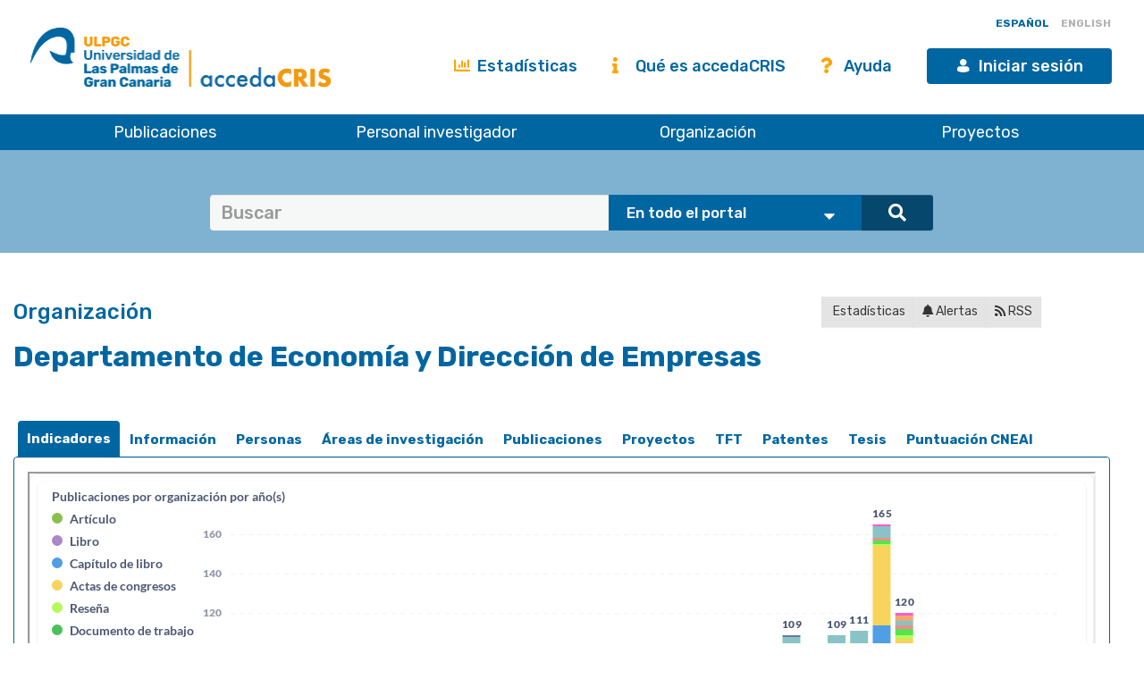

--- FILE ---
content_type: text/html;charset=UTF-8
request_url: https://accedacris.ulpgc.es/cris/ou/ou00011/?open=nestedrp&filternamecrisou.persons=objectouitem&filterquerycrisou.persons=ou00083&filtertypecrisou.persons=authority
body_size: 49738
content:















































<!DOCTYPE html>
<html>
<head>
    <title>Departamento de Economía y Dirección de Empresas | accedaCRIS</title>
    <meta http-equiv="Content-Type" content="text/html; charset=UTF-8" />
    <meta http-equiv="X-UA-Compatible" content="IE=edge"/>
    <meta name="Generator" content="DSpace CRIS-5.10.0-SNAPSHOT" />
    <meta name="viewport" content="width=device-width, initial-scale=1.0">

    <link href="https://fonts.googleapis.com/css?family=Lato" rel="stylesheet">
    <link rel="stylesheet" href="/static/css/jquery-ui-1.10.3.custom/redmond/jquery-ui-1.10.3.custom.css" type="text/css" />
    <link href="/css/researcher.css" type="text/css" rel="stylesheet" />
    <link href="/css/jdyna.css" type="text/css" rel="stylesheet" />
    <link rel="stylesheet" href="/static/css/bootstrap/bootstrap.min.css" type="text/css" />
    <link rel="stylesheet" href="/static/css/bootstrap/bootstrap-theme.min.css" type="text/css" />
    <link href="/static/css/fontawesome/css/all.min.css" rel="stylesheet">
    <link href="/static/css/jstree/themes/default/style.min.css" rel="stylesheet"/>
    <link rel="stylesheet" href="/static/css/bootstrap/dspace-theme.css" type="text/css" />
    <link rel="stylesheet" href="/css/orcid.css" type="text/css" />
    <link rel="stylesheet" type="text/css" href="/static/css/dataTables.bootstrap.min.css"/>
    <link rel="stylesheet" type="text/css" href="/static/css/buttons.bootstrap.min.css"/>
    <link rel="stylesheet" type="text/css" href="/static/css/responsive.bootstrap.min.css"/>
    <link rel="stylesheet" href="/static/css/bootstrap/dspace-theme.css" type="text/css" />
    <link rel="stylesheet" type="text/css" href="/css/bootstrap-datetimepicker.min.css" />

    
    <link rel="stylesheet" type="text/css" href="/static/css/tropico-ulpgc.css" />

    
    <link rel="stylesheet" type="text/css" href="/static/css/jquery-confirm.min.css" />
    <link rel="stylesheet" type="text/css" href="/static/css/custom.css" />

    
    <link type="text/css" rel="stylesheet" href="/static/css/slick.css" media="all" />
    <link type="text/css" rel="stylesheet" href="/static/css/ulpgcds.css" media="all" />
    <link type="text/css" rel="stylesheet" href="/static/css/ulpgcds-custom.css" media="all" />

    
    <link rel="search" type="application/opensearchdescription+xml" href="/open-search/description.xml" title="DSpace"/>
    
    
    <script type='text/javascript' src="/static/js/jquery/jquery-3.5.1.min.js"></script>
    <script type='text/javascript' src='/static/js/jquery/jquery-ui-1.11.4.min.js'></script>
    <script type="text/javascript" src="/js/moment.js"></script>
    <script type='text/javascript' src='/static/js/bootstrap/bootstrap.min.js'></script>
    <script type='text/javascript' src='/static/js/holder.js'></script>
    <script type="text/javascript" src="/utils.js"></script>
    <script type='text/javascript' src='/static/js/custom-functions.js'></script>

    <script type='text/javascript' src='/static/js/custom.js'></script>
    <script type='text/javascript' src='/static/js/jquery-confirm.min.js'></script>
    <script type="text/javascript" src="/static/js/choice-support.js"> </script>
    <script type="text/javascript" src="/js/jdyna/jdyna.js"></script>
    <script type="text/javascript" src="/js/jquery.dataTables.min.js"></script>
    <script type="text/javascript" src="/js/dataTables.bootstrap.min.js"></script>
    <script type="text/javascript" src="/js/dataTables.buttons.min.js"></script>
    <script type="text/javascript" src="/js/buttons.bootstrap.min.js"></script>
    <script type="text/javascript" src="/js/buttons.html5.min.js"></script>
    <script type="text/javascript" src="/js/dataTables.responsive.min.js"></script>
    <script type="text/javascript" src="/js/bootstrap-datetimepicker.min.js"></script>
    <script type="text/javascript" src="/js/jszip.min.js"></script>
    <script type='text/javascript'>
        var j = jQuery.noConflict();
        var $ = jQuery.noConflict();
        var JQ = j;
        dspaceContextPath = "";
        jQuery(document).ready(function ($) {
            $('span[data-toggle="tooltip"]').tooltip();
            $('i[data-toggle="tooltip"]').tooltip();
        });
    </script>



    
    
    
    <script async src="https://www.googletagmanager.com/gtag/js?id=G-H00PP16QJD"></script>

    <script>

        window.dataLayer = window.dataLayer || [];

        function gtag(){dataLayer.push(arguments);}

        gtag('js', new Date());

        gtag('config', 'G-H00PP16QJD');


    </script>
    
    <script type="text/javascript"><!--

    	var j = jQuery;

    	var activeTab = function(){
    		var ajaxurlrelations = "/cris/ou/viewNested.htm";
			j('.nestedinfo').each(function(){
				var id = j(this).html();
				j.ajax( {
					url : ajaxurlrelations,
					data : {
						"parentID" : 11,
						"typeNestedID" : id,
						"pageCurrent": j('#nested_'+id+"_pageCurrent").html(),
						"limit": j('#nested_'+id+"_limit").html(),
						"editmode": j('#nested_'+id+"_editmode").html(),
						"totalHit": j('#nested_'+id+"_totalHit").html(),
							"admin": false,
						"externalJSP": j('#nested_'+id+"_externalJSP").html()
					},
					success : function(data) {
						j('#viewnested_'+id).html(data);
						var ajaxFunction = function(page){
							j.ajax( {
								url : ajaxurlrelations,
								data : {
									"parentID" : 11,
									"typeNestedID" : id,
									"pageCurrent": page,
									"limit": j('#nested_'+id+"_limit").html(),
									"editmode": j('#nested_'+id+"_editmode").html(),
									"totalHit": j('#nested_'+id+"_totalHit").html(),
								"admin": false,
									"externalJSP": j('#nested_'+id+"_externalJSP").html()
								},
								success : function(data) {
									j('#viewnested_'+id).html(data);
									postfunction();
								},
								error : function(data) {
								}
							});
						};
						var postfunction = function(){
							j('#nested_'+id+'_next').click(
									function() {
								    	ajaxFunction(parseInt(j('#nested_'+id+"_pageCurrent").html())+1);

							});
							j('#nested_'+id+'_prev').click(
									function() {
										ajaxFunction(parseInt(j('#nested_'+id+"_pageCurrent").html())-1);
							});
							j('.nested_'+id+'_nextprev').click(
									function(){
										ajaxFunction(j(this).attr('id').substr(('nested_'+id+'_nextprev_').length));
							});
						};
						postfunction();
					},
					error : function(data) {
					}
				});
			});
    	};

		j(document).ready(function(){

			j("#tabs").tabs({
				cache: true,
				active: 0,
				"activate": function( event, ui ) {
					j("li.ui-tabs-active").toggleClass("ui-tabs-active ui-state-active active");
					if(history!=undefined) {
						history.replaceState(null, null, "/cris/ou/ou00011/" + j(ui.newTab[0]).data("tabname")+".html");
					}
				},
				"beforeActivate": function( event, ui ) {
	   			 j("li.active").toggleClass("active");
				},
		   		"create": function( event, ui ) {
		               j("div.ui-tabs").toggleClass("ui-tabs ui-widget ui-widget-content ui-corner-all tabbable");
		               j("ul.ui-tabs-nav").toggleClass("ui-tabs-nav ui-helper-reset ui-helper-clearfix ui-widget-header ui-corner-all nav nav-tabs");
		               j("li.ui-tabs-active").toggleClass("ui-state-default ui-corner-top ui-tabs-active ui-state-active active");
		               j("li.ui-state-default").toggleClass("ui-state-default ui-corner-top");
		               j("div.ui-tabs-panel").toggleClass("ui-tabs-panel ui-widget-content ui-corner-bottom tab-content with-padding");
		        }
		 	});

			activeTab();
		});
		-->
	</script>
    

    <!-- HTML5 shiv and Respond.js IE8 support of HTML5 elements and media queries -->
    <!--[if lt IE 9]>
        <script src="/static/js/html5shiv.js"></script>
        <script src="/static/js/selectivizr-min.js"></script>
        <script src="/static/js/respond.min.js"></script>
        <link rel="stylesheet" href="/static/css/bootstrap/dspace-theme-IElte9.css" type="text/css" />
        <![endif]-->

    <!--  Código para desactivar la indexación en robots de búsqueda de los handle seleccionados-->
    

</head>

    


<body class="undernavigation" dir="ltr">

<a class="sr-only" href="#content">Skip navigation</a>


<style>
    #export-biblio-panel .checkbox-inline { display: inline-block; }
    #export-biblio-panel input[type=submit] { width: 80px; margin: 0 15px; }
    #export-biblio-panel-2 .checkbox  { display: block; }
    #export-biblio-panel-2 input[type=submit] { width: 70%; margin: 15px 0; }
    #allexport-biblio-panel .checkbox-inline { display: inline-block; }
    #allexport-biblio-panel input[type=submit] { width: 80px; margin: 0 15px; }
    #thesisexport-biblio-panel .checkbox-inline { display: inline-block; }
    #thesisexport-biblio-panel input[type=submit] { width: 80px; margin: 0 15px; }
    #tftsexport-biblio-panel .checkbox-inline { display: inline-block; }
    #tftsexport-biblio-panel input[type=submit] { width: 80px; margin: 0 15px; }
    #nestedrpexport-biblio-panel .checkbox-inline { display: inline-block; }
    #nestedrpexport-biblio-panel input[type=submit] { width: 80px; margin: 0 15px; }
    
    #export-biblio-panel .checkbox-inline { display: none; }
    #export-biblio-panel input[type=submit] { width: 80px; margin: 0 15px; }
    #export-biblio-panel-2 .checkbox { display: none; }
    #export-biblio-panel-2 input[type=submit] { width: 70%; margin: 15px 0; }
    #allexport-biblio-panel .checkbox-inline { display: none; }
    #allexport-biblio-panel input[type=submit] { width: 80px; margin: 0 15px; }
    #thesisexport-biblio-panel .checkbox-inline { display: none; }
    #thesisexport-biblio-panel input[type=submit] { width: 80px; margin: 0 15px; }
    #tftsexport-biblio-panel .checkbox-inline { display: none; }
    #tftsexport-biblio-panel input[type=submit] { width: 80px; margin: 0 15px; }
    #nestedrpexport-biblio-panel .checkbox-inline { display: none; }
    #nestedrpexport-biblio-panel input[type=submit] { width: 80px; margin: 0 15px; }
    
</style>

<header class="ulpgcds-header">
    <div class="ulpgcds-header__top">
        
        <div class="ulpgcds-header__top__logo">
            <a href="https://www.ulpgc.es" title="Inicio web institucional de la ULPGC"></a>
            <a href="/" title="Inicio web Accedacris"></a>
        </div>

        
        

        
        <div class="col-md-12 hidden-mobile texto-derecha idiomas">
            
            
            
            <a onclick="javascript:document.repost.locale.value='es';
                    document.repost.submit();" href="?locale=es&open=nestedrp&filternamecrisou.persons=objectouitem&filterquerycrisou.persons=ou00083&filtertypecrisou.persons=authority" class="locale">
                <span id="idioma-es" class="idioma">ESPAÑOL</span>
                
            </a>
            
            
            <a onclick="javascript:document.repost.locale.value='en';
                    document.repost.submit();" href="?locale=en&open=nestedrp&filternamecrisou.persons=objectouitem&filterquerycrisou.persons=ou00083&filtertypecrisou.persons=authority" class="locale">
                
                <span id="idioma-en" class="idioma">ENGLISH</span>
            </a>
            
        </div>

        

        <div class="ulpgcds-header__top__links">

            <ul>

                

                <li class="hidden-mobile nologin"><a href="/statistics.jsp" class="ulpgcds-btn ulpgcds-btn--text"><i class="fas fa-chart-bar"></i> Estadísticas</a></li>
                <li class="hidden-mobile nologin"><a href="/acercade.jsp" class="ulpgcds-btn ulpgcds-btn--text"><i class="fas fa-info"></i> Qué es accedaCRIS</a></li>
                <li class="hidden-mobile nologin"><a href="/ayuda.jsp" class="ulpgcds-btn ulpgcds-btn--text"><i class="fas fa-question"></i> Ayuda</a></li>
                <li><a href="https://identificate.ulpgc.es/cas/login?service=https://accedacris.ulpgc.es/cas-login" class="ulpgcds-btn ulpgcds-btn--small ulpgcds-btn--primary"><span class="ulpgcds-btn__icon ulpgcds-icon-user" aria-hidden="true"></span>Iniciar sesión</a></li>







                <li><a class="nav-toggle hidden-desktop ulpgcds-btn ulpgcds-btn--small ulpgcds-btn--secondary" href="#"><span class="ulpgcds-btn__icon ulpgcds-icon-menu" aria-hidden="true"></span>Menú</a></li>

                

            </ul>

        </div>
    </div>
    <nav class="ulpgcds-header__bottom" id="main-menu">
        <ul id="menu-top" class="ulpgcds-header__bottom__menu">
            <li id="menu-top-1">
                <a href="/simple-search?query=&location=publications&rpp=50">Publicaciones</a>
                <ul>
                    <li id="menu-top-1a1"><a href="/simple-search?query=&location=publications&rpp=50">Investigación</a></li>
                    <li id="menu-top-1a2"><a href="/simple-search?query=&location=academic&rpp=50">Académicas</a></li>
                    <li id="menu-top-1a"><a href="/simple-search?query=&location=theses&rpp=50">Tesis</a></li>
                    <li id="menu-top-1b"><a href="/simple-search?query=&location=patents&rpp=50">Patentes</a></li>
                    <li id="menu-top-1d"><a href="/handle/10553/212">Revistas ULPGC</a></li>
                    <li id="menu-top-1f"><a href="/handle/10553/52718">Congresos ULPGC</a></li>
                    <li id="menu-top-1e"><a href="/handle/10553/30018">Vídeos ULPGC</a></li>
                    <li id="menu-top-1g"><a href="/handle/10553/76716">Datasets ULPGC</a></li>
                </ul>
                <span></span>
            </li>
            <li id="menu-top-2"><a href="/simple-search?query=&location=researcherprofiles">Personal investigador</a></li>
            <li><a href="/simple-search?query=&location=orgunits">Organización</a></li>
            <li><a href="/simple-search?query=&location=fundings">Proyectos</a></li>
        </ul>
    </nav>
</header>
<div class="layer-menu"></div>

<main id="content" role="main">
    
    <div id="buscador-global" class="container-fluid">
        <div class="container transparente">
            <div class="col-lg-12 col-md-12 col-sm-12">
                <form id="searchglobalprocessor" name="searchglobalprocessor" class="col-md-10 col-md-offset-1" action="/simple-search" method="get">
                    <div class="input-group barra-busqueda">
                        <input type="text" class="quebuscar form-control" name="query" value="" placeholder=Buscar términos >
                        <div class="dondebuscar input-group-btn search-panel">
                            <select id="buscador" class="opciones" name="location">
                                <option value="global">En todo el portal</option>
                                <option
                                        
                                        value="publications">Publicaciones Investigación</option>
                                <option
                                        
                                        value="academic">Publicaciones Académicas</option>
                                <option
                                        
                                        value="theses">Tesis</option>
                                <option
                                        
                                        value="fundings">Proyectos</option>
                                <option
                                        
                                        value="patents">Patentes</option>
                                <option
                                        
                                        value="researcherprofiles">Personal Investigador</option>
                                <option
                                        
                                        value="orgunits">Organizaci&oacute;n</option>
                                <option
                                        
                                        value="journals">Revistas</option>

                            </select>
                        </div>
                        <span class="lupa input-group-btn">
                                        <button class="btn btn-primary" type="submit"><i class="fa fa-search"></i></button>
                                    </span>
                    </div>
                    <input type="hidden" name="idioma-actual" id="idioma-actual" value="es" />
                </form>
            </div>
        </div>
    </div>

    <script type="text/javascript">
        jQuery(document).ready(function($){ // reemplazar $ por jQuery
            //let parametros = new URLSearchParams(window.location.search);
            let parametros = "es";
            if(parametros == "en"){
                $(".contacto").text('Contact');
                $(".direccion").text('Address');
                $(".enlaces").text('Links');
                $(".legal").text('Legal advice');
                $(".accesible").text('Accesssibility');
                $(".about").text('About this Website');
                $(".maps").text('See in Google Maps');
                $('#idioma-es').addClass('discreta');
                $('#idioma-en').removeClass('discreta');
                $("#buscador option[value='global']").text('The whole portal');
                $("#buscador option[value='orgunits']").text('Organizations');
                $("#buscador option[value='academic']").text('Academic Publications');
                $("#buscador option[value='patents']").text('Patents');
                $("#buscador option[value='fundings']").text('Fundings');
                $("#buscador option[value='publications']").text('Research Publications');
                $("#buscador option[value='journals']").text('Journals');
                $("#buscador option[value='researcherprofiles']").text('Researchers');
                $("#buscador option[value='theses']").text('Theses');
            } else {
                $(".contacto").text('Contacto');
                $('#idioma-en').addClass('discreta');
                $('#idioma-es').removeClass('discreta');
            }

            function control_scroll(e) {
                //Variable de scroll
                var scrollAmount = $(window).scrollTop();
                var h_foot=$('#footer').height();
                //Obtenemos altura y anchura del navegador
                h_win=$(window).height();
                w_win=$(window).width();
                //Reducir cabecera al hacer scroll a +100px
                if(scrollAmount>200){
                    if(!$('#cabecera').hasClass('stick')){
                        $('#cabecera').addClass('stick');
                        $('#top-1').hide();
                        $('#top-2').css('top','26px');
                        $('#iniciar-sesion').hide();
                    }
                }else{
                    $('#cabecera').removeClass('stick');
                    $('#top-1').show();
                    $('#top-2').css('top','30px');
                    $('#iniciar-sesion').show();
                }
            }
            $(window).scroll(control_scroll);
        });
    </script>
    


    

    <div class="fullheight container mt-25">





















	
	
	

	

	

	

	

	

	

	

	

	

	








<div id="content-page">
<div class="row">
	<div class="col-lg-12">
		<div class="form-inline">
	        <div class="form-group">
				<h1> Departamento de Economía y Dirección de Empresas</h1>
				
			 </div>
			 <div class="form-group pull-right" style="margin-top:1.5em;">
				<div class="btn-group">
					   
					      
					   
						<a class="btn btn-default" href="/cris/stats/ou.html?id=e8a71628-f850-4654-a988-e0c7ee7bf60b"><i class="fa fa-bar-chart-o"></i> Estadísticas</a>
						
	        					
	                				<a class="btn btn-default" href="/cris/tools/subscription/subscribe?uuid=e8a71628-f850-4654-a988-e0c7ee7bf60b"><i class="fa fa-bell"></i> Alertas</a>
	        					
	        					
						
        				<a class="btn btn-default" href="/open-search?query=dc.description.sponsorship_authority:ou00011&amp;format=rss"><i class="fa fa-rss"></i> RSS</a>
				</div>
				
			 </div>
		</div>
	</div>
</div>

	

	
		<div id="researcher">
			
















	
	<div id="tabs">
		<ul>
					
						
                       
                        <li data-tabname="indicators" id="bar-tab-78">
				

						<li data-tabname="indicators" class="" id="bar-tab-78">
						
							
								<a href="#tab-78">
									
								Indicadores
							
								</a>
								
							
							
						</li>

					
						
                       
                        <li data-tabname="informations" id="bar-tab-1">
				

						<li data-tabname="informations" class="" id="bar-tab-1">
						
							
							
								
									
									
										<a href="/cris/ou/ou00011/informations.html?onlytab=true">
										
										Información
									
								

								
			    					</a>

							
						</li>

					
						
                       
                        <li data-tabname="people" id="bar-tab-4">
				

						<li data-tabname="people" class="" id="bar-tab-4">
						
							
							
								
									
									
										<a href="/cris/ou/ou00011/people.html?onlytab=true">
										
										Personas
									
								

								
			    					</a>

							
						</li>

					
						
                       
                        <li data-tabname="researchdetails" id="bar-tab-108">
				

						<li data-tabname="researchdetails" class="" id="bar-tab-108">
						
							
							
								
									
									
										<a href="/cris/ou/ou00011/researchdetails.html?onlytab=true">
										
										Áreas de investigación
									
								

								
			    					</a>

							
						</li>

					
						
                       
                        <li data-tabname="publications" id="bar-tab-2">
				

						<li data-tabname="publications" class="" id="bar-tab-2">
						
							
							
								
									
									
										<a href="/cris/ou/ou00011/publications.html?onlytab=true">
										
										Publicaciones
									
								

								
			    					</a>

							
						</li>

					
						
                       
                        <li data-tabname="projects" id="bar-tab-3">
				

						<li data-tabname="projects" class="" id="bar-tab-3">
						
							
							
								
									
									
										<a href="/cris/ou/ou00011/projects.html?onlytab=true">
										
										Proyectos
									
								

								
			    					</a>

							
						</li>

					
						
                       
                        <li data-tabname="tfts" id="bar-tab-69">
				

						<li data-tabname="tfts" class="" id="bar-tab-69">
						
							
							
								
									
									
										<a href="/cris/ou/ou00011/tfts.html?onlytab=true">
										
										TFT
									
								

								
			    					</a>

							
						</li>

					
						
                       
                        <li data-tabname="patentes" id="bar-tab-70">
				

						<li data-tabname="patentes" class="" id="bar-tab-70">
						
							
							
								
									
									
										<a href="/cris/ou/ou00011/patentes.html?onlytab=true">
										
										Patentes
									
								

								
			    					</a>

							
						</li>

					
						
                       
                        <li data-tabname="tesis" id="bar-tab-72">
				

						<li data-tabname="tesis" class="" id="bar-tab-72">
						
							
							
								
									
									
										<a href="/cris/ou/ou00011/tesis.html?onlytab=true">
										
										Tesis
									
								

								
			    					</a>

							
						</li>

					
						
                       
                        <li data-tabname="grupos" id="bar-tab-54">
				

						<li data-tabname="grupos" class="" id="bar-tab-54">
						
							
							
								
									
										
									
									
								

								
			    					</a>

							
						</li>

					
						
                       
                        <li data-tabname="puntuacioncneaigir" id="bar-tab-104">
				

						<li data-tabname="puntuacioncneaigir" class="" id="bar-tab-104">
						
							
							
								
									
									
										<a href="/cris/ou/ou00011/puntuacioncneaigir.html?onlytab=true">
										
										Puntuación CNEAI
									
								

								
			    					</a>

							
						</li>

					
		</ul>
	


	
	
	

















































<div id="tab-78">
	<div class="row">

		

			
			

			

			
				
				
				
				
				
				
				

					<div class="panel-group col-md-12">
						<div class="panel panel-default">
							<div class="panel-heading">
								<h4 class="panel-title">
									<a data-toggle="collapse" data-parent="#oubibliometrics" href="#collapseOneoubibliometrics">

										Bibliometrica
									</a>
								</h4>
							</div>
							<div  class="panel-collapse collapse in">
								<div class="panel-body">
									<iframe
											id="indicadores"
											src="https://accedacris.ulpgc.es/metabase/public/dashboard/d7d98a4e-6a9b-417e-b0c2-db78461e4b02?departamento=Economía y Dirección de Empresas#hide_parameters=departamento"
											style="height: 1200px; width: 100%; frameborder: 0" allowtransparency>


									</iframe>

								</div>
							</div>
						</div>
					</div>
				
				

				
			


			

			
			

		
	</div>
</div>


<script>
	var orcid;
	$('#orcidDiv a').each(function() {
		orcid = $(this).html();
		if (orcid.indexOf("/logos")<0) {
			$(this).html("<img style='height:24px' src='/image/logos/orcid_logo.png'>"+orcid);
		}
		// $(this).html("<img style='height:24px' src='/image/logos/orcid_logo.png'>"+orcid);
	});

	var scopus;
	$('#scopusidDiv a').each(function() {
		scopus = $(this).html();
		if (scopus.indexOf("/logos")<0) {
			$(this).html("<img style='height:24px' src='/image/logos/scopus_icon.png'>" + scopus);
		}
	});

	var scholar;
	$('#GoogleScholarDiv a').each(function() {
		scholar = $(this).html();
		if (scholar.indexOf("/logos")<0) {
			$(this).html("<img style='height:24px' src='/image/logos/gscholar_logo.png'>" + scholar);
		}
	});

	var dialnet;
	$('#dialnetidDiv a').each(function() {
		dialnet = $(this).html();
		if (dialnet.indexOf("/logos")<0) {
			$(this).html("<img style='height:24px' src='/image/logos/dialnet_logo.png'>" + dialnet);
		}
	});

	var wos;
	$('#researcheridDiv a').each(function() {
		wos = $(this).html();
		if (wos.indexOf("/logos")<0) {
			$(this).html("<img style='height:24px' src='/image/logos/publons_icon.png'>" + wos);
		}
	});

	var researchgate;
	$('#researchgateDiv a').each(function() {
		researchgate = $(this).html();
		if (researchgate.indexOf("/logos")<0) {
			$(this).html("<img style='height:24px' src='/image/logos/researchgate_logo.png'>" + researchgate);
		}
	})

</script>


<script>
	jQuery(document).ready(function($) {

		var sitio = window.location.pathname;
		var url = window.location.href;
		var indicadores = document.getElementById('indicadores');
		var rpurl = 'test';
		if ( indicadores != null) {
			$("#indicadores").on("load",function () {
				$("#indicadores").contents().find("head").append('<base target="_blank" />');
				$("#indicadores").contents().find(".EmbedFrame").removeClass('spread');
				$("#indicadores").contents().find(".EmbedFrame-footer").css('display', 'none');
				$("#indicadores").contents().find('.EmbedFrame-header').css('display', 'none');
			})

		}

		if ( sitio.includes("projects.html") ||
				sitio.includes("publicaciones.html") ||
				sitio.includes("publications.html") ||
				sitio.includes("patentes.html") ||
				sitio.includes("patents.html") ||
				sitio.includes("theses.html") ||
				sitio.includes("academicos.html") ||
				sitio.includes("tfts.html") ||
				sitio.includes("tesis.html")
		) {

			$('h2').css('font-size','20px');
			$('h2').css('background-color','#f2f4f7');
			$('h2').css('padding','13px');
			$('h2').css('color','#0066A1');
			$('h2').css('margin-top', '75px');

			$('.table-responsive').find('.panel').css('border','0');
			$('.table-responsive').find('.panel > .panel-heading').css('display','none');

			$('.table-responsive').find('table').find('th').css('text-transform','uppercase');
			if ( sitio.includes("projects.html") ) {

				$('.table-responsive').find('td[headers="t2"]').find('a').css('color','#0066A1');
				$('.table-responsive').find('td[headers="t3"]').css('color','#777');
				$('.table-responsive').find('table').find('th:nth-child(1)').css('width','5%');
				$('.table-responsive').find('table').find('th:nth-child(2)').css('width','55%');
				$('.table-responsive').find('table').find('th:nth-child(3)').css('width','40%');
				$('.table-responsive').find('table').find('th:nth-child(1)').show();
				$('.table-responsive').find('table').find('td:nth-child(1)').show();
				$('.table-responsive').find('table').find('th:nth-child(2)').show();
				$('.table-responsive').find('table').find('td:nth-child(2)').show();

			} else {
				$('.check_box_item').css('display','none');
			}


			$('#allexport-biblio-panel').css('margin-left','15px');
			$('#allexport-biblio-panel').css('margin-bottom','25px');
			$('#allexport-biblio-panel').css('display','none');
			$('#nestedrpexport-biblio-panel').css('margin-left','35px');
			$('#nestedrpexport-biblio-panel').css('margin-bottom','25px');
			$('#nestedrpexport-biblio-panel').css('display','none');
			$('#thesisexport-biblio-panel').css('margin-left','35px');
			$('#thesisexport-biblio-panel').css('margin-bottom','25px');
			$('#thesisexport-biblio-panel').css('display','none');
			$('#patentexport-biblio-panel').css('margin-left','35px');
			$('#patentexport-biblio-panel').css('margin-bottom','25px');
			$('#patentexport-biblio-panel').css('display','none');
			$('#tftsexport-biblio-panel').css('margin-left','35px');
			$('#tftsexport-biblio-panel').css('margin-bottom','25px');
			$('#tftsexport-biblio-panel').css('display','none');

			$('[id^="dc.contributor.a"]').each(function() {
				var autoridad;
				var nuevas_autoridades = '';
				var reciente = $(this).html();
				reciente = reciente.replace('<em>','');
				reciente = reciente.replace('</em>','');
				reciente = reciente.replace(/&nbsp;/g,'|');
				var rect = reciente.split(";");
				for ($i=0; $i<rect.length; $i++) {
					var autor = rect[$i].trim().split("|");
					if (autor.length > 1) {
						var p1 = autor[1].indexOf("<span");
						autoridad = autor[1].substring(0,p1);
						autoridad = autoridad + autor[0] + "</a>";
					} else {
						autoridad = autor[0];
					}
					nuevas_autoridades += autoridad + '; ';
				}
				nuevas_autoridades = nuevas_autoridades.substring(0,nuevas_autoridades.length-2);
				$(this).html(nuevas_autoridades);
			})

			// Michel Santana
			// Cambio el tipo de letra de la columna "Tipo" (dc.type2)
			$('.table-responsive').find('td[headers="t4"]').each(function()  {
				var reciente = $(this).html();
				reciente = reciente.replace('<em>','');
				reciente = reciente.replace('</em>','');
				$(this).html(reciente);
			})

		}

// PERFIL DEL INVESTIGADOR
//
		var pathname = window.location.pathname;
		var boton_editar = '<a id ="boton_editar" class="btn btn-default btn-block" href="/cris/tools/rp/editDynamicData.htm?id=&anagraficaId="><i class="fa fa-edit"></i> Edita mi perfil</a>';
		// $('#boton_editar').hide();
		var currentURL = $(location).attr('pathname');
		if (pathname.includes("profile.html") || pathname.includes("perfil.html"))
		{
			
		}

		if ($('#collapseOneresearcherprofile').length) {
			if (!$('#boton_editar').length)
			{
				$('#perfil-investigador').append(boton_editar);
			}

			var orcid;
			$('#orcidDiv a').each(function() {
				orcid = $(this).html();
				if (orcid.indexOf("/logos")<0) {
					$(this).html("<img style='height:24px' src='/image/logos/orcid_logo.png'>"+orcid);
				}
				// $(this).html("<img style='height:24px' src='/image/logos/orcid_logo.png'>"+orcid);
			});

			var scopus;
			$('#scopusidDiv a').each(function() {
				scopus = $(this).html();
				if (scopus.indexOf("/logos")<0) {
					$(this).html("<img style='height:24px' src='/image/logos/scopus_icon.png'>" + scopus);
				}
			});

			var scholar;
			$('#GoogleScholarDiv a').each(function() {
				scholar = $(this).html();
				if (scholar.indexOf("/logos")<0) {
					$(this).html("<img style='height:24px' src='/image/logos/gscholar_logo.png'>" + scholar);
				}
			});

			var dialnet;
			$('#dialnetidDiv a').each(function() {
				dialnet = $(this).html();
				if (dialnet.indexOf("/logos")<0) {
					$(this).html("<img style='height:24px' src='/image/logos/dialnet_logo.png'>" + dialnet);
				}
			});

			var wos;
			$('#researcheridDiv a').each(function() {
				wos = $(this).html();
				if (wos.indexOf("/logos")<0) {
					$(this).html("<img style='height:24px' src='/image/logos/publons_icon.png'>" + wos);
				}
			});

			var researchgate;
			$('#researchgateDiv a').each(function() {
				researchgate = $(this).html();
				if (researchgate.indexOf("/logos")<0) {
					$(this).html("<img style='height:24px' src='/image/logos/researchgate_logo.png'>" + researchgate);
				}
			})
		}
		if (url.indexOf("/cris/rp/") > 0) {
			
			
			

			
			
			
			
			
			
			
			
			
			
			
			
			
			
			
			
			
			
			
			
			
			

			
			
			
			
			
			
			
			
			
			
			
			
			
			
			

			
			

			
			

			if ($('#idioma_actual').val() == 'en') {

				$('ul').find('li').find('a').each(function() {
					if ($(this).html().trim() == 'Perfil') $(this).html('Profile');
					if ($(this).html().trim() == 'Tesis') $(this).html('Theses');
					if ($(this).html().trim() == 'Publicaciones') $(this).html('Publications');
					if ($(this).html().trim() == 'Proyectos') $(this).html('Fundings');
					if ($(this).html().trim() == 'Patentes') $(this).html('Patents');
					if ($(this).html().trim() == 'TFT') $(this).html('Bachelor/Master Theses');
					if ($(this).html().trim() == 'Indicadores') $(this).html('Indicators');
					if ($(this).html().trim() == 'Otros') $(this).html('More');
				});

				$('#researcherprofile').find('span.dynaLabel').each(function() {
					if ($(this).html().trim() == 'Nombre Completo') $(this).html('Name');
					if ($(this).html().trim() == 'Variantes') $(this).html('Other names');
					if ($(this).html().trim() == 'Afiliaciones') $(this).html('Membership');
					if ($(this).html().trim() == 'Correo Electrónico') $(this).html('EMail');
				});

				$('#researcher').find('.panel-body').each(function() {
					if ($(this).html().trim() == 'Sin datos') $(this).html('No data');
				})

			}
		}

// PERFIL DE ORGANIZACION

		if (url.indexOf("/cris/ou/") > 0) {
			var projects = document.getElementById('rpprojects');
			// if ( sitio.includes("people.html") || sitio.includes("personas.html")) {
			// 	$('#rp').find('div[class="row"]').addClass('form-inline').removeClass('row');
			//
			//
			// 	// $('.table-responsive').find('table').find('th:nth-child(1)').css('display','');
			// 	// $('.table-responsive').find('table').find('td:nth-child(1)').css('display','');
			// 	// $('.table-responsive').find('table').find('th:nth-child(2)').css('display','');
			// 	// $('.table-responsive').find('table').find('td:nth-child(2)').css('display','');
			// 	$('.table-responsive').find('table').find('th:nth-child(1)').text('');
			//
			// 	$('.table-responsive').find('table').find('th:nth-child(1)').css('width','10%');
			// 	$('.table-responsive').find('table').find('th:nth-child(2)').css('width','30%');
			// 	$('.table-responsive').find('table').find('th:nth-child(3)').css('width','30%');
			// 	$('.table-responsive').find('table').find('th:nth-child(4)').css('width','30%');
			// 	$('.table-responsive').find('table').find('td:nth-child(1)').css('width','10%');
			// 	$('.table-responsive').find('table').find('td:nth-child(2)').css('width','30%');
			// 	$('.table-responsive').find('table').find('td:nth-child(3)').css('width','30%');
			// 	$('.table-responsive').find('table').find('td:nth-child(4)').css('width','30%');
			// 	// Foto de perfil en los listados
			// 	$('.table-responsive').find('table').find('td:nth-child(1)').each(function() {
			// 		var picsplit = $(this).text().split('|||');
			// 		// $(this).text(picsplit[0]);
			// 		if (picsplit[0] == 'true') {
			// 			var picurl = "https://accedacris.ulpgc.es/" + picsplit[2] + "/" + picsplit[6] + "/?filename=" + picsplit[3] + "." + picsplit[4];
			// 			var crisid = picsplit[6].split('/');
			// 			var url = '<a href="/cris/rp/' + crisid[0] + '">' + '<img class="profile-picture-list" src="' + picurl + '">' + '</a>';
			// 			$(this).html(url);
			// 		}
			// 		else{
			// 			var url = '<img class="profile-picture-list" src="https://cris-desa.ulpgc.es/image/authority/indefinido.jpg">';
			// 			$(this).html(url);
			// 			;
			// 		}
			//
			//
			// 	});
			// }

			if ( sitio.includes("grupos.html") ) {
				$('#organizations').find('div[class="row"]').addClass('form-inline').removeClass('row');
				$('.table-responsive').find('table').find('th:nth-child(1)').css('display','');
				$('.table-responsive').find('table').find('td:nth-child(1)').css('display','');
				$('.table-responsive').find('table').find('th:nth-child(2)').css('display','');
				$('.table-responsive').find('table').find('td:nth-child(2)').css('display','');
			}
			if ( sitio.includes("people.html") ) {
				$("#doscolumnas").removeAttr("id").attr("id","trescolumnas");
			}

			if (( projects != null ) || sitio.includes("projects.html")) {
				$('#boton_editar').hide();
				$('#rpprojects').find('div[class="row"]').addClass('form-inline').removeClass('row');
				$('.table-responsive').find('table').find('th:nth-child(1)').css('display','');
				$('.table-responsive').find('table').find('td:nth-child(1)').css('display','');
				$('.table-responsive').find('table').find('th:nth-child(2)').css('display','');
				$('.table-responsive').find('table').find('td:nth-child(2)').css('display','');

			}

			if ( sitio.includes("publicaciones.html") || sitio.includes("publications.html") )
			{
				
				//$('#nestedrpexport-biblio-panel').hide();
				// $('.table-responsive').find('table').find('th:nth-child(1)').css('display','none');
				// $('.table-responsive').find('table').find('td:nth-child(1)').css('display','none');
				// $('.table-responsive').find('table').find('th:nth-child(2)').css('display','none');
				// $('.table-responsive').find('table').find('td:nth-child(2)').css('display','none');

			}

			$('#btn-barra-exportacion-ou-pub').on('click', function() {
				$(this).parent().removeClass('mb-25');
				if ($('#nestedrpexport-biblio-panel').is(':visible')) {
					$(this).find('i').addClass('fa-chevron-right').removeClass('fa-chevron-down');
					$(this).parent().css('margin-bottom','25px');
					// $('#nestedrpexportform').find('th:nth-child(1)').css('display','none');
					// $('#nestedrpexportform').find('td:nth-child(1)').css('display','none');
					$('.check_box_item').css('display','none');
				} else {
					$(this).find('i').removeClass('fa-chevron-right').addClass('fa-chevron-down');
					$(this).parent().css('margin-bottom','10px');
					// $('#nestedrpexportform').find('th:nth-child(1)').css('display','table-cell');
					// $('#nestedrpexportform').find('td:nth-child(1)').css('display','table-cell');
					$('.check_box_item').css('display','table-cell');
				}
				$('#nestedrpexport-biblio-panel').toggle();
			});

			if ( sitio.includes("tfts.html") )
			{
				$('#boton_editar').hide();
				
				$('#nestedrpacademicexport-biblio-panel').hide();

				// $('.table-responsive').find('table').find('th:nth-child(1)').css('display','none');
				// $('.table-responsive').find('table').find('td:nth-child(1)').css('display','none');
				// $('.table-responsive').find('table').find('th:nth-child(2)').css('display','none');
				// $('.table-responsive').find('table').find('td:nth-child(2)').css('display','none');
			}

			$('#btn-barra-exportacion-ou-tft').on('click', function() {
				$(this).parent().removeClass('mb-25');
				if ($('#nestedrpacademicexport-biblio-panel').is(':visible')) {
					$(this).find('i').addClass('fa-chevron-right').removeClass('fa-chevron-down');
					$(this).parent().css('margin-bottom','25px');
					// $('#nestedrpacademicexportform').find('th:nth-child(1)').css('display','none');
					// $('#nestedrpacademicexportform').find('td:nth-child(1)').css('display','none');
					$('.check_box_item').css('display','none');
				} else {
					$(this).find('i').removeClass('fa-chevron-right').addClass('fa-chevron-down');
					$(this).parent().css('margin-bottom','10px');
					// $('#nestedrpacademicexportform').find('th:nth-child(1)').css('display','table-cell');
					// $('#nestedrpacademicexportform').find('td:nth-child(1)').css('display','table-cell');
					$('.check_box_item').css('display','table-cell');
				}
				$('#nestedrpacademicexport-biblio-panel').toggle();
			});

			if ( sitio.includes("patentes.html") )
			{
				$('#patentes').find('div[class="row"]').addClass('form-inline').removeClass('row');
				
				$('#nestedrppatentsexport-biblio-panel').hide();
				// $('.table-responsive').find('table').find('th:nth-child(1)').css('display','none');
				// $('.table-responsive').find('table').find('td:nth-child(1)').css('display','none');
				// $('.table-responsive').find('table').find('th:nth-child(2)').css('display','none');
				// $('.table-responsive').find('table').find('td:nth-child(2)').css('display','none');
			}

			$('#btn-barra-exportacion-ou-pat').on('click', function() {
				$(this).parent().removeClass('mb-25');
				if ($('#nestedrppatentsexport-biblio-panel').is(':visible')) {
					$(this).find('i').addClass('fa-chevron-right').removeClass('fa-chevron-down');
					$(this).parent().css('margin-bottom','25px');
					// $('#nestedrppatentsexportform').find('th:nth-child(1)').css('display','none');
					// $('#nestedrppatentsexportform').find('td:nth-child(1)').css('display','none');
					$('.check_box_item').css('display','none');
				} else {
					$(this).find('i').removeClass('fa-chevron-right').addClass('fa-chevron-down');
					$(this).parent().css('margin-bottom','10px');
					// $('#nestedrppatentsexportform').find('th:nth-child(1)').css('display','table-cell');
					// $('#nestedrppatentsexportform').find('td:nth-child(1)').css('display','table-cell');
					$('.check_box_item').css('display','table-cell');
				}
				$('#nestedrppatentsexport-biblio-panel').toggle();
			});

			if ( sitio.includes("tesis.html") )
			{
				
				$('#nestedrptesisexport-biblio-panel').hide();
				// $('.table-responsive').find('table').find('th:nth-child(1)').css('display','none');
				// $('.table-responsive').find('table').find('td:nth-child(1)').css('display','none');
				// $('.table-responsive').find('table').find('th:nth-child(2)').css('display','none');
				// $('.table-responsive').find('table').find('td:nth-child(2)').css('display','none');
			}

			$('#btn-barra-exportacion-ou-tesis').on('click', function() {
				$(this).parent().removeClass('mb-25');
				if ($('#nestedrptesisexport-biblio-panel').is(':visible')) {
					$(this).find('i').addClass('fa-chevron-right').removeClass('fa-chevron-down');
					$(this).parent().css('margin-bottom','25px');
					// $('#nestedrptesisexportform').find('th:nth-child(1)').css('display','none');
					// $('#nestedrptesisexportform').find('td:nth-child(1)').css('display','none');
					$('.check_box_item').css('display','none');
				} else {
					$(this).find('i').removeClass('fa-chevron-right').addClass('fa-chevron-down');
					$(this).parent().css('margin-bottom','10px');
					// $('#nestedrptesisexportform').find('th:nth-child(1)').css('display','table-cell');
					// $('#nestedrptesisexportform').find('td:nth-child(1)').css('display','table-cell');
					$('.check_box_item').css('display','table-cell');
				}
				$('#nestedrptesisexport-biblio-panel').toggle();
			});

			if ($('#idioma_actual').val() == 'en') {

				$('ul').find('li').find('a').each(function() {
					if ($(this).html().trim() == 'Información') $(this).html('Information');
					if ($(this).html().trim() == 'Personas') $(this).html('People');
					if ($(this).html().trim() == 'Proyectos') $(this).html('Fundings');
					if ($(this).html().trim() == 'Publicaciones') $(this).html('Publications');
					if ($(this).html().trim() == 'Patentes') $(this).html('Patents');
					if ($(this).html().trim() == 'TFT') $(this).html('Bachelor/Master Theses');
				});

				$('#tabs').find('span.dynaLabel').each(function() {
					if ($(this).html().trim() == 'Nombre de la Organización') $(this).html('Organization Name');
					if ($(this).html().trim() == 'Ciudad') $(this).html('City');
					if ($(this).html().trim() == 'Correo Electrónico') $(this).html('EMail');
					if ($(this).html().trim() == 'Organización Padre') $(this).html('Parent Organization');
					if ($(this).html().trim() == 'Director/a - Coordinador/a') $(this).html('Director/Coordinator');
					if ($(this).html().trim() == 'Area de Conocimiento 1') $(this).html('Knowledge Area 1');
					if ($(this).html().trim() == 'Area de Conocimiento 2') $(this).html('Knowledge Area 2');
					if ($(this).html().trim() == 'Tipo') $(this).html('Type');
				});

				$('#researcher').find('.panel-body').each(function() {
					if ($(this).html().trim() == 'Sin datos') $(this).html('No data');
				})

			}

		}

// PERFIL DE PROYECTOS

		if (url.indexOf("/cris/project/") > 0) {

			if ($('#idioma_actual').val() == 'en') {

				$('ul').find('li').find('a').each(function() {
					if ($(this).html().trim() == 'Información') $(this).html('Information');
					if ($(this).html().trim() == 'Personal Investigador') $(this).html('Researchers');
					if ($(this).html().trim() == 'Publicaciones') $(this).html('Publications');
				});

				$('#tabs').find('span.dynaLabel').each(function() {
					if ($(this).html().trim() == 'Nombre de la Organización') $(this).html('Organization Name');
					if ($(this).html().trim() == 'Ciudad') $(this).html('City');
					if ($(this).html().trim() == 'Correo Electrónico') $(this).html('EMail');
				});

				$('#researcher').find('.panel-body').each(function() {
					if ($(this).html().trim() == 'Sin datos') $(this).html('No data');
				})

			}

		}
	});

</script>

<input type="hidden" id="idioma_actual" name="idioma_actual" value="es">

	
	

	
	

	
	

	
	

	
	

	
	

	
	

	
	

	
	

	
	

	
	


</div>
<div class="clearfix">&nbsp;</div>
			
			
		</div>
</div>
<input type="hidden" id="idioma_actual" value="es" />




















</div>

</main>







<footer>
	
	<a href="/htmlmap"></a>

	<div class="ulpgcds-footer">
		<div class="ulpgcds-footer__top wrapper">
			<div class="row">
				<div class="col-6">
					<div class="footer-logo"></div>
					<div class="row">
						<div class="col-6">
							<div class="columna_pie"><div>
								<h3>Dirección</h3>
								<p>Juan de Quesada, 30</p>
								<p>35001 Las Palmas de Gran Canaria</p>
								<p>España</p>
								<p><a href="https://www.google.es/maps/place/Universidad+de+Las+Palmas+de+Gran+Canaria+-+ULPGC/@28.0990409,-15.4898954,12z/data=!4m8!1m2!2m1!1suniversidad+de+las+palmas+de+gran+canaria!3m4!1s0xc409514173e77eb:0xbda0edfa5e221aaa!8m2!3d28.0990409!4d-15.4198576?dcr=0" target="_blank">Ver en Google Maps</a></p>
							</div>
							</div>
						</div>
						<div class="col-6">
							<div class="columna_pie">
								<h3>Contacto</h3>
								<p><strong>E-mail:</strong> <a href="mailto:accedacris@ulpgc.es">accedacris@ulpgc.es</a></p>
								<p><strong>Tlf: </strong>(+34) 928 45 8063</p>
							</div>
						</div>
					</div>
					<div class="ulpgcds-footer__social">
						<h3>Conecta con nosotros</h3>
						<ul>
							<li class="twitter"><a href="https://twitter.com/ulpgcresearch" class="ulpgcds-btn ulpgcds-btn--ghost ulpgcds-btn--icon" target="_blank"><i class="ulpgcds-btn__icon ulpgcds-icon-twitter"></i><span>Twitter</span></a></li>
							<li class="facebook"><a href="https://es-es.facebook.com/ulpgcresearch" class="ulpgcds-btn ulpgcds-btn--ghost ulpgcds-btn--icon" target="_blank"><i class="ulpgcds-btn__icon ulpgcds-icon-facebook"></i><span>Facebook</span></a></li>
							<li class="youtube"><a href="https://www.youtube.com/channel/UC987NTd7PpHGV9n9ATGCTeA" class="ulpgcds-btn ulpgcds-btn--ghost ulpgcds-btn--icon" target="_blank"><i class="ulpgcds-btn__icon ulpgcds-icon-youtube"></i><span>YouTube</span></a></li>
						</ul>
					</div>
				</div>
				<div class="col-3">
					<div class="columna_pie ultima"><div>
						<h3>Legal</h3>
						<p><a target="_blank" href="https://www.ulpgc.es/sobre-esta-web/aviso-legal">Aviso Legal</a></p>
						<p><a target="_blank" href="https://www.ulpgc.es/sobre-esta-web/cookies">Cookies</a></p>
						<p><a target="_blank" href="https://ulpgc.es/sobre-esta-web/accesibilidad">Accesibilidad</a></p>
					</div>
					</div>
				</div>
				<div class="col-3">
					<div class="columna_pie ultima"><div>
						<h3>De interés</h3>
						<p><a href="/acercade.jsp">Qué es accedaCRIS</a></p>
						<p><a href="/statistics.jsp">Estadísticas</a></p>
						<p><a href="/ayuda.jsp">Ayuda</a></p>
					</div>
					</div>
				</div>
			</div>
		</div>
		<div class="ulpgcds-footer__bottom">
			<div class="wrapper">
				<p>© Universidad de Las Palmas de Gran Canaria · ULPGC</p>
			</div>
		</div>
	</div>

</footer>


<script type="text/javascript" src="/static/js/slick.js"></script>
<script type="text/javascript" src="/static/js/ulpgcds.js"></script>

</body>

</html>




--- FILE ---
content_type: text/html;charset=utf-8
request_url: https://accedacris.ulpgc.es/metabase/public/dashboard/d7d98a4e-6a9b-417e-b0c2-db78461e4b02?departamento=Econom%C3%ADa%20y%20Direcci%C3%B3n%20de%20Empresas
body_size: 105739
content:
<!doctype html><html lang="es" translate="no"><head><meta charset="utf-8"/><meta http-equiv="X-UA-Compatible" content="IE=edge"/><meta name="viewport" content="width=device-width,initial-scale=1,maximum-scale=1,user-scalable=no"/><meta name="robots" content="noindex"/><meta name="apple-mobile-web-app-capable" content="yes"/><meta name="apple-mobile-web-app-status-bar-style" content="black-translucent"/><link rel="apple-touch-icon" sizes="180x180" href="app/assets/img/apple-touch-icon.png"><link rel="icon" href="app/assets/img/favicon.ico"/><link rel="manifest" crossorigin="use-credentials" href="app/assets/img/site.webmanifest"><meta name="msapplication-TileColor" content="#2d89ef"><meta name="msapplication-config" content="app/assets/img/browserconfig.xml"><meta name="theme-color" content="#ffffff"><meta name="apple-mobile-web-app-status-bar-style" content="default"/><meta name="base-href" content="/metabase/"/><meta name="uri" content="/public/dashboard/d7d98a4e-6a9b-417e-b0c2-db78461e4b02"/><meta content="Metabase" name="generator" /><link href="https://accedacris.ulpgc.es/metabase/api/public/oembed?url=https%3A%2F%2Faccedacris.ulpgc.es%2Fmetabase%2Fpublic%2Fdashboard%2Fd7d98a4e-6a9b-417e-b0c2-db78461e4b02&amp;format=json" rel="alternate" title="Metabase" type="application/json+oembed" /><title>Metabase</title><base href="/metabase/"/><script type="application/json" id="_metabaseBootstrap">{"engines":{"postgres":{"source":{"type":"official","contact":null},"details-fields":[{"name":"host","display-name":"Servidor","helper-text":"La dirección IP de tu base de datos (p. ej., 98.137.149.56) o tu nombre de dominio (p. ej., esc.mydatabase.com).","placeholder":"name.database.com"},{"name":"port","display-name":"Puerto","type":"integer","placeholder":5432},{"name":"dbname","display-name":"nombre de la base de datos","placeholder":"aves_del_mundo","required":true},{"name":"user","display-name":"Nombre Usuario","placeholder":"nombreusuario","required":true},{"name":"password","display-name":"Contraseña","type":"password","placeholder":"••••••••"},{"name":"schema-filters-type","display-name":"Schemas","type":"select","options":[{"name":"Todos","value":"all"},{"name":"Solo estos...","value":"inclusion"},{"name":"Todos menos...","value":"exclusion"}],"default":"all"},{"name":"schema-filters-patterns","type":"text","placeholder":"E.x. public,auth*","description":"Nombres separados por comas de schemas que <strong>deberían</strong> aparecer en Metabase","visible-if":{"schema-filters-type":"inclusion"},"helper-text":"Puedes usar patrones como <strong>auth*</strong> para hacer coincidir múltiples schemas","required":true},{"name":"schema-filters-patterns","type":"text","placeholder":"E.x. public,auth*","description":"Nombres separados por comas de schemas que <strong>NO deberían</strong> aparecer en Metabase","visible-if":{"schema-filters-type":"exclusion"},"helper-text":"Puedes usar patrones como <strong>auth*</strong> para hacer coincidir múltiples schemas","required":true},{"name":"ssl","display-name":"Utilizar una conexión segura (SSL)","type":"boolean","default":false},{"name":"ssl-mode","display-name":"Modo SSL","type":"select","options":[{"name":"allow","value":"allow"},{"name":"prefer","value":"prefer"},{"name":"require","value":"require"},{"name":"verify-ca","value":"verify-ca"},{"name":"verify-full","value":"verify-full"}],"default":"require","visible-if":{"ssl":true}},{"name":"ssl-root-cert-options","display-name":"Certificado Raíz SSL (PEM)","type":"select","options":[{"name":"Ruta del archivo local","value":"local"},{"name":"Ruta del archivo subido","value":"uploaded"}],"default":"local","visible-if":{"ssl":true,"ssl-mode":["verify-ca","verify-full"]}},{"name":"ssl-root-cert-value","type":"textFile","treat-before-posting":"base64","visible-if":{"ssl":true,"ssl-mode":["verify-ca","verify-full"],"ssl-root-cert-options":"uploaded"}},{"name":"ssl-root-cert-path","type":"string","display-name":"Camino de fichero","placeholder":null,"visible-if":{"ssl":true,"ssl-mode":["verify-ca","verify-full"],"ssl-root-cert-options":"local"}},{"name":"ssl-use-client-auth","display-name":"¿Autenticar certificado de cliente?","type":"boolean","visible-if":{"ssl":true}},{"name":"ssl-client-cert-options","display-name":"Certificado Cliente SSL (PEM)","type":"select","options":[{"name":"Ruta del archivo local","value":"local"},{"name":"Ruta del archivo subido","value":"uploaded"}],"default":"local","visible-if":{"ssl":true,"ssl-use-client-auth":true}},{"name":"ssl-client-cert-value","type":"textFile","treat-before-posting":"base64","visible-if":{"ssl":true,"ssl-use-client-auth":true,"ssl-client-cert-options":"uploaded"}},{"name":"ssl-client-cert-path","type":"string","display-name":"Camino de fichero","placeholder":null,"visible-if":{"ssl":true,"ssl-use-client-auth":true,"ssl-client-cert-options":"local"}},{"name":"ssl-key-options","display-name":"Clave Cliente SSL (PKCS-8/DER or PKCS-12)","type":"select","options":[{"name":"Ruta del archivo local","value":"local"},{"name":"Ruta del archivo subido","value":"uploaded"}],"default":"local","visible-if":{"ssl":true,"ssl-use-client-auth":true}},{"name":"ssl-key-value","type":"textFile","treat-before-posting":"base64","visible-if":{"ssl":true,"ssl-use-client-auth":true,"ssl-key-options":"uploaded"}},{"name":"ssl-key-path","type":"string","display-name":"Camino de fichero","placeholder":null,"visible-if":{"ssl":true,"ssl-use-client-auth":true,"ssl-key-options":"local"}},{"name":"ssl-key-password-value","display-name":"Contraseña de clave de cliente SSL","type":"password","visible-if":{"ssl":true,"ssl-use-client-auth":true}},{"name":"tunnel-enabled","display-name":"Utilizar un túnel SSH","placeholder":"¿Habilitar este túnel SSH?","type":"boolean","default":false},{"name":"tunnel-host","display-name":"Servidor túnel SSH","helper-text":"El nombre de host que utilizas para conectarte a los túneles SSH.","placeholder":"hostname","required":true,"visible-if":{"tunnel-enabled":true}},{"name":"tunnel-port","display-name":"Puerto túnel SSH","type":"integer","default":22,"required":false,"visible-if":{"tunnel-enabled":true}},{"name":"tunnel-user","display-name":"usuario túnel SSH","helper-text":"El nombre de usuario que utilizas para iniciar sesión en el túnel SSH.","placeholder":"username","required":true,"visible-if":{"tunnel-enabled":true}},{"name":"tunnel-auth-option","display-name":"Autentificación SSH","type":"select","options":[{"name":"Llave SSH","value":"ssh-key"},{"name":"Contraseña","value":"password"}],"default":"ssh-key","visible-if":{"tunnel-enabled":true}},{"name":"tunnel-pass","display-name":"contraseña túnel SSH","type":"password","placeholder":"******","visible-if":{"tunnel-enabled":true,"tunnel-auth-option":"password"}},{"name":"tunnel-private-key","display-name":"Clave privada SSH para conectarse al túnel","type":"string","placeholder":"Pega el contenido de una clave privada SSH aquí","required":true,"visible-if":{"tunnel-enabled":true,"tunnel-auth-option":"ssh-key"}},{"name":"tunnel-private-key-passphrase","display-name":"Frase de contraseña para clave privada SSH","type":"password","placeholder":"******","visible-if":{"tunnel-enabled":true,"tunnel-auth-option":"ssh-key"}},{"name":"advanced-options","type":"section","default":false},{"name":"json-unfolding","display-name":"Unfold JSON Columns","type":"boolean","visible-if":{"advanced-options":true},"description":"We unfold JSON columns into component fields. This is on by default but you can turn it off if performance is slow.","default":true},{"name":"additional-options","display-name":"Opciones adicionales de cadena de conexión JDBC","visible-if":{"advanced-options":true},"placeholder":"prepareThreshold=0"},{"name":"auto_run_queries","type":"boolean","default":true,"display-name":"Vuelva a ejecutar consultas para exploraciones simples","description":"We execute the underlying query when you explore data using Summarize or Filter. This is on by default but you can turn it off if performance is slow.","visible-if":{"advanced-options":true}},{"name":"let-user-control-scheduling","type":"boolean","display-name":"Elige cuando han de ocurrir sincronizaciones y escaneos","description":"De forma predeterminada, Metabase realiza una sincronización horaria ligera y un análisis diario intensivo de los valores de campo. Si tienes una base de datos grande, actíva esto para realizar cambios.","visible-if":{"advanced-options":true}},{"name":"schedules.metadata_sync","display-name":"Sincronizando base de datos","description":"This is a lightweight process that checks for updates to this database’s schema. In most cases, you should be fine leaving this set to sync hourly.","visible-if":{"advanced-options":true,"let-user-control-scheduling":true}},{"name":"schedules.cache_field_values","display-name":"Buscando valores de filtrado","description":"Metabase can scan the values present in each field in this database to enable checkbox filters in dashboards and questions. This can be a somewhat resource-intensive process, particularly if you have a very large database. When should Metabase automatically scan and cache field values?","visible-if":{"advanced-options":true,"let-user-control-scheduling":true}},{"name":"refingerprint","type":"boolean","display-name":"Marcar tablas periódicamente","description":"Esto permite que Metabase busque valores de campo adicionales durante las sincronizaciones, lo que permite un comportamiento más inteligente, como una clasificación automática mejorada en tus gráficos de barras.","visible-if":{"advanced-options":true}}],"driver-name":"PostgreSQL","superseded-by":null},"googleanalytics":{"source":{"type":"official","contact":null},"details-fields":[{"name":"account-id","display-name":"Google Analytics Account ID","helper-text":"You can find the Account ID in Google Analytics → Admin → Account Settings.","placeholder":"1234567","required":true},{"name":"service-account-json","display-name":"Service account JSON file","helper-text":"This JSON file contains the credentials Metabase needs to read and query your dataset.","required":true,"type":"textFile"},{"name":"advanced-options","type":"section","default":false},{"name":"auto_run_queries","type":"boolean","default":true,"display-name":"Vuelva a ejecutar consultas para exploraciones simples","description":"We execute the underlying query when you explore data using Summarize or Filter. This is on by default but you can turn it off if performance is slow.","visible-if":{"advanced-options":true}},{"name":"let-user-control-scheduling","type":"boolean","display-name":"Elige cuando han de ocurrir sincronizaciones y escaneos","description":"De forma predeterminada, Metabase realiza una sincronización horaria ligera y un análisis diario intensivo de los valores de campo. Si tienes una base de datos grande, actíva esto para realizar cambios.","visible-if":{"advanced-options":true}},{"name":"schedules.metadata_sync","display-name":"Sincronizando base de datos","description":"This is a lightweight process that checks for updates to this database’s schema. In most cases, you should be fine leaving this set to sync hourly.","visible-if":{"advanced-options":true,"let-user-control-scheduling":true}},{"name":"schedules.cache_field_values","display-name":"Buscando valores de filtrado","description":"Metabase can scan the values present in each field in this database to enable checkbox filters in dashboards and questions. This can be a somewhat resource-intensive process, particularly if you have a very large database. When should Metabase automatically scan and cache field values?","visible-if":{"advanced-options":true,"let-user-control-scheduling":true}},{"name":"refingerprint","type":"boolean","display-name":"Marcar tablas periódicamente","description":"Esto permite que Metabase busque valores de campo adicionales durante las sincronizaciones, lo que permite un comportamiento más inteligente, como una clasificación automática mejorada en tus gráficos de barras.","visible-if":{"advanced-options":true}}],"driver-name":"Google Analytics","superseded-by":null},"sparksql":{"source":{"type":"official","contact":null},"details-fields":[{"name":"host","display-name":"Servidor","helper-text":"La dirección IP de tu base de datos (p. ej., 98.137.149.56) o tu nombre de dominio (p. ej., esc.mydatabase.com).","placeholder":"name.database.com"},{"name":"port","display-name":"Puerto","type":"integer","default":10000},{"name":"dbname","display-name":"nombre de la base de datos","placeholder":"default","required":true},{"name":"user","display-name":"Nombre Usuario","placeholder":"nombreusuario","required":true},{"name":"password","display-name":"Contraseña","type":"password","placeholder":"••••••••"},{"name":"tunnel-enabled","display-name":"Utilizar un túnel SSH","placeholder":"¿Habilitar este túnel SSH?","type":"boolean","default":false},{"name":"tunnel-host","display-name":"Servidor túnel SSH","helper-text":"El nombre de host que utilizas para conectarte a los túneles SSH.","placeholder":"hostname","required":true,"visible-if":{"tunnel-enabled":true}},{"name":"tunnel-port","display-name":"Puerto túnel SSH","type":"integer","default":22,"required":false,"visible-if":{"tunnel-enabled":true}},{"name":"tunnel-user","display-name":"usuario túnel SSH","helper-text":"El nombre de usuario que utilizas para iniciar sesión en el túnel SSH.","placeholder":"username","required":true,"visible-if":{"tunnel-enabled":true}},{"name":"tunnel-auth-option","display-name":"Autentificación SSH","type":"select","options":[{"name":"Llave SSH","value":"ssh-key"},{"name":"Contraseña","value":"password"}],"default":"ssh-key","visible-if":{"tunnel-enabled":true}},{"name":"tunnel-pass","display-name":"contraseña túnel SSH","type":"password","placeholder":"******","visible-if":{"tunnel-enabled":true,"tunnel-auth-option":"password"}},{"name":"tunnel-private-key","display-name":"Clave privada SSH para conectarse al túnel","type":"string","placeholder":"Pega el contenido de una clave privada SSH aquí","required":true,"visible-if":{"tunnel-enabled":true,"tunnel-auth-option":"ssh-key"}},{"name":"tunnel-private-key-passphrase","display-name":"Frase de contraseña para clave privada SSH","type":"password","placeholder":"******","visible-if":{"tunnel-enabled":true,"tunnel-auth-option":"ssh-key"}},{"name":"advanced-options","type":"section","default":false},{"name":"jdbc-flags","display-name":"Opciones adicionales de cadena de conexión JDBC","visible-if":{"advanced-options":true},"placeholder":";transportMode=http"},{"name":"auto_run_queries","type":"boolean","default":true,"display-name":"Vuelva a ejecutar consultas para exploraciones simples","description":"We execute the underlying query when you explore data using Summarize or Filter. This is on by default but you can turn it off if performance is slow.","visible-if":{"advanced-options":true}},{"name":"let-user-control-scheduling","type":"boolean","display-name":"Elige cuando han de ocurrir sincronizaciones y escaneos","description":"De forma predeterminada, Metabase realiza una sincronización horaria ligera y un análisis diario intensivo de los valores de campo. Si tienes una base de datos grande, actíva esto para realizar cambios.","visible-if":{"advanced-options":true}},{"name":"schedules.metadata_sync","display-name":"Sincronizando base de datos","description":"This is a lightweight process that checks for updates to this database’s schema. In most cases, you should be fine leaving this set to sync hourly.","visible-if":{"advanced-options":true,"let-user-control-scheduling":true}},{"name":"schedules.cache_field_values","display-name":"Buscando valores de filtrado","description":"Metabase can scan the values present in each field in this database to enable checkbox filters in dashboards and questions. This can be a somewhat resource-intensive process, particularly if you have a very large database. When should Metabase automatically scan and cache field values?","visible-if":{"advanced-options":true,"let-user-control-scheduling":true}},{"name":"refingerprint","type":"boolean","display-name":"Marcar tablas periódicamente","description":"Esto permite que Metabase busque valores de campo adicionales durante las sincronizaciones, lo que permite un comportamiento más inteligente, como una clasificación automática mejorada en tus gráficos de barras.","visible-if":{"advanced-options":true}}],"driver-name":"Spark SQL","superseded-by":null},"mongo":{"source":{"type":"official","contact":null},"details-fields":[{"name":"host","display-name":"Servidor","helper-text":"La dirección IP de tu base de datos (p. ej., 98.137.149.56) o tu nombre de dominio (p. ej., esc.mydatabase.com).","placeholder":"name.database.com"},{"name":"dbname","display-name":"nombre de la base de datos","placeholder":"aves_del_mundo","required":true},{"name":"conn-uri","type":"string","display-name":"Paste your connection string","placeholder":"mongodb://[username:password@]host1[:port1][,...hostN[:portN]][/[dbname][?options]]","required":true},{"name":"port","display-name":"Puerto","type":"integer","default":27017},{"name":"user","display-name":"Nombre Usuario","placeholder":"nombreusuario","required":false},{"name":"pass","display-name":"Contraseña","type":"password","placeholder":"••••••••"},{"name":"authdb","display-name":"Authentication database (optional)","placeholder":"admin"},{"name":"ssl","display-name":"Utilizar una conexión segura (SSL)","type":"boolean","default":false},{"name":"ssl-cert","type":"string","display-name":"Server SSL certificate chain","visible-if":{"ssl":true}},{"name":"tunnel-enabled","display-name":"Utilizar un túnel SSH","placeholder":"¿Habilitar este túnel SSH?","type":"boolean","default":false},{"name":"tunnel-host","display-name":"Servidor túnel SSH","helper-text":"El nombre de host que utilizas para conectarte a los túneles SSH.","placeholder":"hostname","required":true,"visible-if":{"tunnel-enabled":true}},{"name":"tunnel-port","display-name":"Puerto túnel SSH","type":"integer","default":22,"required":false,"visible-if":{"tunnel-enabled":true}},{"name":"tunnel-user","display-name":"usuario túnel SSH","helper-text":"El nombre de usuario que utilizas para iniciar sesión en el túnel SSH.","placeholder":"username","required":true,"visible-if":{"tunnel-enabled":true}},{"name":"tunnel-auth-option","display-name":"Autentificación SSH","type":"select","options":[{"name":"Llave SSH","value":"ssh-key"},{"name":"Contraseña","value":"password"}],"default":"ssh-key","visible-if":{"tunnel-enabled":true}},{"name":"tunnel-pass","display-name":"contraseña túnel SSH","type":"password","placeholder":"******","visible-if":{"tunnel-enabled":true,"tunnel-auth-option":"password"}},{"name":"tunnel-private-key","display-name":"Clave privada SSH para conectarse al túnel","type":"string","placeholder":"Pega el contenido de una clave privada SSH aquí","required":true,"visible-if":{"tunnel-enabled":true,"tunnel-auth-option":"ssh-key"}},{"name":"tunnel-private-key-passphrase","display-name":"Frase de contraseña para clave privada SSH","type":"password","placeholder":"******","visible-if":{"tunnel-enabled":true,"tunnel-auth-option":"ssh-key"}},{"name":"advanced-options","type":"section","default":false},{"name":"additional-options","display-name":"Additional connection string options (optional)","visible-if":{"advanced-options":true},"placeholder":"retryWrites=true&w=majority&authSource=admin&readPreference=nearest&replicaSet=test"},{"name":"use-srv","type":"boolean","default":false,"visible-if":{"advanced-options":true}},{"name":"auto_run_queries","type":"boolean","default":true,"display-name":"Vuelva a ejecutar consultas para exploraciones simples","description":"We execute the underlying query when you explore data using Summarize or Filter. This is on by default but you can turn it off if performance is slow.","visible-if":{"advanced-options":true}},{"name":"let-user-control-scheduling","type":"boolean","display-name":"Elige cuando han de ocurrir sincronizaciones y escaneos","description":"De forma predeterminada, Metabase realiza una sincronización horaria ligera y un análisis diario intensivo de los valores de campo. Si tienes una base de datos grande, actíva esto para realizar cambios.","visible-if":{"advanced-options":true}},{"name":"schedules.metadata_sync","display-name":"Sincronizando base de datos","description":"This is a lightweight process that checks for updates to this database’s schema. In most cases, you should be fine leaving this set to sync hourly.","visible-if":{"advanced-options":true,"let-user-control-scheduling":true}},{"name":"schedules.cache_field_values","display-name":"Buscando valores de filtrado","description":"Metabase can scan the values present in each field in this database to enable checkbox filters in dashboards and questions. This can be a somewhat resource-intensive process, particularly if you have a very large database. When should Metabase automatically scan and cache field values?","visible-if":{"advanced-options":true,"let-user-control-scheduling":true}},{"name":"refingerprint","type":"boolean","display-name":"Marcar tablas periódicamente","description":"Esto permite que Metabase busque valores de campo adicionales durante las sincronizaciones, lo que permite un comportamiento más inteligente, como una clasificación automática mejorada en tus gráficos de barras.","visible-if":{"advanced-options":true}}],"driver-name":"MongoDB","superseded-by":null},"bigquery":{"source":{"type":"community","contact":null},"details-fields":[],"driver-name":"BigQuery (Deprecated Driver)","superseded-by":"bigquery-cloud-sdk"},"druid":{"source":{"type":"official","contact":null},"details-fields":[{"name":"host","display-name":"Servidor","helper-text":"La dirección IP de tu base de datos (p. ej., 98.137.149.56) o tu nombre de dominio (p. ej., esc.mydatabase.com).","placeholder":"name.database.com","default":"http://localhost"},{"name":"port","display-name":"Broker node port","type":"integer","default":8082},{"name":"tunnel-enabled","display-name":"Utilizar un túnel SSH","placeholder":"¿Habilitar este túnel SSH?","type":"boolean","default":false},{"name":"tunnel-host","display-name":"Servidor túnel SSH","helper-text":"El nombre de host que utilizas para conectarte a los túneles SSH.","placeholder":"hostname","required":true,"visible-if":{"tunnel-enabled":true}},{"name":"tunnel-port","display-name":"Puerto túnel SSH","type":"integer","default":22,"required":false,"visible-if":{"tunnel-enabled":true}},{"name":"tunnel-user","display-name":"usuario túnel SSH","helper-text":"El nombre de usuario que utilizas para iniciar sesión en el túnel SSH.","placeholder":"username","required":true,"visible-if":{"tunnel-enabled":true}},{"name":"tunnel-auth-option","display-name":"Autentificación SSH","type":"select","options":[{"name":"Llave SSH","value":"ssh-key"},{"name":"Contraseña","value":"password"}],"default":"ssh-key","visible-if":{"tunnel-enabled":true}},{"name":"tunnel-pass","display-name":"contraseña túnel SSH","type":"password","placeholder":"******","visible-if":{"tunnel-enabled":true,"tunnel-auth-option":"password"}},{"name":"tunnel-private-key","display-name":"Clave privada SSH para conectarse al túnel","type":"string","placeholder":"Pega el contenido de una clave privada SSH aquí","required":true,"visible-if":{"tunnel-enabled":true,"tunnel-auth-option":"ssh-key"}},{"name":"tunnel-private-key-passphrase","display-name":"Frase de contraseña para clave privada SSH","type":"password","placeholder":"******","visible-if":{"tunnel-enabled":true,"tunnel-auth-option":"ssh-key"}},{"name":"advanced-options","type":"section","default":false},{"name":"auto_run_queries","type":"boolean","default":true,"display-name":"Vuelva a ejecutar consultas para exploraciones simples","description":"We execute the underlying query when you explore data using Summarize or Filter. This is on by default but you can turn it off if performance is slow.","visible-if":{"advanced-options":true}},{"name":"let-user-control-scheduling","type":"boolean","display-name":"Elige cuando han de ocurrir sincronizaciones y escaneos","description":"De forma predeterminada, Metabase realiza una sincronización horaria ligera y un análisis diario intensivo de los valores de campo. Si tienes una base de datos grande, actíva esto para realizar cambios.","visible-if":{"advanced-options":true}},{"name":"schedules.metadata_sync","display-name":"Sincronizando base de datos","description":"This is a lightweight process that checks for updates to this database’s schema. In most cases, you should be fine leaving this set to sync hourly.","visible-if":{"advanced-options":true,"let-user-control-scheduling":true}},{"name":"schedules.cache_field_values","display-name":"Buscando valores de filtrado","description":"Metabase can scan the values present in each field in this database to enable checkbox filters in dashboards and questions. This can be a somewhat resource-intensive process, particularly if you have a very large database. When should Metabase automatically scan and cache field values?","visible-if":{"advanced-options":true,"let-user-control-scheduling":true}},{"name":"refingerprint","type":"boolean","display-name":"Marcar tablas periódicamente","description":"Esto permite que Metabase busque valores de campo adicionales durante las sincronizaciones, lo que permite un comportamiento más inteligente, como una clasificación automática mejorada en tus gráficos de barras.","visible-if":{"advanced-options":true}}],"driver-name":"Druid","superseded-by":null},"oracle":{"source":{"type":"official","contact":null},"details-fields":[{"name":"host","display-name":"Servidor","helper-text":"La dirección IP de tu base de datos (p. ej., 98.137.149.56) o tu nombre de dominio (p. ej., esc.mydatabase.com).","placeholder":"name.database.com"},{"name":"port","display-name":"Puerto","type":"integer","default":1521},{"name":"sid","display-name":"Oracle system ID (SID)","placeholder":"Usually something like ORCL or XE. Optional if using service name"},{"name":"service-name","display-name":"Oracle service name","placeholder":"Optional TNS alias"},{"name":"user","display-name":"Nombre Usuario","placeholder":"nombreusuario","required":true},{"name":"password","display-name":"Contraseña","type":"password","placeholder":"••••••••"},{"name":"ssl","display-name":"Utilizar una conexión segura (SSL)","type":"boolean","default":false},{"name":"ssl-use-keystore","display-name":"Use SSL server certificate?","type":"boolean","visible-if":{"ssl":true}},{"name":"ssl-keystore-options","display-name":"Keystore","type":"select","options":[{"name":"Ruta del archivo local","value":"local"},{"name":"Ruta del archivo subido","value":"uploaded"}],"default":"local","visible-if":{"ssl":true,"ssl-use-keystore":true}},{"name":"ssl-keystore-value","type":"textFile","treat-before-posting":"base64","visible-if":{"ssl":true,"ssl-use-keystore":true,"ssl-keystore-options":"uploaded"}},{"name":"ssl-keystore-path","type":"string","display-name":"Camino de fichero","placeholder":"/path/to/keystore.jks","visible-if":{"ssl":true,"ssl-use-keystore":true,"ssl-keystore-options":"local"}},{"name":"ssl-keystore-password-value","display-name":"Keystore password","type":"password","required":false,"visible-if":{"ssl":true,"ssl-use-keystore":true}},{"name":"ssl-use-truststore","display-name":"Use SSL truststore?","type":"boolean","visible-if":{"ssl":true}},{"name":"ssl-truststore-options","display-name":"Truststore","type":"select","options":[{"name":"Ruta del archivo local","value":"local"},{"name":"Ruta del archivo subido","value":"uploaded"}],"default":"local","visible-if":{"ssl":true,"ssl-use-truststore":true}},{"name":"ssl-truststore-value","type":"textFile","treat-before-posting":"base64","visible-if":{"ssl":true,"ssl-use-truststore":true,"ssl-truststore-options":"uploaded"}},{"name":"ssl-truststore-path","type":"string","display-name":"Camino de fichero","placeholder":"/path/to/truststore.jks","visible-if":{"ssl":true,"ssl-use-truststore":true,"ssl-truststore-options":"local"}},{"name":"ssl-truststore-password-value","display-name":"Truststore password","type":"password","required":false,"visible-if":{"ssl":true,"ssl-use-truststore":true}},{"name":"tunnel-enabled","display-name":"Utilizar un túnel SSH","placeholder":"¿Habilitar este túnel SSH?","type":"boolean","default":false},{"name":"tunnel-host","display-name":"Servidor túnel SSH","helper-text":"El nombre de host que utilizas para conectarte a los túneles SSH.","placeholder":"hostname","required":true,"visible-if":{"tunnel-enabled":true}},{"name":"tunnel-port","display-name":"Puerto túnel SSH","type":"integer","default":22,"required":false,"visible-if":{"tunnel-enabled":true}},{"name":"tunnel-user","display-name":"usuario túnel SSH","helper-text":"El nombre de usuario que utilizas para iniciar sesión en el túnel SSH.","placeholder":"username","required":true,"visible-if":{"tunnel-enabled":true}},{"name":"tunnel-auth-option","display-name":"Autentificación SSH","type":"select","options":[{"name":"Llave SSH","value":"ssh-key"},{"name":"Contraseña","value":"password"}],"default":"ssh-key","visible-if":{"tunnel-enabled":true}},{"name":"tunnel-pass","display-name":"contraseña túnel SSH","type":"password","placeholder":"******","visible-if":{"tunnel-enabled":true,"tunnel-auth-option":"password"}},{"name":"tunnel-private-key","display-name":"Clave privada SSH para conectarse al túnel","type":"string","placeholder":"Pega el contenido de una clave privada SSH aquí","required":true,"visible-if":{"tunnel-enabled":true,"tunnel-auth-option":"ssh-key"}},{"name":"tunnel-private-key-passphrase","display-name":"Frase de contraseña para clave privada SSH","type":"password","placeholder":"******","visible-if":{"tunnel-enabled":true,"tunnel-auth-option":"ssh-key"}},{"name":"advanced-options","type":"section","default":false},{"name":"auto_run_queries","type":"boolean","default":true,"display-name":"Vuelva a ejecutar consultas para exploraciones simples","description":"We execute the underlying query when you explore data using Summarize or Filter. This is on by default but you can turn it off if performance is slow.","visible-if":{"advanced-options":true}},{"name":"let-user-control-scheduling","type":"boolean","display-name":"Elige cuando han de ocurrir sincronizaciones y escaneos","description":"De forma predeterminada, Metabase realiza una sincronización horaria ligera y un análisis diario intensivo de los valores de campo. Si tienes una base de datos grande, actíva esto para realizar cambios.","visible-if":{"advanced-options":true}},{"name":"schedules.metadata_sync","display-name":"Sincronizando base de datos","description":"This is a lightweight process that checks for updates to this database’s schema. In most cases, you should be fine leaving this set to sync hourly.","visible-if":{"advanced-options":true,"let-user-control-scheduling":true}},{"name":"schedules.cache_field_values","display-name":"Buscando valores de filtrado","description":"Metabase can scan the values present in each field in this database to enable checkbox filters in dashboards and questions. This can be a somewhat resource-intensive process, particularly if you have a very large database. When should Metabase automatically scan and cache field values?","visible-if":{"advanced-options":true,"let-user-control-scheduling":true}},{"name":"refingerprint","type":"boolean","display-name":"Marcar tablas periódicamente","description":"Esto permite que Metabase busque valores de campo adicionales durante las sincronizaciones, lo que permite un comportamiento más inteligente, como una clasificación automática mejorada en tus gráficos de barras.","visible-if":{"advanced-options":true}}],"driver-name":"Oracle","superseded-by":null},"redshift":{"source":{"type":"official","contact":null},"details-fields":[{"name":"host","display-name":"Servidor","helper-text":"La dirección IP de tu base de datos (p. ej., 98.137.149.56) o tu nombre de dominio (p. ej., esc.mydatabase.com).","placeholder":"my-cluster-name.abcd1234.us-east-1.redshift.amazonaws.com"},{"name":"port","display-name":"Puerto","type":"integer","default":5439},{"name":"db","display-name":"nombre de la base de datos","placeholder":"birds_of_the_world","required":true},{"name":"schema-filters-type","display-name":"Schemas","type":"select","options":[{"name":"Todos","value":"all"},{"name":"Solo estos...","value":"inclusion"},{"name":"Todos menos...","value":"exclusion"}],"default":"all"},{"name":"schema-filters-patterns","type":"text","placeholder":"E.x. public,auth*","description":"Nombres separados por comas de schemas que <strong>deberían</strong> aparecer en Metabase","visible-if":{"schema-filters-type":"inclusion"},"helper-text":"Puedes usar patrones como <strong>auth*</strong> para hacer coincidir múltiples schemas","required":true},{"name":"schema-filters-patterns","type":"text","placeholder":"E.x. public,auth*","description":"Nombres separados por comas de schemas que <strong>NO deberían</strong> aparecer en Metabase","visible-if":{"schema-filters-type":"exclusion"},"helper-text":"Puedes usar patrones como <strong>auth*</strong> para hacer coincidir múltiples schemas","required":true},{"name":"user","display-name":"Nombre Usuario","placeholder":"nombreusuario","required":true},{"name":"password","display-name":"Contraseña","type":"password","placeholder":"••••••••"},{"name":"tunnel-enabled","display-name":"Utilizar un túnel SSH","placeholder":"¿Habilitar este túnel SSH?","type":"boolean","default":false},{"name":"tunnel-host","display-name":"Servidor túnel SSH","helper-text":"El nombre de host que utilizas para conectarte a los túneles SSH.","placeholder":"hostname","required":true,"visible-if":{"tunnel-enabled":true}},{"name":"tunnel-port","display-name":"Puerto túnel SSH","type":"integer","default":22,"required":false,"visible-if":{"tunnel-enabled":true}},{"name":"tunnel-user","display-name":"usuario túnel SSH","helper-text":"El nombre de usuario que utilizas para iniciar sesión en el túnel SSH.","placeholder":"username","required":true,"visible-if":{"tunnel-enabled":true}},{"name":"tunnel-auth-option","display-name":"Autentificación SSH","type":"select","options":[{"name":"Llave SSH","value":"ssh-key"},{"name":"Contraseña","value":"password"}],"default":"ssh-key","visible-if":{"tunnel-enabled":true}},{"name":"tunnel-pass","display-name":"contraseña túnel SSH","type":"password","placeholder":"******","visible-if":{"tunnel-enabled":true,"tunnel-auth-option":"password"}},{"name":"tunnel-private-key","display-name":"Clave privada SSH para conectarse al túnel","type":"string","placeholder":"Pega el contenido de una clave privada SSH aquí","required":true,"visible-if":{"tunnel-enabled":true,"tunnel-auth-option":"ssh-key"}},{"name":"tunnel-private-key-passphrase","display-name":"Frase de contraseña para clave privada SSH","type":"password","placeholder":"******","visible-if":{"tunnel-enabled":true,"tunnel-auth-option":"ssh-key"}},{"name":"advanced-options","type":"section","default":false},{"name":"additional-options","display-name":"Opciones adicionales de cadena de conexión JDBC","visible-if":{"advanced-options":true},"placeholder":"SocketTimeout=0"},{"name":"auto_run_queries","type":"boolean","default":true,"display-name":"Vuelva a ejecutar consultas para exploraciones simples","description":"We execute the underlying query when you explore data using Summarize or Filter. This is on by default but you can turn it off if performance is slow.","visible-if":{"advanced-options":true}},{"name":"let-user-control-scheduling","type":"boolean","display-name":"Elige cuando han de ocurrir sincronizaciones y escaneos","description":"De forma predeterminada, Metabase realiza una sincronización horaria ligera y un análisis diario intensivo de los valores de campo. Si tienes una base de datos grande, actíva esto para realizar cambios.","visible-if":{"advanced-options":true}},{"name":"schedules.metadata_sync","display-name":"Sincronizando base de datos","description":"This is a lightweight process that checks for updates to this database’s schema. In most cases, you should be fine leaving this set to sync hourly.","visible-if":{"advanced-options":true,"let-user-control-scheduling":true}},{"name":"schedules.cache_field_values","display-name":"Buscando valores de filtrado","description":"Metabase can scan the values present in each field in this database to enable checkbox filters in dashboards and questions. This can be a somewhat resource-intensive process, particularly if you have a very large database. When should Metabase automatically scan and cache field values?","visible-if":{"advanced-options":true,"let-user-control-scheduling":true}},{"name":"refingerprint","type":"boolean","display-name":"Marcar tablas periódicamente","description":"Esto permite que Metabase busque valores de campo adicionales durante las sincronizaciones, lo que permite un comportamiento más inteligente, como una clasificación automática mejorada en tus gráficos de barras.","visible-if":{"advanced-options":true}}],"driver-name":"Amazon Redshift","superseded-by":null},"vertica":{"source":{"type":"official","contact":null},"details-fields":[{"name":"host","display-name":"Servidor","helper-text":"La dirección IP de tu base de datos (p. ej., 98.137.149.56) o tu nombre de dominio (p. ej., esc.mydatabase.com).","placeholder":"name.database.com"},{"name":"port","display-name":"Puerto","type":"integer","default":5433},{"name":"dbname","display-name":"nombre de la base de datos","placeholder":"aves_del_mundo","required":true},{"name":"user","display-name":"Nombre Usuario","placeholder":"nombreusuario","required":true},{"name":"password","display-name":"Contraseña","type":"password","placeholder":"••••••••"},{"name":"tunnel-enabled","display-name":"Utilizar un túnel SSH","placeholder":"¿Habilitar este túnel SSH?","type":"boolean","default":false},{"name":"tunnel-host","display-name":"Servidor túnel SSH","helper-text":"El nombre de host que utilizas para conectarte a los túneles SSH.","placeholder":"hostname","required":true,"visible-if":{"tunnel-enabled":true}},{"name":"tunnel-port","display-name":"Puerto túnel SSH","type":"integer","default":22,"required":false,"visible-if":{"tunnel-enabled":true}},{"name":"tunnel-user","display-name":"usuario túnel SSH","helper-text":"El nombre de usuario que utilizas para iniciar sesión en el túnel SSH.","placeholder":"username","required":true,"visible-if":{"tunnel-enabled":true}},{"name":"tunnel-auth-option","display-name":"Autentificación SSH","type":"select","options":[{"name":"Llave SSH","value":"ssh-key"},{"name":"Contraseña","value":"password"}],"default":"ssh-key","visible-if":{"tunnel-enabled":true}},{"name":"tunnel-pass","display-name":"contraseña túnel SSH","type":"password","placeholder":"******","visible-if":{"tunnel-enabled":true,"tunnel-auth-option":"password"}},{"name":"tunnel-private-key","display-name":"Clave privada SSH para conectarse al túnel","type":"string","placeholder":"Pega el contenido de una clave privada SSH aquí","required":true,"visible-if":{"tunnel-enabled":true,"tunnel-auth-option":"ssh-key"}},{"name":"tunnel-private-key-passphrase","display-name":"Frase de contraseña para clave privada SSH","type":"password","placeholder":"******","visible-if":{"tunnel-enabled":true,"tunnel-auth-option":"ssh-key"}},{"name":"advanced-options","type":"section","default":false},{"name":"additional-options","display-name":"Opciones adicionales de cadena de conexión JDBC","visible-if":{"advanced-options":true},"placeholder":"ConnectionLoadBalance=1"},{"name":"auto_run_queries","type":"boolean","default":true,"display-name":"Vuelva a ejecutar consultas para exploraciones simples","description":"We execute the underlying query when you explore data using Summarize or Filter. This is on by default but you can turn it off if performance is slow.","visible-if":{"advanced-options":true}},{"name":"let-user-control-scheduling","type":"boolean","display-name":"Elige cuando han de ocurrir sincronizaciones y escaneos","description":"De forma predeterminada, Metabase realiza una sincronización horaria ligera y un análisis diario intensivo de los valores de campo. Si tienes una base de datos grande, actíva esto para realizar cambios.","visible-if":{"advanced-options":true}},{"name":"schedules.metadata_sync","display-name":"Sincronizando base de datos","description":"This is a lightweight process that checks for updates to this database’s schema. In most cases, you should be fine leaving this set to sync hourly.","visible-if":{"advanced-options":true,"let-user-control-scheduling":true}},{"name":"schedules.cache_field_values","display-name":"Buscando valores de filtrado","description":"Metabase can scan the values present in each field in this database to enable checkbox filters in dashboards and questions. This can be a somewhat resource-intensive process, particularly if you have a very large database. When should Metabase automatically scan and cache field values?","visible-if":{"advanced-options":true,"let-user-control-scheduling":true}},{"name":"refingerprint","type":"boolean","display-name":"Marcar tablas periódicamente","description":"Esto permite que Metabase busque valores de campo adicionales durante las sincronizaciones, lo que permite un comportamiento más inteligente, como una clasificación automática mejorada en tus gráficos de barras.","visible-if":{"advanced-options":true}}],"driver-name":"Vertica","superseded-by":null},"bigquery-cloud-sdk":{"source":{"type":"official","contact":null},"details-fields":[{"name":"project-id","display-name":"Project ID (override)","helper-text":"Project ID to be used for authentication. You can omit this field if you are only querying datasets owned by your organization.","required":false,"placeholder":"1w08oDRKPrOqBt06yxY8uiCz2sSvOp3u"},{"name":"service-account-json","display-name":"Service account JSON file","helper-text":"This JSON file contains the credentials Metabase needs to read and query your dataset.","required":true,"type":"textFile"},{"name":"dataset-filters-type","display-name":"Datasets","type":"select","options":[{"name":"Todos","value":"all"},{"name":"Solo estos...","value":"inclusion"},{"name":"Todos menos...","value":"exclusion"}],"default":"all"},{"name":"dataset-filters-patterns","type":"text","placeholder":"E.x. public,auth*","description":"Nombres separados por comas de datasets que <strong>deberían</strong> aparecer en Metabase","visible-if":{"dataset-filters-type":"inclusion"},"helper-text":"Puedes usar patrones como <strong>auth*</strong> para hacer coincidir múltiples datasets","required":true},{"name":"dataset-filters-patterns","type":"text","placeholder":"E.x. public,auth*","description":"Nombres separados por comas de datasets que <strong>NO deberían</strong> aparecer en Metabase","visible-if":{"dataset-filters-type":"exclusion"},"helper-text":"Puedes usar patrones como <strong>auth*</strong> para hacer coincidir múltiples datasets","required":true},{"name":"advanced-options","type":"section","default":false},{"name":"use-jvm-timezone","display-name":"Use JVM Time Zone","default":false,"type":"boolean","visible-if":{"advanced-options":true}},{"name":"include-user-id-and-hash","display-name":"Include User ID and query hash in queries","default":true,"type":"boolean","visible-if":{"advanced-options":true}},{"name":"auto_run_queries","type":"boolean","default":true,"display-name":"Vuelva a ejecutar consultas para exploraciones simples","description":"We execute the underlying query when you explore data using Summarize or Filter. This is on by default but you can turn it off if performance is slow.","visible-if":{"advanced-options":true}},{"name":"let-user-control-scheduling","type":"boolean","display-name":"Elige cuando han de ocurrir sincronizaciones y escaneos","description":"De forma predeterminada, Metabase realiza una sincronización horaria ligera y un análisis diario intensivo de los valores de campo. Si tienes una base de datos grande, actíva esto para realizar cambios.","visible-if":{"advanced-options":true}},{"name":"schedules.metadata_sync","display-name":"Sincronizando base de datos","description":"This is a lightweight process that checks for updates to this database’s schema. In most cases, you should be fine leaving this set to sync hourly.","visible-if":{"advanced-options":true,"let-user-control-scheduling":true}},{"name":"schedules.cache_field_values","display-name":"Buscando valores de filtrado","description":"Metabase can scan the values present in each field in this database to enable checkbox filters in dashboards and questions. This can be a somewhat resource-intensive process, particularly if you have a very large database. When should Metabase automatically scan and cache field values?","visible-if":{"advanced-options":true,"let-user-control-scheduling":true}},{"name":"refingerprint","type":"boolean","display-name":"Marcar tablas periódicamente","description":"Esto permite que Metabase busque valores de campo adicionales durante las sincronizaciones, lo que permite un comportamiento más inteligente, como una clasificación automática mejorada en tus gráficos de barras.","visible-if":{"advanced-options":true}}],"driver-name":"BigQuery","superseded-by":null},"snowflake":{"source":{"type":"official","contact":null},"details-fields":[{"name":"account","display-name":"Account name","helper-text":"Enter your Account ID with the region that your Snowflake cluster is running on e.g. \"xxxxxxxx.us-east-2.aws\". Some regions don't have this suffix.","placeholder":"xxxxxxxx.us-east-2.aws","required":true},{"name":"user","display-name":"Nombre Usuario","placeholder":"nombreusuario","required":true},{"name":"password","display-name":"Contraseña","type":"password","placeholder":"••••••••","required":true},{"name":"warehouse","display-name":"Warehouse","helper-text":"If your user doesn't have a default warehouse, enter the warehouse to connect to.","placeholder":"birds_main","required":true},{"name":"db","display-name":"Database name (case sensitive)","placeholder":"aves_del_mundo","required":true},{"name":"schema-filters-type","display-name":"Schemas","type":"select","options":[{"name":"Todos","value":"all"},{"name":"Solo estos...","value":"inclusion"},{"name":"Todos menos...","value":"exclusion"}],"default":"all"},{"name":"schema-filters-patterns","type":"text","placeholder":"E.x. public,auth*","description":"Nombres separados por comas de schemas que <strong>deberían</strong> aparecer en Metabase","visible-if":{"schema-filters-type":"inclusion"},"helper-text":"Puedes usar patrones como <strong>auth*</strong> para hacer coincidir múltiples schemas","required":true},{"name":"schema-filters-patterns","type":"text","placeholder":"E.x. public,auth*","description":"Nombres separados por comas de schemas que <strong>NO deberían</strong> aparecer en Metabase","visible-if":{"schema-filters-type":"exclusion"},"helper-text":"Puedes usar patrones como <strong>auth*</strong> para hacer coincidir múltiples schemas","required":true},{"name":"role","display-name":"Role (optional)","helper-text":"Specify a role to override the database user’s default role.","placeholder":"user"},{"name":"tunnel-enabled","display-name":"Utilizar un túnel SSH","placeholder":"¿Habilitar este túnel SSH?","type":"boolean","default":false},{"name":"tunnel-host","display-name":"Servidor túnel SSH","helper-text":"El nombre de host que utilizas para conectarte a los túneles SSH.","placeholder":"hostname","required":true,"visible-if":{"tunnel-enabled":true}},{"name":"tunnel-port","display-name":"Puerto túnel SSH","type":"integer","default":22,"required":false,"visible-if":{"tunnel-enabled":true}},{"name":"tunnel-user","display-name":"usuario túnel SSH","helper-text":"El nombre de usuario que utilizas para iniciar sesión en el túnel SSH.","placeholder":"username","required":true,"visible-if":{"tunnel-enabled":true}},{"name":"tunnel-auth-option","display-name":"Autentificación SSH","type":"select","options":[{"name":"Llave SSH","value":"ssh-key"},{"name":"Contraseña","value":"password"}],"default":"ssh-key","visible-if":{"tunnel-enabled":true}},{"name":"tunnel-pass","display-name":"contraseña túnel SSH","type":"password","placeholder":"******","visible-if":{"tunnel-enabled":true,"tunnel-auth-option":"password"}},{"name":"tunnel-private-key","display-name":"Clave privada SSH para conectarse al túnel","type":"string","placeholder":"Pega el contenido de una clave privada SSH aquí","required":true,"visible-if":{"tunnel-enabled":true,"tunnel-auth-option":"ssh-key"}},{"name":"tunnel-private-key-passphrase","display-name":"Frase de contraseña para clave privada SSH","type":"password","placeholder":"******","visible-if":{"tunnel-enabled":true,"tunnel-auth-option":"ssh-key"}},{"name":"advanced-options","type":"section","default":false},{"name":"additional-options","display-name":"Opciones adicionales de cadena de conexión JDBC","visible-if":{"advanced-options":true},"placeholder":"queryTimeout=0"},{"name":"auto_run_queries","type":"boolean","default":true,"display-name":"Vuelva a ejecutar consultas para exploraciones simples","description":"We execute the underlying query when you explore data using Summarize or Filter. This is on by default but you can turn it off if performance is slow.","visible-if":{"advanced-options":true}},{"name":"let-user-control-scheduling","type":"boolean","display-name":"Elige cuando han de ocurrir sincronizaciones y escaneos","description":"De forma predeterminada, Metabase realiza una sincronización horaria ligera y un análisis diario intensivo de los valores de campo. Si tienes una base de datos grande, actíva esto para realizar cambios.","visible-if":{"advanced-options":true}},{"name":"schedules.metadata_sync","display-name":"Sincronizando base de datos","description":"This is a lightweight process that checks for updates to this database’s schema. In most cases, you should be fine leaving this set to sync hourly.","visible-if":{"advanced-options":true,"let-user-control-scheduling":true}},{"name":"schedules.cache_field_values","display-name":"Buscando valores de filtrado","description":"Metabase can scan the values present in each field in this database to enable checkbox filters in dashboards and questions. This can be a somewhat resource-intensive process, particularly if you have a very large database. When should Metabase automatically scan and cache field values?","visible-if":{"advanced-options":true,"let-user-control-scheduling":true}},{"name":"refingerprint","type":"boolean","display-name":"Marcar tablas periódicamente","description":"Esto permite que Metabase busque valores de campo adicionales durante las sincronizaciones, lo que permite un comportamiento más inteligente, como una clasificación automática mejorada en tus gráficos de barras.","visible-if":{"advanced-options":true}}],"driver-name":"Snowflake","superseded-by":null},"presto-jdbc":{"source":{"type":"official","contact":null},"details-fields":[{"name":"host","display-name":"Servidor","helper-text":"La dirección IP de tu base de datos (p. ej., 98.137.149.56) o tu nombre de dominio (p. ej., esc.mydatabase.com).","placeholder":"name.database.com"},{"name":"port","display-name":"Puerto","type":"integer","default":8080},{"name":"catalog","display-name":"Catalog","placeholder":"european_birds","required":false,"helper-text":"Presto Catalogs contain schemas and reference data sources via a connector."},{"name":"schema","display-name":"Schema (optional)","helper-text":"Only add tables to Metabase that come from a specific schema.","placeholder":"just_crows","required":false},{"name":"user","display-name":"Nombre Usuario","placeholder":"nombreusuario","required":false},{"name":"password","display-name":"Contraseña","type":"password","placeholder":"••••••••","required":false},{"name":"ssl","display-name":"Utilizar una conexión segura (SSL)","type":"boolean","default":false},{"name":"advanced-options","type":"section","default":false},{"name":"kerberos","type":"boolean","display-name":"Authenticate with Kerberos","default":false,"visible-if":{"advanced-options":true}},{"name":"kerberos-principal","display-name":"Kerberos principal","placeholder":"service/instance@REALM","required":false,"visible-if":{"advanced-options":true,"kerberos":true}},{"name":"kerberos-remote-service-name","display-name":"Kerberos coordinator service","placeholder":"presto","required":false,"visible-if":{"advanced-options":true,"kerberos":true}},{"name":"kerberos-use-canonical-hostname","type":"boolean","display-name":"Use canonical hostname","default":false,"required":false,"visible-if":{"advanced-options":true,"kerberos":true}},{"name":"kerberos-credential-cache-path","display-name":"Kerberos credential cache file","placeholder":"/tmp/kerberos-credential-cache","required":false,"visible-if":{"advanced-options":true,"kerberos":true}},{"name":"kerberos-keytab-path","display-name":"Kerberos keytab file","placeholder":"/path/to/kerberos.keytab","required":false,"visible-if":{"advanced-options":true,"kerberos":true}},{"name":"kerberos-config-path","display-name":"Kerberos configuration file","placeholder":"/etc/krb5.conf","required":false,"visible-if":{"advanced-options":true,"kerberos":true}},{"name":"kerberos-service-principal-pattern","display-name":"Presto coordinator Kerberos service principal pattern","placeholder":"${SERVICE}@${HOST}. ${SERVICE}","required":false,"visible-if":{"advanced-options":true,"kerberos":true}},{"name":"additional-options","display-name":"Additional JDBC options","placeholder":"SSLKeyStorePath=/path/to/keystore.jks&SSLKeyStorePassword=whatever","required":false,"visible-if":{"advanced-options":true}},{"name":"auto_run_queries","type":"boolean","default":true,"display-name":"Vuelva a ejecutar consultas para exploraciones simples","description":"We execute the underlying query when you explore data using Summarize or Filter. This is on by default but you can turn it off if performance is slow.","visible-if":{"advanced-options":true}},{"name":"let-user-control-scheduling","type":"boolean","display-name":"Elige cuando han de ocurrir sincronizaciones y escaneos","description":"De forma predeterminada, Metabase realiza una sincronización horaria ligera y un análisis diario intensivo de los valores de campo. Si tienes una base de datos grande, actíva esto para realizar cambios.","visible-if":{"advanced-options":true}},{"name":"schedules.metadata_sync","display-name":"Sincronizando base de datos","description":"This is a lightweight process that checks for updates to this database’s schema. In most cases, you should be fine leaving this set to sync hourly.","visible-if":{"advanced-options":true,"let-user-control-scheduling":true}},{"name":"schedules.cache_field_values","display-name":"Buscando valores de filtrado","description":"Metabase can scan the values present in each field in this database to enable checkbox filters in dashboards and questions. This can be a somewhat resource-intensive process, particularly if you have a very large database. When should Metabase automatically scan and cache field values?","visible-if":{"advanced-options":true,"let-user-control-scheduling":true}},{"name":"refingerprint","type":"boolean","display-name":"Marcar tablas periódicamente","description":"Esto permite que Metabase busque valores de campo adicionales durante las sincronizaciones, lo que permite un comportamiento más inteligente, como una clasificación automática mejorada en tus gráficos de barras.","visible-if":{"advanced-options":true}}],"driver-name":"Presto","superseded-by":null},"h2":{"source":{"type":"official","contact":null},"details-fields":[{"name":"db","display-name":"Cadena de conexión","helper-text":"La ruta local relativa desde donde se ejecuta Metabase. La cadena no debe incluir la extensión .mv.db.","placeholder":"file:/Users/camsaul/avistamientos_de_aves/tucanes","required":true},{"name":"advanced-options","type":"section","default":false},{"name":"auto_run_queries","type":"boolean","default":true,"display-name":"Vuelva a ejecutar consultas para exploraciones simples","description":"We execute the underlying query when you explore data using Summarize or Filter. This is on by default but you can turn it off if performance is slow.","visible-if":{"advanced-options":true}},{"name":"let-user-control-scheduling","type":"boolean","display-name":"Elige cuando han de ocurrir sincronizaciones y escaneos","description":"De forma predeterminada, Metabase realiza una sincronización horaria ligera y un análisis diario intensivo de los valores de campo. Si tienes una base de datos grande, actíva esto para realizar cambios.","visible-if":{"advanced-options":true}},{"name":"schedules.metadata_sync","display-name":"Sincronizando base de datos","description":"This is a lightweight process that checks for updates to this database’s schema. In most cases, you should be fine leaving this set to sync hourly.","visible-if":{"advanced-options":true,"let-user-control-scheduling":true}},{"name":"schedules.cache_field_values","display-name":"Buscando valores de filtrado","description":"Metabase can scan the values present in each field in this database to enable checkbox filters in dashboards and questions. This can be a somewhat resource-intensive process, particularly if you have a very large database. When should Metabase automatically scan and cache field values?","visible-if":{"advanced-options":true,"let-user-control-scheduling":true}},{"name":"refingerprint","type":"boolean","display-name":"Marcar tablas periódicamente","description":"Esto permite que Metabase busque valores de campo adicionales durante las sincronizaciones, lo que permite un comportamiento más inteligente, como una clasificación automática mejorada en tus gráficos de barras.","visible-if":{"advanced-options":true}}],"driver-name":"H2","superseded-by":null},"sqlite":{"source":{"type":"official","contact":null},"details-fields":[{"name":"db","display-name":"Filename","placeholder":"/home/camsaul/toucan_sightings.sqlite","required":true},{"name":"advanced-options","type":"section","default":false},{"name":"auto_run_queries","type":"boolean","default":true,"display-name":"Vuelva a ejecutar consultas para exploraciones simples","description":"We execute the underlying query when you explore data using Summarize or Filter. This is on by default but you can turn it off if performance is slow.","visible-if":{"advanced-options":true}},{"name":"let-user-control-scheduling","type":"boolean","display-name":"Elige cuando han de ocurrir sincronizaciones y escaneos","description":"De forma predeterminada, Metabase realiza una sincronización horaria ligera y un análisis diario intensivo de los valores de campo. Si tienes una base de datos grande, actíva esto para realizar cambios.","visible-if":{"advanced-options":true}},{"name":"schedules.metadata_sync","display-name":"Sincronizando base de datos","description":"This is a lightweight process that checks for updates to this database’s schema. In most cases, you should be fine leaving this set to sync hourly.","visible-if":{"advanced-options":true,"let-user-control-scheduling":true}},{"name":"schedules.cache_field_values","display-name":"Buscando valores de filtrado","description":"Metabase can scan the values present in each field in this database to enable checkbox filters in dashboards and questions. This can be a somewhat resource-intensive process, particularly if you have a very large database. When should Metabase automatically scan and cache field values?","visible-if":{"advanced-options":true,"let-user-control-scheduling":true}},{"name":"refingerprint","type":"boolean","display-name":"Marcar tablas periódicamente","description":"Esto permite que Metabase busque valores de campo adicionales durante las sincronizaciones, lo que permite un comportamiento más inteligente, como una clasificación automática mejorada en tus gráficos de barras.","visible-if":{"advanced-options":true}}],"driver-name":"SQLite","superseded-by":null},"presto":{"source":{"type":"official","contact":null},"details-fields":[{"name":"host","display-name":"Servidor","helper-text":"La dirección IP de tu base de datos (p. ej., 98.137.149.56) o tu nombre de dominio (p. ej., esc.mydatabase.com).","placeholder":"name.database.com"},{"name":"port","display-name":"Puerto","type":"integer","default":8080},{"name":"catalog","display-name":"Catalog","placeholder":"european_birds","required":true,"helper-text":"Presto Catalogs contain schemas and reference data sources via a connector."},{"name":"user","display-name":"Nombre Usuario","placeholder":"nombreusuario","required":true},{"name":"password","display-name":"Contraseña","type":"password","placeholder":"••••••••"},{"name":"ssl","display-name":"Utilizar una conexión segura (SSL)","type":"boolean","default":false},{"name":"tunnel-enabled","display-name":"Utilizar un túnel SSH","placeholder":"¿Habilitar este túnel SSH?","type":"boolean","default":false},{"name":"tunnel-host","display-name":"Servidor túnel SSH","helper-text":"El nombre de host que utilizas para conectarte a los túneles SSH.","placeholder":"hostname","required":true,"visible-if":{"tunnel-enabled":true}},{"name":"tunnel-port","display-name":"Puerto túnel SSH","type":"integer","default":22,"required":false,"visible-if":{"tunnel-enabled":true}},{"name":"tunnel-user","display-name":"usuario túnel SSH","helper-text":"El nombre de usuario que utilizas para iniciar sesión en el túnel SSH.","placeholder":"username","required":true,"visible-if":{"tunnel-enabled":true}},{"name":"tunnel-auth-option","display-name":"Autentificación SSH","type":"select","options":[{"name":"Llave SSH","value":"ssh-key"},{"name":"Contraseña","value":"password"}],"default":"ssh-key","visible-if":{"tunnel-enabled":true}},{"name":"tunnel-pass","display-name":"contraseña túnel SSH","type":"password","placeholder":"******","visible-if":{"tunnel-enabled":true,"tunnel-auth-option":"password"}},{"name":"tunnel-private-key","display-name":"Clave privada SSH para conectarse al túnel","type":"string","placeholder":"Pega el contenido de una clave privada SSH aquí","required":true,"visible-if":{"tunnel-enabled":true,"tunnel-auth-option":"ssh-key"}},{"name":"tunnel-private-key-passphrase","display-name":"Frase de contraseña para clave privada SSH","type":"password","placeholder":"******","visible-if":{"tunnel-enabled":true,"tunnel-auth-option":"ssh-key"}},{"name":"advanced-options","type":"section","default":false},{"name":"auto_run_queries","type":"boolean","default":true,"display-name":"Vuelva a ejecutar consultas para exploraciones simples","description":"We execute the underlying query when you explore data using Summarize or Filter. This is on by default but you can turn it off if performance is slow.","visible-if":{"advanced-options":true}},{"name":"let-user-control-scheduling","type":"boolean","display-name":"Elige cuando han de ocurrir sincronizaciones y escaneos","description":"De forma predeterminada, Metabase realiza una sincronización horaria ligera y un análisis diario intensivo de los valores de campo. Si tienes una base de datos grande, actíva esto para realizar cambios.","visible-if":{"advanced-options":true}},{"name":"schedules.metadata_sync","display-name":"Sincronizando base de datos","description":"This is a lightweight process that checks for updates to this database’s schema. In most cases, you should be fine leaving this set to sync hourly.","visible-if":{"advanced-options":true,"let-user-control-scheduling":true}},{"name":"schedules.cache_field_values","display-name":"Buscando valores de filtrado","description":"Metabase can scan the values present in each field in this database to enable checkbox filters in dashboards and questions. This can be a somewhat resource-intensive process, particularly if you have a very large database. When should Metabase automatically scan and cache field values?","visible-if":{"advanced-options":true,"let-user-control-scheduling":true}},{"name":"refingerprint","type":"boolean","display-name":"Marcar tablas periódicamente","description":"Esto permite que Metabase busque valores de campo adicionales durante las sincronizaciones, lo que permite un comportamiento más inteligente, como una clasificación automática mejorada en tus gráficos de barras.","visible-if":{"advanced-options":true}}],"driver-name":"Presto (Deprecated Driver)","superseded-by":"presto-jdbc"},"mysql":{"source":{"type":"official","contact":null},"details-fields":[{"name":"host","display-name":"Servidor","helper-text":"La dirección IP de tu base de datos (p. ej., 98.137.149.56) o tu nombre de dominio (p. ej., esc.mydatabase.com).","placeholder":"name.database.com"},{"name":"port","display-name":"Puerto","type":"integer","placeholder":3306},{"name":"dbname","display-name":"nombre de la base de datos","placeholder":"aves_del_mundo","required":true},{"name":"user","display-name":"Nombre Usuario","placeholder":"nombreusuario","required":true},{"name":"password","display-name":"Contraseña","type":"password","placeholder":"••••••••"},{"name":"ssl","display-name":"Utilizar una conexión segura (SSL)","type":"boolean","default":false},{"name":"ssl-cert","display-name":"Cadena de certificados SSL del servidor","placeholder":"","visible-if":{"ssl":true}},{"name":"tunnel-enabled","display-name":"Utilizar un túnel SSH","placeholder":"¿Habilitar este túnel SSH?","type":"boolean","default":false},{"name":"tunnel-host","display-name":"Servidor túnel SSH","helper-text":"El nombre de host que utilizas para conectarte a los túneles SSH.","placeholder":"hostname","required":true,"visible-if":{"tunnel-enabled":true}},{"name":"tunnel-port","display-name":"Puerto túnel SSH","type":"integer","default":22,"required":false,"visible-if":{"tunnel-enabled":true}},{"name":"tunnel-user","display-name":"usuario túnel SSH","helper-text":"El nombre de usuario que utilizas para iniciar sesión en el túnel SSH.","placeholder":"username","required":true,"visible-if":{"tunnel-enabled":true}},{"name":"tunnel-auth-option","display-name":"Autentificación SSH","type":"select","options":[{"name":"Llave SSH","value":"ssh-key"},{"name":"Contraseña","value":"password"}],"default":"ssh-key","visible-if":{"tunnel-enabled":true}},{"name":"tunnel-pass","display-name":"contraseña túnel SSH","type":"password","placeholder":"******","visible-if":{"tunnel-enabled":true,"tunnel-auth-option":"password"}},{"name":"tunnel-private-key","display-name":"Clave privada SSH para conectarse al túnel","type":"string","placeholder":"Pega el contenido de una clave privada SSH aquí","required":true,"visible-if":{"tunnel-enabled":true,"tunnel-auth-option":"ssh-key"}},{"name":"tunnel-private-key-passphrase","display-name":"Frase de contraseña para clave privada SSH","type":"password","placeholder":"******","visible-if":{"tunnel-enabled":true,"tunnel-auth-option":"ssh-key"}},{"name":"advanced-options","type":"section","default":false},{"name":"additional-options","display-name":"Opciones adicionales de cadena de conexión JDBC","visible-if":{"advanced-options":true},"placeholder":"tinyInt1isBit=false"},{"name":"auto_run_queries","type":"boolean","default":true,"display-name":"Vuelva a ejecutar consultas para exploraciones simples","description":"We execute the underlying query when you explore data using Summarize or Filter. This is on by default but you can turn it off if performance is slow.","visible-if":{"advanced-options":true}},{"name":"let-user-control-scheduling","type":"boolean","display-name":"Elige cuando han de ocurrir sincronizaciones y escaneos","description":"De forma predeterminada, Metabase realiza una sincronización horaria ligera y un análisis diario intensivo de los valores de campo. Si tienes una base de datos grande, actíva esto para realizar cambios.","visible-if":{"advanced-options":true}},{"name":"schedules.metadata_sync","display-name":"Sincronizando base de datos","description":"This is a lightweight process that checks for updates to this database’s schema. In most cases, you should be fine leaving this set to sync hourly.","visible-if":{"advanced-options":true,"let-user-control-scheduling":true}},{"name":"schedules.cache_field_values","display-name":"Buscando valores de filtrado","description":"Metabase can scan the values present in each field in this database to enable checkbox filters in dashboards and questions. This can be a somewhat resource-intensive process, particularly if you have a very large database. When should Metabase automatically scan and cache field values?","visible-if":{"advanced-options":true,"let-user-control-scheduling":true}},{"name":"refingerprint","type":"boolean","display-name":"Marcar tablas periódicamente","description":"Esto permite que Metabase busque valores de campo adicionales durante las sincronizaciones, lo que permite un comportamiento más inteligente, como una clasificación automática mejorada en tus gráficos de barras.","visible-if":{"advanced-options":true}}],"driver-name":"MySQL","superseded-by":null},"sqlserver":{"source":{"type":"official","contact":null},"details-fields":[{"name":"host","display-name":"Servidor","helper-text":"La dirección IP de tu base de datos (p. ej., 98.137.149.56) o tu nombre de dominio (p. ej., esc.mydatabase.com).","placeholder":"name.database.com"},{"name":"port","display-name":"Puerto","type":"integer","description":"Leave empty to use Dynamic Ports, or input specific port. Standard port is 1433."},{"name":"db","display-name":"nombre de la base de datos","placeholder":"BirdsOfTheWorld","required":true},{"name":"instance","display-name":"Database instance name","placeholder":"N/A"},{"name":"user","display-name":"Nombre Usuario","placeholder":"nombreusuario","required":true},{"name":"password","display-name":"Contraseña","type":"password","placeholder":"••••••••"},{"name":"ssl","display-name":"Utilizar una conexión segura (SSL)","type":"boolean","default":false},{"name":"rowcount-override","display-name":"ROWCOUNT Override","placeholder":0,"required":false},{"name":"tunnel-enabled","display-name":"Utilizar un túnel SSH","placeholder":"¿Habilitar este túnel SSH?","type":"boolean","default":false},{"name":"tunnel-host","display-name":"Servidor túnel SSH","helper-text":"El nombre de host que utilizas para conectarte a los túneles SSH.","placeholder":"hostname","required":true,"visible-if":{"tunnel-enabled":true}},{"name":"tunnel-port","display-name":"Puerto túnel SSH","type":"integer","default":22,"required":false,"visible-if":{"tunnel-enabled":true}},{"name":"tunnel-user","display-name":"usuario túnel SSH","helper-text":"El nombre de usuario que utilizas para iniciar sesión en el túnel SSH.","placeholder":"username","required":true,"visible-if":{"tunnel-enabled":true}},{"name":"tunnel-auth-option","display-name":"Autentificación SSH","type":"select","options":[{"name":"Llave SSH","value":"ssh-key"},{"name":"Contraseña","value":"password"}],"default":"ssh-key","visible-if":{"tunnel-enabled":true}},{"name":"tunnel-pass","display-name":"contraseña túnel SSH","type":"password","placeholder":"******","visible-if":{"tunnel-enabled":true,"tunnel-auth-option":"password"}},{"name":"tunnel-private-key","display-name":"Clave privada SSH para conectarse al túnel","type":"string","placeholder":"Pega el contenido de una clave privada SSH aquí","required":true,"visible-if":{"tunnel-enabled":true,"tunnel-auth-option":"ssh-key"}},{"name":"tunnel-private-key-passphrase","display-name":"Frase de contraseña para clave privada SSH","type":"password","placeholder":"******","visible-if":{"tunnel-enabled":true,"tunnel-auth-option":"ssh-key"}},{"name":"advanced-options","type":"section","default":false},{"name":"additional-options","display-name":"Opciones adicionales de cadena de conexión JDBC","visible-if":{"advanced-options":true},"placeholder":"trustServerCertificate=false"},{"name":"auto_run_queries","type":"boolean","default":true,"display-name":"Vuelva a ejecutar consultas para exploraciones simples","description":"We execute the underlying query when you explore data using Summarize or Filter. This is on by default but you can turn it off if performance is slow.","visible-if":{"advanced-options":true}},{"name":"let-user-control-scheduling","type":"boolean","display-name":"Elige cuando han de ocurrir sincronizaciones y escaneos","description":"De forma predeterminada, Metabase realiza una sincronización horaria ligera y un análisis diario intensivo de los valores de campo. Si tienes una base de datos grande, actíva esto para realizar cambios.","visible-if":{"advanced-options":true}},{"name":"schedules.metadata_sync","display-name":"Sincronizando base de datos","description":"This is a lightweight process that checks for updates to this database’s schema. In most cases, you should be fine leaving this set to sync hourly.","visible-if":{"advanced-options":true,"let-user-control-scheduling":true}},{"name":"schedules.cache_field_values","display-name":"Buscando valores de filtrado","description":"Metabase can scan the values present in each field in this database to enable checkbox filters in dashboards and questions. This can be a somewhat resource-intensive process, particularly if you have a very large database. When should Metabase automatically scan and cache field values?","visible-if":{"advanced-options":true,"let-user-control-scheduling":true}},{"name":"refingerprint","type":"boolean","display-name":"Marcar tablas periódicamente","description":"Esto permite que Metabase busque valores de campo adicionales durante las sincronizaciones, lo que permite un comportamiento más inteligente, como una clasificación automática mejorada en tus gráficos de barras.","visible-if":{"advanced-options":true}}],"driver-name":"SQL Server","superseded-by":null}},"has-user-setup":true,"enable-advanced-config?":false,"ga-code":"UA-60817802-1","enable-enhancements?":false,"site-locale":"es","token-features":{"sso":false,"whitelabel":false,"sandboxes":false,"hosting":false,"advanced_config":false,"embedding":false,"content_management":false,"advanced_permissions":false,"audit_app":false},"report-timezone-short":"WET","application-name":"Metabase","embedding-app-origin":null,"ga-enabled":false,"email-configured?":true,"snowplow-available":true,"enable-advanced-permissions?":false,"snowplow-url":"https://sp.metabase.com","ldap-configured?":true,"session-cookies":null,"site-url":"https://accedacris.ulpgc.es/metabase","analytics-uuid":"1edb0155-f823-4224-a46b-11a9b7488b5e","is-hosted?":false,"snowplow-enabled":false,"enable-password-login":true,"start-of-week":"sunday","custom-geojson":{"us_states":{"name":"United States","url":"app/assets/geojson/us-states.json","region_key":"STATE","region_name":"NAME","builtin":true},"world_countries":{"name":"World","url":"app/assets/geojson/world.json","region_key":"ISO_A2","region_name":"NAME","builtin":true}},"instance-creation":"2020-09-18T11:44:23.259137Z","available-timezones":["Africa/Abidjan","Africa/Accra","Africa/Addis_Ababa","Africa/Algiers","Africa/Asmara","Africa/Asmera","Africa/Bamako","Africa/Bangui","Africa/Banjul","Africa/Bissau","Africa/Blantyre","Africa/Brazzaville","Africa/Bujumbura","Africa/Cairo","Africa/Casablanca","Africa/Ceuta","Africa/Conakry","Africa/Dakar","Africa/Dar_es_Salaam","Africa/Djibouti","Africa/Douala","Africa/El_Aaiun","Africa/Freetown","Africa/Gaborone","Africa/Harare","Africa/Johannesburg","Africa/Juba","Africa/Kampala","Africa/Khartoum","Africa/Kigali","Africa/Kinshasa","Africa/Lagos","Africa/Libreville","Africa/Lome","Africa/Luanda","Africa/Lubumbashi","Africa/Lusaka","Africa/Malabo","Africa/Maputo","Africa/Maseru","Africa/Mbabane","Africa/Mogadishu","Africa/Monrovia","Africa/Nairobi","Africa/Ndjamena","Africa/Niamey","Africa/Nouakchott","Africa/Ouagadougou","Africa/Porto-Novo","Africa/Sao_Tome","Africa/Timbuktu","Africa/Tripoli","Africa/Tunis","Africa/Windhoek","America/Adak","America/Anchorage","America/Anguilla","America/Antigua","America/Araguaina","America/Argentina/Buenos_Aires","America/Argentina/Catamarca","America/Argentina/ComodRivadavia","America/Argentina/Cordoba","America/Argentina/Jujuy","America/Argentina/La_Rioja","America/Argentina/Mendoza","America/Argentina/Rio_Gallegos","America/Argentina/Salta","America/Argentina/San_Juan","America/Argentina/San_Luis","America/Argentina/Tucuman","America/Argentina/Ushuaia","America/Aruba","America/Asuncion","America/Atikokan","America/Atka","America/Bahia","America/Bahia_Banderas","America/Barbados","America/Belem","America/Belize","America/Blanc-Sablon","America/Boa_Vista","America/Bogota","America/Boise","America/Buenos_Aires","America/Cambridge_Bay","America/Campo_Grande","America/Cancun","America/Caracas","America/Catamarca","America/Cayenne","America/Cayman","America/Chicago","America/Chihuahua","America/Coral_Harbour","America/Cordoba","America/Costa_Rica","America/Creston","America/Cuiaba","America/Curacao","America/Danmarkshavn","America/Dawson","America/Dawson_Creek","America/Denver","America/Detroit","America/Dominica","America/Edmonton","America/Eirunepe","America/El_Salvador","America/Ensenada","America/Fort_Nelson","America/Fort_Wayne","America/Fortaleza","America/Glace_Bay","America/Godthab","America/Goose_Bay","America/Grand_Turk","America/Grenada","America/Guadeloupe","America/Guatemala","America/Guayaquil","America/Guyana","America/Halifax","America/Havana","America/Hermosillo","America/Indiana/Indianapolis","America/Indiana/Knox","America/Indiana/Marengo","America/Indiana/Petersburg","America/Indiana/Tell_City","America/Indiana/Vevay","America/Indiana/Vincennes","America/Indiana/Winamac","America/Indianapolis","America/Inuvik","America/Iqaluit","America/Jamaica","America/Jujuy","America/Juneau","America/Kentucky/Louisville","America/Kentucky/Monticello","America/Knox_IN","America/Kralendijk","America/La_Paz","America/Lima","America/Los_Angeles","America/Louisville","America/Lower_Princes","America/Maceio","America/Managua","America/Manaus","America/Marigot","America/Martinique","America/Matamoros","America/Mazatlan","America/Mendoza","America/Menominee","America/Merida","America/Metlakatla","America/Mexico_City","America/Miquelon","America/Moncton","America/Monterrey","America/Montevideo","America/Montreal","America/Montserrat","America/Nassau","America/New_York","America/Nipigon","America/Nome","America/Noronha","America/North_Dakota/Beulah","America/North_Dakota/Center","America/North_Dakota/New_Salem","America/Nuuk","America/Ojinaga","America/Panama","America/Pangnirtung","America/Paramaribo","America/Phoenix","America/Port-au-Prince","America/Port_of_Spain","America/Porto_Acre","America/Porto_Velho","America/Puerto_Rico","America/Punta_Arenas","America/Rainy_River","America/Rankin_Inlet","America/Recife","America/Regina","America/Resolute","America/Rio_Branco","America/Rosario","America/Santa_Isabel","America/Santarem","America/Santiago","America/Santo_Domingo","America/Sao_Paulo","America/Scoresbysund","America/Shiprock","America/Sitka","America/St_Barthelemy","America/St_Johns","America/St_Kitts","America/St_Lucia","America/St_Thomas","America/St_Vincent","America/Swift_Current","America/Tegucigalpa","America/Thule","America/Thunder_Bay","America/Tijuana","America/Toronto","America/Tortola","America/Vancouver","America/Virgin","America/Whitehorse","America/Winnipeg","America/Yakutat","America/Yellowknife","Antarctica/Casey","Antarctica/Davis","Antarctica/DumontDUrville","Antarctica/Macquarie","Antarctica/Mawson","Antarctica/McMurdo","Antarctica/Palmer","Antarctica/Rothera","Antarctica/South_Pole","Antarctica/Syowa","Antarctica/Troll","Antarctica/Vostok","Arctic/Longyearbyen","Asia/Aden","Asia/Almaty","Asia/Amman","Asia/Anadyr","Asia/Aqtau","Asia/Aqtobe","Asia/Ashgabat","Asia/Ashkhabad","Asia/Atyrau","Asia/Baghdad","Asia/Bahrain","Asia/Baku","Asia/Bangkok","Asia/Barnaul","Asia/Beirut","Asia/Bishkek","Asia/Brunei","Asia/Calcutta","Asia/Chita","Asia/Choibalsan","Asia/Chongqing","Asia/Chungking","Asia/Colombo","Asia/Dacca","Asia/Damascus","Asia/Dhaka","Asia/Dili","Asia/Dubai","Asia/Dushanbe","Asia/Famagusta","Asia/Gaza","Asia/Harbin","Asia/Hebron","Asia/Ho_Chi_Minh","Asia/Hong_Kong","Asia/Hovd","Asia/Irkutsk","Asia/Istanbul","Asia/Jakarta","Asia/Jayapura","Asia/Jerusalem","Asia/Kabul","Asia/Kamchatka","Asia/Karachi","Asia/Kashgar","Asia/Kathmandu","Asia/Katmandu","Asia/Khandyga","Asia/Kolkata","Asia/Krasnoyarsk","Asia/Kuala_Lumpur","Asia/Kuching","Asia/Kuwait","Asia/Macao","Asia/Macau","Asia/Magadan","Asia/Makassar","Asia/Manila","Asia/Muscat","Asia/Nicosia","Asia/Novokuznetsk","Asia/Novosibirsk","Asia/Omsk","Asia/Oral","Asia/Phnom_Penh","Asia/Pontianak","Asia/Pyongyang","Asia/Qatar","Asia/Qostanay","Asia/Qyzylorda","Asia/Rangoon","Asia/Riyadh","Asia/Saigon","Asia/Sakhalin","Asia/Samarkand","Asia/Seoul","Asia/Shanghai","Asia/Singapore","Asia/Srednekolymsk","Asia/Taipei","Asia/Tashkent","Asia/Tbilisi","Asia/Tehran","Asia/Tel_Aviv","Asia/Thimbu","Asia/Thimphu","Asia/Tokyo","Asia/Tomsk","Asia/Ujung_Pandang","Asia/Ulaanbaatar","Asia/Ulan_Bator","Asia/Urumqi","Asia/Ust-Nera","Asia/Vientiane","Asia/Vladivostok","Asia/Yakutsk","Asia/Yangon","Asia/Yekaterinburg","Asia/Yerevan","Atlantic/Azores","Atlantic/Bermuda","Atlantic/Canary","Atlantic/Cape_Verde","Atlantic/Faeroe","Atlantic/Faroe","Atlantic/Jan_Mayen","Atlantic/Madeira","Atlantic/Reykjavik","Atlantic/South_Georgia","Atlantic/St_Helena","Atlantic/Stanley","Australia/ACT","Australia/Adelaide","Australia/Brisbane","Australia/Broken_Hill","Australia/Canberra","Australia/Currie","Australia/Darwin","Australia/Eucla","Australia/Hobart","Australia/LHI","Australia/Lindeman","Australia/Lord_Howe","Australia/Melbourne","Australia/NSW","Australia/North","Australia/Perth","Australia/Queensland","Australia/South","Australia/Sydney","Australia/Tasmania","Australia/Victoria","Australia/West","Australia/Yancowinna","Brazil/Acre","Brazil/DeNoronha","Brazil/East","Brazil/West","CET","CST6CDT","Canada/Atlantic","Canada/Central","Canada/Eastern","Canada/Mountain","Canada/Newfoundland","Canada/Pacific","Canada/Saskatchewan","Canada/Yukon","Chile/Continental","Chile/EasterIsland","Cuba","EET","EST5EDT","Egypt","Eire","Etc/GMT","Etc/GMT+0","Etc/GMT+1","Etc/GMT+10","Etc/GMT+11","Etc/GMT+12","Etc/GMT+2","Etc/GMT+3","Etc/GMT+4","Etc/GMT+5","Etc/GMT+6","Etc/GMT+7","Etc/GMT+8","Etc/GMT+9","Etc/GMT-0","Etc/GMT-1","Etc/GMT-10","Etc/GMT-11","Etc/GMT-12","Etc/GMT-13","Etc/GMT-14","Etc/GMT-2","Etc/GMT-3","Etc/GMT-4","Etc/GMT-5","Etc/GMT-6","Etc/GMT-7","Etc/GMT-8","Etc/GMT-9","Etc/GMT0","Etc/Greenwich","Etc/UCT","Etc/UTC","Etc/Universal","Etc/Zulu","Europe/Amsterdam","Europe/Andorra","Europe/Astrakhan","Europe/Athens","Europe/Belfast","Europe/Belgrade","Europe/Berlin","Europe/Bratislava","Europe/Brussels","Europe/Bucharest","Europe/Budapest","Europe/Busingen","Europe/Chisinau","Europe/Copenhagen","Europe/Dublin","Europe/Gibraltar","Europe/Guernsey","Europe/Helsinki","Europe/Isle_of_Man","Europe/Istanbul","Europe/Jersey","Europe/Kaliningrad","Europe/Kiev","Europe/Kirov","Europe/Kyiv","Europe/Lisbon","Europe/Ljubljana","Europe/London","Europe/Luxembourg","Europe/Madrid","Europe/Malta","Europe/Mariehamn","Europe/Minsk","Europe/Monaco","Europe/Moscow","Europe/Nicosia","Europe/Oslo","Europe/Paris","Europe/Podgorica","Europe/Prague","Europe/Riga","Europe/Rome","Europe/Samara","Europe/San_Marino","Europe/Sarajevo","Europe/Saratov","Europe/Simferopol","Europe/Skopje","Europe/Sofia","Europe/Stockholm","Europe/Tallinn","Europe/Tirane","Europe/Tiraspol","Europe/Ulyanovsk","Europe/Uzhgorod","Europe/Vaduz","Europe/Vatican","Europe/Vienna","Europe/Vilnius","Europe/Volgograd","Europe/Warsaw","Europe/Zagreb","Europe/Zaporozhye","Europe/Zurich","GB","GB-Eire","GMT","GMT0","Greenwich","Hongkong","Iceland","Indian/Antananarivo","Indian/Chagos","Indian/Christmas","Indian/Cocos","Indian/Comoro","Indian/Kerguelen","Indian/Mahe","Indian/Maldives","Indian/Mauritius","Indian/Mayotte","Indian/Reunion","Iran","Israel","Jamaica","Japan","Kwajalein","Libya","MET","MST7MDT","Mexico/BajaNorte","Mexico/BajaSur","Mexico/General","NZ","NZ-CHAT","Navajo","PRC","PST8PDT","Pacific/Apia","Pacific/Auckland","Pacific/Bougainville","Pacific/Chatham","Pacific/Chuuk","Pacific/Easter","Pacific/Efate","Pacific/Enderbury","Pacific/Fakaofo","Pacific/Fiji","Pacific/Funafuti","Pacific/Galapagos","Pacific/Gambier","Pacific/Guadalcanal","Pacific/Guam","Pacific/Honolulu","Pacific/Johnston","Pacific/Kanton","Pacific/Kiritimati","Pacific/Kosrae","Pacific/Kwajalein","Pacific/Majuro","Pacific/Marquesas","Pacific/Midway","Pacific/Nauru","Pacific/Niue","Pacific/Norfolk","Pacific/Noumea","Pacific/Pago_Pago","Pacific/Palau","Pacific/Pitcairn","Pacific/Pohnpei","Pacific/Ponape","Pacific/Port_Moresby","Pacific/Rarotonga","Pacific/Saipan","Pacific/Samoa","Pacific/Tahiti","Pacific/Tarawa","Pacific/Tongatapu","Pacific/Truk","Pacific/Wake","Pacific/Wallis","Pacific/Yap","Poland","Portugal","ROK","Singapore","SystemV/AST4","SystemV/AST4ADT","SystemV/CST6","SystemV/CST6CDT","SystemV/EST5","SystemV/EST5EDT","SystemV/HST10","SystemV/MST7","SystemV/MST7MDT","SystemV/PST8","SystemV/PST8PDT","SystemV/YST9","SystemV/YST9YDT","Turkey","UCT","US/Alaska","US/Aleutian","US/Arizona","US/Central","US/East-Indiana","US/Eastern","US/Hawaii","US/Indiana-Starke","US/Michigan","US/Mountain","US/Pacific","US/Samoa","UTC","Universal","W-SU","WET","Zulu"],"hide-embed-branding?":false,"google-auth-client-id":null,"enable-sandboxes?":false,"available-locales":[["bg","búlgaro"],["ca","catalán"],["cs","checo"],["de","alemán"],["en","inglés"],["es","español"],["fa","persa"],["fr","francés"],["id","indonesio"],["it","italiano"],["ja","japonés"],["nb","bokmal noruego"],["nl","neerlandés"],["pl","polaco"],["pt_BR","portugués (Brasil)"],["ru","ruso"],["sk","eslovaco"],["sr","serbio"],["sv","sueco"],["tr","turco"],["uk","ucraniano"],["vi","vietnamita"],["zh","chino"],["zh_HK","chino (Hong Kong)"],["zh_TW","chino (Taiwán)"]],"landing-page":"","setup-token":null,"application-colors":{},"enable-audit-app?":false,"anon-tracking-enabled":false,"version-info-last-checked":"2026-01-25T06:15:00.003Z","application-logo-url":"app/assets/img/logo.svg","application-favicon-url":"app/assets/img/favicon.ico","enable-whitelabeling?":false,"map-tile-server-url":"https://{s}.tile.openstreetmap.org/{z}/{x}/{y}.png","startup-time-millis":2524.0,"redirect-all-requests-to-https":false,"version":{"tag":"v0.43.4","date":"2022-06-27","branch":"release-x.43.x","hash":"61cc28e"},"password-complexity":{"total":6,"digit":1},"cloud-gateway-ips":null,"enable-content-management?":false,"ssh-heartbeat-interval-sec":180,"enable-sso?":false,"custom-formatting":{"type/Temporal":{"time_style":"k:mm"},"type/Currency":{"currency":"EUR"}}}</script><script type="application/json" id="_metabaseLocalization">{"charset":"utf-8","headers":{"mime-version":"1.0","content-type":"text/plain; charset=UTF-8","content-transfer-encoding":"8bit","x-generator":"POEditor.com","project-id-version":"Metabase","language":"es","plural-forms":"nplurals=2; plural=(n != 1);"},"translations":{"":{"Quarters of the year...":{"msgstr":["Trimestres del año..."]},"Pick a saved question that returns the custom view of this table that these users should see.":{"msgstr":["Elige una pregunta guardada que devuelva la vista personalizada de esta tabla que estos usuarios deberían ver."]},"Read the full documentation":{"msgstr":["Lee la documentación completa"]},"Single sign-on":{"msgstr":["Inicio de sesión único"]},"dashboard":{"msgstr":["cuadro de mando"]},"reverted to a previous version":{"msgstr":["revertido a una versión anterior"]},"Interest Months":{"msgstr":["Meses de interés"]},"Operators":{"msgstr":["Operadores"]},"You created this subscription on ${ 0 }. ":{"msgstr":["Creaste esta subscripción el ${ 0 }. "]},"This is called the Single Sign On URL in Okta, the Application Callback URL in Auth0,\nand the ACS (Consumer) URL in OneLogin.":{"msgstr":["Esto se denomina la URL de inicio de sesión único en Okta, la URL de devolución de llamada de la aplicación en Auth0,\ny la URL de ACS (consumidor) en OneLogin."]},"Day of week":{"msgid_plural":"Days of week","msgstr":["Día de la semana","Días de la semana"]},"On click":{"msgstr":["Al hacer click"]},"Deactivated":{"msgstr":["Desactivado"]},"changed the visualization settings":{"msgstr":["cambiado la configuración de visualización"]},"No channel":{"msgstr":["Sin canal"]},"Allow users to sign up on their own if their Google account email address is from:":{"msgstr":["Permite que los usuarios se registren solos si la dirección de correo electrónico de su cuenta de Google es de:"]},"Finishing…":{"msgstr":["Terminando…"]},"The text to find.":{"msgstr":["El texto a encontrar."]},"Edit Settings":{"msgstr":["Editar Configuración"]},"Embedding the entire Metabase app":{"msgstr":["Incrustar toda la aplicación Metabase"]},"Pick a dashboard...":{"msgstr":["Elige un cuadro de mando..."]},"Single Sign-On":{"msgstr":["Inicio de sesión único"]},"SSH Key":{"msgstr":["Llave SSH"]},"Sum of all values of ${ 0 }":{"msgstr":["Suma de todos los valores de ${ 0 }"]},"Skip if no results":{"msgstr":["Omitir si no hay resultados"]},"This does not affect email distribution lists that are managed outside of Metabase.":{"msgstr":["Esto no afecta a las listas de distribución de correo electrónico que se administran fuera de Metabase."]},"added a description":{"msgstr":["añadido una descripción"]},"Remove from bookmarks":{"msgstr":["Eliminar desde favoritos"]},"Need help? Ready to buy?":{"msgstr":["¿Necesitas ayuda? ¿Listo para comprar?"]},"If you subscribe or are added to dashboard subscriptions or alerts you’ll be able to manage those here.":{"msgstr":["Si te suscribes o te agregan a suscripciones o alertas del panel, podrás administrarlas aquí."]},"Rerun this question":{"msgstr":["Ejecuta esta pregunta de nuevo"]},"our other paid plans.":{"msgstr":["nuestros otros planes pagados."]},"Turn on":{"msgstr":["Encender"]},"If you toggle on one of these dashboard filters, selecting a value for that filter will limit the available choices for ${ 0 } filter.":{"msgstr":["Si activas uno de estos filtros de panel, la selección de un valor para ese filtro limitará las opciones disponibles para el filtro ${ 0 }."]},"Other available variables":{"msgstr":["Otras variables disponibles"]},"Missing closing quotes":{"msgstr":["Faltan comillas de cierre"]},"Slack messages":{"msgstr":["Mensajes Slack"]},"Choose \"Desktop App\" as the application type. Name it whatever you'd like.":{"msgstr":["Elige \"Aplicación de escritorio\" como tipo de aplicación. Nómbralo como quieras."]},"Display":{"msgstr":["Visualización"]},"No description yet":{"msgstr":["Sin descripción todavía"]},"Creator":{"msgstr":["Creador"]},"Now let’s get to know you, connect to your data, and start finding you some answers!":{"msgstr":["¡Ahora vamos a conocerte, conectarnos a tus datos y empezar a encontrarte algunas respuestas!"]},"${ 0 } lower case letter":{"msgid_plural":"{0} lower case letters","msgstr":["${ 0 } letra minúscula","${ 0 } letras minúsculas"]},"Pick some data, view it, and easily filter, summarize, and visualize it.":{"msgstr":["Elige algunos datos, visualízalos y fíltralos, resúmelos y analízalos fácilmente."]},"Here are some popular tables":{"msgstr":["Aquí hay algunas tablas populares"]},"This is usually pretty fast but seems to be taking awhile right now.":{"msgstr":["Esto suele ser bastante rápido, pero parece estar tardando en este momento."]},"No results found":{"msgstr":["No se han encontrado resultados"]},"Use a split y-axis when necessary":{"msgstr":["Utiliza un Eje-Y dividido cuando sea necesario"]},"Back to login":{"msgstr":["Volver al inicio de sesión"]},"Total number of rows in the answer.":{"msgstr":["Número total de filas en la respuesta."]},"your instance administrator":{"msgstr":["tu administrador de esta instalación"]},"Address":{"msgstr":["Dirección"]},"Invalid number format":{"msgstr":["Formato de número no válido "]},"The string of text that the original text should end with.":{"msgstr":["La cadena de texto con la que debe terminar el texto original."]},"Embedded Card Listing":{"msgstr":["Listado de tarjetas embebidas"]},"Application":{"msgstr":["Aplicación"]},"Edit your alert":{"msgstr":["Edita tu alerta"]},"Use DNS SRV when connecting":{"msgstr":["Utiliza DNS SRV al conectar"]},"Row totals":{"msgstr":["Totales de fila"]},"changed the description":{"msgstr":["cambiado la descripción"]},"Metabase ${ 0 } collects anything about your data or question results.":{"msgstr":["Metabase ${ 0 } recopila información sobre tus datos o resultados de preguntas."]},"Messages":{"msgstr":["Mensajes"]},"Show the time":{"msgstr":["Mostrar la hora"]},"URL":{"msgstr":["URL"]},"Showing first ${ 0 } ${ 1 }":{"msgstr":["Mostrando primeras ${ 0 } ${ 1 }"]},"Which property specifies the region’s display name?":{"msgstr":["¿Qué propiedad especifica el nombre de la región?"]},"Breakout":{"msgstr":["Desglosar"]},"Select one or more values from a list or search box.":{"msgstr":["Selecciona uno o más valores de una lista o cuadro de búsqueda."]},"Stack - 100%":{"msgstr":["Apilado - 100%"]},"Rows ${ 0 }-${ 1 } of first ${ 2 }":{"msgstr":["Filas ${ 0 }-${ 1 } del primer ${ 2 }"]},"Make all sub-collections ${ 0 }, too.":{"msgstr":["Haz también todas las subcolecciones ${ 0 }."]},"Sort":{"msgstr":["Ordenar"]},"archived this":{"msgstr":["archivado esto"]},"Visualization must define an 'identifier' static variable: ":{"msgstr":["La visualización debe definir una variable estática 'identificadora':"]},"Points to another table to make a connection.":{"msgstr":["Referencia otra tabla para establecer una conexión."]},"Schemas":{"msgstr":["Esquemas"]},"Bar chart":{"msgstr":["Gráfico de barras"]},"Color range":{"msgstr":["Rango de Color"]},"Your license has expired":{"msgstr":["Tu licencia ha expirado"]},"more":{"msgstr":["más"]},"Add a question to start making it useful!":{"msgstr":["¡Añade una pregunta para hacerlo útil!"]},"Add a rule":{"msgstr":["Añade una regla"]},"Start the range at":{"msgstr":["Empieza el rango en"]},"sent":{"msgstr":["enviado"]},"Bubble size":{"msgstr":["Tamaño de burbuja"]},"Goal exceeded":{"msgstr":["Objetivo superado"]},"Please select a column to use for display.":{"msgstr":["Selecciona una columna para mostrar."]},"Here's a full list of what we track and why.":{"msgstr":["Aquí hay una lista completa de lo que rastreamos y por qué."]},"More info about your problem.":{"msgstr":["Más información sobre tu problema."]},"Match values that contain the entered text.":{"msgstr":["Coincidir con los valores que contienen el texto introducido."]},"This question will be removed from any dashboards or pulses using it.":{"msgstr":["Esta pregunta se eliminará de cualquier cuadro de mando o pulso que lo usen."]},"Visualization options":{"msgstr":["Opciones de visualización"]},"New Question":{"msgstr":["Nueva Pregunta"]},"Hey there, ${ 0 }":{"msgstr":["Hola, ${ 0 }"]},"Send invitation":{"msgstr":["Enviar invitacion"]},"Are you sure you want to delete your Slack App?":{"msgstr":["¿Estás seguro de que quieres eliminar tu aplicación Slack?"]},"What do you want to know?":{"msgstr":["¿Que quieres saber?"]},"Enable":{"msgstr":["Habilitar"]},"Something short but sweet":{"msgstr":["Algo corto y ameno"]},"Sort order":{"msgstr":["Orden de clasificación"]},"Unsubscribe":{"msgstr":["Darse de baja"]},"Native query":{"msgstr":["Consulta nativa"]},"This driver has been deprecated and will be removed in the next release.":{"msgstr":["Este controlador ha quedado obsoleto y se eliminará en la próxima versión."]},"Administrators":{"msgstr":["Administradores"]},"SQL Queries":{"msgstr":["Consultas SQL"]},"Filter your data to get just what you want.":{"msgstr":["Filtra tus datos para obtener exactamente lo que quieres."]},"Change join type":{"msgstr":["Cambia el tipo de unión"]},"Symbol":{"msgstr":["Símbolo"]},"daily at ${ 0 }":{"msgstr":["diario a las ${ 0 }"]},"The text to return a portion of.":{"msgstr":["El texto del que hay que extraer una parte."]},"There was an error saving":{"msgstr":["Se ha producido un error al guardar"]},"This will show up in the activity feed and in an email that will be sent to anyone on your team who created something that uses this ${ 0 }.":{"msgstr":["Esto se mostrará en el resumen de actividades y en un correo electrónico que se enviará a cualquier persona de tu equipo que haya creado algo que use este ${ 0 }."]},"Common":{"msgstr":["Común"]},"By default, Metabase does a lightweight hourly sync and an intensive daily scan of field values.\nIf you have a large database, we recommend turning this on and reviewing when and how often the field value scans happen.":{"msgstr":["De forma predeterminada, Metabase realiza una sincronización ligera cada hora y un análisis diario intensivo de los valores de campo.\nSi tienes una base de datos grande, te recomendamos activarla y revisar cuándo y con qué frecuencia ocurren los escaneos de valores de campo."]},"Minute of hour${ 0 }":{"msgid_plural":"Minutes of hour{0}","msgstr":["Minuto de la hora${ 0 }","Minutos de la hora${ 0 }"]},"View":{"msgstr":["Ver"]},"Alert me when the progress bar…":{"msgstr":["Avísame cuando la barra de progreso…"]},"Age":{"msgstr":["Edad"]},"Here's where your results will appear":{"msgstr":["Aquí es donde aparecerán tus resultados"]},"Add series":{"msgstr":["Añadir series"]},"This column should appear in…":{"msgstr":["La columna debería aparecer en…"]},"See the raw data for ${ 0 }":{"msgstr":["Ver los datos de ${ 0 }"]},"The Administrators group is special, and always has Unrestricted access.":{"msgstr":["El grupo de Administradores es especial, y siempre tiene acceso sin restricciones."]},"Starting…":{"msgstr":["Empezando…"]},"I'll add my own data later":{"msgstr":["Añadiré mis propios datos más tarde"]},"Disabled":{"msgstr":["Deshabilitado"]},"Empty":{"msgstr":["Vacío"]},"changed this from a model to a saved question":{"msgstr":["cambiado esto de un modelo a una pregunta guardada"]},"Income":{"msgstr":["Ingreso"]},"object":{"msgstr":["objeto"]},"Make sure you're showing the right people the right data with automatic and secure filters based on user attributes.":{"msgstr":["Asegúrate de mostrar los datos correctos a las personas correctas con filtros seguros y automáticos basados en los atributos del usuario."]},"Attachment":{"msgstr":["Adjunto"]},"New segment":{"msgstr":["Nuevo segmento"]},"Linear Interpolated":{"msgstr":["Lineal Interpolado"]},"Rows ${ 0 }-${ 1 }":{"msgstr":["Filas ${ 0 }-${ 1 }"]},"Starts with":{"msgstr":["Empieza con"]},"Get help":{"msgstr":["Obtener ayuda"]},"From Address":{"msgstr":["Email De"]},"New":{"msgstr":["Nuevo"]},"Please include these details in support requests. Thank you!":{"msgstr":["Incluye estos detalles en las solicitudes de soporte. ¡Gracias!"]},"Sum of ...":{"msgstr":["Suma de ..."]},"Max Zoom":{"msgstr":["Acercamiento Máximo"]},"Send password reset email":{"msgstr":["Enviar correo electrónico de restablecimiento de contraseña"]},"Subtotal, Age, Price, Quantity, etc.":{"msgstr":["Subtotal, Edad, Precio, Cantidad, etc."]},"SQL snippets":{"msgstr":["Fragmentos de SQL"]},"User ID, product ID, event ID, etc.":{"msgstr":["ID Usuario, ID Productio, ID Evento, etc."]},"All Set! ${ 0 } is ready.":{"msgstr":["¡Todo configurado! ${ 0 } está listo."]},"Unrecognized mapping type":{"msgstr":["Tipo de mapeo no reconocido"]},"Learn how to create metrics":{"msgstr":["Aprende cómo crear métricas"]},"Data sandboxes":{"msgstr":["Datos en zona de pruebas"]},"Public Sharing":{"msgstr":["Uso compartido público"]},"Create your new folder":{"msgstr":["Crea tu nueva carpeta"]},"View ${ 0 }":{"msgstr":["Ver ${ 0 }"]},"SAML Identity Provider Certificate":{"msgstr":["Certificado de proveedor de identidad SAML"]},"All Options":{"msgstr":["Todas las Opciones"]},"Days of the week...":{"msgstr":["Días de la semana..."]},"Any previous email invites they have will no longer work.":{"msgstr":["Cualquier invitación de correo electrónico anterior que tengan ya no funcionará."]},"Manage database access requires full data access.":{"msgstr":["Gestionar base de datos requiere acceso completo."]},"Only replace underscores and dashes with spaces":{"msgstr":["Solo reemplaza los guiones bajos y guiones por espacios"]},"unarchived":{"msgstr":["desarchivado"]},"We recommend you upgrade to the ${ 0 }.":{"msgstr":["Te recomendamos que actualices a la ${ 0 }."]},"${ 0 } is loaded.":{"msgstr":["${ 0 } está cargado."]},"Standard deviation of ...":{"msgstr":["Desviación estándar de ..."]},"We didn't get an answer back from your database in time, so we had to stop. You can try again in a minute, or if the problem persists, you can email an admin to let them know.":{"msgstr":["No obtuvimos una respuesta de tu base de datos a tiempo, así que tuvimos que parar.Puedes volver a intentarlo en un minuto, o si el problema persiste, puedes enviar un correo electrónico a un administrador para avisarle."]},"DELETE":{"msgstr":["ELIMINAR"]},"Create a GitHub issue (includes the diagnostic info below)":{"msgstr":["Crea una incidencia en GitHub (incluye la información de diagnóstico)"]},"Who do you want to add?":{"msgstr":["¿A quien quieres añadir?"]},"Snippets are reusable bits of SQL":{"msgstr":["Fragmentos son porciones de SQL reutilizables"]},"The color of aggregations and breakouts in the graphical query builder.":{"msgstr":["El color de las agregaciones y los desgloses en el generador gráfico de consultas."]},"Confirm new password":{"msgstr":["Confirmar nueva contraseña"]},"Show Query":{"msgstr":["Mostrar Consulta"]},"Variables in native queries let you dynamically replace values in your queries using filter widgets or through the URL.":{"msgstr":["Las variables en las consultas nativas te permiten reemplazar dinámicamente los valores en tus consultas utilizando elementos de filtro o a través de la URL."]},"Send this dashboard to Slack":{"msgstr":["Enviar este panel a Slack"]},"Copy":{"msgstr":["Copia"]},"Something like \"Marketing\"":{"msgstr":["Algo como \"Marketing\""]},"Learn more about nested queries":{"msgstr":["Obtén más información sobre consultas anidadas"]},"Leave a note to explain what changes you made and why they were required":{"msgstr":["Deja una nota para explicar qué cambios ha realizado y por qué fueron necesarios"]},"Question name":{"msgstr":["Nombre pregunta"]},"Site Name":{"msgstr":["Nombre Sitio"]},"The numeric column whose minimum you want to find.":{"msgstr":["La columna numérica cuyo mínimo quieres encontrar."]},"Why Hide?":{"msgstr":["¿Por qué esconderlo?"]},"Enable Caching":{"msgstr":["Habilitar caché"]},"${ 0 } event":{"msgid_plural":"{0} events","msgstr":["${ 0 } evento","${ 0 } eventos"]},"Hide Editor":{"msgstr":["Esconder Editor"]},"LDAP Port":{"msgstr":["Puerto LDAP"]},"Run selection":{"msgstr":["Ejecutar selección"]},"Segment of ":{"msgstr":["Segmento de "]},"Select a database type":{"msgstr":["Selecciona un tipo de base de datos"]},"Open the action menu":{"msgstr":["Abre el menú de acciones"]},"A numeric column.":{"msgstr":["Una columna numérica"]},"Instance language":{"msgstr":["Idioma de Aplicación"]},"Project ID":{"msgstr":["ID de proyecto"]},"e.g. United Kingdom, Brazil, Mars":{"msgstr":["e.g. United Kingdom, Brazil, Mars"]},"Line":{"msgstr":["Línea"]},"Invalid custom GeoJSON":{"msgstr":["GeoJSON personalizado inválido"]},"Rounds a decimal number up.":{"msgstr":["Redondea un número decimal hacia arriba."]},"All Time":{"msgstr":["Todo el Tiempo"]},"Use collections to organize and group dashboards and questions for your team or yourself":{"msgstr":["Utiliza colecciones para organizar y agrupar cuadros de mando y preguntas para tu equipo o para ti"]},"You can also ${ 0 } when there are some results.":{"msgstr":["También puedes ${ 0 } cuando hay algunos resultados."]},"documentation":{"msgstr":["documentation"]},"Create models to make it easier for your team to explore.":{"msgstr":["Crea modelos para facilitar la exploración de tu equipo."]},"Balloons":{"msgstr":["Globos"]},"joined!":{"msgstr":["¡se ha unido!"]},"How's it going, ${ 0 }?":{"msgstr":["¿Cómo va, ${ 0 }?"]},"Hmmm, looks like nothing has happened yet.":{"msgstr":["Hmmm, parece que nada ha pasado aún."]},"Metabase ${ 0 } is available.":{"msgstr":["Está disponible Metabase ${ 0 } "]},"Tests a list of cases and returns the corresponding value of the first true case, with an optional default value if nothing else is met.":{"msgstr":["Prueba una lista de casos y devuelve el valor correspondiente del primer caso verdadero, con un valor predeterminado opcional si no se cumple ninguno."]},"60 minutes":{"msgstr":["60 minutos"]},"View the SQL":{"msgstr":["Ver el SQL"]},"schema in":{"msgstr":["esquema en"]},"Switch to Builder":{"msgstr":["Cambiar al Editor"]},"When a cell in these columns ${ 0 } it will be tinted this color.":{"msgstr":["Cuando una celda de estas columnas sea ${ 0 } se pintará de este color."]},"You’ll be able to use individual tables as they finish syncing.":{"msgstr":["Podrás usar tablas individuales a medida que terminen de sincronizarse."]},"It's okay to play around with models":{"msgstr":["Está bien jugar con modelos"]},"Connection Pool Details":{"msgstr":["Detalles del grupo de conexiones"]},"Browse all items":{"msgstr":["Ver todos los elementos"]},"Created":{"msgstr":["Creado"]},"This model will be removed from any dashboards or pulses using it.":{"msgstr":["Este modelo se eliminará de cualquier tablero o pulso que lo use."]},"Which collection should this be in?":{"msgstr":["¿En qué colección debería estar esto?"]},"No relationships found.":{"msgstr":["No se encontraron relaciones."]},"Well done!":{"msgstr":["¡Muy bien!"]},"SAVE CHANGES":{"msgstr":["GUARDAR CAMBIOS"]},"We couldn’t send them an email invitation,\nso make sure to tell them to log in using ${ 0 }\nand this password we’ve generated for them:":{"msgstr":["No se ha podido enviarles una invitación por correo electrónico, así que asegúraste de indicarles que inicien sesión con ${ 0 } y la contraseña que les hemos generado:"]},"Metabase ${ 0 } is available.  You're running ${ 1 }":{"msgstr":["Metabase ${ 0 } está disponible.  Estás ejecutando ${ 1 }"]},"Returns the string of text in all lower case.":{"msgstr":["Devuelve la cadena de texto en minúsculas."]},"Click the button below to begin creating your Slack App using the Metabase configuration.":{"msgstr":["Haz clic en el botón a continuación para comenzar a crear tu aplicación de Slack utilizando la configuración de Metabase."]},"Done":{"msgstr":["Hecho"]},"created":{"msgstr":["creado"]},"Slack channel ${ 0 } will no longer get this dashboard ${ 1 }":{"msgstr":["El canal de Slack ${ 0 } ya no recibirá este panel ${ 1 }"]},"Permissions":{"msgstr":["Permisos"]},"It's optional but oh, so helpful":{"msgstr":["Es opcional pero, tan útil"]},"This is a good place to be more specific about less obvious metric rules":{"msgstr":["Este es un buen lugar para ser más específico sobre las reglas métricas menos obvias"]},"General":{"msgstr":["General"]},"Open Editor":{"msgstr":["Abrir Editor"]},"Saved!":{"msgstr":["¡Guardado!"]},"Embedding secret key":{"msgstr":["Clave secreta de incrustación"]},"Daily":{"msgstr":["Diariamente"]},"Saved question":{"msgstr":["Pregunta guardada"]},"Using this option requires that provided host is a FQDN.  If connecting to \nan Atlas cluster, you might need to enable this option.  If you don't know what this means,\nleave this disabled.":{"msgstr":["Esta opción requiere que el host sea FQDN. Si se conecta a un clúster Atlas, es posible que deba habilitar esta opción. Si no sabe lo que esto significa, deje esto deshabilitado."]},"Permission help":{"msgstr":["Ayuda para permisos"]},"The column or number to get the variance of.":{"msgstr":["La columna o número para obtener la varianza."]},"values":{"msgstr":["valores"]},"Filter":{"msgstr":["Filtro"]},"Tables in ${ 0 }":{"msgstr":["Tablas en ${ 0 }"]},"This is a partner-developed driver. Though Metabase can’t provide support for it, if you need help you can contact the fine folks at ":{"msgstr":["Estp es un driver desarrollado por un socio. Aunque Metabase no puede dar soporte, puedes pedir ayuda a la gente de "]},"The number of distinct values in this column.":{"msgstr":["El número de valores distintos en esta columna."]},"Search for a schema":{"msgstr":["Buscar un esquema"]},"Unsubscribe ${ 0 } from all subscriptions and alerts?":{"msgstr":["¿Darse de baja ${ 0 } de todas las suscripciones y alertas?"]},"Unless a user group's access for a given database is set to “block\", they’ll be able to view any saved question based on that data if they have access to the collection it’s saved in.":{"msgstr":["A menos que el acceso de un grupo de usuarios a una base de datos determinada esté configurado como \"bloquear\", podrán ver cualquier pregunta guardada en función de esos datos si tienen acceso a la colección en la que está guardada."]},"Write something helpful here":{"msgstr":["Escribe algo útil aquí"]},"Hi, ${ 0 }. Nice to meet you!":{"msgstr":["Hola, ${ 0 }. Encantada de conocerte!"]},"brackets around a ${ 0 } create an optional clause in the template. If \"variable\" is set, then the entire clause is placed into the template. If not, then the entire clause is ignored.":{"msgstr":["los corchetes alrededor de un ${ 0 } crean una cláusula opcional en la plantilla. Si se establece la \"variable\", entonces la cláusula completa se coloca en la plantilla. Si no, entonces se ignora toda la cláusula."]},"Unknown Field: ${ 0 }":{"msgstr":["Campo desconocido: ${ 0 }"]},"Multiply by a number":{"msgstr":["Multiplicar por un número"]},"Quarter of year${ 0 }":{"msgid_plural":"Quarters of year{0}","msgstr":["Trimestre del año${ 0 }","Trimestres del año${ 0 }"]},"with Google Drive permissions":{"msgstr":["con permisos de Google Drive"]},"Run Your Query.":{"msgstr":["Ejecuta tu consulta."]},"Metabase on Slack":{"msgstr":["Metabase en Slack"]},"${ 0 } will be sent at":{"msgstr":["${ 0 } se enviará a las"]},"This dashboard will no longer be emailed to ${ 0 } ${ 1 }":{"msgstr":["Este cuadro de mando ya no se enviará por correo electrónico a ${ 0 } ${ 1 }"]},"You’re unsubscribed. Delete this subscription as well?":{"msgstr":["Te has dado de baja. ¿Quieres eliminar la subscripción?"]},"The column whose values to average.":{"msgstr":["La columna cuyos valores promediar."]},"Archive this collection":{"msgstr":["Archivar esta colección"]},"Disable this link?":{"msgstr":["¿Deshabilitar este enlace?"]},"More":{"msgstr":["Más"]},"Add bot integration":{"msgstr":["Agregar integración de bots"]},"By default, Metabase does a lightweight hourly sync and an intensive daily scan of field values. If you have a large database, turn this on to make changes.":{"msgstr":["De forma predeterminada, Metabase realiza una sincronización horaria ligera y un análisis diario intensivo de los valores de campo. Si tienes una base de datos grande, actíva esto para realizar cambios."]},"patch release":{"msgstr":["Versión de arreglos"]},"Retry now":{"msgstr":["Reintentar ahora"]},"Histogram":{"msgstr":["Histograma"]},"Failed":{"msgstr":["Ha fallado"]},"Edited ${ 0 } by ${ 1 }":{"msgstr":["${ 0 } editado por ${ 1 }"]},"Confirm":{"msgstr":["Confirmar"]},"The column or text to begin with.":{"msgstr":["La columna o texto con el que empezar."]},"saved a question about ":{"msgstr":["guardado una pregunta sobre"]},"Select...":{"msgstr":["Seleccionar..."]},"Switch to ${ 0 }":{"msgstr":["Cambiar a ${ 0 }"]},"Cumulative count of rows":{"msgstr":["Recuento acumulado de filas"]},"Saved! Add this to a dashboard?":{"msgstr":["¡Guardado! ¿Añadir esto a un cuadro de mando?"]},"Show ${ 0 }":{"msgstr":["Mostrar ${ 0 }"]},"Weekly at ${ 0 } on ${ 1 }":{"msgstr":["Semanalmente en ${ 0 } el ${ 1 }"]},"You can add rules to make the cells in this table change color if\nthey meet certain conditions.":{"msgstr":["Puedes añadir reglas para hacer que las celdas de esta tabla cambien\nde color si cumplen ciertas condiciones."]},"Explore results":{"msgstr":["Explorar resultados"]},"Active":{"msgstr":["Activo"]},"Here are some popular models":{"msgstr":["Aquí hay algunos modelos populares"]},"View archived timelines":{"msgstr":["Ver cronologías archivadas"]},"May Fire Again?":{"msgstr":["¿Puede ejecutarse de nuevo?"]},"All questions loaded":{"msgstr":["Todas las preguntas cargadas"]},"Unsubscribe successful":{"msgstr":["Darse de baja exitoso"]},"Do you have any commonly referenced metrics?":{"msgstr":["¿Tienes alguna métrica comúnmente referenciada?"]},"Unarchive failed":{"msgstr":["Ha fallado la recuperación"]},"Slack API Token":{"msgstr":["Slack API Token"]},"Dataset":{"msgstr":["Conjunto de datos"]},"Danger zone":{"msgstr":["Zona peligrosa"]},"Day of month${ 0 }":{"msgid_plural":"Days of month{0}","msgstr":["Día del mes${ 0 }","Días del mes${ 0 }"]},"Custom Expression":{"msgstr":["Expresión Personalizada"]},"Table and details views":{"msgstr":["Vistas de tabla y detalles"]},"2. Copy the Metabase manifest":{"msgstr":["2. Copia el manifiesto de Metabase"]},"{your-client-id}.apps.googleusercontent.com":{"msgstr":["{tu-id-cliente}.apps.googleusercontent.com"]},"Also change sub-folders":{"msgstr":["También cambiar subcarpetas"]},"${ 0 } charts in your subscription won't look the same as in your dashboard. ${ 1 }.":{"msgstr":["Los gráficos de tu suscripción no se verán igual que en tu tablero. ${ 1 }."]},"Is not":{"msgstr":["No es"]},"Remove this database":{"msgstr":["Eliminar esta base de datos"]},"Case sensitive":{"msgstr":["Distingue mayúsculas y minúsculas"]},"Changes saved!":{"msgstr":["¡Cambios guardados!"]},"Navigation bar color":{"msgstr":["Color barra navegación"]},"Share this ${ 0 } with people who don't have a Metabase account using the URL below:":{"msgstr":["Comparte este ${ 0 } con personas que no tienen una cuenta de Metabase usando la siguiente URL:"]},"Value formatting":{"msgstr":["Formato de valor"]},"Text as a ISO-8601 timestamp":{"msgstr":["El texto como un sello de tiempo ISO-8601"]},"Add a prefix":{"msgstr":["Añade un prefijo"]},"Enter the token you bought from the Metabase Store below.":{"msgstr":["Ingresa el token que compró en Metabase Store a continuación."]},"Metabot is admiring your integers…":{"msgstr":["Metabot está admirando tus enteros…"]},"Admin settings":{"msgstr":["Configuración"]},"Revision History for":{"msgstr":["Historial de Revisiones para"]},"Learn about this database":{"msgstr":["Aprende cosas sobre esta base de datos"]},"Retire this ${ 0 }?":{"msgstr":["¿Retirar este ${ 0 }?"]},"Checks if a column is null":{"msgstr":["Comprueba si una columna es nula"]},"Add your own GeoJSON files to enable different region map visualizations":{"msgstr":["Añade tus propios archivos GeoJSON para habilitar diferentes visualizaciones de mapas de región"]},"Pick up where you left off":{"msgstr":["Continua donde lo dejaste"]},"Learn how to use this":{"msgstr":["Aprende a usar esto"]},"Slack channel ${ 0 } will no longer get this alert.":{"msgstr":["El canal Slack ${ 0 } ya no recibirá esta alerta."]},"Follow these steps to connect to Slack:":{"msgstr":["Sigue estos pasos para conectarte a Slack:"]},"Save changes":{"msgstr":["Guardar cambios"]},"This model is archived and shouldn't be used.":{"msgstr":["Este modelo está archivado y no debe utilizarse."]},"Select None":{"msgstr":["Selecciona Ninguno"]},"Restoring the sample database...":{"msgstr":["Restaurando la base de datos de ejemplo..."]},"Enter the token you recieved from the store":{"msgstr":["Ingrese el token que recibió de la tienda"]},"Custom value":{"msgstr":["Valor personalizado"]},"Enter lower latitude":{"msgstr":["Latitud Inferior"]},"Selected":{"msgstr":["Seleccionado"]},"Model Caching Log":{"msgstr":["Registro del Cache de Modelo"]},"View schemas":{"msgstr":["Ver esquemas"]},"User's first name attribute":{"msgstr":["Atributo de nombre del usuario"]},"Let's set up your alert":{"msgstr":["Vamos a configurar tu alerta"]},"Separator style":{"msgstr":["Estilo separador"]},"Enter user names or email addresses":{"msgstr":["Ingresa nombres de usuario o direcciones de correo electrónico"]}," will now be able to ":{"msgstr":["ahora será capaz de"]},"Can edit this collection and its contents":{"msgstr":["Puede editar esta colección y sus contenidos"]},"Dataset ID":{"msgstr":["Conjunto de datos ID"]},"Refreshing model cache":{"msgstr":["Actualizando el modelo"]},"We'll upload charts and tables here before sending out dashboard subscriptions.":{"msgstr":["Cargaremos gráficos y tablas aquí antes de enviar suscripciones al panel."]},"When users in this group view this table they'll see a version of it that's filtered by their user attributes, or a custom view of it based on a saved question.":{"msgstr":["Cuando los usuarios de este grupo vean esta tabla, verán una versión de la misma filtrada por sus atributos de usuario, o una vista personalizada basada en una pregunta guardada."]},"We recommend keeping pulses small and focused to help keep them digestible and useful to the whole team.":{"msgstr":["Recomendamos mantener los pulsos pequeños y enfocados para ayudar a mantenerlos digeribles y útiles para todo el equipo."]},"Getting distinct values...":{"msgstr":["Obteniendo valores distintos..."]},"We can automatically get your users’ attributes if you’ve set up SSO, or you can add them manually from the \"…\" menu in the People section of the Admin Panel.":{"msgstr":["Podemos obtener automáticamente los atributos de tus usuarios si has configurado el inicio de sesión único o puede añadirlos manualmente desde el menú \"...\" en la sección Personas del Panel de administración."]},"It looks like HTTPS is not properly configured":{"msgstr":["Parece que HTTPS no está configurado correctamente"]},"Edit dashboard details":{"msgstr":["Editar detalles dashboard"]},"Longitude":{"msgstr":["Longitud"]},"They won't work anymore, and can't be restored, but you can create new links.":{"msgstr":["Ya no funcionarán y no se pueden restaurar, pero puedes crear nuevos enlaces."]},"Enter an ID":{"msgstr":["Introduce un ID"]},"Overall Row":{"msgstr":["Fila General"]},"Link":{"msgstr":["Enlace"]},"last ${ 0 }":{"msgstr":["último ${ 0 }"]},"About Metabase":{"msgstr":["Sobre Metabase"]},"Sign out":{"msgstr":["Salir"]},"Email":{"msgstr":["Email"]},"The column or value to return.":{"msgstr":["La columna o valor que se devolverá."]},"Data Reference":{"msgstr":["Referencia de Datos"]},"Ended at":{"msgstr":["Terminado a las"]},"Show fewer options":{"msgstr":["Mostrar menos opciones"]},"Welcome to Metabase":{"msgstr":["Bienvenid@ a Metabase"]},"six":{"msgstr":["seis"]},"1. Create your Slack App":{"msgstr":["1. Crea tu aplicación de Slack"]},"most permissive":{"msgstr":["más permisivo"]},"12-hour clock":{"msgstr":["Reloj de 12 horas"]},"Text card":{"msgstr":["Tarjeta de texto"]},"Discount":{"msgstr":["Descuento"]},"Make sure to make a selection for each series, or the filter won't work on this card.":{"msgstr":["Asegúrate de hacer una selección para cada serie, o el filtro no funcionará en esta tarjeta."]},"Use foreign key":{"msgstr":["Utilizar clave foránea"]},"The column or number to get the median of.":{"msgstr":["La columna o el número del que se obtendrá la mediana."]},"View the native query":{"msgstr":["Ver la consulta nativa"]},"The value of the exponent.":{"msgstr":["El valor del exponente."]},"Search for an event":{"msgstr":["Buscar un evento"]},"The column or number to round to nearest integer.":{"msgstr":["La columna o número que se va a redondear al entero más cercano."]},"The column with values to convert to upper case.":{"msgstr":["La columna con valores para convertir a mayúsculas."]},"Number of ${ 0 }":{"msgstr":["Número de ${ 0 }"]},"Additive sum of all the values of a column.\ne.x. total revenue over time.":{"msgstr":["Suma aditiva de todos los valores de una columna.\nex. ingresos totales a lo largo del tiempo."]},"Public embed":{"msgstr":["Incrustación pública"]},"Default":{"msgstr":["Por defecto"]},"Groups with Block data access can't download results":{"msgstr":["Los grupos con acceso a datos bloqueado no pueden descargar resultados"]},"Left":{"msgstr":["Izquierda"]},"View the ${ 0 } formula":{"msgstr":["Ver la fórmula de ${ 0 }"]},"Ask a question":{"msgstr":["Haz una pregunta"]},"Alert me when the line…":{"msgstr":["Avísame cuando la línea…"]},"Use original value":{"msgstr":["Utiliza valor original"]},"There are a few different kinds of alerts you can get":{"msgstr":["Hay algunos tipos diferentes de alertas que puedes obtener"]},"Cancel":{"msgstr":["Cancelar"]},"Descending":{"msgstr":["Descendente"]},"Must be at least ${ 0 } characters long":{"msgstr":["Debe tener al menos ${ 0 } caracteres de longitud"]},"Store":{"msgstr":["Tienda"]},"Each of your user groups can have a level of access for each of your databases on the tables they contain.":{"msgstr":["Cada uno de tus grupos de usuarios puede tener un nivel de acceso para cada una de tus bases de datos y las tablas que contienen."]},"Inside":{"msgstr":["Dentro"]},"Collection type":{"msgstr":["Tipo de colección"]},"our getting started guide":{"msgstr":["nuestra guía de inicio"]},"Tasks":{"msgstr":["Tareas"]},"You've made changes to permissions.":{"msgstr":["Has realizado cambios en los permisos."]},"${ 0 } upper case letter":{"msgid_plural":"{0} upper case letters","msgstr":["${ 0 } letra mayúscula","${ 0 } letras mayúsculas"]},"Do you want to leave this page and discard your changes?":{"msgstr":["¿Quieres abandonar esta página y descartar tus cambios?"]},"Everbody likes charts! Click the <strong>Visualization</strong> dropdown and select <strong>Line</strong>.":{"msgstr":["A todos nos gustan las gráficas! Haz clic en el menú desplegable <strong>Visualización</ strong> y selecciona <strong>Línea</ strong>."]},"${ 0 } number":{"msgid_plural":"{0} numbers","msgstr":["${ 0 } número","${ 0 } números"]},"Fill out individual fields":{"msgstr":["Rellena campos individuales"]},"Edit Your Metric":{"msgstr":["Edita tu Métrica"]},"Remove database":{"msgstr":["Eliminar base de datos"]},"Left outer join":{"msgstr":["Unión izquierda externa"]},"Replace underscores and dashes with spaces":{"msgstr":["Reemplazar guiones bajos y guiones con espacios"]},"Country":{"msgstr":["País"]},"Bring the sample dataset back":{"msgstr":["Recuperar la base de datos de prueba"]},"They'll be able to log in again, and they'll be placed back into the groups they were in before their account was deactivated.":{"msgstr":["Podrán volver a iniciar sesión y se les volverá a colocar en los grupos en los que estaban antes de que se desactivara su cuenta."]},"rows in the ${ 0 } table":{"msgstr":["filas en la tabla ${ 0 }"]},"Custom":{"msgstr":["Personalizado"]},"Is there someone your users could contact for help if they're confused about this guide?":{"msgstr":["¿Hay alguien con quien tus usuarios puedan contactar si necesitan ayuda si están confundidos acerca de esta guía?"]},"Hypotenuse":{"msgstr":["Hipotenusa"]},"Unit of currency":{"msgstr":["Unidad de moneda"]},"No self-service access":{"msgstr":["Sin acceso a autoservicio"]},"No semantic type":{"msgstr":["Sin tipo semántico"]},"Max":{"msgstr":["Máx"]},"Quarter of year":{"msgid_plural":"Quarters of year","msgstr":["Trimestre del año","Trimestres del año"]},"output":{"msgstr":["salida"]},"We recommend switching to use ${ 0 } instead of an OAuth application to connect to BigQuery":{"msgstr":["Recomendamos cambiar y usar ${ 0 } en lugar de una aplicación OAuth para conectarse a BigQuery"]},"Your licence is valid through ${ 0 }":{"msgstr":["Tu licencia es válida hasta ${ 0 }"]},"Unknown name":{"msgstr":["Nombre desconocido"]},"This will also revoke this group's access to raw queries for this database.":{"msgstr":["Esto también revocará el acceso de este grupo a consultas sin formato para esta base de datos."]},"Look up this field":{"msgstr":["Buscar este campo"]},"10 bins":{"msgstr":["10 agrupaciones"]},"Deactivate ${ 0 }?":{"msgstr":["¿Desactivar ${ 0 }?"]},"Simplify your schema with Models":{"msgstr":["Simplifica tu esquema con Modelos"]},"This will cause the existing link to stop working. You can re-enable it, but when you do it will be a different link.":{"msgstr":["Esto hará que el enlace existente deje de funcionar. Puedes volver a habilitarlo, pero cuando lo hagas será un enlace diferente."]},"Add to dashboard":{"msgstr":["Añadir a Cuadro de Mando"]},"Created At":{"msgstr":["Creado en"]},"Make sure it matches the one you just entered":{"msgstr":["Tiene que coincidir con la que acabas de poner"]},"created a pulse":{"msgstr":["pulso creado"]},"Comment":{"msgstr":["Comentario"]},"Ends with":{"msgstr":["Termina en"]},"Administrators always have the highest level of access to everything in Metabase.":{"msgstr":["Los administradores siempre tienen el más alto nivel de acceso a todo en Metabase."]},"Column formatting":{"msgstr":["Formato de columna"]},"Search for a question":{"msgstr":["Busca una pregunta"]},"I'll add my data later":{"msgstr":["Añadiré mis datos más tarde"]},"Show trend line":{"msgstr":["Mostrar línea de tendencia"]},"Reactivate ${ 0 }?":{"msgstr":["¿Reactivar ${ 0 }?"]},"Custom fields":{"msgstr":["Campos personalizados"]},"Currency label style":{"msgstr":["Formato etiqueta de moneda"]},"A component used to make a selection":{"msgstr":["Un componente utilizado para hacer una selección"]},"Show totals":{"msgstr":["Mostrar los totales"]},"Help everyone on your team stay in sync with your data.":{"msgstr":["Ayuda a todos los de tu equipo a mantenerse sincronizados con tus datos."]},"No default":{"msgstr":["Sin valor por defecto"]},"Share":{"msgstr":["Compartir"]},"White labeling":{"msgstr":["Etiquetado blanco"]},"To solve this, just remove the variables in this question and try again. (It's okay to use ${ 0 } or ${ 1 } in your query.)":{"msgstr":["Para resolver esto, simplemente elimina las variables en esta pregunta e intenta nuevamente. (Está bien usar ${ 0 } o ${ 1 } en tu consulta)."]},"Metabot is performing billions of differential equations…":{"msgstr":["Metabot está realizando miles de millones de ecuaciones diferenciales…"]},"All distinct values of ${ 0 }":{"msgstr":["Todos los valores distintos de ${ 0 }"]},"Some database installations can only be accessed by connecting through an SSH bastion host.\nThis option also provides an extra layer of security when a VPN is not available.\nEnabling this is usually slower than a direct connection.":{"msgstr":["Algunas instalaciones de bases de datos solo se pueden acceder conectándose a través de un túnel SSH.\nEsta opción también proporciona una capa adicional de seguridad cuando no dispones de una VPN.\nEsto suele ser más lento que una conexión directa."]},"Email this dashboard":{"msgstr":["Enviar este panel por correo electrónico"]},"You're only allowed to email subscriptions to addresses ending in ${ 0 }":{"msgstr":["Solo puedes enviar suscripciones por correo electrónico a direcciones que terminan en ${ 0 }"]},"Grid map requires binned longitude/latitude.":{"msgstr":["El mapa de cuadrícula requiere longitud/latitud agrupada."]},"Link text":{"msgstr":["Texto del enlace"]},"The string of text to look for.":{"msgstr":["La cadena de texto a buscar."]},"of":{"msgstr":["de"]},"Unknown engine":{"msgstr":["Motor desconocido"]},"this":{"msgstr":["este"]},"Goal ${ 0 }":{"msgstr":["Objetivo ${ 0 }"]},"Then insert this code snippet in your HTML template or single page app.":{"msgstr":["A continuación, inserta este fragmento de código en tu plantilla HTML o aplicación de una sola página."]},"Heads up":{"msgstr":["Aviso"]},"The old driver has been deprecated and will be removed in a future release.":{"msgstr":["El controlador anterior ha quedado obsoleto y se eliminará en una versión futura."]},"Give your folder a name":{"msgstr":["Dale un nombre a tu carpeta"]},"Server error encountered":{"msgstr":["Se ha encontrado un error en el servidor"]},"These won’t show up on the homepage for any of your users anymore, but you can always get to x-rays by clicking on Browse Data in the main navigation, then clicking on the lightning bolt icon on one of your tables.":{"msgstr":["Estos ya no aparecerán en la página de inicio de ninguno de tus usuarios, pero siempre puedes obtener radiografías haciendo clic en Examinar datos en la navegación principal y luego haciendo clic en el icono del rayo en una de las tablas."]},"Syncing database…":{"msgstr":["Sincronizando base de datos…"]},"Move ${ 0 } items?":{"msgstr":["¿Mover ${ 1 } elemento(s)?"]},"Have a look around your Metabase in the meantime if you want to get a head start.":{"msgstr":["Mientras tanto, eche un vistazo a tu Metabase si quieres iniciar tu aprendizaje."]},"Filter widget label":{"msgstr":["Etiqueta del widget de filtro"]},"X-ray this segment":{"msgstr":["Aplica rayos-X a este segmento"]},"Minute of hour":{"msgid_plural":"Minutes of hour","msgstr":["Minuto de la hora","Minutos de la hora"]},"Month and Year":{"msgstr":["Mes y Año"]},"Type":{"msgstr":["Tipo"]},"The position to start copying characters.":{"msgstr":["La posición para comenzar a copiar caracteres."]},"We execute the underlying query when you explore data using Summarize or Filter. This is on by default but you can turn it off if performance is slow.":{"msgstr":["Ejecutamos la consulta subyacente cuando exploras datos usando Resumir o Filtrar. Está activado de forma predeterminada, pero puedes desactivarlo si el rendimiento es lento."]},"Returns the average of the values in the column.":{"msgstr":["Devuelve el promedio de los valores en la columna."]},"Label for this range (optional)":{"msgstr":["Nombre para este rango (opcional)"]},"File format":{"msgstr":["Formato de archivo"]},"characters long":{"msgstr":["caracteres"]},"Variables":{"msgstr":["Variables"]},"Category":{"msgstr":["Categoría"]},"Archived snippets":{"msgstr":["Fragmentos archivados"]},"Schedules":{"msgstr":["Horarios"]},"The maximum download size is 1 million rows.":{"msgstr":["El tamaño máximo de descarga es de 1 millón de filas."]},"No questions have been embedded yet.":{"msgstr":["No se han incrustado preguntas todavía."]},"Password":{"msgstr":["Contraseña"]},"Check out documentation for step-by-step directions on how to connect to your database.":{"msgstr":["Consulta la documentación para obtener instrucciones paso a paso sobre cómo conectarte a tu base de datos."]},"Events in Metabase let you see important milestones, launches, or anything else, right alongside your data.":{"msgstr":["Los eventos en Metabase te permiten ver hitos importantes, lanzamientos o cualquier otra cosa, junto con tus datos."]},"Tell me more":{"msgstr":["Dime más"]},"A model":{"msgstr":["Un modelo"]},"Distribution":{"msgstr":["Distribución"]},"Expecting field but found ${ 0 }":{"msgstr":["Esperaba un campo pero he encontrado ${ 0 }"]},"Default icon":{"msgstr":["Icono por defecto"]},"Slack Apps":{"msgstr":["Aplicaciones de Slack"]},"We've sent them an email with instructions for creating a new password.":{"msgstr":["Les hemos enviado un correo electrónico con instrucciones para crear una nueva contraseña."]},"Choose a field":{"msgstr":["Elige un campo"]},"${ 0 } special character":{"msgid_plural":"{0} special characters","msgstr":["${ 0 } carácter especial","${ 0 } caracteres especiales"]},"Use instance default (TTL)":{"msgstr":["Usar instancia por defecto (TTL)"]},"CASE expects 2 arguments or more":{"msgstr":["CASE espera 2 argumentos o más"]},"Our ${ 0 }":{"msgstr":["Nuestro ${ 0 }"]},"Edit Your Segment":{"msgstr":["Edita tu Segmento"]},"X-axis scale":{"msgstr":["Escala Eje-X"]},"Resources and support":{"msgstr":["Recursos y apoyo"]},"Here are some popular questions":{"msgstr":["Aquí hay algunas preguntas populares"]},"When should Metabase automatically scan and cache field values?":{"msgstr":["¿Cuándo debería Metabase escanear y almacenar automáticamente los valores de campo?"]},"Auto bin":{"msgstr":["Agrupación Auto"]},"Something that should evaluate to true or false.":{"msgstr":["Algo que debería evaluar como verdadero o falso."]},"Docs weren't enough?":{"msgstr":["¿La documentación no ha sido suficiente?"]},"Returns the string of text in all upper case.":{"msgstr":["Devuelve la cadena de texto en mayúsculas."]},"Revoke access":{"msgstr":["Revocar el acceso"]},"Would you like to be notified when this dashboard is done loading?":{"msgstr":["¿Le gustaría ser notificado cuando esta pregunta esté cargado?"]},"Archive this model?":{"msgstr":["¿Archivar este modelo?"]},"Metabase connects to Big Query via ${ 0 }.":{"msgstr":["Metabase conecta con Big Query a través de ${ 0 }"]},"Describe Your Segment":{"msgstr":["Describe tu Segmento"]},"Visualization with that identifier is already registered: ":{"msgstr":["La visualización con ese identificador ya está registrada:"]},"To send ${ 0 }, an admin needs to set up ${ 1 } integration.":{"msgstr":["Para enviar ${ 0 }, un administrador necesita configurar la integración con ${ 1 }."]},"Make your own charts":{"msgstr":["Crea tus propios gráficos"]},"Add an event":{"msgstr":["Añadir un evento"]},"Deletion date":{"msgstr":["Fecha de eliminación"]},"Do Not Include":{"msgstr":["No Incluir"]},"Something went wrong":{"msgstr":["Algo salió mal"]},"Unknown Segment: ${ 0 }":{"msgstr":["Segmento desconocido: ${ 0 }"]},"Your databases will appear here once you connect one":{"msgstr":["Tus bases de datos aparecerán aquí una vez que conectes una"]},"Distinct values of ":{"msgstr":["Valores distintos de"]},"Make sure to leave out the Project ID prefix in \"project_name:dataset_id\" and only enter “dataset_id”":{"msgstr":["Asegúrate de omitir el prefijo de ID del proyecto en \"project_name:dataset_id\" y solo ingresa \"dataset_id\""]},"Show values on data points":{"msgstr":["Mostrar valores en puntos de datos"]},"${ 0 } to go to the console if you haven't already done so.":{"msgstr":["${ 0 } para ir a la consola si aún no lo has hecho."]},"Move action":{"msgstr":["Acción de mover"]},"Enter some SQL here so you can reuse it later":{"msgstr":["Añade SQL aquí para que puedas reutilizarlo más tarde"]},"Brackets around a ${ 0 } create an optional clause in the template. If \"variable\" is set, then the entire clause is placed into the template. If not, then the entire clause is ignored.":{"msgstr":["Los corchetes alrededor de un ${ 0 } crean una cláusula opcional en la plantilla. Si se establece \"variable\", la cláusula completa se coloca en la plantilla. Si no, se ignora toda la cláusula."]},"Customize metadata":{"msgstr":["Personalizar metainformación"]},"This enables Metabase to scan for additional field values during syncs allowing smarter behavior, like improved auto-binning on your bar charts.":{"msgstr":["Esto permite que Metabase busque valores de campo adicionales durante las sincronizaciones, lo que permite un comportamiento más inteligente, como una clasificación automática mejorada en tus gráficos de barras."]},"Cache Time-To-Live (TTL) multiplier":{"msgstr":["Multiplicador Time-to-Live (TTL) de caché"]},"Yesterday":{"msgstr":["Ayer"]},"Slack sent":{"msgstr":["Enviado a Slack"]},"Our Analytics":{"msgstr":["Nuestras Analíticas"]},"Switch to visualization":{"msgstr":["Cambiar a visualización"]},"Discard changes?":{"msgstr":["¿Descartar los cambios?"]},"Here's the full error message":{"msgstr":["Este es el mensaje de error completo"]},"scatter plot":{"msgstr":["gráfico de dispersión"]},"A question":{"msgstr":["Una pregunta"]},"find":{"msgstr":["encontrar"]},"Choose an aggregation":{"msgstr":["Elige una agregación"]},"Discard your unsaved changes?":{"msgstr":["¿Descartar los cambios no guardados?"]},"The old driver has been deprecated and will be removed in the next release. If you really\nneed to use it, you can select ${ 0 } now.":{"msgstr":["El antiguo controlador ha quedado obsoleto y se eliminará en la próxima versión. Si realmente\nnecesita utilizarlo, puede seleccionar ${ 0 } ahora."]},"Manage data model":{"msgstr":["Gestionar modelo de datos"]},"Archived timelines":{"msgstr":["Cronologías archivadas"]},"Include ${ 0 }":{"msgstr":["Incluir ${ 0 }"]},"three":{"msgstr":["tres"]},"Increase color":{"msgstr":["Incrementar color"]},"Granular access":{"msgstr":["Acceso granular"]},"Fields in this table will appear here as they're added":{"msgstr":["Los campos en esta tabla aparecerán aquí a medida que se añadan"]},"Join date":{"msgstr":["Cruzar por fecha"]},"The column or number to return the exponential value of.":{"msgstr":["La columna o número del que se devolverá el valor exponencial."]},"No description":{"msgstr":["Sin descripción"]},"Edit model":{"msgstr":["Editar modelo"]},"Save":{"msgstr":["Guardar"]},"saved a model based on ":{"msgstr":["guardar un modelo basado en "]},"is equal to":{"msgstr":["es igual a"]},"Your identity provider will need the following info about Metabase.":{"msgstr":["Su proveedor de identidad necesitará la siguiente información sobre Metabase."]},"Unrestricted access":{"msgstr":["Acceso no restingido"]},"edited the description":{"msgstr":["editado la descripción"]},"Grant Edit access":{"msgstr":["Conceder acceso de edición"]},"Center":{"msgstr":["Centro"]},"is less than or equal to":{"msgstr":["es menor o igual a"]},"Parameter or variable":{"msgstr":["Parámetro o variable"]},"Done!":{"msgstr":["Terminado!"]},"Gauge":{"msgstr":["Contador"]},"Log":{"msgstr":["Logarítmico"]},"Make this user an admin":{"msgstr":["Convertir a este usuario en administrador"]},"Star":{"msgstr":["Estrella"]},"Axes":{"msgstr":["Ejes"]},"To allow users to sign in with Google you'll need to give Metabase a Google Developers console application client ID. It only takes a few steps and instructions on how to create a key can be found ${ 0 }":{"msgstr":["Para permitir que los usuarios inicien sesión con Google, deberás proporcionar a Metabase un ID de cliente de aplicación de la consola de Desarrollo de Google. Solo se necesitan unos pocos pasos y se pueden encontrar instrucciones sobre cómo crear una clave ${ 0 }"]},"${ 0 } to generate a Client ID and Client Secret for your project.":{"msgstr":["${ 0 } para generar un ID y clave secreta de cliente para tu proyecto."]},"For security reasons, password reset links expire after a little while. If you still need to reset your password, you can ${ 0 }.":{"msgstr":["Por razones de seguridad, los enlaces de restablecimiento de contraseña caducan después de un tiempo. Si aún necesitas restablecer tu contraseña, puedes ${ 0 }."]},"Source":{"msgstr":["Fuente"]},"Search by ${ 0 }":{"msgstr":["Buscar por ${ 0 }"]},"If you're sure you want to retire this ${ 0 }, please write a quick explanation of why it's being retired:":{"msgstr":["Si estás seguro de querer retirar este ${ 0 } escribe una explicación de por qué está siendo retirado:"]},"An error occurred loading the table":{"msgstr":["Se produjo un error al cargar la tabla"]},"Which metric?":{"msgstr":["¿Qué Métrica?"]},"Pin Map":{"msgstr":["Mapa de Pin"]},"Model last cached ${ 0 }":{"msgstr":["Ultima actualización del modelo ${ 0 }"]},"Run query":{"msgstr":["Ejecutar consulta"]},"Select a timezone":{"msgstr":["Selecciona una zona horaria"]},"Looks like everything is working.":{"msgstr":["Parece que todo está funcionando."]},"Edit query definition":{"msgstr":["Editar definición de la consulta"]},"Product":{"msgstr":["Producto"]},"Longitude field":{"msgstr":["Campo Longitud"]},"Rounds a decimal number either up or down to the nearest integer value.":{"msgstr":["Redondea un número decimal hacia arriba o hacia abajo al valor entero más cercano."]},"When a cell in this column…":{"msgstr":["Cuando una celda en esta columna..."]},"You're on version":{"msgstr":["Estás en la versión"]},"Monthly on the ${ 0 } ${ 1 } at ${ 2 }":{"msgstr":["Mensualmente el ${ 0 } ${ 1 } a las ${ 2 }"]},"SAML Keystore Password":{"msgstr":["Contraseña de claves SAML"]},"Average of ":{"msgstr":["Media de"]},"Signed up via Google":{"msgstr":["Acceso via Google"]},"Your trial is active with these features":{"msgstr":["Tu prueba está activa con estas funciones"]},"Details":{"msgstr":["Detalles"]},"Order ID":{"msgstr":["ID Pedido"]},"Email alerts to:":{"msgstr":["Envía emails de alerta a:"]},"Edit":{"msgstr":["Editar"]},"Break out by dimension":{"msgstr":["Desglosar por dimensión"]}," will no longer be able to ":{"msgstr":[" ya no podrá "]},"SMTP Password":{"msgstr":["Contraseña SMTP"]},"Numeric":{"msgstr":["Numérico"]},"Change permissions":{"msgstr":["Cambiar permisos"]},"columns":{"msgstr":["columnas"]},"Couldn't find a saved question with that ID number.":{"msgstr":["No he podido encontrar una pregunta guardada con ese número de identificación."]},"Not a valid formatted email address":{"msgstr":["Formato de Email incorrecto"]},"Depending on your organization’s permissions you might need to ask a moderator to be re-added in the future.":{"msgstr":["Dependiendo de los permisos de tu organización, es posible que tengas que solicitar que te vuelvan a agregar en el futuro."]},"Replace or save as new?":{"msgstr":["¿Reemplazar o guardar como nuevo?"]},"Confirm password":{"msgstr":["Confirma la contraseña"]},"SAML Identity Provider URL":{"msgstr":["URL del proveedor de identidad SAML"]},"Hour${ 0 }":{"msgid_plural":"Hours{0}","msgstr":["Hora${ 0 }","Horas${ 0 }"]},"Try passing some values to your locked parameters here. Your server will have to provide the actual values in the signed token when using this for real.":{"msgstr":["Intenta pasar algunos valores a tus parámetros bloqueados aquí. Tu servidor tendrá que proporcionar los valores reales en el token firmado al usar esto de manera real."]},"Re-scan field values now":{"msgstr":["Vuelva a escanear los valores de campo ahora"]},"This ${ 0 } doesn't have any parameters to configure yet.":{"msgstr":["Este ${ 0 } aún no tiene parámetros para configurar."]},"Returns true if the end of the text matches the comparison text.":{"msgstr":["Devuelve verdadero si el final del texto coincide con el texto de comparación."]},"There was an issue signing in with Google. Pleast contact an administrator.":{"msgstr":["Ha habido un problema validando con Google. Por favor, pregunta a un administrador."]},"Your question took too long":{"msgstr":["Tu pregunta tardó demasiado tiempo"]},"Comments":{"msgstr":["Comentarios"]},"Duplicate this model":{"msgstr":["Duplicar este modelo"]},"Text as a ISO-8601 date":{"msgstr":["El texto como una fecha ISO-8601"]},"Computer Science":{"msgstr":["Ciencias de la Computación"]},"New event timeline":{"msgstr":["Nuevo evento de cronología"]},"removed series from a question":{"msgstr":["serie eliminada de una pregunta"]},"You will not be able to manage users of this group anymore.":{"msgstr":["Ya no podrá gestionar los usuarios de este grupo."]},"Day${ 0 }":{"msgid_plural":"Days{0}","msgstr":["Día${ 0 }","Días${ 0 }"]},"Top":{"msgstr":["Arriba:"]},"Note":{"msgstr":["Nota"]},"Use the simple question builder to see trends, lists of things, or to create your own metrics.":{"msgstr":["Utiliza el generador de preguntas para ver tendencias, listas de cosas o para crear tus propias métricas."]},"Returns true if the beginning of the text matches the comparison text.":{"msgstr":["Devuelve verdadero si el comienzo del texto coincide con el texto de comparación."]},"Data access":{"msgstr":["Acceso datos"]},"Salary":{"msgstr":["Salario"]},"Metrics are the official numbers that your team cares about":{"msgstr":["Las métricas son los números oficiales de los que tu equipo se preocupa"]},"Error syncing":{"msgstr":["Error sincronizando"]},"two":{"msgstr":["dos"]},"greater than or equal to":{"msgstr":["nayor o igual a"]},"When enabled, users can additionally log in with email and password.":{"msgstr":["Cuando está habilitado, los usuarios también pueden iniciar sesión con correo electrónico y contraseña."]},"Goal line":{"msgstr":["Meta"]},"Doing this may stop your dashboard subscriptions from appearing in Slack until a new connection is set up.":{"msgstr":["Hacer esto puede hacer que tus suscripciones al panel de control dejen de aparecer en Slack hasta que se configure una nueva conexión."]},"See all ${ 0 }":{"msgstr":["Ver todos los ${ 0 }"]},"Added on ${ 0 }":{"msgstr":["Añadido en ${ 0 }"]},"This pulse will no longer be emailed to ${ 0 } ${ 1 }":{"msgstr":["Este pulso ya no se enviará por correo electrónico a la dirección ${ 1 }"]},"All the tools you need to quickly and easily provide reports for your customers, or to help you run and monitor Metabase in a large organization":{"msgstr":["Todas las herramientas que necesita para proporcionar informes rápida y fácilmente a sus clientes, o para ayudarlo a ejecutar y monitorear Metabase en una organización grande."]},"Show y-axis line and marks":{"msgstr":["Mostrar línea y marcas del Eje-Y"]},"special character":{"msgstr":["carácter especial"]},"Includes a troubleshooting guide":{"msgstr":["Incluye una guía de solución de problemas."]},"The text to use in the replacement.":{"msgstr":["El texto a usar en el reemplazo."]},"Convert this question to SQL":{"msgstr":["Convertir esta pregunta a SQL"]},"Use the tab key to navigate through settings and columns.":{"msgstr":["Utiliza la tecla de tabulación para navegar a través de configuraciones y columnas."]},"First Name":{"msgstr":["Nombre"]},"Avaliable columns":{"msgstr":["Columnas disponibles"]},"Unhide":{"msgstr":["Mostrar"]},"Saving…":{"msgstr":["Guardando…"]},"Archive this collection?":{"msgstr":["¿Archivar esta colección?"]},"${ 0 } created this":{"msgstr":["${ 0 } creó esto"]},"Try these x-rays based on your data.":{"msgstr":["Pruebe estos rayos-X en función de tus datos."]},"View this":{"msgstr":["Verlo"]},"Add rule":{"msgstr":["Añadir regla"]},"Greetings":{"msgstr":["Saludos"]},"Created ${ 0 } by ${ 1 }":{"msgstr":["Creado hace ${ 0 } por ${ 1 }"]},"Day of Year":{"msgstr":["Día del Año"]},"Why this Segment is interesting":{"msgstr":["Por qué este segmento es interesante"]},"${ 0 }:00 PM":{"msgstr":["${ 0 }:00 PM"]},"Allow":{"msgstr":["Permitir"]},"Returns the smallest value found in the column.":{"msgstr":["Devuelve el valor más pequeño encontrado en la columna."]},"View this as a table":{"msgstr":["Ver esto como una tabla"]},"It’s currently being sent to ${ 0 }.":{"msgstr":["actualmente se envía a ${ 0 }."]},"Keep an eye on performance and behavior with robust auditing tools.":{"msgstr":["Vigila el rendimiento y el comportamiento con sólidas herramientas de auditoría."]},"Select any table to see its schema and add or edit metadata.":{"msgstr":["Selecciona cualquier tabla para ver su esquema y añadir o editar metadatos."]},"This grants access to Tools, Audit, and Troubleshooting":{"msgstr":["Esto concede acceso a Herramientas, Auditoría y Resolución de problemas"]},"Go to url":{"msgstr":["Ir a URL"]},"Checks a date column's values to see if they're within the relative range.":{"msgstr":["Comprueba los valores de una columna de fecha para ver si están dentro del rango relativo."]},"Slack bot is working.":{"msgstr":["El bot de Slack está funcionando."]},"Deactivate":{"msgstr":["Desactivar"]},"Write here, and use Markdown if you'd like":{"msgstr":["Escribe aquí. Puedes utilizar Markdown"]},"There weren't any results for your search.":{"msgstr":["No hubo ningún resultado para tu búsqueda."]},"Off":{"msgstr":["Apagado"]},"Filter by ${ 0 }":{"msgstr":["Filtrar por ${ 0 }"]},"Learn about this table":{"msgstr":["Aprende sobre esta tabla"]},"Sent ":{"msgstr":["Enviado "]},"Segments":{"msgstr":["Segmentos"]},"Goal met":{"msgstr":["Objetivo conseguido"]},"Show error details":{"msgstr":["Mostrar detalles del error"]},"Right outer join":{"msgstr":["Unión derecha externa"]},"Nothing here":{"msgstr":["No hay nada que ver aquí"]},"Clickity click":{"msgstr":["Clic"]},"access even though \"${ 0 }\" has greater access?":{"msgstr":["el acceso a pesar de que el grupo \"${ 0 }\" tiene mayor acceso?"]},"Created event":{"msgstr":["Evento creado"]},"Select a special type":{"msgstr":["Seleccione un tipo especial"]},"Day of Week":{"msgstr":["Día de la Semana"]},"Unknown Field":{"msgstr":["Campo Desconocido"]},"Doh! The data from your query doesn't fit the chosen display choice. This visualization requires at least ${ 0 } ${ 1 } of data.":{"msgstr":["Vaya! Los datos de tu consulta no se ajustan a la opción de visualización elegida. Esta visualización requiere al menos ${ 0 } ${ 1 } de datos."]},"Dashboard filters":{"msgstr":["Filtros de cuadro de mando"]},"This usually takes an average of ${ 0 }.":{"msgstr":["Esto suele tardar unos ${ 0 }."]},"You're allowed to download up to 10,000 rows.":{"msgstr":["Puedes descargar hasta 10.000 filas."]},"The top nav bar of Metabase. Defaults to the Primary Color if not set.":{"msgstr":["La barra de navegación superior de Metabase. El valor predeterminado es el color primario si no se establece."]},"Select a default value…":{"msgstr":["Selecciona un valor por defecto…"]},"Select a conversion":{"msgstr":["Seleccione una conversión"]},"Cancelation timestamp":{"msgstr":["Tiempo de cancelación"]},"Invalid":{"msgstr":["Inválido"]},"Select…":{"msgstr":["Selecciona…"]},"Waterfall":{"msgstr":["Cascada"]},"Search for a table":{"msgstr":["Buscar una tabla"]},"(required)":{"msgstr":["(requerido)"]},"Manage your Cloud account, including billing preferences, in your Metabase Store account.":{"msgstr":["Administra tu cuenta en la nube, incluidas las preferencias de facturación, en tu cuenta de Metabase Store."]},"The Getting Started guide highlights the dashboard, metrics, segments, and tables that matter most, and informs your users of important things they should know before digging into the data.":{"msgstr":["La guía de introducción destaca el cuadro de mando, las métricas, los segmentos y las tablas que más importan, e informa a los usuarios sobre cosas importantes que deberían saber antes de profundizar en los datos."]},"Group by ${ 0 }":{"msgstr":["Agrupar por ${ 0 }"]},"Group by a time field to see how this has changed over time":{"msgstr":["Agrupa por un campo temporal para ver como ha cambiado a lo largo del tiempo"]},"Additive sum of all the values of a column.\\ne.x. total revenue over time.":{"msgstr":["Suma aditiva de todos los valores de una columna.\\ne.g. ingresos totales a lo largo del tiempo."]},"You won’t receive this alert at ${ 0 } any more. ":{"msgstr":["Ya no recibirás esta alerta en ${ 0 }. "]},"Returns the text in all upper case.":{"msgstr":["Devuelve el texto en mayúsculas."]},"Tuesday":{"msgstr":["Martes"]},"Set up a new schedule":{"msgstr":["Configurar un nuevo horario"]},"Move timeline":{"msgstr":["Mover cronología"]},"Slack":{"msgstr":["Slack"]},"Users can be members of multiple groups, and are given the ${ 0 } level of access for a database or table across all the groups they’re a member of.":{"msgstr":["Los usuarios pueden ser miembros de varios grupos y se les otorga el nivel ${ 0 } de acceso para una base de datos o una tabla en todos los grupos de los que son miembros."]},"No logins":{"msgstr":["No hay inicios de sesión"]},"SAML attributes":{"msgstr":["atributos SAML"]},"Visibility":{"msgstr":["Visibilidad"]},"Like https://my-mb-server.com/maps/my-map.json":{"msgstr":["Como https://my-mb-server.com/maps/my-map.json"]},"Class":{"msgstr":["Clase"]},"hours":{"msgstr":["horas"]},"Save your questions, dashboards, and models in collections — and pin them to feature them at the top.":{"msgstr":["Guarde sus preguntas, cuadros de mando y modelos en colecciones, y anótelas para que aparezcan en la parte superior."]},"Nothing":{"msgstr":["Nada"]},"Duplicate \"${ 0 }\"":{"msgstr":["Duplicar \"${ 0 }\""]},"Unpublish":{"msgstr":["No publicar"]},"This question will take approximately ${ 0 } to refresh":{"msgstr":["Esta pregunta se actualizará en aproximadamente ${ 0 }"]},"Contains":{"msgstr":["Contiene"]},"Search for a table…":{"msgstr":["Buscar una tabla…"]},"and is built with care by a team from all across this pale blue dot.":{"msgstr":["y se construye con cariño por un equipo diseminado por doquier en esta mota azul pálido."]},"You can create saved metrics to add a named metric option. Saved metrics include the aggregation type, the aggregated field, and optionally any filter you add. As an example, you might use this to create something like the official way of calculating \"Average Price\" for an Orders table.":{"msgstr":["Puedes crear métricas guardadas para agregar una opción de métrica con nombre. Las métricas guardadas incluyen el tipo de agregación, el campo agregado y, opcionalmente, cualquier filtro que añadas. Como ejemplo, puedes usar esto para crear algo así como la forma oficial de calcular el \"Precio promedio\" para una tabla de pedidos."]},"Just a table with the rows in the answer, no additional operations.":{"msgstr":["Solo una tabla con las filas en la respuesta, sin operaciones adicionales."]},"Bell":{"msgstr":["Campana"]},"via ${ 0 }":{"msgstr":["via ${ 0 }"]},"Premium embedding enabled":{"msgstr":["Embebido Premium habilitado"]},"How to upgrade a driver":{"msgstr":["Cómo actualizar un controlador"]},"Pick your data":{"msgstr":["Elige tus datos"]},"Rerun Selected":{"msgstr":["Rejecutar seleccionados"]},"A moderator":{"msgstr":["Un moderador"]},"No description for this field yet":{"msgstr":["No hay descripción para este campo todavía"]},"Pass values to this dashboard's filters (optional)":{"msgstr":["Pasar valores a los filtros de este cuadro de mando (opcional)"]},"View Details":{"msgstr":["Ver detalles"]},"Doing science":{"msgstr":["Haciendo ciencia"]},"The column or number to return absolute (positive) value of.":{"msgstr":["La columna o número del que se devolverá el valor absoluto (positivo)."]},"today":{"msgstr":["hoy"]},"Your dashboard is ready":{"msgstr":["Tu cuadro de mando está listo"]},"Primary color":{"msgstr":["Color primario"]},"Sign in to Metabase":{"msgstr":["Iniciar sesión en Metabase"]},"Curve":{"msgstr":["Curva"]},"Sum":{"msgstr":["Suma"]},"Your dashboard was saved":{"msgstr":["Se ha guardado tu cuadro de mando."]},"Choose \"Other\" as the application type. Name it whatever you'd like.":{"msgstr":["Elige \"Otro\" como tipo de aplicación. Llámalo como quieras"]},"Edit series":{"msgstr":["Editar series"]},"Fields":{"msgstr":["Campos"]},"Refresh now":{"msgstr":["Actualizar ahora"]},"must be":{"msgstr":["debe ser"]},"Enabling cache will create tables for your models in a dedicated schema and Metabase will refresh them on a schedule. Questions based on your models will query these tables. ${ 0 }.":{"msgstr":["Habilitar la memoria caché creará tablas para tus modelos en un esquema dedicado y Metabase las actualizará según un cronograma. Las preguntas basadas en tus modelos consultarán estas tablas. ${ 0 }."]},"Style":{"msgstr":["Estilo"]},"You’re using a ${ 0 } which is now deprecated and will be removed in the next release. We recommend you ${ 1 }.":{"msgstr":["Estás utilizando un ${ 0 } que ahora está obsoleto y se eliminará en la próxima versión. Te recomendamos ${ 1 }."]},"Edit alert":{"msgstr":["Editar alerta"]},"Select a Foreign Key":{"msgstr":["Selecciona una Clabe foránea"]},"Number":{"msgstr":["Número"]},"Started at":{"msgstr":["Iniciado a las"]},"Quarter${ 0 }":{"msgid_plural":"Quarters{0}","msgstr":["Trimestre${ 0 }","Trimestres${ 0 }"]},"Map":{"msgstr":["Mapa"]},"Disable model persistence":{"msgstr":["Deshabilitar persistencia de modelo"]},"Learn about our data":{"msgstr":["Aprende cosas de nuestros datos"]},"Cache all question results for":{"msgstr":["Guardar en caché todos los resultados de preguntas para"]},"Back to previous results":{"msgstr":["Volver a los resultados anteriores"]},"Deletion timestamp":{"msgstr":["Tiempo de eliminación"]},"When a raw data question ${ 0 }":{"msgstr":["Cuando una pregunta de datos ${ 0 }"]},"${ 0 } column has custom behavior":{"msgid_plural":"{0} columns have custom behavior","msgstr":["${ 0 } columna tiene un comportamiento personalizado","${ 0 } columnas tienen un comportamiento personalizado"]},"Cast to a specific data type":{"msgstr":["Convertir a un tipo de datos específico"]},"We're having trouble validating your token. Please double-check that your instance can connect to Metabase's servers.":{"msgstr":["Estamos teniendo problemas para validar tu token. Vuelve a verificar que tu instancia puede conectarse a los servidores de Metabase."]},"Another action type":{"msgstr":["Otro tipo de acción"]},"Action type":{"msgstr":["Tipo acción"]},"timeline":{"msgstr":["cronología"]},"What do you want to filter?":{"msgstr":["¿Qué quieres filtrar?"]},"Questions about this segment will appear here as they're added":{"msgstr":["Las preguntas sobre este segmento aparecerán aquí cuando se añadan"]},"record":{"msgid_plural":"records","msgstr":["registro","registros"]},"X-axis":{"msgstr":["Eje-X"]},"Title":{"msgstr":["Título"]},"Available variables":{"msgstr":["Variables disponibles"]},"Edit Details":{"msgstr":["Editar Detalles"]},"Login":{"msgstr":["Iniciar sesión"]},"Looks at the values in each argument in order and returns the first non-null value for each row.":{"msgstr":["Mira los valores en cada argumento en orden y devuelve el primer valor no nulo para cada fila."]},"If a dashboard filter has a default value, it’ll be applied when your subscription is sent.":{"msgstr":["Si un filtro de panel tiene un valor predeterminado, se aplicará cuando se envíe tu suscripción."]},"The \"name\" of each record. Usually a column called \"name\", \"title\", etc.":{"msgstr":["El \"nombre\" de cada registro. Por lo general, una columna llamada \"nombre\", \"título\", etc."]},"moved this to ${ 0 }":{"msgstr":["movido esto a ${ 0 }"]},"Regular":{"msgstr":["Regular"]},"See this ${ 0 }":{"msgstr":["Ver este ${ 0 }"]},"Parameters":{"msgstr":["Parámetros"]},"upgrade":{"msgstr":["actualiza"]},"Is Empty":{"msgstr":["Vacío"]},"Monday":{"msgstr":["Lunes"]},"Name (optional)":{"msgstr":["Nombre (opcional)"]},"Use for current question":{"msgstr":["Usar para la pregunta actual"]},"Pick the metric you want to see":{"msgstr":["Elige la métrica que quieres ver"]},"Date Filter":{"msgstr":["Filtro de Fecha"]},"Past":{"msgstr":["Pasado"]},"year ${ 0 }":{"msgid_plural":"years {0}","msgstr":["año ${ 0 }","años ${ 0 }"]},"emailed":{"msgstr":["email enviado"]},"Verify this":{"msgstr":["Verifique esto"]},"Scan":{"msgstr":["Explorar"]},"There are no revisions for this segment":{"msgstr":["No hay revisiones para este segmento"]},"Syncing tables…":{"msgstr":["Sincronizando tablas…"]},"Number of ${ 0 } grouped by ${ 1 }":{"msgstr":["Número de ${ 0 } agrupadas por ${ 1 }"]},"Match values that end with the entered text.":{"msgstr":["Coincidir con los valores que terminan con el texto introducido."]},"Close sidebar":{"msgstr":["Cerrar barra lateral"]},"Need help connecting to your data?":{"msgstr":["¿Necesitas ayuda para conectarte a tus datos?"]},"Medium":{"msgstr":["Medio"]},"Show original schema":{"msgstr":["Mostrar esquema original"]},"Sample values:":{"msgstr":["Valores de muestra:"]},"Your admin's email address":{"msgstr":["La dirección de correo electrónico de tu administrador"]},"URL for the GeoJSON file you want to use":{"msgstr":["URL para el archivo GeoJSON que quieres usar"]},"The email you use for your Metabase account":{"msgstr":["El correo electrónico que utilizas para tu cuenta Metabase"]},"${ 0 } metric":{"msgid_plural":"{0} metrics","msgstr":["${ 0 } métrica","${ 0 } métricas"]},"When this is on Metabase will automatically run queries when users do simple explorations with the Summarize and Filter buttons when viewing a table or chart. You can turn this off if querying this database is slow. This setting doesn’t affect drill-throughs or SQL queries.":{"msgstr":["Cuando esto está activo en Metabase, se ejecutarán consultas automáticamente cuando los usuarios realicen exploraciones simples con los botones Resumir y Filtrar al ver una tabla o gráfico. Puedes desactivar esto si las consultas de esta base de datos son lentas. Esta configuración no afecta la obtención de detalles ni a las consultas SQL."]},"Pick a user attribute":{"msgstr":["Elija un atributo de usuario"]},"Compare to the rest":{"msgstr":["Compara con el resto"]},"Blue":{"msgstr":["Azul"]},"We've re-sent ${ 0 }'s invite":{"msgstr":["Hemos vuelto a enviar la invitación de ${ 0 }"]},"In every table cell":{"msgstr":["en cada celda de la tabla"]},"Email attribute":{"msgstr":["Atributo de Email"]},"Actions":{"msgstr":["Acciones"]},"${ 0 } updates ${ 1 } filter":{"msgid_plural":"{0} updates {1} filters","msgstr":["${ 0 } actualizaciones ${ 1 } filtro","${ 0 } actualizaciones ${ 1 } filtros"]},"Your trial ends in ${ 0 } days. If you already have a license, please enter it below.":{"msgstr":["Tu prueba finaliza en ${ 0 } días. Si ya tienes una licencia, introdúcela a continuación."]},"Upgrade to Pro or Enterprise":{"msgstr":["Actualiza a Pro o Enterprise"]},"Month${ 0 }":{"msgid_plural":"Months{0}","msgstr":["Mes${ 0 }","Meses${ 0 }"]},"Instead of having your end users wade through your complex raw data, you can create custom models that are easy to find, understand, and explore.":{"msgstr":["En lugar de hacer que los usuarios finales naveguen a través de tus complejos datos sin procesar, puedes crear modelos personalizados que sean fáciles de encontrar, comprender y explorar."]},"Restoring the sample dataset...":{"msgstr":["Restaurando el conjunto de datos de muestra ..."]},"comparison":{"msgstr":["comparación"]},"Choose a visualization":{"msgstr":["Elige una visualización"]},"Approved domains for notifications":{"msgstr":["Dominios aprobados para notificaciones"]},"Numbers that we pay attention to":{"msgstr":["Números a los que prestamos atención"]},"To do some of its magic, Metabase needs to scan your database. We will also rescan it periodically to keep the metadata up-to-date. You can control when the periodic rescans happen below.":{"msgstr":["Para hacer algo de magia, Metabase necesita escanear la base de datos. Lo volveremos a hacer periódicamente para mantener actualizados los metadatos. Puedes controlar cuando se realizan los repasos periódicos a continuación."]},"You can use collections to organize and group dashboards, questions and pulses for your team or yourself":{"msgstr":["Puedes usar colecciones para organizar y agrupar cuadros de mando, preguntas y pulsos para tu equipo o para ti"]},"Are you sure you want to delete your Slack App integration?":{"msgstr":["¿Estás seguro de que quieres eliminar la integración de la aplicación Slack?"]},"by":{"msgstr":["por"]},"Applying Question":{"msgstr":["Aplicando Pregunta"]},"Stacking":{"msgstr":["Apilado"]},"When a user adds a new filter to a dashboard or a SQL question, Metabase will\nscan the field(s) mapped to that filter in order to show the list of selectable values.":{"msgstr":["Cuando un usuario añade un nuevo filtro o una pregunta SQL al Dashboard Metabase escaneará los campos asignados a ese filtro para mostrar la lista de valores seleccionables."]},"Field formula":{"msgstr":["Fórmula de campo"]},"User ID, Product ID, Event ID, etc.":{"msgstr":["ID de usuario, ID de producto, ID de evento, etc."]},"End the range at":{"msgstr":["Finaliza el rango en"]},"LDAP Authentication":{"msgstr":["Autentificación LDAP"]},"See more":{"msgstr":["Ver más"]},"How this metric is calculated":{"msgstr":["Cómo se calcula esta métrica"]},"Name, Rating, Description, etc.":{"msgstr":["Nombre, Clasificación, Descripción, etc."]},"Last run at":{"msgstr":["Ultima ejecución el"]},"Show your team what’s most important by choosing your top dashboard, metrics, and segments.":{"msgstr":["Muestra a tu equipo lo que es más importante al elegir tu cuadro de mando, tus métricas y tus segmentos principales."]},"month ${ 0 }":{"msgid_plural":"months {0}","msgstr":["mes ${ 0 }","meses ${ 0 }"]},"We're a little lost...":{"msgstr":["Estamos un poco perdidos..."]},"Date Range":{"msgstr":["Rango de Fechas"]},"minutes past the hour":{"msgstr":["minutos después de la hora"]},"Missing an opening bracket":{"msgstr":["Falta un corchete de apertura"]},"I'm done exploring for now":{"msgstr":["He terminado de explorar por ahora"]},"Tiles":{"msgstr":["Baldosas"]},"Rounds a decimal number down.":{"msgstr":["Redondea un número decimal hacia abajo."]},"Nighttime mode":{"msgstr":["Modo Nocturno"]},"alert":{"msgstr":["alerta"]},"Things to be aware of about this table":{"msgstr":["Cosas a tener en cuenta sobre esta tabla"]},"Group Schema":{"msgstr":["Esquema de Grupo"]},"Quarter of Year":{"msgstr":["Trimestre del Año"]},"Server SSL certificate chain":{"msgstr":["Cadena de certificados SSL del servidor"]},"Cumulative sum of ...":{"msgstr":["Suma acumulada de ..."]},"First name attribute":{"msgstr":["Atributo de Nombre"]},"must be ${ 0 } characters or less":{"msgstr":["deben tener ${ 0 } caracteres o menos"]},"Other users' personal collections":{"msgstr":["Colecciones personales de otros usuarios"]},"Not now":{"msgstr":["Ahora no"]},"does not contain":{"msgstr":["no contiene"]},"View the ${ 0 }":{"msgstr":["Ver el ${ 0 }"]},"Get even more out of Metabase with the Enterprise Edition":{"msgstr":["Aprovecha aún más Metabase con Enterprise Edition"]},"Fields to use for the table values":{"msgstr":["Campos a usar para los valores de la tabla"]},"SMTP Host":{"msgstr":["Servidor SMTP"]},"Before ${ 0 }":{"msgstr":["Antes de ${ 0 }"]},"View the underlying ${ 0 } records":{"msgstr":["Ver los registros subyacentes de ${ 0 }"]},"No results":{"msgstr":["No hay resultados"]},"Allows users with existing Metabase accounts to login with a Google account that matches their email address in addition to their Metabase username and password.":{"msgstr":["Permite a los usuarios con cuentas Metabase existentes iniciar sesión con una cuenta de Google que coincida con su dirección de correo electrónico además de su nombre de usuario y contraseña de Metabase."]},"Between":{"msgstr":["Entre"]},"${ 0 } to get an auth code":{"msgstr":["${ 0 } para obtener un código de autenticación"]},"Add events to Metabase to show helpful context alongside your data.":{"msgstr":["Añade eventos a Metabase para mostrar un contexto útil junto con tus datos."]},"snippet collections":{"msgstr":["colecciones de fragmentos"]},"Please select region and metric columns in the chart settings.":{"msgstr":["Selecciona las columnas de región y métricas en la configuración del gráfico."]},"Show dots on lines":{"msgstr":["Mostrar puntos en las líneas"]},"Map type":{"msgstr":["Tipo mapa"]},"No dashboards have been embedded yet.":{"msgstr":["No se han incrustado cuadros de mando todavía."]},"Unsubscribe from all subscriptions / alerts":{"msgstr":["Darse de baja de todas las suscripciones / alertas"]},"Logs":{"msgstr":["Logs"]},"All done!":{"msgstr":["¡Todo listo!"]},"Create a dashboard now":{"msgstr":["Crea un cuadro de mando ahora"]},"is not equal to":{"msgstr":["no es igual a"]},"Sort ascending":{"msgstr":["Orden ascendente"]},"Member":{"msgstr":["Miembro"]},"added the filter":{"msgstr":["filtro añadido"]},"After ${ 0 }":{"msgstr":["Después de ${ 0 }"]},"Save failed":{"msgstr":["Ha fallado"]},"Information about active and idle connections for all pools":{"msgstr":["Información sobre conexiones activas e inactivas para todos los grupos"]},"Archive timeline and all events":{"msgstr":["Archivar cronología y todos sus eventos"]},"Synchronize group memberships":{"msgstr":["Sincronizar membresías de grupo"]},"Pick your starting data":{"msgstr":["Elige tus datos iniciales"]},"String used by the JWT signing key":{"msgstr":["Cadena utilizada por la clave de firma JWT"]},"Add grouping":{"msgstr":["Añadir agrupación"]},"not implemented ${ 0 }":{"msgstr":["${ 0 } no está implementado"]},"${ 0 } and ${ 1 }.":{"msgstr":["${ 0 } y ${ 1 }."]},"Send test email":{"msgstr":["Enviar email de comprobación"]},"See options…":{"msgstr":["Ver las opciones..."]},"Create Your Segment":{"msgstr":["Crea tu Segmento"]},"Metabase is open source and will be free forever – but by upgrading you can have priority support, more tools to help you share your insights with your teams and powerful options to help you create seamless, interactive data experiences for your customers.":{"msgstr":["Metabase es de código abierto y será gratuito para siempre, pero al actualizar puedes tener soporte prioritario, más herramientas para ayudarte a compartir tus conocimientos con tus equipos y opciones poderosas para ayudarte a crear experiencias de datos interactivas y sin inconvenientes para tus clientes."]},"Add members":{"msgstr":["Añadir miembros"]},"Standard deviation of ":{"msgstr":["Desviación estándar de"]},"Events between ${ 0 } and ${ 1 }":{"msgstr":["Eventos entra ${ 0 } y ${ 1 }"]},"Move ${ 0 }":{"msgstr":["Mover ${ 0 }"]},"E.g., expectations around data privacy and use, common pitfalls or misunderstandings, information about data warehouse performance, legal notices, etc.":{"msgstr":["Por ejemplo, las expectativas sobre la privacidad y el uso de datos, peligros comunes o malentendidos, información sobre el rendimiento del almacén de datos, avisos legales, etc."]},"Filter by question name":{"msgstr":["Filtro por nombre de pregunta"]},"This chart type doesn't support more than ${ 0 } series of data.":{"msgstr":["Este tipo de gráfico no admite más de ${ 0 } series de datos."]},"Zero":{"msgstr":["Cero"]},"Shared Questions":{"msgstr":["Preguntas compartidas"]},"Learn how to create segments":{"msgstr":["Aprende a crear segmentos"]},"This driver will be removed in a future release.":{"msgstr":["Este controlador se eliminará en una versión futura."]},"Add another person":{"msgstr":["Añade otra persona"]},"Showing first ${ 0 }":{"msgstr":["Mostrando los primeros ${ 0 }"]},"deleted a question":{"msgstr":["eliminado una pregunta"]},"Average":{"msgstr":["Media"]}," or enter an ID":{"msgstr":["o introduce un ID"]},"Number which expresses how much the values of a column vary among all rows in the answer.":{"msgstr":["Número que expresa cuánto varían los valores de una columna entre todas las filas en la respuesta."]},"Get more control":{"msgstr":["Obtén más control"]},"You created this alert on ${ 0 }. ":{"msgstr":["Creaste esta alerta el ${ 0 }. "]},"contains":{"msgstr":["contiene"]},"Unarchiving…":{"msgstr":["Desarchivando…"]},"Pivot tables can only be used with aggregated queries.":{"msgstr":["Las tablas dinámicas solo se pueden usar con consultas agregadas."]},"You don't have permission to save this question.":{"msgstr":["No tienes permiso para guardar esta pregunta."]},"Enter a default value...":{"msgstr":["Introduce un valor predeterminado..."]},"Expected expression":{"msgstr":["Esperaba una expresión"]},"Sign in with email":{"msgstr":["Entrar con email"]},"Create your new snippet":{"msgstr":["Crea tu nuevo fragmento"]},"Slack bot is not working.":{"msgstr":["El bot de Slack no está funcionando."]},"Automatically run queries when doing simple filtering and summarizing":{"msgstr":["Ejecutar consultas automáticamente al realizar un filtrado/resumen simple"]},"The column or text to check.":{"msgstr":["La columna o el texto a comprobar."]},"Returns the median value of the specified column.":{"msgstr":["Devuelve el valor mediano de la columna especificada."]},"Change access to this database to limited?":{"msgstr":["¿Cambiar el acceso a esta base de datos a limitado?"]},"Pick a saved question":{"msgstr":["Elige una pregunta guardada"]},"Archive this dashboard?":{"msgstr":["¿Archivar este cuadro de mando?"]},"Explore paid features":{"msgstr":["Descubra características pagas"]},"The Mesozoic era":{"msgstr":["El Mesozoico"]},"Like January, 2016":{"msgstr":["Como Enero 2016"]}," in the ":{"msgstr":["en el"]},"The additive total of rows across a breakout.":{"msgstr":["El total aditivo de filas en una ruptura."]},"The regular expression to match.":{"msgstr":["La expresión regular a evaluar."]},"Returns the count of rows in the selected data.":{"msgstr":["Devuelve el recuento de filas en los datos seleccionados."]},"saved a model":{"msgstr":["guardado un modelo"]},"View sub-collections":{"msgstr":["Ver subcolección"]},"Only counts rows where the condition is true.":{"msgstr":["Solo cuenta las filas donde la condición es verdadera."]},"10 minutes":{"msgstr":["10 minutos"]},"Fields in this table":{"msgstr":["Campos en esta tabla"]},"This is a question now.":{"msgstr":["Esta es una pregunta ahora."]},"This can be useful for auditing and debugging, but prevents BigQuery from caching results and may increase your costs.":{"msgstr":["Esto puede ser útil para la auditoría y la depuración, pero evita que BigQuery almacene en caché los resultados y puede aumentar tus costes."]},"Unhide all":{"msgstr":["Mostrar Todos"]},"Not all databases support timezones, in which case this setting won't take effect.":{"msgstr":["No todas las bases de datos admiten zonas horarias, en cuyo caso esta configuración no tendrá efecto."]},"Recently viewed":{"msgstr":["Visto recientemente"]},"Collection can be turned off at any point in your admin settings.":{"msgstr":["La recopilación puede desactivarse en cualquier momento en la sección de configuración."]},"User's email attribute":{"msgstr":["Atributo de correo electrónico del usuario"]},"Are you sure? All members of this group will lose any permissions settings they have based on this group.\nThis can't be undone.":{"msgstr":["¿Estás seguro? Todos los miembros de este grupo perderán las configuraciones de permisos que tengan basadas en este grupo.\nEsto no puede deshacerse."]},"Sending...":{"msgstr":["Enviando..."]},"If you really need to use it, you can ${ 0 }.":{"msgstr":["Si realmente necesitas usarlo, puedes ${ 0 }."]},"${ 0 } ${ 1 } from now":{"msgstr":["${ 0 } ${ 1 } desde ahora"]},"Clear":{"msgstr":["Limpiar"]},"Hey there":{"msgstr":["Hola"]},"The first time":{"msgstr":["La primera vez"]},"Create segments to add them to the Filter dropdown in the query builder":{"msgstr":["Crea segmentos para añadirlos al menú Filtro en el generador de consultas"]},"by ${ 0 }":{"msgstr":["por ${ 0 }."]},"Check for updates":{"msgstr":["Buscar actualizaciones"]},"Giving a variable the \"Field Filter\" type allows you to link questions to dashboard filter widgets or use more types of filter widgets on your SQL question. A Field Filter variable inserts SQL similar to that generated by the GUI query builder when adding filters on existing columns.":{"msgstr":["Darle a una variable el tipo de \"Filtro de campo\" te permite vincular preguntas a los widgets de filtro del tablero o usar más tipos de widgets de filtro en tu pregunta SQL. Una variable de filtro de campo inserta SQL similar al generado por el generador de consultas GUI al agregar filtros en columnas existentes."]},"Last edited by":{"msgstr":["Última edición por"]},"deleted a dashboard":{"msgstr":["eliminado un cuadro de mando"]},"Allows users to login via a SAML Identity Provider.":{"msgstr":["Permite a los usuarios iniciar sesión a través de un proveedor de identidad SAML."]},"e.g. http://acme.com/id/{{user_id}}":{"msgstr":["e.g. http://acme.com/id/{{user_id}}"]},"Nothing to compare for the previous ${ 0 }.":{"msgstr":["Nada que comparar en el ${ 0 } anterior."]},"collection":{"msgstr":["colección"]},"Field type":{"msgstr":["Tipo campo"]},"passwords do not match":{"msgstr":["las contraseñas no coinciden"]},"just now":{"msgstr":["ahora"]},"Right now, this is ${ 0 }":{"msgstr":["En este momento, este es ${ 0 }"]},"Need help?":{"msgstr":["¿Necesitas ayuda?"]},"You’re using a ${ 0 } and a ${ 1 } which are now deprecated and will be removed in the next release. We recommend you ${ 2 }.":{"msgstr":["Estás utilizando un ${ 0 } y un ${ 1 } que ahora están en desuso y se eliminarán en la próxima versión. Te recomendamos ${ 2 }."]},"Sign in with Google Email address":{"msgstr":["Inicia sesión con la dirección de correo electrónico de Google"]},"At least one filter is required":{"msgstr":["Se requiere al menos un filtro"]},"The column or number to get the percentile of.":{"msgstr":["La columna o número para obtener el percentil."]},"This is a community-developed driver and not supported by Metabase. ":{"msgstr":["Esto es un driver desarrollado por la comunidad y no está soportado por Metabase. "]},"DB name":{"msgstr":["Nombre de base de datos"]},"Also change sub-collections":{"msgstr":["También cambiar sub-colecciones"]},"Column type":{"msgstr":["Tipo columna"]},"If value1 is empty, value2 gets returned if its not empty, and so on.":{"msgstr":["Si value1 está vacío, value2 se devuelve si no está vacío, y así sucesivamente"]},"Dimension":{"msgstr":["Dimensión"]},"Move question":{"msgstr":["Mover pregunta"]},"Connected to these tables":{"msgstr":["Conectado a estas tablas"]},"Re-scan this table":{"msgstr":["Re-Leer esta tabla"]},"You won't make any permanent changes to them unless you edit their query definition.":{"msgstr":["No realizarás ningún cambio permanente en ellos a menos que edites la definición de consulta."]},"That question isn't compatible":{"msgstr":["Esa pregunta no es compatible"]},"I'm good thanks":{"msgstr":["Está bien, gracias"]},"Original value":{"msgstr":["Valor original"]},"${ 0 } for this question":{"msgstr":["${ 0 } de esta pregunta"]},"Database type":{"msgstr":["Tipo base de datos"]},"Table in ${ 0 }":{"msgstr":["Tabla en ${ 0 }"]},"Unknown setting ${ 0 }":{"msgstr":["La directiva de configuración ${ 0 } es desconocida"]},"Deactivate user":{"msgstr":["Desactivar usuario"]},"Set up SAML-based SSO":{"msgstr":["Configura Acceso con SAML"]},"Question":{"msgstr":["Pregunta"]},"Yesterday, ":{"msgstr":["Ayer."]},"X-ray this table":{"msgstr":["Aplica rayos-X a esta tabla"]},"Your password has been reset.":{"msgstr":["Tu contraseña ha sido restablecida."]},"If you're connecting to an Atlas cluster, you might need to turn this on. Note that your provided host must be a fully qualified domain name.":{"msgstr":["Si se estás conectando a un clúster de Atlas, es posible que tengas que activarlo. Ten en cuenta que tu host proporcionado debe ser un nombre de dominio completo."]},"Remove this question?":{"msgstr":["¿Eliminar esta pregunta?"]},"Custom columns do not support boolean expressions":{"msgstr":["Las columnas personalizadas no admiten expresiones booleanas"]},"Metabase will never retrieve this field. Use this for sensitive or irrelevant information.":{"msgstr":["Metabase nunca recuperará este campo. Úsalo para información sensible o irrelevante."]},"Unknown function ${ 0 }":{"msgstr":["Función desconocida: ${ 0 }"]},"where ${ 0 } equals ${ 1 }":{"msgstr":["donde ${ 0 } es igual a ${ 1 }"]},"upper case letter":{"msgstr":["letra en mayúsculas"]},"Timeline":{"msgstr":["Cronología"]},"Week of year${ 0 }":{"msgid_plural":"Weeks of year{0}","msgstr":["Semana del año${ 0 }","Semanas del año${ 0 }"]},"Fields to use for the table rows":{"msgstr":["Campos a usar para las filas de la tabla"]},"Missing a closing bracket":{"msgstr":["Falta un corchete de cierre"]},"Edit user":{"msgstr":["Editar usuario"]},"Tables in this database will appear here as they're added":{"msgstr":["Las tablas en esta base de datos aparecerán aquí cuando se añadan"]},"Howdy, ${ 0 }":{"msgstr":["Hola, ${ 0 }"]},"Forgot password":{"msgstr":["Olvidé mi contraseña"]},"Count":{"msgstr":["Contar"]}," native queries for ":{"msgstr":["consultas nativas para"]},"${ 0 } This kind of alert is most useful when your saved question doesn’t ${ 1 } return any results, but you want to know when it does.":{"msgstr":["${ 0 } Este tipo de alerta es más útil cuando tu pregunta ${ 1 } no arroja ningún resultado, pero quieres saber cuándo lo hace."]},"${ 0 } at ${ 1 }":{"msgstr":["${ 0 } a las ${ 1 }"]},"made changes to the filter":{"msgstr":["ha hecho cambios al filtro"]},"Sums up values in a column where rows match the condition.":{"msgstr":["Resume valores en una columna donde las filas coinciden con la condición."]},"Pick a parameter":{"msgstr":["Elige un parámetro"]},"This token doesn't seem to be valid. Double-check it, then contact support if you think it should be working.":{"msgstr":["Este token no parece ser válido. Verifícalo y pónte en contacto con el soporte si crees que debería estar funcionando."]},"Updated Part of ID":{"msgstr":["Parte actualizada de ID"]},"Matches":{"msgstr":["Conincidencias"]},"Table this is based on":{"msgstr":["Tabla en la que está basada"]},"No self-service":{"msgstr":["Sin autoservicio"]},"Filter by this column":{"msgstr":["Filtrar por esta columna"]},"Go to the Metabase Store":{"msgstr":["Ir a la tienda de Metabase"]},"Where should this data go?":{"msgstr":["¿A dónde deberían ir estos datos?"]},"Duplicate dashboard":{"msgstr":["Duplicar Cuadro de Mando"]},"Your trial has expired":{"msgstr":["Tu periodo de prueba ha caducado"]},"Group Name":{"msgstr":["Nombre Grupo"]},"Your alert is all set up.":{"msgstr":["Tu alerta está configurada."]},"The selected field isn't a foreign key":{"msgstr":["El campo seleccionado no es una clave foránea"]},"Location":{"msgstr":["Ubicación"]},"This alert will no longer be ${ 0 }.":{"msgstr":["Esta alerta ya no será ${ 0 }."]},"Green":{"msgstr":["Verde"]},"Invite someone":{"msgstr":["Invita a alguien"]},"Is there anything users of this dashboard should be aware of?":{"msgstr":["¿Hay algo que los usuarios de este cuadro de mando deben tener en cuenta?"]},"Friendly Table and Field Names":{"msgstr":["Nombres de tablas y campos amistosos"]},"You’ve made changes that need to be published before they will be reflected in your application embed.":{"msgstr":["Ha realizado cambios que deben publicarse antes de que se vean reflejados en la inserción de la aplicación."]},"Minimum value of a column":{"msgstr":["Valor mínimo de una columna"]},"This group has permission to view at least one subcollection of this collection.":{"msgstr":["Este grupo tiene permiso para ver al menos una subcolección de esta colección."]},"By enabling embedding you're agreeing to the embedding license located at":{"msgstr":["Al habilitar el embebido, aceptas la licencia de incorporación ubicada en"]},"ends with":{"msgstr":["termina con"]},"Pick a user or channel...":{"msgstr":["Elige un usuario o canal..."]},"What are your 3-5 most commonly referenced metrics?":{"msgstr":["¿Cuáles son las 3-5 métricas más comúnmente referenciadas?"]},"No table description yet":{"msgstr":["No hay una descripción de la tabla"]},"What is the name of your card?":{"msgstr":["¿Cuál es el nombre de tu tarjeta?"]},"Embed this ${ 0 } in blog posts or web pages by copying and pasting this snippet:":{"msgstr":["Incrusta este ${ 0 } en publicaciones de blogs o páginas web al copiar y pegar este fragmento:"]},"Default period${ 0 }":{"msgid_plural":"Default periods{0}","msgstr":["Periodo por defecto${ 0 }","Periodos por defecto${ 0 }"]},"Some insights about":{"msgstr":["Algunas ideas sobre"]},"you":{"msgstr":["usted"]},"When a progress bar ${ 0 }":{"msgstr":["Cuando una barra de progreso ${ 0 }"]},"Sync Administrator group":{"msgstr":["Sincronizar grupo de administradores"]},"Hour of day":{"msgid_plural":"Hours of day","msgstr":["Hora del día","Horas del día"]},"Previous ${ 0 } ${ 1 }":{"msgstr":["Anterior ${ 0 } ${ 1 }"]},"Have your server maintained for you.":{"msgstr":["Tenga su servidor configurado para usted."]},"50 bins":{"msgstr":["50 agrupaciones"]},"Misfire Instruction":{"msgstr":["Instrucciones de fallo"]},"Check your email for instructions on how to reset your password.":{"msgstr":["Consulta tu correo electrónico para obtener instrucciones sobre cómo restablecer tu contraseña."]},"The wide world of alerts":{"msgstr":["El amplio mundo de las alertas"]},"Name Your Metric":{"msgstr":["Ponle nombre a tu Métrica"]},"Current":{"msgstr":["Actual"]},"Users can use the visual query builder to ask questions based on all tables in this database. A user group must have Unrestricted access for a database if you want to give them access to the SQL/native query editor.":{"msgstr":["Los usuarios pueden utilizar el generador de consultas visuales para hacer preguntas basadas en todas las tablas de esta base de datos. Un grupo de usuarios debe tener acceso sin restricciones para una base de datos si quieres darles acceso al editor de consultas SQL nativo."]},"Whoops!":{"msgstr":["¡uy!"]},"Do not include":{"msgstr":["No incluir"]},"In order to help us improve Metabase, we'd like to collect certain data about usage through Google Analytics.":{"msgstr":["Para ayudarnos a mejorar Metabase, nos gustaría recopilar cierta información sobre el uso a través de Google Analytics."]},"Let's go":{"msgstr":["Vamos allá"]},"SAML Application Name":{"msgstr":["Nombre de la aplicación SAML"]},"${ 0 } breakout":{"msgid_plural":"{0} breakouts","msgstr":["desglose de ${ 0 }","desgloses de ${ 0 }"]},"Cancel filter":{"msgstr":["Cancelar Filtro"]},"Using ":{"msgstr":["Utilizando"]},"seven":{"msgstr":["siete"]},"${ 0 } – Field Settings":{"msgstr":["${ 0 } – Configuración de campos"]},"Move dashboard to...":{"msgstr":["Mover cuadro de mando a..."]},"Edit dashboard":{"msgstr":["Editar Cuadro de Mando"]},"And ${ 0 } more":{"msgstr":["y ${ 0 } más"]},"Yes, delete this alert":{"msgstr":["Sí, elimina esta alerta"]},"Bring the power of Metabase to your Slack #channels.":{"msgstr":["Lleva el poder de Metabase a tus #canales de Slack."]},"You won’t receive this subscription at ${ 0 } any more. ":{"msgstr":["Ya no recibirás esta subscripción en ${ 0 }. "]},"Additional Info":{"msgstr":["Información adicional"]},"Tip:":{"msgstr":["Consejo:"]},"It’s possible you may also receive emails from Metabase if you’re a member of an email distribution list, like “team@mycompany.com” and that list is used as the recipient for an alert or dashboard subscription instead of your individual email.":{"msgstr":["Es posible que también recibas correos electrónicos de Metabase si eres miembro de una lista de distribución de correo electrónico, como \"equipo@miempresa.com\" y esa lista se utiliza como destinatario de una alerta o suscripción al panel en lugar de tu correo electrónico individual."]},"Including every option in your filter probably won’t do much…":{"msgstr":["Incluir cada opción en tu filtro probablemente no hará mucho…"]},"Which parameters can users of this embed use?":{"msgstr":["¿Qué parámetros pueden usar los usuarios de este embebido?"]},"Saving failed.":{"msgstr":["No se ha podido guardar."]},"Mappings allow Metabase to automatically add and remove users from groups based on the membership information provided by the\ndirectory server. Membership to the Admin group can be granted through mappings, but will not be automatically removed as a\nfailsafe measure.":{"msgstr":["Las asignaciones permiten que Metabase agregue y elimine automáticamente usuarios de grupos según la información de membresía proporcionada por el servidor de directorios. La membresía al grupo de administración se puede otorgar a través de asignaciones, pero no se eliminará automáticamente como una medida a prueba de fallas."]},"Object Detail":{"msgstr":["Detalle del Objeto"]},"My personal collection":{"msgstr":["Mi colección personal"]},"Pick a field to sort by":{"msgstr":["Elige un campo para ordenar por"]},"Permission Groups":{"msgstr":["Grupos de Permisos"]},"Returns the count of rows in the source data.":{"msgstr":["Devuelve el número de filas en los datos de origen."]},"${ 0 } of ${ 1 }":{"msgstr":["${ 0 } de ${ 1 }"]},"Detail views only":{"msgstr":["Solo vistas detalladas"]},"Minimum of ":{"msgstr":["Mínimo de"]},"Let's do it: click on <strong>Add a grouping</strong>, and choose <strong>Created At: by Week</strong>.":{"msgstr":["Hagámoslo: haz clic en <strong>Añadir una agrupación</ strong> y elige <strong>Created At: por semana</ strong>."]},"This question can't be used because it's based on a different database.":{"msgstr":["Esta pregunta no se puede usar porque se basa en una base de datos diferente."]},"Relative Date":{"msgstr":["Fecha Relativa"]},"To pick some data, you'll need to add some first":{"msgstr":["Para seleccionar algunos datos, deberás agregar algunos primero"]},"Raw data":{"msgstr":["Datos brutos"]},"Pick a question...":{"msgstr":["Elige una pregunta..."]},"Getting set up":{"msgstr":["Preparándote"]},"Sort descending":{"msgstr":["Orde descendente"]},"Pins":{"msgstr":["Pins"]},"Add a grouping":{"msgstr":["Añadir una agrupación"]},"Custom mapping":{"msgstr":["Mapeo personalizado"]},"starts with":{"msgstr":["empieza con"]},"renamed this to \"${ 0 }\"":{"msgstr":["renombrado esto a \"${ 0 }\""]},"Rotate 90°":{"msgstr":["Rotar 90°"]},"Use the settings below to configure your SSO via SAML. If you have any questions, check out our ${ 0 }.":{"msgstr":["Utiliza la siguiente configuración para configurar tu SSO a través de SAML. Si tienes alguna pregunta, consulta ${ 0 }."]},"Curate collection":{"msgstr":["Mima la colección"]},"Activity":{"msgstr":["Actividad"]},"User":{"msgstr":["Usuario"]},"All collection is completely anonymous.":{"msgstr":["Toda la información obtenida es completamente anónima."]},"Wednesday":{"msgstr":["Miércoles"]},"Setup Tip":{"msgstr":["Consejo de configuración"]},"Update filter":{"msgstr":["Actualizar filtro"]},"Image URL":{"msgstr":["URL Imagen"]},"We like to keep billing and product accounts separate so that you don’t have to share logins.":{"msgstr":["Nos gusta mantener las cuentas de facturación y de productos separadas para que no tengas que compartir los inicios de sesión."]},"Start here":{"msgstr":["Empieza aquí"]},"Length":{"msgstr":["Longitud"]},"Average of ...":{"msgstr":["Media de ..."]},"Returns the number of characters in text.":{"msgstr":["Devuelve el número de caracteres del texto."]},"Metabase will need the following info about your provider.":{"msgstr":["Metabase necesitará la siguiente información sobre tu proveedor."]},"Triggers for ${ 0 }":{"msgstr":["Disparadores para ${ 0 }"]},"Dashboard":{"msgstr":["Cuadro de Mando"]},"Close":{"msgstr":["Cerrar"]},"Reactivate ${ 0 }'s account?":{"msgstr":["¿Activar la cuenta de ${ 0 }?"]},"Select a semantic type":{"msgstr":["Selecciona un tipo semántico"]},"Download results access requires full data access.":{"msgstr":["Descargar resultados requiere acceso completo."]},"Write raw queries":{"msgstr":["Escribir consultas directas"]},"Expecting an opening parenthesis after function ${ 0 }":{"msgstr":["Se esperaba un paréntesis de apertura después de la función ${ 0 }"]},"By default, Metabase does a lightweight hourly sync and an intensive daily scan of field values. If you have a large database, we recommend turning this on and reviewing when and how often the field value scans happen.":{"msgstr":["De manera predeterminada, Metabase realiza una sincronización por hora y un escaneo diario intensivo de valores de campo. Si tienes una base de datos grande, recomendamos activar esto y revisar cuándo y con qué frecuencia ocurren los escaneos de valor de campo."]},"Give it a name":{"msgstr":["Dale un nombre"]},"Less than":{"msgstr":["Menor que"]},"Sorry, we were unable to check for updates at this time. Last successful check was\n${ 0 }.":{"msgstr":["Lo siento, no he podido buscar actualizaciones en este momento. La última verificación fue\n${ 0 }."]},"and is built with care in San Francisco, CA":{"msgstr":["y está construido con cariño en San Francisco, CA"]},"Select a field":{"msgstr":["Selecciona un campo"]},"Could not find visualization":{"msgstr":["No se pudo encontrar la visualización"]},"6 hours":{"msgstr":["6 horas"]},"Sandboxed":{"msgstr":["Sandboxed"]},"Members":{"msgstr":["Miembros"]},"HH:MM:SS":{"msgstr":["HH:MM:SS"]},"Visualization is null":{"msgstr":["Visualización Vacía"]},"Create a password":{"msgstr":["Crea una contraseña"]},"Maximum value of a column":{"msgstr":["Valor máximo de una columna"]},"I'll invite a teammate to connect the database":{"msgstr":["Invitaré a un compañero de equipo a conectar la base de datos."]},"Week of Year":{"msgstr":["Semana del Año"]},"Username or email address":{"msgstr":["Nombre de usuario o dirección de correo electrónico"]},"Which 2-3 fields do you usually group this metric by?":{"msgstr":["¿Con qué 2-3 campos se agrupa normalmente esta métrica?"]},"error":{"msgstr":["error"]},"Metadata Strength":{"msgstr":["Alcance Metadatos"]},"Auto binned":{"msgstr":["Agrupación Auto"]},"Number of decimal places":{"msgstr":["Número de decimales"]},"We're not sure if this question is compatible":{"msgstr":["No estamos seguros si esta pregunta es compatible"]},"Question #…":{"msgstr":["Pregunta #..."]},"Verify this question":{"msgstr":["Verificar esta pregunta"]},"Events":{"msgstr":["Eventos"]},"Find a schema":{"msgstr":["Encontrar un esquema"]},"Good to see you":{"msgstr":["Que bueno verte"]},"Save permissions?":{"msgstr":["¿Guardar permisos?"]},"Add another segment or table":{"msgstr":["Añade otro segmento o tabla"]},"Create line charts, scatter plots, maps, and more.":{"msgstr":["Crea gráficos de líneas, gráficos de dispersión, mapas y más."]},"Permissions for the ":{"msgstr":["Permiso para el "]},"Limit":{"msgstr":["¿Limitar"]},"hungry":{"msgstr":["hambriento"]},"Exit fullscreen":{"msgstr":["Desactivar Pantalla Completa"]},"Google":{"msgstr":["Google"]},"Reverted to an earlier revision and ${ 0 }":{"msgstr":["Revertido a una revisión anterior y ${ 0 }"]},"Select your workspace and then copy our ${ 0 } below and paste it in to create the app. In the following screen, click “${ 1 }” and authorize it.":{"msgstr":["Selecciona tu espacio de trabajo y luego copia nuestro ${ 0 } a continuación y pégalo para crear la aplicación. En la siguiente pantalla, haz clic en \"${ 1 }\" y autorízalo."]},"Returns the string of text in all lowercase.":{"msgstr":["Devuelve la cadena de texto en minúsculas."]},"Passwords do not match":{"msgstr":["Las contraseñas no coinciden"]},"Group name":{"msgstr":["Nombre Grupo"]},"Regenerate embedding key?":{"msgstr":["¿Regenerar la clave de inserción?"]},"Metabase tips":{"msgstr":["Consejos de Metabase"]},"Hello World!":{"msgstr":["¡Hola Mundo!"]},"Collection name":{"msgstr":["Nombre colección"]},"Fields in this segment":{"msgstr":["Campos en este segmento"]},"What's Changed:":{"msgstr":["Qué ha cambiado:"]},"Mo":{"msgstr":["L"]},"Compare this with all rows in the table":{"msgstr":["Compara esto con todas las filas en la tabla"]},"Databases":{"msgstr":["Bases de datos"]},"Defining common segments for your team makes it even easier to ask questions":{"msgstr":["La definición de segmentos comunes para tu equipo hace que sea aún más fácil hacer preguntas"]},"Default result cache duration":{"msgstr":["Duración predeterminada de la caché de resultados"]},"Last 7 Days":{"msgstr":["Últimos 7 días"]},"Exclude":{"msgstr":["Excluye"]},"Filter by dashboard name":{"msgstr":["Filtrar por el nombre del cuadro de mando"]},"Light":{"msgstr":["Claro"]},"request a new reset email":{"msgstr":["solicitar un nuevo correo electrónico de reinicio"]},"removed a card":{"msgid_plural":"removed {0} cards","msgstr":["eliminado una tarjeta","eliminado ${ 0 } tarjetas"]},"Channel ${ 0 } will no longer receive this pulse ${ 1 }":{"msgstr":["El canal ${ 0 } ya no recibirá este pulso ${ 1 }"]},"This dashboard is looking empty.":{"msgstr":["Este cuadro de mando parece estar vacío."]},"You can use groups to control your users' access to your data. Put users in groups and then go to the Permissions section to control each group's access. The Administrators and All Users groups are special default groups that can't be removed.":{"msgstr":["Puedes usar grupos para controlar el acceso de tus usuarios a los datos. Coloca a los usuarios en grupos y después, ves a la sección de Permisos para controlar el acceso de cada grupo. Los grupos Administradores y All Users son grupos predeterminados especiales que no se pueden eliminar."]},"We're taking a look at your database!":{"msgstr":["¡Estamos echando un vistazo a tu base de datos!"]},"This Month":{"msgstr":["Este Mes"]},"If you need help, you can ${ 0 } or ${ 1 }.":{"msgstr":["Si necesitas ayuda, puedes ${ 0 } o ${ 1 }."]},"Grant sandboxed access":{"msgstr":["Otorgar acceso a la zona de pruebas"]},"Pin map":{"msgstr":["Mapa de pin"]},"Nothing to see yet.":{"msgstr":["Nada disponible todavía"]},"This cannot be undone.":{"msgstr":["Esta acción no se puede deshacer."]},"Show background":{"msgstr":["Mostrar fondo"]},"Unexpected end of input":{"msgstr":["Final de entrada inesperado"]},"After":{"msgstr":["Después"]},"Current password":{"msgstr":["Contraseña actual"]},"Can't view or insert snippets in this folder":{"msgstr":["No se pueden ver o insertar fragmentos en esta carpeta"]},"Temperature":{"msgstr":["Temperatura"]},"The column or number to round down.":{"msgstr":["La columna o número para redondear hacia abajo."]},"You are editing this page":{"msgstr":["Estás editando esta página"]},"results":{"msgstr":["resultados"]},"All personal collections":{"msgstr":["Todas las colecciones personales"]},"Select a field type":{"msgstr":["Selecciona un tipo de campo"]},"Locked":{"msgstr":["Bloqueado"]},"Use site default":{"msgstr":["Utilizar el valor por defecto del sitio"]},"Cumulative count":{"msgstr":["Recuento acumulativo"]},"You won't make any permanent changes to a saved question unless you click Save and choose to replace the original question.":{"msgstr":["No realizará cambios permanentes en una pregunta guardada a menos que haga clic en Guardar y elija reemplazar la pregunta original."]},"condition":{"msgstr":["condición"]},"Search for a special type":{"msgstr":["Buscar un tipo especial"]},"week ${ 0 }":{"msgid_plural":"weeks {0}","msgstr":["semana ${ 0 }","semanas ${ 0 }"]},"Enter a number":{"msgstr":["Introduce un número"]},"The column or string of text to search though.":{"msgstr":["La columna o cadena de texto en la que buscar."]},"Revoke access to all tables?":{"msgstr":["¿Revoca el acceso a todas las tablas?"]},"Email it":{"msgstr":["Envíalo por correo electrónico"]},"To enable this, you'll need to create mappings to tell Metabase which group(s) your users should\nbe added to based on the SSO group they're in.":{"msgstr":["Para habilitar esto, deberás crear asignaciones para decirle a Metabase a qué grupo(s) deben unirse tus\nusuarios en función del grupo de SSO en el que se encuentran."]},"View collection":{"msgstr":["Ver colección"]},"Calendar Day":{"msgstr":["Día Calendario"]},"Revert failed":{"msgstr":["Falló la reversión"]},"Bottom":{"msgstr":["Abajo"]},"Grand totals":{"msgstr":["Totales absolutos"]},"New driver":{"msgstr":["Nuevo controlador"]},"Note:":{"msgstr":["Nota:"]},"Email Address for Help Requests":{"msgstr":["Dirección de correo electrónico para solicitudes de ayuda"]},"This is a good place to be more specific about less obvious segment rules":{"msgstr":["Este es un buen lugar para ser más específico sobre las reglas de segmentación menos obvias"]},"Send to ${ 0 } now":{"msgstr":["Enviar a ${ 0 } ahora"]},"Not equal to":{"msgstr":["Distinto a"]},"Add links and formatting via markdown":{"msgstr":["Añada enlaces y formato usando markdown"]},"Your team's most important dashboards go here":{"msgstr":["Los cuadros de mando más importantes van aquí"]},"Choose fields":{"msgstr":["Elige campos"]},"Drag something here to pin it to the top":{"msgstr":["Arrastra algo aquí para pegarlo arriba"]},"Edit Dashboard Layout":{"msgstr":["Editar Disposición del Cuadro de Mando"]},"Preview Locked Parameters":{"msgstr":["Vista previa de los parámetros bloqueados"]},"Hi, Metabot here.":{"msgstr":["Hola, soy Metabot"]},"Try it":{"msgstr":["Pruébalo"]},"Display name":{"msgstr":["Nombre para mostrar"]},"This field won't be visible or selectable in questions created with the GUI interfaces. It will still be accessible in SQL/native queries.":{"msgstr":["Este campo no será visible o seleccionable en las preguntas creadas con la aplicación. Todavía será accesible en consultas SQL/nativas."]},"Site URL":{"msgstr":["URL Sitio"]},"Explore this metric":{"msgstr":["Explora esta métrica"]},"Databases and tables":{"msgstr":["Bases de datos y tablas"]},"Trend":{"msgstr":["Tendencia"]},"Colors":{"msgstr":["Colores"]},"To use Metabase with this data you must enable API access in the Google Developers Console.":{"msgstr":["Para usar Metabase con estos datos, debes habilitar el acceso a la API en Google Developers Console."]},"Enabled":{"msgstr":["Habilitado"]},"Enable model persistence":{"msgstr":["Habilitar persistencia de modelo"]},"Checks a date or number column's values to see if they're within the specified range.":{"msgstr":["Comprueba los valores de una columna de fecha o número para ver si están dentro del rango especificado."]},"See all distinct values":{"msgstr":["Ver todos los valores distintos"]},"User attribute":{"msgstr":["Atributo de usuario"]},"Attach file with results":{"msgstr":["Adjuntar archivo con resultados"]},"Other available filters":{"msgstr":["Otros filtros disponibles"]},"Client ID":{"msgstr":["ID de cliente"]},"ZIP or Postal Code":{"msgstr":["Código Postal"]},"View all":{"msgstr":["Ver todos"]},"Pass values to filter this question (optional)":{"msgstr":["Pasar valores para filtrar esta pregunta (opcional)"]},"Zoom in":{"msgstr":["Ampliar"]},"is a Trademark of":{"msgstr":["es una marca registrada de"]},"You’re unsubscribed. Delete this alert as well?":{"msgstr":["Te has dado de baja. ¿Quieres eliminar la alerta?"]},"An error occured":{"msgstr":["Ha ocurrido un error"]},"Rows ${ 0 }-${ 1 } of ${ 2 }":{"msgstr":["Filas ${ 0 }-${ 1 } de ${ 2 }"]},"Group search base":{"msgstr":["Base de búsqueda para Grupo"]},"Metabot is consulting the quantum abacus…":{"msgstr":["Metabot está consultando el ábaco cuántico…"]},"Replace original question, \"${ 0 }\"":{"msgstr":["Reemplazar la pregunta original, \"${ 0 }\""]},"Take me to Metabase":{"msgstr":["Llévame a Metabase"]},"SAML":{"msgstr":["SAML"]},"Status":{"msgstr":["Estado"]},"Sent to ":{"msgstr":["Enviado a "]},"Danger Zone":{"msgstr":["Zona Peligrosa"]},"Show up higher in search results and get highlighted when other\nusers start new questions to promote reuse.":{"msgstr":["Muéstralo más arriba en los resultados de búsqueda y resaltalo cuando otros usuarios comiencen nuevas preguntas para promover la reutilización."]},"Landing Page":{"msgstr":["Página de destino"]},"Connect a database":{"msgstr":["Conecta una base de datos"]},"Thanks for using Metabase!":{"msgstr":["Gracias por utilizar Metabase!"]},"New timeline":{"msgstr":["Nueva cronología"]},"Updating...":{"msgstr":["Actualizando..."]},"zero":{"msgstr":["cero"]},"Default filter widget value":{"msgstr":["Valor por defecto del filtro"]},"Discard saved field values":{"msgstr":["Descartar valores de campos guardados"]},"Aggregate":{"msgstr":["Agregar"]},"To keep your data secure, passwords ${ 0 }":{"msgstr":["Para mantener tus datos seguros, las contraseñas ${ 0 }"]},"event":{"msgstr":["evento"]},"Get started":{"msgstr":["Empieza"]},"There are no revisions for this metric":{"msgstr":["No hay revisiones para esta métrica"]},"Run selected text":{"msgstr":["Ejecutar texto seleccionado"]},"Adding metadata makes it easier for your team to explore this data.":{"msgstr":["Agregar metadatos facilita que tu equipo explore estos datos."]},"X-ray this schema":{"msgstr":["Aplica rayos-X a este esquema"]},"To use multiple optional clauses you can include at least one non-optional WHERE clause followed by optional clauses starting with \"AND\".":{"msgstr":["Para utilizar varias cláusulas opcionales, puedes incluir al menos una cláusula WHERE no opcional seguida de cláusulas opcionales que comiencen con \"AND\"."]},"Monthly":{"msgstr":["Mensualmente"]},"Group attribute name":{"msgstr":["Nombre de atributo de grupo"]},"day ${ 0 }":{"msgid_plural":"days {0}","msgstr":["día ${ 0 }","días ${ 0 }"]},"We":{"msgstr":["X"]},"Block":{"msgstr":["Bloque"]},"Vertical Alignment":{"msgstr":["Alineamiento Vertical"]},"${ 0 } recipients":{"msgstr":["${ 0 } destinatarios"]},"Please contact an administrator to have them reset your password.":{"msgstr":["Pónte en contacto con un administrador para que restablezca tu contraseña."]},"Get infrequent emails about new releases and feature updates.":{"msgstr":["Recibe correos electrónicos infrecuentes sobre nuevos lanzamientos y actualizaciones de funciones."]},"Measure":{"msgstr":["Medida"]},"Google Sign-In":{"msgstr":["Acceso Google"]},"Sorry, an error occurred.":{"msgstr":["Lo siento, ocurrió un error."]},"Hide editor":{"msgstr":["Esconder editor"]},"Your database has been added!":{"msgstr":["¡Tu base de datos ha sido añadida!"]},"Back":{"msgstr":["Atrás"]},"${ 0 } email":{"msgid_plural":"{0} emails","msgstr":["${ 0 } email","${ 0 } emails"]},"Progress":{"msgstr":["Progreso"]},"Missing an opening bracket for ${ 0 }":{"msgstr":["Falta un corchete de apertura para ${ 0 }"]},"Calculates the standard deviation of the column.":{"msgstr":["Calcula la desviación estándar de la columna."]},"Data Model":{"msgstr":["Modelo de Datos"]},"Pick a dashboard to link to":{"msgstr":["Elige un cuadro de mando con el que enlazar"]},"is less than":{"msgstr":["es menor que"]},"SAML Keystore Alias":{"msgstr":["Alias de claves SAML"]},"Don't tell anyone, but you're my favorite.":{"msgstr":["No se lo digas a nadie, pero eres mi favorito."]},"Deleting failed":{"msgstr":["Error al eliminar"]},"Confirm your password":{"msgstr":["Confirma tu contraseña"]},"Pick a channel and a schedule, and Metabase will do the rest.":{"msgstr":["Elija un canal y un horario, y Metabase hará el resto."]},"Exit admin":{"msgstr":["Salir de Configuración"]},"Priority":{"msgstr":["Prioridad"]},"Save new password":{"msgstr":["Guardar nueva contraseña"]},"Nothing interesting yet":{"msgstr":["Nada interesante todavía"]},"Basic Metrics":{"msgstr":["Indicadores básicos"]},"You haven't looked at any dashboards or questions recently":{"msgstr":["No has consultado ningún cuadro de mando o pregunta recientemente"]},"Enter the token you received from the store":{"msgstr":["Introduce el token que has recibido de la tienda"]},"You can use the value of any column here like this: {{COLUMN}}":{"msgstr":["Puedes usar el valor de cualquier columna aquí de esta manera: {{COLUMNA}}"]},"Open the actions menu":{"msgstr":["Abre el menú de acciones"]},"${ 0 } person found":{"msgid_plural":"{0} people found","msgstr":["${ 0 } persona enconrada","${ 0 } personas enconradas"]},"What":{"msgstr":["Que"]},"Count of rows by time":{"msgstr":["Número de filas por tiempo"]},"Auto y-axis range":{"msgstr":["Rango del Eje-Y automático"]},"Just a heads up:":{"msgstr":["Solo un aviso:"]},"View more":{"msgstr":["Ver más"]},"alerts":{"msgstr":["alertas"]},"Score":{"msgstr":["Puntuación"]},"Search for a database…":{"msgstr":["Buscar una base de datos…"]},"Learn about your data":{"msgstr":["Conoce tus datos"]},"Could not find the table metadata prior to creating a new question":{"msgstr":["No se pudieron encontrar los metadatos de la tabla antes de crear una nueva pregunta"]},"Passphrase for the SSH private key":{"msgstr":["Frase de contraseña para la clave privada SSH"]},"deleted a pulse":{"msgstr":["pulso eliminado"]},"Segments for this":{"msgstr":["Segmentos para este"]},"Saturday":{"msgstr":["Sábado"]},"The column or text you want to trim.":{"msgstr":["La columna o el texto que quieres recortar."]},"Loading…":{"msgstr":["Cargando..."]},"UNIX Timestamp (Microseconds)":{"msgstr":["UNIX Timestamp (Microsegundos)"]},"No key available":{"msgstr":["No hay llave disponible"]},"${ 0 } to get an auth code.":{"msgstr":["${ 0 } para obtener un código de autenticación."]},"Search for a group":{"msgstr":["Buscar un grupo"]},"Unknown":{"msgstr":["Desconocido"]},"Display values":{"msgstr":["Valores mostrados"]},"Delete this ${ 0 }":{"msgstr":["Elimina este ${ 0 }"]},"Provide easy login that works with your exisiting authentication infrastructure.":{"msgstr":["Proporciona un inicio de sesión sencillo que funciona con tu infraestructura de autenticación existente."]},"Data Type":{"msgstr":["Tipo de dato"]},"Price":{"msgstr":["Precio"]},"Avaliable variables":{"msgstr":["Variables disponibles"]},"New user":{"msgstr":["Nuevo usuario"]},"This ${ 0 }":{"msgstr":["Este ${ 0 }"]},"Expecting ${ 0 } but got ${ 1 } instead":{"msgstr":["Esperaba ${ 0 } pero obtuve ${ 1 } en su lugar"]},"Color is required":{"msgstr":["Color es obligatorio"]},"Search for a model…":{"msgstr":["Buscar un modelo…"]},"Sorry, we were unable to check for updates at this time.":{"msgstr":["No se pueden buscar actualizaciones en este momento."]},"Migrate to Metabase Cloud.":{"msgstr":["Migrar a la Nube de Metabase."]},"crosses a goal line":{"msgstr":["supera un objetivo"]},"Contains all of the above":{"msgstr":["Contiene todo lo anterior"]},"Ascending":{"msgstr":["Ascendente"]},"removed a question from the dashboard - ":{"msgstr":["eliminado una pregunta del cuadro de mando - "]},"Select none...":{"msgstr":["No seleccionar ninguno..."]},"Once you're there, give it a name and click ${ 0 }. Then copy and paste the Bot API Token into the field below. Once you are done, create a \"metabase_files\" channel in Slack. Metabase needs this to upload graphs.":{"msgstr":["Una vez que estés allí, asígnele un nombre y haz clic en ${ 0 }. Luego, copia y pega el API Token del Bot en el campo a continuación. En cuanto hayas terminado, crea un canal \"metabase_files\" en Slack. Metabase necesita ese para subir gráficos."]},"You can customize filter values for each subscription with paid plans.":{"msgstr":["Puede personalizar los valores de filtrado de cada suscripción con los planes de pago."]},"Date":{"msgstr":["Fecha"]},"Load a GeoJSON file to see a preview":{"msgstr":["Carga un archivo GeoJSON para ver una vista previa"]},"New question":{"msgstr":["Nueva pregunta"]},"Column order: ${ 0 }":{"msgstr":["Orden de Columna: ${ 0 }"]},"Didn’t send because the pulse has no results.":{"msgstr":["No se envió porque el pulso no tiene resultados."]},"Right now, this is ${ 0 } - ${ 1 }":{"msgstr":["Ahora mismo, esto es ${ 0 } - ${ 1 }"]},"Add a Segment":{"msgstr":["Añadir un segmento"]},"MetaBot is Metabase's Slack bot. You can choose what it has access to here.":{"msgstr":["MetaBot es el bot de Slack de Metabase. Puedes elegir a qué tiene acceso aquí."]},"There was a problem displaying this chart.":{"msgstr":["Hubo un problema al mostrar esta gráfico."]},"Search for a collection":{"msgstr":["Buscar una colección"]},"We know you’ve already created one of these.":{"msgstr":["Sabemos que ya has creado uno de estos."]},"Hour of Day":{"msgstr":["Hora del Día"]},"Dashboard moved to ${ 0 }":{"msgstr":["Cuadro de Mando movido a ${ 0 }"]},"View archive":{"msgstr":["Ver archivo"]},"Scatter":{"msgstr":["Dispersión"]},"Replaces a part of the input text with new text.":{"msgstr":["Reemplaza una parte del texto de entrada con texto nuevo."]},"The contents of Official collections will get a badge by their name and will be more likely to show up in search results.":{"msgstr":["Los contenidos de las colecciones oficiales tendrán una insignia junto a su nombre y será más probable que aparezcan en los resultados de las búsquedas."]},"Minute":{"msgstr":["Minuto"]},"Dark":{"msgstr":["Oscuro"]},"So first, ${ 0 }.":{"msgstr":["Así que primero, ${ 0 }."]},"Pin this":{"msgstr":["Anclar esto"]},"Go to question":{"msgstr":["Ir a pregunta"]},"The column or number to return the natural logarithm value of.":{"msgstr":["La columna o número del que se devolverá el valor en logaritmo natural."]},"${ 0 } has been added":{"msgstr":["Se ha añadido ${ 0 }"]},"A list of all values":{"msgstr":["Una lista con todos los valores"]},"Timeseries":{"msgstr":["Series de tiempo"]},"Bracket identifier in another bracket identifier":{"msgstr":["Identificador de corchete en otro identificador de corchete"]},"Loading ...":{"msgstr":["Cargando..."]},"${ 0 } events":{"msgstr":["${ 0 } eventos"]},"This question is written in ${ 0 }.":{"msgstr":["Esta pregunta está escrita en ${ 0 }"]},"Answers sent right to your Slack #channels":{"msgstr":["Respuestas enviadas directamente a tus #canales Slack"]},"${ 0 } without the Sample Dataset, the Query Builder tutorial won't work. You can always restore the Sample Dataset, but any questions you've saved using this data will be lost.":{"msgstr":["${ 0 } sin el conjunto de datos de muestra, el tutorial del generador de consultas no funcionará. Siempre puede restaurar el conjunto de datos de muestra, pero cualquier pregunta que haya guardado con esta información se perderá"]},"Sum of ":{"msgstr":["Suma de"]},"How do I use this thing?":{"msgstr":["¿Cómo uso esta cosa?"]},"About data permissions":{"msgstr":["Acerca de permisos de datos"]},"We won't collect any usage events":{"msgstr":["No recopilaremos ningún evento de uso"]},"View this metric":{"msgstr":["Ver esta métrica"]},"Using embedding":{"msgstr":["Utilizando embebido"]},"Add a description":{"msgstr":["Añadir una descripción"]},"Select All":{"msgstr":["Selecciona Todos"]},"Hi, ${ 0 }. nice to meet you!":{"msgstr":["Hola ${ 0 }, ¡Encantado de conocerte!"]},"Public Link":{"msgstr":["Enlace Público"]},"Raw data questions can only be included as email attachments":{"msgstr":["Las preguntas de datos brutos solo se pueden incluir como archivos adjuntos de correo electrónico"]},"Syncing…":{"msgstr":["Sincronizando…"]},"Explore our paid plans.":{"msgstr":["Explora nuestros planes pagos."]},"Why this field is interesting":{"msgstr":["Por qué este campo es interesante"]},"X-Ray this question":{"msgstr":["Aplica rayos-X a esta pregunta"]},"A group is only as good as its members.":{"msgstr":["Un grupo solo vale lo que valen sus miembros."]},"None":{"msgstr":["Ninguno"]},"Have your email configured for you.":{"msgstr":["Tenga su correo electrónico configurado para usted."]},"Compact":{"msgstr":["Compacto"]},"Alphabetical":{"msgstr":["Alfabético"]},"Distincts":{"msgstr":["Distintos"]},"Turn this into a model":{"msgstr":["Convierte esto en un modelo"]},"Tables are the building blocks of your company's data.":{"msgstr":["Las tablas son los componentes básicos de los datos de tu empresa."]},"received the latest data from":{"msgstr":["recibido los últimos datos de"]},"No column description yet":{"msgstr":["No hay una descripción de la columna"]},"For security reasons, password reset links expire after a little while. If you still need to reset your password, you can request a new reset email.":{"msgstr":["Por razones de seguridad, los enlaces de restablecimiento de contraseña caducan después de un tiempo. Si aún necesitas restablecer tu contraseña, puedes solicitar un nuevo correo electrónico de restablecimiento."]},"By the way, you can save your questions so you can refer to them later. Saved Questions can also be put into dashboards or Pulses.":{"msgstr":["Por cierto, puedes guardar tus preguntas para que puedas consultarlas más tarde.Las preguntas guardadas también se pueden poner en cuadros de mando o pulsos."]},"Date style":{"msgstr":["Formato de fecha"]},"Database Default":{"msgstr":["La de la base de datos"]},"bar chart":{"msgstr":["Gráfico de barras"]},"Day of week${ 0 }":{"msgid_plural":"Days of week{0}","msgstr":["Día de la semana${ 0 }","Días de la semana${ 0 }"]},"Move event":{"msgstr":["Más eventos"]},"This JSON file contains the credentials Metabase needs to read and query your dataset.":{"msgstr":["Este archivo JSON contiene las credenciales que Metabase necesita para leer y consultar tus datos."]},"Cancelation time":{"msgstr":["Tiempo de cancelación"]},"Plain input box":{"msgstr":["Caja de Texto"]},"Filter by":{"msgstr":["Filtrar por"]},"Delete":{"msgstr":["Eliminar"]},"I took a look at the data you just connected, and I have some explorations of interesting things I found. Hope you like them!":{"msgstr":["He revisado los datos que acabas de conectar, y tengo algunas exploraciones de cosas interesantes que he encontrado. ¡Espero que te gusten!"]},"Quarter and Year":{"msgstr":["Trimestre y Año"]},"No access":{"msgstr":["Sin acceso"]},"Control automatic scans":{"msgstr":["Control de escaneos automáticos"]},"Limited access":{"msgstr":["Acceso limitado"]},"Find...":{"msgstr":["Encontrar..."]},"Send it to Slack":{"msgstr":["Envíalo a Slack"]},"Row":{"msgstr":["Fila"]},"Query":{"msgstr":["Consulta"]},"Metabasics":{"msgstr":["Metabasics"]},"Notify admins of new SSO users":{"msgstr":["Notificar a los administradores de nuevos usuarios de SSO"]},"unarchived this":{"msgstr":["desarchivado esto"]},"Refreshing in":{"msgstr":["Actualizando en"]},"Model management":{"msgstr":["Administración de Modelos"]}," and ":{"msgstr":[" y "]},"Unrestricted":{"msgstr":["Sin restricciones"]},"Copied!":{"msgstr":["¡Copiado!"]},"If you're sure, please type":{"msgstr":["Si estás seguro, por favor teclea:"]},"Step":{"msgstr":["Paso"]},"Can write raw queries":{"msgstr":["Puede escribir consultas directas"]},"All Users":{"msgstr":["Todos los Usuarios"]},"Learn more":{"msgstr":["Aprende más"]},"Reset password":{"msgstr":["Restablecer contraseña"]},"less than or equal to":{"msgstr":["menor o igual a"]},"Unexpected token \"${ 0 }\"":{"msgstr":["Token inesperado \"${ 0 }\""]},"All saved questions, metrics, and segments that rely on this database will be lost.":{"msgstr":["Todas las preguntas, métricas y segmentos guardados que dependen de esta base de datosse perderán."]},"Slack app is working":{"msgstr":["La app de Slack está funcionando"]},"Select a database to see group permissions":{"msgstr":["Selecciona una base de datos para ver los permisos del grupo"]},"Day of year${ 0 }":{"msgid_plural":"Days of year{0}","msgstr":["Día del año${ 0 }","Días del año${ 0 }"]},"Want to renew your license?":{"msgstr":["¿Quieres renovar tu licencia?"]},"Bin every 0.1 degrees":{"msgstr":["Agrupa cada 0.1 grados"]},"Give your metric a name to help others find it.":{"msgstr":["Dale un nombre a tu métrica para ayudar a otros a encontrarla."]},"The date or numeric column that should be within the start and end values.":{"msgstr":["La fecha o columna numérica que debe estar dentro de los valores inicial y final."]},"Schema name":{"msgstr":["Nombre Esquema"]},"Key":{"msgstr":["Clave"]},"It’s optional, but oh, so helpful":{"msgstr":["Es opcional, pero tan útil."]},"Segments and tables":{"msgstr":["Segmentos y tablas"]},"Redirect to HTTPS":{"msgstr":["Redireccionar a HTTPS"]},"${ 0 } changed status to ${ 1 }":{"msgstr":["${ 0 } estado cambiado a ${ 1 }"]},"Can view items in this collection":{"msgstr":["Puede ver artículos en esta colección"]},"Simple question":{"msgstr":["Pregunta Simple"]},"Limit this filter's choices":{"msgstr":["Limita las opciones de este filtro"]},"Refresh":{"msgstr":["Actualizar"]},"Back to last run":{"msgstr":["Volver a la última ejecución"]},"Add a Metric":{"msgstr":["Añadir una métrica"]},"Caching":{"msgstr":["Almacenamiento en caché"]},"To view this, ${ 0 } must be connected to at least one field.":{"msgstr":["Para ver esto, ${ 0 } debe estar conectado a al menos un campo."]},"Name is required":{"msgstr":["Nombre es obligatorio"]},"License and Billing":{"msgstr":["Licencia y facturación"]},"Invite a teammate. We’ll make them an admin so they can configure your database. You can always change this later on.":{"msgstr":["Invita a un compañero de equipo. Los convertiremos en administradores para que puedan configurar tu base de datos. Siempre puedes cambiar esto más adelante."]},"We recommend that you upgrade to the new ${ 0 } driver, which is faster and more reliable.":{"msgstr":["Le recomendamos que se actualice al nuevo controlador ${ 0 }, que es más rápido y fiable."]},"Your personal collection":{"msgstr":["Tu colección personal"]},"Accent 1":{"msgstr":["Acento 1"]},"Alerts":{"msgstr":["Alertas"]},"Delete this alert":{"msgstr":["Elimina esta alerta"]},"History":{"msgstr":["Historia"]},"Don't send if there aren't results":{"msgstr":["No enviar si no hay resultados"]},"Show more options":{"msgstr":["Mostrar más opciones"]},"We recommend that you upgrade to the":{"msgstr":["Recomendamos que actualice a "]},"Pick a different question":{"msgstr":["Elige una pregunta diferente"]},"Syncing completed":{"msgstr":["Sincronización completada"]},"Please select a region map.":{"msgstr":["Por favor, selecciona un mapa de la región."]},"Archive":{"msgstr":["Archivar"]},"this year":{"msgstr":["este año"]},"A few things you can do to get the most out of Metabase.":{"msgstr":["Algunas cosas que puedes hacer para sacar el máximo provecho de Metabase."]},"Returns a portion of the supplied text.":{"msgstr":["Devuelve una parte del texto proporcionado."]},"No changes to permissions will be made.":{"msgstr":["No se realizarán cambios en los permisos."]},"SQL query":{"msgstr":["Consulta SQL"]},"Pin type":{"msgstr":["Tipo Pin"]}," to the ":{"msgstr":["a la"]},"CumulativeSum":{"msgstr":["SumaAcumulativa"]},"collections":{"msgstr":["colecciones"]},"By ${ 0 }":{"msgstr":["Por ${ 0 }"]},"Enter a URL to link to":{"msgstr":["Introduce una URL para enlazar"]},"Periodically refingerprint tables":{"msgstr":["Marcar tablas periódicamente"]},"position":{"msgstr":["posición"]},"Domain":{"msgstr":["Dominio"]},"Last Login":{"msgstr":["Ultimo acceso"]},"Unknown Metric: ${ 0 }":{"msgstr":["Métrica desconocida: ${ 0 }"]},"Learn more about your data structure to ask more useful questions":{"msgstr":["Aprende más sobre tu estructura de datos para hacer preguntas más útiles"]},"Day of year":{"msgid_plural":"Days of year","msgstr":["Día del año","Días del año"]},"${ 0 } set up an alert":{"msgstr":["${ 0 } has configurado una alerta"]},"Something's wrong with your question":{"msgstr":["Algo está mal con tu pregunta"]},"Bin every 10 degrees":{"msgstr":["Agrupa cada 10 grados"]},"Hidden":{"msgstr":["Oculto"]},"Remove bookmark":{"msgstr":["Eliminar favorito"]},"Population":{"msgstr":["Población"]},"Sent":{"msgstr":["Enviado"]},"This is our new ${ 0 } driver.":{"msgstr":["Este es nuestro nuevo controlador ${ 0 }."]},"Have a Premium Embedding license?":{"msgstr":["¿Tienes una licencia Premium Embedding?"]},"cache settings page":{"msgstr":["Página de configuración de cachéñ"]},"Add a suffix":{"msgstr":["Añade un sufijo"]},"The Query Builder lets you assemble questions (or \"queries\") to ask about your data.":{"msgstr":["El generador de consultas te permite construir preguntas (o \"consultas\") para indagar sobre tus datos."]},"See data over time, as a map, or pivoted to help you understand trends or changes.":{"msgstr":["Consulta los datos a lo largo del tiempo, como un mapa, o gírelos para ayudarte a comprender las tendencias o los cambios."]},"must include ${ 0 }.":{"msgstr":["debe incluir ${ 0 }."]},"Attributes":{"msgstr":["Atributos"]},"See ${ 0 }":{"msgstr":["Ver ${ 0 }"]},"No available targets":{"msgstr":["No hay objetivos disponibles"]},"Creation timestamp":{"msgstr":["Fecha y Hora de Creación"]},"Edit pulse":{"msgstr":["Edita un pulso"]},"Single color":{"msgstr":["Color único"]},"Min Opacity":{"msgstr":["Opacidad Mínima"]},"Allow Metabase to anonymously collect usage events":{"msgstr":["Permitir que Metabase recopile eventos de uso de forma anónima"]},"Group Mappings":{"msgstr":["Asignaciones de Grupo"]},"Other Categories":{"msgstr":["Otras Categorías"]}," on ${ 0 }":{"msgstr":[" el ${ 0 }"]},"The first time it crosses, or every time?":{"msgstr":["¿La primera vez que cruza, o cada vez?"]},"Add filter":{"msgstr":["Añadir filtro"]},"and ${ 0 } other":{"msgid_plural":"and {0} others","msgstr":["y ${ 0 } otro","y ${ 0 } otros"]},"Deleting...":{"msgstr":["Eliminando..."]},"Metabase Newsletter":{"msgstr":["Boletín Metabase"]},"Scanning for Filter Values":{"msgstr":["Buscando valores de filtrado"]},"Stop delivery and delete this alert. There's no undo, so be careful.":{"msgstr":["Detener el envío y elimina esta alerta. No se puede deshacer, así que ten cuidado."]},"Minimum Query Duration":{"msgstr":["Duración mínima de la consulta"]},"Invalid node type":{"msgstr":["Tipo de nodo no válido"]},"Downloading…":{"msgstr":["Descargando..."]},"Linked filters":{"msgstr":["Filtros enlazados"]},"Didn't find anything":{"msgstr":["No he encontrado nada"]},"Bookmark":{"msgstr":["Favorito"]},"Sa":{"msgstr":["S"]},"If you change any of the settings of an existing SAML active setup, then you will need to restart Metabase for them to take effect.":{"msgstr":["Si cambias alguna de las opciones de una configuración activa SAML, deberás reiniciar Metabase para que surtan efecto."]},"Which columns should be affected?":{"msgstr":["¿A qué columnas se aplica?"]},"Inner join":{"msgstr":["Unión interna"]},"Unpin":{"msgstr":["Desanclar"]},"Your Google client ID":{"msgstr":["Tu ID de cliente de Google"]},"Check out our docs on how to connect to Slack.":{"msgstr":["Consulta nuestros documentos sobre cómo conectarte a Slack."]},"Search for a table...":{"msgstr":["Buscar una tabla..."]},"Move \"${ 0 }\"?":{"msgstr":["¿Mover \"${ 0 }\"?"]},"Edit details":{"msgstr":["Editar detalles"]},"Start Time":{"msgstr":["Hora Inicial"]},"Grant View access":{"msgstr":["Conceder acceso para visualizar"]},"Usage data preferences":{"msgstr":["Preferencias de uso de datos"]},"You're doing so well! Click <strong>Run query</strong> to get your results!":{"msgstr":["¡Lo estás haciendo muy bien! Haz clic en <strong>Ejecutar consulta</ strong> para obtener tus resultados."]},"Couldn't connect to the database. Please check the connection details.":{"msgstr":["No se ha podido conectar a la base de datos. Por favor, comprueba los detalles de la conexión."]},"Disable this public link?":{"msgstr":["¿Deshabilitar este enlace público?"]},"Slack bot integration":{"msgstr":["Integración Slack bot"]},"Add map":{"msgstr":["Añadir mapa"]},"Month of Year":{"msgstr":["Mes del Año"]},"You've updated embedded params and will need to update your embed code.":{"msgstr":["Has actualizado los parámetros integrados y deberás actualizar tu código de inserción."]},"returns any results":{"msgstr":["arroja resultados"]},"JWT":{"msgstr":["JWT"]},"examples on GitHub":{"msgstr":["ejemplos en GitHub"]},"false":{"msgstr":["falso"]},"Unknown Filter":{"msgstr":["Filtro Desconocido"]},"value1":{"msgstr":["valor1"]},"${ 0 } ${ 1 } ago":{"msgstr":["hace ${ 0 } ${ 1 }"]},"${ 0 } in ${ 1 }":{"msgstr":["${ 0 } en ${ 1 }"]},"Unarchive":{"msgstr":["Desarchivar"]},"archived":{"msgstr":["archivado"]},"Pass values to this question's variables (optional)":{"msgstr":["Pasar valores a las variables de esta pregunta (opcional)"]},"View less":{"msgstr":["Ver menos"]},"HH:MM":{"msgstr":["HH:MM"]},"Add your own data":{"msgstr":["Añade tu información"]},"Not included in your current plan":{"msgstr":["No incluido en tu plan actual"]},"deleted a model":{"msgstr":["borrado un modelo"]},"Metabot is checking out your metrics…":{"msgstr":["Metabot está revisando tus métricas…"]},"Ordinal":{"msgstr":["Ordinal"]},"Tomorrow":{"msgstr":["Mañana"]},"replace":{"msgstr":["sustituir"]},"Channel ${ 0 } will no longer receive this alert.":{"msgstr":["El canal ${ 0 } ya no recibirá esta alerta."]},"Edit map":{"msgstr":["Editar mapa"]},"Foreign Key":{"msgstr":["Clave Foránea"]},"User's last name attribute":{"msgstr":["Atributo de apellido del usuario"]},"Minimum slice percentage":{"msgstr":["Porcentaje mínimo de porción"]},"Conditional Formatting":{"msgstr":["Formato condicional"]},"Pivot Table":{"msgstr":["Tabla dinámica"]},"Y-axis":{"msgstr":["Eje-Y"]},"Enter a limit":{"msgstr":["Introduce un límite"]},"is just a click away.":{"msgstr":["está a un solo click."]},"Slack Bot User OAuth Token":{"msgstr":["Token OAuth de usuario de Slack Bot"]},"False":{"msgstr":["Falso"]},"Insert this code snippet in your server code to generate the signed embedding URL ":{"msgstr":["Inserta este fragmento de código en tu código de servidor para generar la URL de inserción firmada"]},"Pick a segment or table":{"msgstr":["Elige un segmento o tabla"]},"Created by":{"msgstr":["Creado por"]},"This is a lightweight process that checks for updates to this database’s schema. In most cases, you should be fine leaving this set to sync hourly.":{"msgstr":["Este es un proceso ligero que busca actualizaciones para el esquema de esta base de datos. En la mayoría de los casos, debería estar bien dejarlo que sincronice cada hora."]},"Y-axis label":{"msgstr":["Etiqueta Eje-Y"]},"Daily at ${ 0 }":{"msgstr":["Diariamente a las ${ 0 }"]},"Important metrics":{"msgstr":["Métricas importantes"]},"You're running ${ 0 }":{"msgstr":["Tienes la versión ${ 0 }"]},"The text that will be modified.":{"msgstr":["El texto que se modificará."]},"Last Year":{"msgstr":["El año pasado"]},"${ 0 } second":{"msgid_plural":"{0} seconds","msgstr":["${ 0 } segundo","${ 0 } segundos"]},"Last name is required":{"msgstr":["El apellido es obligatorio"]},"Account settings":{"msgstr":["Configuración de la cuenta"]},"Continue using an OAuth application to connect":{"msgstr":["Continúa usando una aplicación OAuth para conectarte"]},"Linear":{"msgstr":["Lineal"]},"Leave a note to explain what changes you made and why they were required.":{"msgstr":["Deja una nota para explicar qué cambios has hecho y por qué fueron necesarios."]},"Create pulse":{"msgstr":["Crea un pulso"]},"Create a mapping":{"msgstr":["Crear una asignación"]},"How's it going":{"msgstr":["¿Cómo te va"]},"The default setting. This field will be displayed normally in tables and charts.":{"msgstr":["La configuración predeterminada. Este campo se mostrará normalmente en tablas y gráficos."]},"Reverted":{"msgstr":["Revertido"]},"Enable Password Authentication":{"msgstr":["Habilitar la autenticación de contraseña"]},"Not seeing something listed here?":{"msgstr":["¿No ves algo en la lista aquí?"]},"Yes please!":{"msgstr":["¡Sí, por favor!"]},"SSH private key":{"msgstr":["LLave privada SSH"]},"The variable \"${ 0 }\" needs to be mapped to a field.":{"msgstr":["La variable \"${ 0 }\" necesita ser mapeada a un campo."]},"Field name":{"msgstr":["Nombre de campo"]},"Explore sample data":{"msgstr":["Explorar datos de muestra"]},"Activate a license":{"msgstr":["Activar una licencia"]},"Enter the token you received from Slack":{"msgstr":["Introduce el token que has recibido de Slack"]},"Sample Database":{"msgstr":["Base de datos de muestra"]},"Anything users should be aware of about this ${ 0 }?":{"msgstr":["¿Hay alguna cosa que los usuarios deben saber sobre este ${ 0 }?"]},"Localization":{"msgstr":["Localización"]},"Filter by table":{"msgstr":["Filtrar por tabla"]},"No dice. We have ${ 0 } data ${ 1 } to show and that's not enough for this visualization.":{"msgstr":["No hay suerte. Tenemos ${ 0 } datos ${ 1 } para mostrar pero no es suficiente para esta visualización."]},"Click on charts or tables to explore, or ask a new question using the easy interface or the powerful SQL editor.":{"msgstr":["Haz clic en cuadros o tablas para explorar, o haz una nueva pregunta usando el interfaz sencillo o el potente editor SQL."]},"changed the display from ${ 0 } to ${ 1 }":{"msgstr":["cambiado la visualización de ${ 0 } a ${ 1 }"]},"equal to":{"msgstr":["igual a"]},"Advanced Details (click to download)":{"msgstr":["Detalles avanzados (haz clic para descargar)"]},"Things to be aware of about this database":{"msgstr":["Cosas a tener en cuenta acerca de esta base de datos"]},"${ 0 } schema":{"msgid_plural":"{0} schemas","msgstr":["${ 0 } esquema","${ 0 } esquemas"]},"Timezone":{"msgstr":["Zona horaria"]},"Custom column":{"msgstr":["Columna personalizada"]},"Remember me":{"msgstr":["Recuérdame"]},"Edit the permissions for this collection":{"msgstr":["Editar los permisos de acceso de esta colección"]},"Update a dashboard filter":{"msgstr":["Actualizar un filtro de cuadro de mando"]},"We recommend you ${ 0 }, see the instructions below:":{"msgstr":["Te recomendamos ${ 0 }, consulta las instrucciones a continuación:"]},"HH:MM:SS.MS":{"msgstr":["HH:MM:SS.MS"]},"Aggregations":{"msgstr":["Agregaciones"]},"JWT Authentication":{"msgstr":["Autenticación JWT"]},"A subset of":{"msgstr":["Un subconjunto de"]},"Unaltered tables in connected databases.":{"msgstr":["Tablas inalteradas en bases de datos conectadas."]},"Create New App":{"msgstr":["Crear nueva aplicación"]},"Who":{"msgstr":["Quien"]},"No valid fields":{"msgstr":["No hay campos válidos"]},"get an alert":{"msgstr":["recibir una alerta"]},"Select a database":{"msgstr":["Selecciona una base de datos"]},"Something nice and descriptive":{"msgstr":["Algo agradable y descriptivo"]},"${ 0 } row":{"msgid_plural":"{0} rows","msgstr":["${ 0 } fila","${ 0 } filas"]},"Preview":{"msgstr":["Vista preliminar"]},"must be ${ 0 }.":{"msgstr":["debe ser ${ 0 }"]},"Built on":{"msgstr":["Construida el"]},"Edit variables":{"msgstr":["Editar variables"]},"Group time by":{"msgstr":["Agrupar tiempo por"]},"Name (required)":{"msgstr":["Nombre (requerido)"]},"Go to custom destination":{"msgstr":["Ir a destino personalizado"]},"Only when adding a new filter widget":{"msgstr":["Solo cuando se añade un nuevo elemento de filtro"]},"Removes trailing whitespace from a string of text.":{"msgstr":["Elimina los espacios en blanco finales de una cadena de texto."]},"Fields you can group this metric by":{"msgstr":["Campos por los que puedes agrupar esta métrica"]},"Icon":{"msgstr":["Icono"]},"Greater than":{"msgstr":["Mayor que"]},"xValues missing!":{"msgstr":["¡Faltan valores x!"]},"Powered by ${ 0 }":{"msgstr":["Impulsado por ${ 0 }"]},"Show label on x-axis":{"msgstr":["Mostrar etiqueta en el Eje-X"]},"Success":{"msgstr":["Éxito"]},"You can optionally add additional filters here based on user attributes. These filters will be applied on top of any filters that are already in this saved question.":{"msgstr":["Opcionalmente, puedes agregar filtros adicionales aquí según los atributos del usuario. Estos filtros se aplicarán sobre cualquier filtro que ya esté en esta pregunta guardada."]},"Model":{"msgstr":["Modelo"]},"Remove these suggestions":{"msgstr":["Eliminar estas sugerencias"]},"Remove verification":{"msgstr":["Eliminar la verificación"]},"Client Secret":{"msgstr":["Clave secreta del cliente"]},"Things to be aware of about this metric":{"msgstr":["Cosas a tener en cuenta sobre esta métrica"]},"Custom question":{"msgstr":["Pregunta personalizada"]},"Time style":{"msgstr":["Formato de hora"]},"Markers":{"msgstr":["Marcadores"]},"Archive this item":{"msgstr":["Archiva este ítem"]},"created an alert about - ":{"msgstr":["creado una alerta sobre - "]},"Visible fields":{"msgstr":["Campos visibles"]},"Field Type":{"msgstr":["Tipo Campo"]},"Month of year${ 0 }":{"msgid_plural":"Months of year{0}","msgstr":["Mes del año${ 0 }","Meses del año${ 0 }"]},"30 minutes":{"msgstr":["30 minutos"]},"You are editing a dashboard":{"msgstr":["Estás editando un cuadro de mando"]},"Select a target":{"msgstr":["Seleccione un objetivo"]},"The column or number to round up.":{"msgstr":["La columna o número que se va a redondear."]},"Update":{"msgstr":["Actualiza"]},"The alert was successfully deleted.":{"msgstr":["La alerta fue eliminada correctamente."]},"Add":{"msgstr":["Añadir"]},"Checks to see if string1 contains string2 within it.":{"msgstr":["Comprueba si string1 contiene string2."]},"Weight":{"msgstr":["Peso"]},"Segment Definition":{"msgstr":["Definición de Segmento"]},"${ 0 } and disable download results, control access to the data model, $${ 1 }.":{"msgstr":["${ 0 } y deshabilita los resultados de la descarga, controle el acceso al modelo de datos, $${ 1 }."]},"Loading...":{"msgstr":["Cargando..."]},"Only change this if you know what you're doing!":{"msgstr":["¡Cambia esto solo si sabes lo que estás haciendo!"]},"Warning":{"msgstr":["Aviso"]},"(Ctrl + enter)":{"msgstr":["(Ctrl + intro)"]},"Column title":{"msgstr":["Título columna"]},"Number of unique values of a column among all the rows in the answer.":{"msgstr":["Número de valores únicos de una columna entre todas las filas en la respuesta."]},"Goal label":{"msgstr":["Etiqueta de Objetivo"]},"X-ray this metric":{"msgstr":["Aplica rayos-X a esta métrica"]},"Click behavior for ${ 0 }":{"msgstr":["Comportamiento del clic para ${ 0 }"]},"Still Waiting...":{"msgstr":["Esperando..."]},"Segment":{"msgstr":["Segmento"]},"What is the name of your dashboard?":{"msgstr":["¿Cuál es el nombre de tu cuadro de mando?"]},"Delete custom map":{"msgstr":["Elimina mapa personalizado"]},"new_text":{"msgstr":["texto_nuevo"]},"SQL Snippets":{"msgstr":["Fragmentos SQL"]},"Don't stack":{"msgstr":["No Apilado"]},"Earliest date":{"msgstr":["Fecha más cercana"]},"is null":{"msgstr":["es nulo"]},"Data truncated to ${ 0 } rows.":{"msgstr":["Datos truncados a ${ 0 } filas."]},"E.x. Details for {{Column Name}}":{"msgstr":["Ex. Detalles de {{Column Name}}"]},"Embedding in other Applications":{"msgstr":["Incrustar en otras aplicaciones"]},"Hour":{"msgstr":["Hora"]},"We took a look at your data, and we have some automated explorations that we can show you!":{"msgstr":["Echamos un vistazo a tus datos y ¡tenemos algunas exploraciones automatizadas que podemos mostrarte!"]},"Add this question to a dashboard":{"msgstr":["Añadir esta pregunta a un cuadro de mando"]},"Funnel":{"msgstr":["Embudo"]},"What is your most important dashboard?":{"msgstr":["¿Cuál es tu cuadro de mando más importante?"]},"Last Month":{"msgstr":["El mes pasado"]},"Still Here...":{"msgstr":["Aun estoy aquí..."]},"${ 0 } and disable download results, control access to the data model, promote group managers, ${ 1 }.":{"msgstr":["${ 0 } y desactivar los resultados de las descargas, controlar el acceso al modelo de datos, promover los gestores de grupos, ${ 1 }."]},"We're experiencing server issues":{"msgstr":["Estamos experimentando problemas con el servidor"]},"Items you archive will appear here.":{"msgstr":["Los artículos que archives aparecerán aquí."]},"Invalid custom GeoJSON: does not contain features":{"msgstr":["GeoJSON personalizado no válido: no contiene características"]},"Remove Group":{"msgstr":["Borrar Grupo"]},"Display as":{"msgstr":["Mostrar como"]},"Common Metrics":{"msgstr":["Métricas Comunes"]},"What should a user of this data know before they start accessing it?":{"msgstr":["¿Qué debe saber un usuario de estos datos antes de que comiencen a acceder a ellos?"]},"Think of this as being kind of like writing a formula in a spreadsheet program: you can use numbers, fields in this table, mathematical symbols like +, and some functions. So you could type something like Subtotal - Cost.":{"msgstr":["Piensa en esto como algo parecido a escribir una fórmula en un programa de hoja de cálculo: puedes usar números, campos de esta tabla, símbolos matemáticos como + y algunas funciones. Así puedes escribir algo como Subtotal - Cost."]},"[Q]Q":{"msgstr":["[Q]Q"]},"Select Metabase process:":{"msgstr":["Selecciona el proceso de Metabase:"]},"Full outer join":{"msgstr":["Unión externa completa"]},"reaches its goal":{"msgstr":["alcanza su objetivo"]},"Date and Time":{"msgstr":["Fecha y Hora"]},"edited the question":{"msgstr":["editado la pregunta"]},"Let you update column descriptions and customize metadata to create\ngreat starting points for exploration.":{"msgstr":["Te permite actualizar las descripciones de las columnas y personalizar los metadatos para crear excelentes puntos de partida para la exploración."]},"License and billing":{"msgstr":["Licencia y facturación"]},"Cell column":{"msgstr":["Columna celda"]},"Auditing":{"msgstr":["Auditando"]},"Do nothing":{"msgstr":["No hacer nada"]},"Queryable":{"msgstr":["Consultable"]},"The column with values to convert to lower case.":{"msgstr":["La columna con valores para convertir a minúsculas."]},"Error name":{"msgstr":["Nombre de error"]},"What do you want to find out?":{"msgstr":["¿Qué quieres saber?"]},"You can send this dashboard regularly to users or email addresses.":{"msgstr":["Puedes enviar este panel con regularidad a usuarios o direcciones de correo electrónico."]},"Grouped By":{"msgstr":["Agrupado por"]},"First, save your question":{"msgstr":["Primero, guarda tu pregunta"]},"Thanks for helping us improve":{"msgstr":["Gracias por ayudarnos a mejorar"]},"We suggest you leave this off unless you're doing manual timezone casting in\nmany or most of your queries with this data.":{"msgstr":["Te sugerimos que desactives esto a menos que estés forzando manualmente la zona horaria en\nmuchas o la mayoría de tus consultas con estos datos."]},"Description is required":{"msgstr":["Descripción es obligatorio"]},"Add a custom field":{"msgstr":["Añadir un campo personalizado"]},"What's a Pulse?":{"msgstr":["¿Qué es un Pulso?"]},"Save as default view":{"msgstr":["Guardar como vista predeterminada"]},"Advanced...":{"msgstr":["Avanzado..."]},"Must be a positive integer value":{"msgstr":["Debe ser un valor entero positivo"]},"Drag here to un-pin":{"msgstr":["Arrastra aquí para despegarlo"]},"dashboard subscriptions":{"msgstr":["suscripciones al cuadro de mandos"]},"Saving...":{"msgstr":["Guardando..."]},"must be different from the email address you used in setup":{"msgstr":["debe ser diferente del email utilizado en la configuración"]},"Our docs can help.":{"msgstr":["Nuestra documentación puede ayudar."]},"If value1 is empty, value2 gets returned if it's not empty, and so on.":{"msgstr":["Si valor1 está vacío, devuelve valor2 si no está vacío, y así sucesivamente."]},"Bought a license to unlock advanced functionality? Please enter it below.":{"msgstr":["¿Has comprado una licencia para desbloquear funciones avanzadas? Ingrésala a continuación."]},"Slack Manifest":{"msgstr":["Manifiesto de Slack"]},"Give your metric a description to help others understand what it's about.":{"msgstr":["Dale una descripción a tu métrica para ayudar a otros a entender de qué se trata."]},"More X-rays":{"msgstr":["Más Rayos-X"]},"Billing":{"msgstr":["Facturación"]},"Post on the Metabase support forum":{"msgstr":["Comparte en el foro de soporte de Metabase"]},"Like Q1, 2016":{"msgstr":["Como T1, 2016"]},"No dashboards have been publicly shared yet.":{"msgstr":["Aún no se ha compartido públicamente ningún cuadro de mando."]},"See all metrics":{"msgstr":["Ver todas las métricas"]},"Show goal":{"msgstr":["Mostrar objetivo"]},"Cloud Settings":{"msgstr":["Configuración de la nube"]},"${ 0 } distinct value":{"msgid_plural":"{0} distinct values","msgstr":["${ 0 } valor único","${ 0 } valores únicos"]},"Add another metric":{"msgstr":["Añade otra métrica"]},"Revision message is required":{"msgstr":["Mensaje de la revisión es obligatorio"]},"First day of the week":{"msgstr":["Primer día de la semana"]},"Email link":{"msgstr":["Enlace Email"]},"on the":{"msgstr":["en el"]},"${ 0 } by ${ 1 }":{"msgstr":["${ 0 } por ${ 1 }"]},"Metabase uses OpenStreetMaps by default.":{"msgstr":["Metabase usa OpenStreetMaps por defecto."]},"Returns the largest value found in the column.":{"msgstr":["Devuelve el máximo valor encontrado en la columna."]},"Add a metric":{"msgstr":["Añadir una métrica"]},"Is empty":{"msgstr":["Vacío"]},"Download this data":{"msgstr":["Descargar esta información"]},"Slack channel name":{"msgstr":["Nombre del canal Slack"]},"Need help setting up":{"msgstr":["Necesito ayuda para configurar"]},"Search for some data…":{"msgstr":["Buscar algo de información…"]},"Search…":{"msgstr":["Buscar..."]},"Use any question’s results to start a new question.":{"msgstr":["Utiliza los resultados de cualquier pregunta para comenzar una nueva pregunta."]},"ID":{"msgstr":["ID"]},"Edit Mappings":{"msgstr":["Editar Asignaciones"]},"When this field is used in a filter, what should people use to enter the value they want to filter on?":{"msgstr":["Cuando este campo se usa en un filtro, ¿qué valores debería aceptar?"]},"Remember Me":{"msgstr":["Recuerdame"]},"Additive count of the number of rows.\\ne.x. total number of sales over time.":{"msgstr":["Conteo aditivo del número de filas.\\ne.g. Número total de ventas en el tiempo."]},"Defining common metrics for your team makes it even easier to ask questions":{"msgstr":["La definición de métricas comunes para tu equipo hace que sea aún más fácil hacer preguntas"]},"is not null":{"msgstr":["no es nulo"]},"Finish":{"msgstr":["Terminar"]},"Line style":{"msgstr":["Formato de línea"]},"Remove":{"msgstr":["Borrar"]},"Regenerate key":{"msgstr":["Regenerar clave"]},"Diagnostic Info":{"msgstr":["Información de Diagnóstico"]},"Add a series breakout...":{"msgstr":["Añade un desglose de series..."]},"Filtering column":{"msgstr":["Columna con filtro"]},"Value":{"msgstr":["Valor"]},"Minute${ 0 }":{"msgid_plural":"Minutes{0}","msgstr":["Minuto${ 0 }","Minutos${ 0 }"]},"Values you can reference":{"msgstr":["Valores a los que puedes hacer referencia"]},"Please enter a revision message":{"msgstr":["Por favor añade un mensaje de revisión"]},"Enter desired text":{"msgstr":["Introduce el texto deseado"]},"Filtering on this field":{"msgstr":["Filtrando sobre este campo"]},"Could not display this chart with this data.":{"msgstr":["No se pudo mostrar este gráfico con esta información."]},"or":{"msgstr":["o"]},"An error occurred":{"msgstr":["Ha ocurrido un error"]},"Want to know more?":{"msgstr":["¿Quieres saber más?"]},"Looking to remove the “Powered by Metabase” logo, customize colors\nand make it your own? ${ 0 }":{"msgstr":["¿Quieres eliminar el logotipo “Powered by Metabase”, personalizar los colores\ny hacerlo tuyo? ${ 0 }"]},"Save map":{"msgstr":["Guardar mapa"]},"field":{"msgstr":["campo"]},"Tip":{"msgstr":["Consejo:"]},"Access levels":{"msgstr":["Niveles de acceso"]},"Revision history for ${ 0 }":{"msgstr":["Historial de revisiones de ${ 0 }"]},"Re-send Invite":{"msgstr":["Reenviar Invitación"]},"Add another series...":{"msgstr":["Añade otra serie..."]},"Select a file":{"msgstr":["Seleccionar un archivo"]},"Re-scan this field":{"msgstr":["Vuelve a escanear este campo"]},"Please select longitude and latitude columns in the chart settings.":{"msgstr":["Selecciona las columnas de longitud y latitud en la configuración del gráfico."]},"start":{"msgstr":["inicio"]},"X-ray":{"msgstr":["Aplica rayos-X"]},"${ 0 } Hidden Table":{"msgid_plural":"{0} Hidden Tables","msgstr":["${ 0 } Tabla escondida","${ 0 } Tablas escondidas"]},"Unarchive this ${ 0 }":{"msgstr":["Desarchive este ${ 0 }"]},"View by":{"msgstr":["Ver por"]},"No mappable groups":{"msgstr":["No hay grupos asignables"]},"DB ID":{"msgstr":["ID BBDD"]},"Profile":{"msgstr":["Perfil"]},"Save dashboards, questions, and collections in \"${ 0 }\"":{"msgstr":["Guardar cuadros de mando, preguntas, y colecciones en \"${ 0 }\""]},"No matching result":{"msgstr":["Sin resultados coincidentes"]},"Count of rows":{"msgstr":["Número de filas"]},"Largest value in each column":{"msgstr":["El valor más grande en cada columna"]},"LDAP Security":{"msgstr":["Seguridad LDAP"]},"Filter this list...":{"msgstr":["Filtra esta lista..."]},"Show advanced options":{"msgstr":["Mostrar opciones avanzadas"]},"We couldn’t send them an email invitation, so make sure to tell them to log in using ${ 0 } and this password we’ve generated for them:":{"msgstr":["No se ha podido enviar la invitación por correo electrónico, así que asegúrate de decirles que inicien sesión utilizando ${ 0 } y esta contraseña que hemos generado para ellos:"]},"Show maximum":{"msgstr":["Mostrar máximo"]},"Week":{"msgstr":["Semana"]},"Find a segment":{"msgstr":["Encuentra un segmento"]},"moved":{"msgstr":["movido"]},"Why this metric is interesting":{"msgstr":["Por que esta métrica es interesante"]},"Next ${ 0 } ${ 1 }":{"msgstr":["Siguiente ${ 0 } ${ 1 }"]},"Unexpected expression":{"msgstr":["Expresión inesperada"]},"The best starting place for new questions.":{"msgstr":["El mejor punto de partida para preguntas nuevas."]},"Auth Code":{"msgstr":["Código de Autorización"]},"Course Name":{"msgstr":["Nombre del Curso"]},"Sorry, you don’t have permission to see that.":{"msgstr":["Lo siento, no tienes permiso para ver eso."]},"File a bug report":{"msgstr":["Informar sobre un error"]},"Tables":{"msgstr":["Tablas"]},"upgrade to Slack Apps":{"msgstr":["actualizar a las aplicaciones de Slack"]},"We're having trouble validating your token":{"msgstr":["Tenemos problemas validando tu token"]},"Avatar Image URL":{"msgstr":["URL Avatar"]},"Here are some explorations of the":{"msgstr":["Aquí hay algunas exploraciones de la"]},"Databases will appear here once your admins have added some":{"msgstr":["Las bases de datos aparecerán aquí una vez que los administradores hayan añadido algunas"]},"First, you'll have to ${ 0 }.":{"msgstr":["Primero, tienes que ${ 0 }."]},"Region field":{"msgstr":["Campo Región"]},"Moderation":{"msgstr":["Moderación"]},"Enter upper latitude":{"msgstr":["Latitud Superior"]},"subscription":{"msgstr":["subcripción"]},"Save as snippet":{"msgstr":["Guardar como fragmento"]},"Pick a column to group by":{"msgstr":["Elige una columna para agrupar"]},"Description":{"msgstr":["Descripción"]},"Questions are a saved look at your data.":{"msgstr":["Las preguntas son vistas guardadas de tus datos."]},"text":{"msgstr":["texto"]},"Enter some text":{"msgstr":["Introduce un texto"]},"In most IdPs, you'll need to put each of these in an input box labeled\n\"Name\" in the attribute statements section.":{"msgstr":["En la mayoría de los IdP, deberá colocar cada uno de estos en un cuadro de entrada etiquetado\n\"Nombre\" en la sección de declaraciones de atributos."]},"Welcome to the Query Builder!":{"msgstr":["¡Bienvenido al Generador de Consultas!"]},"rearranged the cards":{"msgstr":["reorganizado las tarjetas"]},"This will be added to the end of value1.":{"msgstr":["Esto se agregará al final del valor1."]},"minute ${ 0 }":{"msgid_plural":"minutes {0}","msgstr":["minuto ${ 0 }","minutos ${ 0 }"]},"Next Fire Time":{"msgstr":["Próxima vez que se ejecuta"]},"Driver deprecated":{"msgstr":["Controlador obsoleto"]},"Auto":{"msgstr":["Automatico"]},"Search box":{"msgstr":["Caja de Búsqueda"]},"Like January 31, 2016":{"msgstr":["Como 31 de Enero, 2016"]},"five":{"msgstr":["cinco"]},"Hourly":{"msgstr":["Cada hora"]},"Localization options":{"msgstr":["Opciones de localización"]},"No metrics":{"msgstr":["Métricas no encontradas"]},"Sorry, it looks like something went wrong. Please try restarting the tutorial in a minute.":{"msgstr":["Lo siento, parece que algo salió mal. Intenta reiniciar el tutorial en un minuto."]},"Show less options":{"msgstr":["Mostrar menos opciones"]},"View as link or image":{"msgstr":["Ver como enlace o imagen"]},"Select the type of Database you use":{"msgstr":["Selecciona el tipo de base de datos que utilizas"]},"Dates and Times":{"msgstr":["Fechas y Horas"]},"Something's gone wrong":{"msgstr":["Lo siento. Algo salió mal."]},"Break out by ${ 0 }":{"msgstr":["Distribuir por ${ 0 }"]},"Large":{"msgstr":["Grande"]},"Returns the numeric variance for a given column.":{"msgstr":["Devuelve la varianza numérica de una columna determinada."]},"Create powerful and flexible dashboards, and send regular updates via email or Slack.":{"msgstr":["Crea cuadros de mando potentes y flexibles, y envía actualizaciones periódicas por correo electrónico o Slack."]},"12:00 PM":{"msgstr":["12:00 PM"]},"Sum of all the values of a column.":{"msgstr":["Suma de todos los valores de una columna."]},"Sync database schema now":{"msgstr":["Sincronizar el esquema de la base de datos ahora"]},"variable":{"msgstr":["variable"]},"Updated event":{"msgstr":["Evento actualizado"]},"Your Premium Embedding license is active until ${ 0 }.":{"msgstr":["Tu licencia Premium Embedding está activa hasta el ${ 0 }."]},"15 minutes":{"msgstr":["15 minutos"]},"Past 30 Days":{"msgstr":["Ultimos 30 Días"]},"Unknown error encountered":{"msgstr":["Error desconocido encontrado"]},"Save question":{"msgstr":["Guardar pregunta"]},"Set up your own alert":{"msgstr":["Configura tu propia alerta"]},"item":{"msgstr":["elemento"]},"Fields to use for the table columns":{"msgstr":["Campos a usar para las columnas de la tabla"]},"Public link":{"msgstr":["Enlace público"]},"I seem to have forgotten my password":{"msgstr":["Parece que olvidé mi contraseña"]},"area chart":{"msgstr":["Gráfico de área"]},"What do you want to call this map?":{"msgstr":["¿Cómo quieres llamar a este mapa?"]},"Only in detail views":{"msgstr":["Solo en vistas de detalle"]},"Current Customers":{"msgstr":["Clientes Actuales"]},"Quantity":{"msgstr":["Cantidad"]},"Thursday":{"msgstr":["Jueves"]},"You can create saved metrics to add a named metric option to this table. Saved metrics include the aggregation type, the aggregated field, and optionally any filter you add. As an example, you might use this to create something like the official way of calculating \"Average Price\" for an Orders table.":{"msgstr":["Puedes crear métricas y guardarlas como campo calculado en esta tabla.Las métricas guardadas incluyen el tipo de agregación, el campo agregado y, opcionalmente, cualquier filtro que añadas.Por ejemplo, puedes usar esto para definir la forma oficial de calcular el \"Precio promedio\" para una tabla de Pedidos."]},"Your features are active!":{"msgstr":["¡Tus funciones están activas!"]},"Show point markers on lines":{"msgstr":["Mostrar marcadores de puntos en líneas"]},"Your Premium Embedding license isn’t valid anymore. ${ 0 }":{"msgstr":["Tu licencia Premium Embedding ya no es válida. ${ 0 }"]},"Enter desired number":{"msgstr":["Introduce el número deseado"]},"Choose to show the original value from the database, or have this field display associated or custom information.":{"msgstr":["Elige si quieres mostrar el valor original de la base de datos, o mostrar información asociada o personalizada."]},"Create metrics to add them to the Summarize dropdown in the query builder":{"msgstr":["Crea métricas para añadirlas al desplegable Resumir en el generador de consultas"]},"This is a special group whose members can see everything in the Metabase instance, and who can access and make changes to the\nsettings in the Admin Panel, including changing permissions! So, add people to this group with care.":{"msgstr":["Este es un grupo especial cuyos miembros pueden ver todo en la instancia de Metabase y quienes pueden acceder y realizar cambios en la configuración en el Panel de administración, ¡incluyendo el cambio de permisos! Así que añade personas a este grupo con cuidado."]},"this week":{"msgstr":["esta semana"]},"Avaliable filters":{"msgstr":["Filtros disponibles"]},"Metabase can scan the values in this table to enable checkbox filters in dashboards and questions.":{"msgstr":["Metabase puede leer los valores en esta tabla para habilitar filtros de casillas de verificación en cuadros de mandos y preguntas."]},"Enter a token":{"msgstr":["Introducir un token"]},"SAML Keystore Path":{"msgstr":["Ruta del almacén de claves SAML"]},"First, go to ${ 0 }, hit “${ 1 }” and pick “${ 2 }”":{"msgstr":["Primero, ves a ${ 0 }, presiona “${ 1 }” y selecciona “${ 2 }”"]},"The column with values you want to trim.":{"msgstr":["La columna con los valores que quieres recortar."]},"reverted to an earlier revision":{"msgstr":["revertido a una revisión anterior"]},"Where to display the unit of currency":{"msgstr":["Donde mostrar la unidad de moneda"]},"${ 0 } creates a variable in this SQL template called \"variable_name\". Variables can be given types in the side panel, which changes their behavior. All variable types other than \"Field Filter\" will automatically cause a filter widget to be placed on this question; with Field Filters, this is optional. When this filter widget is filled in, that value replaces the variable in the SQL template.":{"msgstr":["${ 0 } crea una variable en esta plantilla SQL llamada \"nombre_variable\". Puedes asignar tipos a las variables en el panel lateral, lo que cambia su comportamiento. Todos los tipos de variables que no sean \"Filtro de Campo\" provocarán automáticamente que se coloque un elemento de filtro en esta pregunta; con Filtros de Campo, esto es opcional. Cuando se rellena este elemento de filtro, ese valor reemplaza a la variable en la plantilla SQL."]},"The date column to return interval of.":{"msgstr":["La columna de fecha del intervalo de retorno."]},"(empty)":{"msgstr":["(vacío)"]},"Email is required":{"msgstr":["El email es obligatorio"]},"add another dashboard filter":{"msgstr":["añade otro filtro de panel"]},"Expecting a closing parenthesis":{"msgstr":["Se esperaba un paréntesis de cierre"]},"Y-axis scale":{"msgstr":["Escala Eje-Y"]},"Configure":{"msgstr":["Configura"]},"Revoke Link":{"msgstr":["Eliminar Enlace"]},"Department of Awesome":{"msgstr":["Departamento Impresionante"]},"Company":{"msgstr":["Empresa"]},"You’ll need some info about your database, like the username and password. If you don’t have that right now, Metabase also comes with a sample dataset you can get started with.":{"msgstr":["Necesitarás información sobre tu base de datos, como el nombre de usuario y la contraseña. Si no tienes eso ahora mismo, Metabase también viene con un conjunto de datos de muestra con los que puedes empezar."]},"Make changes to your segment and leave an explanatory note.":{"msgstr":["Haz cambios en tu segmento y deja una nota explicativa."]},"Entity Key":{"msgstr":["Clave Entidad"]},"true":{"msgstr":["verdadero"]},"Show all rows":{"msgstr":["Mostrar todas las filas"]},"Subscribe":{"msgstr":["Suscribir"]},"Why this database is interesting":{"msgstr":["Por qué esta base de datos es interesante"]},"See all segments":{"msgstr":["Ver todos los segmentos"]},"New metric":{"msgstr":["Nueva métrica"]},"Email address":{"msgstr":["Dirección de Email"]},"Cancelation date":{"msgstr":["Fecha de cancelación"]},"Don't cast":{"msgstr":["No convertir"]},"Signed up via LDAP":{"msgstr":["Acceso via LDAP"]},"Add a grouping to break out your results by category, day, month, and more.":{"msgstr":["Añade una agrupación para dividir tus resultados por categoría, día, mes y más."]},"Column to filter on":{"msgstr":["Columna por la que filtrar"]},"Try these x-rays based on your data":{"msgstr":["Prueba estas radiografías según tus datos"]},"Select and add filters to create your new segment.":{"msgstr":["Selecciona y añade filtros para crear tu nuevo segmento."]},"Enter email addresses you'd like this data to go to":{"msgstr":["Introduce las direcciones de correo electrónico a las que quieres que vayan estos datos"]},"LDAP Host":{"msgstr":["Servidor LDAP"]},"People":{"msgstr":["Personas"]},"Select all":{"msgstr":["Selecciona todos"]},"Labels":{"msgstr":["Etiquetas"]},"saved a question":{"msgstr":["guardado una pregunta"]},"Use an SSH-tunnel":{"msgstr":["Utilizar un tunel SSH"]},"Some database installations can only be accessed by connecting through an SSH bastion host. This option also provides an extra layer of security when a VPN is not available. Enabling this is usually slower than a direct connection.":{"msgstr":["Solo se puede acceder a algunas instalaciones de bases de datos conectándose a través de un host de bastión SSH. Esta opción también proporciona una capa adicional de seguridad cuando no se dispone de una VPN. Habilitar esto suele ser más lento que una conexión directa."]},"Visualize":{"msgstr":["Visualizar"]},"Retire":{"msgstr":["Retirar"]},"Month of year":{"msgid_plural":"Months of year","msgstr":["Mes del año","Meses del año"]},"Get alerts about this":{"msgstr":["Recibe alertas sobre esto"]},"Native query editing":{"msgstr":["Editar consulta nativa"]},"Dropdown":{"msgstr":["Desplegable"]},"You":{"msgstr":["Tu"]},"never":{"msgstr":["nunca"]},"Try out these sample x-rays to see what Metabase can do.":{"msgstr":["Prueba estas radiografías de muestra para ver qué puede hacer Metabase."]},"What's this for?":{"msgstr":["¿Para qué sirve esto?"]},"5 minutes":{"msgstr":["5 minutos"]},"Rating":{"msgstr":["Clasificación"]},"number":{"msgstr":["número"]},"Successfully unsubscribed":{"msgstr":["Suscripción cancelada correctamente"]},"${ 0 } chart does not support multiple series":{"msgstr":["El gráfico ${ 0 } no admite varias series"]},"Give your segment a name to help others find it.":{"msgstr":["Dale un nombre a tu segmento para ayudar a otros a encontrarla."]},"Past 7 days":{"msgstr":["Ultimos 7 días"]},"Stacked chart type":{"msgstr":["Tipo de gráfico apilado"]},"CANCEL":{"msgstr":["CANCELAR"]},"Field to show":{"msgstr":["Campo a mostrar"]},"Request a new reset email":{"msgstr":["Solicitar un correo de restablecimiento"]},"Regularly, on a schedule":{"msgstr":["Periódicamente, siguiendo un horario"]},"this month":{"msgstr":["este mes"]},"Order Status":{"msgstr":["Estado Pedido"]},"Help new Metabase users find their way around.":{"msgstr":["Ayuda a los nuevos usuarios de Metabase a encontrar su camino."]},"Erroring Questions":{"msgstr":["Preguntas con error"]},"The values in this field don't overlap with the values of any other fields you've chosen.":{"msgstr":["Los valores en este campo no coinciden con los valores de ningún otro campo que hayas elegido."]},"Hour of day${ 0 }":{"msgid_plural":"Hours of day{0}","msgstr":["Hora del día${ 0 }","Horas del día${ 0 }"]},"Emails":{"msgstr":["Emails"]},"must be ${ 0 } and include ${ 1 }.":{"msgstr":["debe ser ${ 0 } e incluir ${ 1 }"]},"Data Access":{"msgstr":["Acceso a Datos"]},"Why this table is interesting":{"msgstr":["Por qué esta tabla es interesante"]},"on":{"msgstr":["en"]},"No Metabase account exists for this Google account.":{"msgstr":["No existe una cuenta de Metabase para esta cuenta de Google."]},"Confirm you want to unsubscribe":{"msgstr":["Confirma que quieres darte de baja"]},"Trying to get to the bottom of something? This section shows logs of Metabase's background tasks, which can help shed light on what's going on.":{"msgstr":["¿Tratando de llegar al fondo de algo? Esta sección muestra los registros de las tareas en segundo plano de Metabase, que pueden ayudar a aclarar lo que está pasando."]},"Prevent users from creating new ad hoc queries or questions based on this data, or from seeing this data in the Browse Data screen. Users with this level of access can still see saved questions and charts based on this data in Collections they have access to.":{"msgstr":["Evita que los usuarios creen nuevas consultas ad hoc o preguntas basadas en estos datos, o que vean estos datos en la pantalla Examinar datos. Los usuarios con este nivel de acceso aún pueden ver las preguntas guardadas y los gráficos basados en estos datos en las colecciones a las que tienen acceso."]},"This ${ 0 } has been archived":{"msgstr":["Este ${ 0 } ha sido archivado"]},"This group has permission to edit at least one subcollection of this collection.":{"msgstr":["Este grupo tiene permiso para editar al menos una subcolección de esta colección."]},"Metric field":{"msgstr":["Campo Métrica"]},"${ 0 } creates a variable in this query template called \"variable_name\". Variables can be given types in the side panel, which changes their behavior. All variable types other than \"Field Filter\" will automatically cause a filter widget to be placed on this question; with Field Filters, this is optional. When this filter widget is filled in, that value replaces the variable in the query template.":{"msgstr":["${ 0 } crea una variable en esta plantilla de consulta llamada \"nombre_variable\". Las variables pueden recibir tipos en el panel lateral, lo que cambia su comportamiento. Todos los tipos de variables que no sean \"Filtro de campo\" provocarán automáticamente que se coloque un widget de filtro en esta pregunta; con filtros de campo, esto es opcional. Cuando se completa este widget de filtro, ese valor reemplaza la variable en la plantilla de consulta."]},"Create dashboard":{"msgstr":["Crea un Cuadro de Mando"]},"Select and add filters to create your new segment for the ${ 0 } table":{"msgstr":["Selecciona y añade filtros para crear un nuevo segmento para la tabla ${ 0 }"]},"You’ll stop receiving this subscription from now on. ":{"msgstr":["Dejarás de recibir esta subscripción a partir de ahora. "]},"Returns Euler's number, e, raised to the power of the supplied number.":{"msgstr":["Devuelve el número de Euler, e, elevado a la potencia del número proporcionado."]},"When syncing with this database, Metabase will scan a subset of values of fields to gather statistics that enable things like improved binning behavior in charts, and to generally make your Metabase instance smarter.":{"msgstr":["Al sincronizar con esta base de datos, Metabase escaneará un subconjunto de valores de campos para recopilar estadísticas que permitan cosas como un comportamiento de agrupamiento mejorado en gráficos y, en general, hacer que tu instancia de Metabase sea más inteligente."]},"Add a map":{"msgstr":["Añade un mapa"]},"OK":{"msgstr":["Vale"]},"There was a problem with your question":{"msgstr":["Hubo un problema con tu pregunta"]},"A dashboard":{"msgstr":["Un tablero de mandos"]},"Dashboards let you collect and share data in one place.":{"msgstr":["Los cuadros de mando te permiten recopilar y compartir datos en un solo lugar."]},"Click on \"${ 0 }\" in the sidebar, copy the “${ 1 }” and paste it here.":{"msgstr":["Haa clic en \"${ 0 }\" en la barra lateral, copia el \"${ 1 }\" y pégalo aquí."]},"Things to be aware of about this Segment":{"msgstr":["Cosas a tener en cuenta sobre este segmento"]},"Get Preview":{"msgstr":["Vista previa"]},"Join time":{"msgstr":["Cruzar por hora"]},"Choose when syncs and scans happen":{"msgstr":["Elige cuando han de ocurrir sincronizaciones y escaneos"]},"You're editing this dashboard.":{"msgstr":["Estás editando este cuadro de mando."]},"Unarchive event":{"msgstr":["Desarchivar evento"]},"Not Empty":{"msgstr":["No Vacío"]},"We suggest you leave this off unless you plan on doing a lot of manual timezone casting with this data.":{"msgstr":["Sugerimos que dejes esto a menos que planees hacer una gran cantidad de conversión de zona horaria manual con estos datos."]},"Settings":{"msgstr":["Configuración"]},"This is a lightweight process that checks for\nupdates to this database’s schema. In most cases, you should be fine leaving this\nset to sync hourly.":{"msgstr":["Este es un proceso rápido que busca \nactualizaciones al esquema de esta base de datos. En la mayoría de los casos, estará bien dejar esto\nconfigurado para sincronizar cada hora."]},"1 minute":{"msgstr":["1 minuto"]},"Learn how to define a metric":{"msgstr":["Aprende a definir una métrica"]},"Restrict user access to specific tables in a database. When you select this option, you’ll be taken to the table-level view of that database to set the access level for each table.":{"msgstr":["Restringe el acceso de los usuarios a tablas específicas en una base de datos. Cuando selecciones esta opción, serás llevado a la vista de nivel de tabla de esa base de datos para establecer el nivel de acceso para cada tabla."]},"Edit this collection":{"msgstr":["Edita esta colección"]},"Add questions":{"msgstr":["Añadir preguntas"]},"The color of filters in the query builder and buttons and links in filter widgets.":{"msgstr":["El color de los filtros en el generador de consultas y los botones y enlaces en los widgets de filtro."]},"string2":{"msgstr":["cadena2"]},"Link URL":{"msgstr":["URL del enlace"]},"Connect to a Service Account instead":{"msgstr":["O conecta"]},"The end of the range.":{"msgstr":["El final del rango."]},"Delete this subscription":{"msgstr":["Eliminar esta suscripción"]},"View tables":{"msgstr":["Ver tablas"]},"A look at your":{"msgstr":["Una vista a tus"]},"Pass":{"msgstr":["Pasar"]},"Delete the ${ 0 } database?":{"msgstr":["¿Eliminar la base de datos ${ 0 }?"]},"This is a model now.":{"msgstr":["Este es un modelo ahora."]},"Search for a question…":{"msgstr":["Buscar una pregunta…"]},"Duration (ms)":{"msgstr":["Duración (ms)"]},"No change from last ${ 0 }":{"msgstr":["Sin cambios desde el último ${ 0 }"]},"You can enter multiple values separated by commas":{"msgstr":["Puedes introducir varios valores separados por comas"]},"Failed to sync":{"msgstr":["No se ha podido sincronizar"]},"Additional chart color":{"msgstr":["Color gráfico adicional"]},"Goal":{"msgstr":["Objetivo"]},"Add your data":{"msgstr":["Añade tus datos"]},"Showing ${ 0 } ${ 1 }":{"msgstr":["Mostrando ${ 0 } ${ 1 }"]},"You need unrestricted data access on this table to map custom display values.":{"msgstr":["Se necesita un acceso a los datos sin restricciones en esta tabla para asignar valores de visualización personalizados."]},"This visualization requires you to group by a field.":{"msgstr":["Esta visualización require agrupar por un campo."]},"filter":{"msgstr":["filtro"]},"Additive count of the number of rows.\ne.x. total number of sales over time.":{"msgstr":["Recuento aditivo del número de filas.\nex. número total de ventas a lo largo del tiempo."]},"Search for a database":{"msgstr":["Buscar una base de datos"]},"Select a table to set more specific permissions":{"msgstr":["Selecciona una tabla para establecer permisos más específicos"]},"not empty":{"msgstr":["no vacío"]},"Is":{"msgstr":["Es"]},"Open sidebar":{"msgstr":["Abrir barra lateral"]},"Updated date":{"msgstr":["Fecha actualización"]},"Show values for this series":{"msgstr":["Mostrar valores para esta serie"]},"Last 30 Days":{"msgstr":["Últimos 30 días"]},"empty":{"msgstr":["vacío"]},"invalid JSON":{"msgstr":["JSON Inválido"]},"Sign in with SSO":{"msgstr":["Iniciar sesión con SSO"]},"Sandboxed access":{"msgstr":["Acceso en la zona de pruebas"]},"Manage Metabase Cloud":{"msgstr":["Administrar la Nube de Metabase"]},"Metabot":{"msgstr":["Metabot"]},"See our docs":{"msgstr":["Ver nuestros documentos"]},"Change":{"msgstr":["Cambiar"]},"How to create metrics":{"msgstr":["Cómo crear métricas"]},"Thanks":{"msgstr":["Gracias"]},"What's your preferred language?":{"msgstr":["¿Cuál es tu idioma preferido?"]},"Updated timestamp":{"msgstr":["Fecha/Hora actualización"]},"Hide all":{"msgstr":["Esconder Todos"]},"Formatting Options":{"msgstr":["Opciones de Formato"]},"Premium embedding lets you disable \"Powered by Metabase\" on your embedded dashboards and questions.":{"msgstr":["La incrustación Premium te permite desactivar \"Powered by Metabase\" en tus cuadros de mandos y preguntas embebidas."]},"Error contents":{"msgstr":["Contenidos de error"]},"Questions that errored when last run":{"msgstr":["Preguntas que dieron error la última vez que se ejecutaron"]},"The string of text that the original text should start with.":{"msgstr":["La cadena de texto con la que debe comenzar el texto original."]},"Su":{"msgstr":["D"]},"Reset to defaults":{"msgstr":["Restablecer los valores predeterminados"]},"Failed to unsubscribe":{"msgstr":["Error al darse de baja"]},"Load more":{"msgstr":["Cargar más"]},"Created by you":{"msgstr":["Creado por usted"]},"${ 0 } selection":{"msgid_plural":"{0} selections","msgstr":["${ 0 } seleccionado","${ 0 } seleccionados"]},"Total":{"msgstr":["Total"]},"Convert this question to ${ 0 }":{"msgstr":["Convertir esta pregunta en ${ 0 }"]},"Failed to start scan":{"msgstr":["No se ha podido iniciar la exploración"]},"Looks like this pulse is getting big":{"msgstr":["Parece que este pulso está creciendo mucho"]},"${ 0 }, starting ${ 1 } ${ 2 }":{"msgstr":["${ 0 }, empezando ${ 1 } ${ 2 }"]},"Group by":{"msgstr":["Agrupar por"]},"Download results":{"msgstr":["Descarga los resultados"]},"New…":{"msgstr":["Nuevo…"]},"URLs":{"msgstr":["URLs"]},"24-hour clock":{"msgstr":["Reloj de 24 horas"]},"Connect your data to get the most out of Metabase":{"msgstr":["Conecta tus datos para aprovechar al máximo Metabase"]},"Which columns do you want to use?":{"msgstr":["¿Qué columnas quieres usar?"]},"Pick a question to link to":{"msgstr":["Elige un pregunta con la que enlazar"]},"Original schema":{"msgstr":["Esquema original"]},"A glance at":{"msgstr":["Un vistazo a"]},"Every column has a type, a description, and a friendly name. Nice!":{"msgstr":["Cada columna tiene un tipo, una descripción y un nombre descriptivo. ¡Bien!"]},"24 hours":{"msgstr":["24 horas"]},"Be sure to include the full client ID, including the apps.googleusercontent.com suffix.":{"msgstr":["Asegúrate de incluir el ID de cliente completo, incluyendo el sufijo apps.googleusercontent.com"]},"Where do you want to send these alerts?":{"msgstr":["¿A dónde quieres enviar estas alertas?"]},"All Metabase processes":{"msgstr":["Todos los procesos de Metabase"]},"Returns the smallest value found in the column":{"msgstr":["Devuelve el valor más pequeño encontrado en la columna."]},"Metric for ":{"msgstr":["Métrica para "]},"Trial expires ${ 0 }":{"msgstr":["La prueba caduca ${ 0 }"]},"When a cell in these columns is ${ 0 } it will be tinted this color.":{"msgstr":["Cuando una celda en estas columnas es ${ 0 }, estará teñida de este color."]},"Metabase can scan the values present in each\nfield in this database to enable checkbox filters in dashboards and questions. This\ncan be a somewhat resource-intensive process, particularly if you have a very large\ndatabase.":{"msgstr":["Metabase puede escanear los valores presentes en cada \ncampo en esta base de datos para habilitar filtros de casilla de verificación en cuadros de mando y preguntas. Esto \npuede ser un proceso que consume muchos recursos, particularmente si tienes una \nbase de datos grande."]},"${ 0 }'s password has been reset":{"msgstr":["La contraseña de ${ 0 } ha sido restablecida"]},"Edit Name":{"msgstr":["Editar Nombre"]},"Troubleshooting logs":{"msgstr":["Registro de solución de problemas"]},"Pulse":{"msgstr":["Pulso"]},"${ 0 } Slack channel":{"msgid_plural":"{0} Slack channels","msgstr":["${ 0 } canal Slack","${ 0 } canales Slack"]},"Greetings, ${ 0 }":{"msgstr":["Saludos, ${ 0 }"]},"Deleted":{"msgstr":["Eliminado"]},"Move this item":{"msgstr":["Mueve este elemento"]},"is greater than or equal to":{"msgstr":["es mayor o igual a"]}," will be ":{"msgstr":[" será "]},"Abbreviate names of days and months":{"msgstr":["Abreviar nombres de días y meses."]},"Combine two or more strings of text together.":{"msgstr":["Combina dos o más cadenas de texto juntas."]},"Latest date":{"msgstr":["Fecha más lejana"]},"Cumulative sum":{"msgstr":["Suma Acumulada"]},"Sharing":{"msgstr":["Compartir"]},"Loading":{"msgstr":["Cargando"]},"Maximum of ":{"msgstr":["Máximo de"]},"Granular":{"msgstr":["Granular"]},"Save as new question":{"msgstr":["Guardar como nueva pregunta"]},"You receive or created these":{"msgstr":["Recibiste o creaste estos"]},"Reason For Changes":{"msgstr":["Motivo de los cambios"]},"Table name":{"msgstr":["Nombre tabla"]},"String":{"msgstr":["Texto"]},"No timelines found":{"msgstr":["No se han encontrado cronologías"]},"Missing exponent":{"msgstr":["Falta exponente"]},"Pivot the table":{"msgstr":["Pivote la tabla"]},"Smart":{"msgstr":["Ingenioso"]},"SAML Identity Provider SSO URL":{"msgstr":["URL de SSO del proveedor de identidad SAML"]},"Select a currency type":{"msgstr":["Selecciona un tipo de moneda"]},"Slack app is not working.":{"msgstr":["La app de Slack no está funcionando."]},"Select a ${ 0 }":{"msgstr":["Seleccione un(a) ${ 0 }"]},"Good to see you, ${ 0 }":{"msgstr":["Encantado de verte, ${ 0 }"]},"Add my data":{"msgstr":["Añadir mis datos"]},"Setup section":{"msgstr":["Sección de configuración"]},"Product launch":{"msgstr":["Lanzamiento del producto"]},"length":{"msgstr":["longitud"]},"Red":{"msgstr":["Rojo"]},"Discard triggered!":{"msgstr":["¡Limpieza iniciada!"]},"Explore our paid plans":{"msgstr":["Explora nuestros planes pagos"]},"Region map":{"msgstr":["Mapa de la región"]},"Show calendar":{"msgstr":["Mostrar calendario"]},"Past 7 Days":{"msgstr":["Ultimos 7 Días"]},"No comments":{"msgstr":["Sin comentarios"]},"UNIX Timestamp (Seconds)":{"msgstr":["Marca de tiempo UNIX (Segundos)"]},"Questions about this table will appear here as they're added":{"msgstr":["Las preguntas sobre esta tabla aparecerán aquí cuando se añadan"]},"Combo":{"msgstr":["Combo"]},"and more":{"msgstr":["y más"]},"You can customize filter values for each subscription with the Enterprise edition.":{"msgstr":["Puedes personalizar los valores de filtro para cada suscripción con la edición Enterprise."]},"Everywhere":{"msgstr":["En todas partes"]},"Hide advanced options":{"msgstr":["Esconder opciones avanzadas"]},"What are 3-5 commonly referenced segments or tables that would be useful for this audience?":{"msgstr":["¿Cuáles son los 3-5 segmentos o tablas comúnmente referenciados que serían útiles paraesta audiencia?"]},"Tu":{"msgstr":["M"]},"unknown map":{"msgstr":["mapa desconocido"]},"Percentage":{"msgstr":["Porcentaje"]},"To allow users to sign in with Google you'll need to give Metabase a Google Developers console application client ID. It only takes a few steps and instructions on how to create a key can be found ${ 0 }.":{"msgstr":["Para permitir a los usuarios iniciar sesión con Google, necesitas dar a Metabase un ID de cliente de aplicación de consola de Google Developers. solo unos pocos pasos y las instrucciones de cómo crear una clave están ${ 0 }"]},"Middle":{"msgstr":["Medio"]},"Pulse sent":{"msgstr":["Pulso enviado"]},"Most":{"msgstr":["La mayoría"]},"Our data":{"msgstr":["Nuestros datos"]},"Have questions?":{"msgstr":["¿Tienes una pregunta?"]},"Email sent":{"msgstr":["Correo electrónico enviado"]},"Don't bin":{"msgstr":["No agrupar"]},"Please contact an administrator to have them reset your password":{"msgstr":["Por favor, ponte en contacto con un administrador para que restablezca tu contraseña"]},"Expecting ${ 0 } but found ${ 1 }":{"msgstr":["Esperaba ${ 0 } pero he encontrado ${ 1 }"]},"Make changes to your metric and leave an explanatory note.":{"msgstr":["Haz cambios en tu métrica y deja una nota explicativa."]},"This will cause existing embeds to stop working until they are updated with the new key.":{"msgstr":["Esto hará que las inserciones existentes dejen de funcionar hasta que se actualicen con la nueva clave."]},"The numeric column whose maximum you want to find.":{"msgstr":["La columna numérica cuyo máximo quieres encontrar."]},"Saved Questions":{"msgstr":["Preguntas guardadas"]},"When a line or bar ${ 0 }":{"msgstr":["Cuando una línea o barra ${ 0 }"]},"Undo":{"msgstr":["Deshacer"]},"Field to map to":{"msgstr":["Campo para mapear a"]},"Embed code snippet for your HTML or Frontend Application":{"msgstr":["Incrusta este fragmento de código en tu aplicación"]},"Browse data":{"msgstr":["Visualizar datos"]},"User's Guide":{"msgstr":["Guía del Usuario"]},"Metabase Documentation":{"msgstr":["Documentación de Metabase"]},"${ 0 } edited this":{"msgstr":["${ 0 } editó esto"]},"Only in Detail Views":{"msgstr":["Solo en vistas detalladas"]},"Switch positive / negative colors?":{"msgstr":["¿Mostrar colores positivos/negativos?"]},"Today":{"msgstr":["Hoy"]},"Adds up all the values of the column.":{"msgstr":["Suma todos los valores de la columna."]},"Filter label":{"msgstr":["Filtro de Etiqueta"]},"Metabot is looking for trends and outliers…":{"msgstr":["Metabot está buscando tendencias y valores atípicos…"]},"Sorted by ":{"msgstr":["Ordenado por"]},"Day of Month":{"msgstr":["Día del Mes"]},"No segments were found.":{"msgstr":["No se encontraron segmentos"]},"Edit ${ 0 }'s details":{"msgstr":["Edita los detalles de ${ 0 }"]},"The number of characters to return.":{"msgstr":["El número de caracteres a devolver."]},"Users in ${ 0 } can view":{"msgstr":["Las usuarios en ${ 0 } pueden ver"]},"Last edited ${ 0 }":{"msgstr":["Última edición ${ 0 }"]},"Howdy":{"msgstr":["Hola"]},"Single Date":{"msgstr":["Fecha Unica"]},"Revision History":{"msgstr":["Historial de Revisiones"]},"Rotate 45°":{"msgstr":["Rotar 45°"]},"From an app manifest.":{"msgstr":["Desde un manifiesto de aplicación."]},"Saved":{"msgstr":["Guardado"]},"quarter":{"msgstr":["trimestre"]},"Sending…":{"msgstr":["Enviando…"]},"You're only allowed to email pulses to addresses ending in ${ 0 }":{"msgstr":["Solo puedes enviar pulsos por correo electrónico a direcciones que terminan en ${ 0 }"]},"Enable Nested Queries":{"msgstr":["Habilitar consultas anidadas"]},"native query":{"msgstr":["consulta nativa"]},"New folder":{"msgstr":["Nueva carpeta"]},"quarter ${ 0 }":{"msgid_plural":"quarters {0}","msgstr":["trimestre ${ 0 }","trimestres ${ 0 }"]},"To send ${ 0 }, you'll need to set up ${ 1 } integration.":{"msgstr":["Para enviar ${ 0 }, tendrás que configurar la integración con ${ 1 }."]},"Contact ${ 0 }":{"msgstr":["Habla con ${ 0 }"]},"Add database":{"msgstr":["Añadir base de datos"]},"Date range, relative date, time of day, etc.":{"msgstr":["Rango de fechas, fecha relativa, hora del día, etc."]},"Not ready? Skip and play around with our Sample Database.":{"msgstr":["¿No estás listo? Pasa directamente a jugar con nuestra base de datos de muestra."]},"Editing ${ 0 }":{"msgstr":["Editando ${ 0 }"]},"not equal to":{"msgstr":["distinto a"]},"Please double-check that your instance can connect to Metabase's servers":{"msgstr":["Verifica que tu instancia puede conectarse a los servidores de Metabase"]},"To embed this ${ 0 } in your application:":{"msgstr":["Para insertar este ${ 0 } en tu aplicación"]},"Replace missing values with":{"msgstr":["Reemplazar los valores faltantes con"]},"Exclude one or more specific values.":{"msgstr":["Excluye uno o más valores específicos."]},"Filtered column":{"msgstr":["Columna filtrada"]},"Weekly":{"msgstr":["Semanalmente"]},"Cached field values":{"msgstr":["Valores de campo en caché"]},"Bin every 20 degrees":{"msgstr":["Agrupa cada 20 grados"]},"Slack channel ${ 0 } will no longer get this pulse ${ 1 }":{"msgstr":["El canal Slack ${ 0 } ya no recibirá este pulso ${ 1 }"]},"View revision history":{"msgstr":["Ver el historial de revisiones"]},"Summarize":{"msgstr":["Resumir"]},"(⌘ + enter)":{"msgstr":["(⌘ + intro)"]},"Sum of all values":{"msgstr":["Suma de todos los valores"]},"Generate Key":{"msgstr":["Generar clave"]},"Name Your Segment":{"msgstr":["Ponle nombre a tu segmento"]},"${ 0 } Queryable Table":{"msgid_plural":"{0} Queryable Tables","msgstr":["${ 0 } Tabla consultable","${ 0 } Tablas consultables"]},"Is null":{"msgstr":["es nulo"]},"Goal value":{"msgstr":["Valor del Objetivo"]},"Revert":{"msgstr":["Revertir"]},"Minutes":{"msgstr":["Minutos"]},"The column whose distinct values to count.":{"msgstr":["La columna en la que hay que contar los valores distintos."]},"Using this option requires that provided host is a FQDN.  If connecting to an Atlas cluster, you might need to enable this option.  If you don't know what this means, leave this disabled.":{"msgstr":["El uso de esta opción requiere que el host proporcionado sea un FQDN. Si te conectas a un clúster de Atlas, es posible que debas habilitar esta opción. Si no sabes lo que significa esto, dejalo deshabilitado."]},"Standard Deviation":{"msgstr":["Desviación Estándar"]},"When adding a Field Filter variable, you'll need to map it to a specific field. You can then choose to display a filter widget on your question, but even if you don't, you can now map your Field Filter variable to a dashboard filter when adding this question to a dashboard. Field Filters should be used inside of a \"WHERE\" clause.":{"msgstr":["Al añadir una variable de Filtro de campo, deberás asignarla a un campo específico. A continuación, puedes optar por mostrar un elemento de filtro en tu pregunta, pero incluso si no lo haces, ahora puedes asignar tu variable de Filtro de campo a un filtro de cuadro de mando al agregar esta pregunta al mismo. Los filtros de campo deben usarse dentro de una cláusula \"WHERE\"."]},"Grouped by ":{"msgstr":["Agrupado por"]},"(This is a bit long for a dashboard)":{"msgstr":["(Es un poco largo para un cuadro de mando)"]},"Permissions for":{"msgstr":["Permiso para"]},"Save Your Questions":{"msgstr":["Guarda tus preguntas"]},"Creation date":{"msgstr":["Fecha de Creación"]},"${ 0 } added this on ${ 1 }":{"msgstr":["${ 0 } añadió esto en ${ 1 }"]},"Sign in with your new password":{"msgstr":["Inicia sesión con tu nueva contraseña"]},"Groups":{"msgstr":["Grupos"]},"The column with values to convert to lowercase.":{"msgstr":["La columna con valores para convertir a minúsculas."]},"You might want to update the field name to make sure it still makes sense based on your remapping choices.":{"msgstr":["Es posible que quieras actualizar el nombre del campo para asegurarte de que todavía tenga sentidoen función de las opciones de asignación."]},"and":{"msgstr":["y"]},"Irrelevant/Cruft":{"msgstr":["Irrelevante"]},"Deletion time":{"msgstr":["Tiempo de eliminación"]},"Downloads of native queries are only allowed if a group has download permissions for the entire database.":{"msgstr":["La descarga de consultas nativas solo se permite si un grupo tiene permisos de descarga para la base de datos completa."]},"15th (Midpoint)":{"msgstr":["15to (punto medio)"]},"Need help connecting?":{"msgstr":["¿Necesitas ayuda para conectarte?"]},"Remove time":{"msgstr":["Eliminar tiempo"]},"Embedded Dashboard Listing":{"msgstr":["Listado de cuadros de mando embebidos"]},"Metabase Admin":{"msgstr":["Configuración Metabase"]},"Day of month":{"msgid_plural":"Days of month","msgstr":["Día del mes","Días del mes"]},"Expecting boolean but found ${ 0 }":{"msgstr":["Se esperaba un valor booleano pero se encontró ${ 0 }"]},"Create a new password":{"msgstr":["Crear una nueva contraseña"]},"You can insert the value of a column or dashboard filter using its name, like this: {{some_column}}":{"msgstr":["Puedes insertar el valor de una columna o filtro de cuadro de mando con su nombre, así: {{some_column}}"]},"Standard deviation":{"msgstr":["Desviacion estandar"]},"Need more time? Ready to buy?":{"msgstr":["¿Necesitas mas tiempo? ¿Listo para comprar?"]},"Bookmarks":{"msgstr":["Favoritos"]},"Zoom out":{"msgstr":["Alejarse"]},"eight":{"msgstr":["ocho"]},"column":{"msgstr":["columna"]},"${ 0 } table":{"msgid_plural":"{0} tables","msgstr":["${ 0 } tabla","${ 0 } tablas"]},"That's not a valid integer":{"msgstr":["Ese no es un entero válido"]},"No formatting settings":{"msgstr":["Sin ajustes de formato"]},"What kind of filter?":{"msgstr":["¿Qué tipo de filtro?"]},"Zip Code":{"msgstr":["Código Postal"]},"Pick one or more filters to update":{"msgstr":["Elige uno o más filtros para actualizar"]},"1 million rows":{"msgstr":["1 millón de filas"]},"waterfall chart":{"msgstr":["Gráfico de Cascada"]},"Nothing to select":{"msgstr":["Nada para seleccionar"]},"Latitude":{"msgstr":["Latitud"]},"Sent!":{"msgstr":["¡Enviado!"]},"Allows users within your LDAP directory to log in to Metabase with their LDAP credentials, and allows automatic mapping of LDAP groups to Metabase groups.":{"msgstr":["Permite a los usuarios de tu directorio LDAP iniciar sesión en la Metabase con sus credenciales LDAP, y permite la asignación automática de grupos LDAP a grupos de metabase."]},"Things to be aware of about this field":{"msgstr":["Cosas a tener en cuenta sobre este campo"]},"and ${ 0 } more filter":{"msgid_plural":"and {0} more filters","msgstr":["y ${ 0 } filtro más","y ${ 0 } filtros más"]},"Turn into Member":{"msgstr":["Convertirse en miembro"]},"Goes below the goal line":{"msgstr":["Va por debajo de la línea de objetivo"]},"For this option to work, your users need to have some attributes":{"msgstr":["Para que esta opción funcione, tus usuarios deben tener algunos atributos"]},"Shhh...":{"msgstr":["Shhh..."]},"There was an issue signing in with Google. Please contact an administrator.":{"msgstr":["Hubo un problema al iniciar sesión con Google. Por favor busca ayuda de un administrador."]},"Metric":{"msgstr":["Métrica"]},"Get Help":{"msgstr":["Obtén Ayuda"]},"Column":{"msgstr":["Campo"]},"Tell Metabase about your identity provider":{"msgstr":["Cuéntele a Metabase sobre tu proveedor de identidad"]},"Items":{"msgstr":["Items"]},"Your license is active until ${ 0 }! Hope you’re enjoying it.":{"msgstr":["¡Tu licencia está activa hasta el ${ 0 }! Espero que lo estés disfrutando."]},"Join data":{"msgstr":["Cruzar datos"]},"Your company or team name":{"msgstr":["El nombre de tu empresa o equipo"]},"Add fields from the list below":{"msgstr":["Añade campos de la lista inferior"]},"Manage database":{"msgstr":["Gestionar base de datos"]},"Link to":{"msgstr":["Enlazar a"]},"Don’t see your database? Check out our ${ 0 } page to see if it’s available for self-hosting.":{"msgstr":["¿No ves tu base de datos? Consulta nuestra página ${ 0 } para ver si está disponible para alojamiento propio."]},"More options":{"msgstr":["Más opciones"]},"Click on \"by day\" to change it to \"Week.\"":{"msgstr":["Haz clic en \"por día\" para cambiarlo a \"Semana\"."]},"This will disable embedding for this ${ 0 }.":{"msgstr":["Esto deshabilitará la incrustación para este ${ 0 }."]},"Try refreshing the page after waiting a minute or two. If the problem persists we'd recommend you contact an admin.":{"msgstr":["Intenta actualizar la página después de esperar uno o dos minutos. Si el problema persiste, te recomendamos que te pongas en contacto con un administrador."]},"We encountered an invalid date: \"${ 0 }\"":{"msgstr":["Hay una fecha no válida: \"${ 0 }\""]},"Filter by this value":{"msgstr":["Filtrar por este valor"]},"What's on your mind?":{"msgstr":["¿Qué tienes en mente?"]},"last":{"msgstr":["última"]},"This Week":{"msgstr":["Esta Semana"]},"Mappings allow Metabase to automatically add and remove users from groups based on the membership information provided by the\ndirectory server. Users are only ever added to or removed from mapped groups.":{"msgstr":["Las asignaciones permiten que Metabase agregue y elimine automáticamente usuarios de grupos en función de la información de membresía proporcionada por el servidor de directorio. Los usuarios solo se agregan o eliminan de los grupos asignados."]},"Once you connect your own data, I can show you some automatic explorations called x-rays. Here are some examples with sample data.":{"msgstr":["En cuanto conectas tus propios datos, puedo mostrarte algunas exploraciones automáticas llamadas rayos-X. Aquí hay algunos ejemplos con datos de muestra."]},"invite another teammate":{"msgstr":["Invitar a otro compañero de equipo"]},"Does not contain":{"msgstr":["No contiene"]},"Enter value":{"msgstr":["Introduce un valor"]},"Data type":{"msgstr":["Tipo de dato"]},"Every time":{"msgstr":["Cada vez"]},"Recently Viewed":{"msgstr":["Visto Recientemente"]},"value2":{"msgstr":["valor2"]},"Are you ready to start exploring your data? Add it below.":{"msgstr":["¿Estás listo para comenzar a explorar tus datos? Añádelos a continuación."]},"Synchronize group membership with your SSO":{"msgstr":["Sincroniza la membresía de grupo con SSO"]},"Based on the schema":{"msgstr":["Basado en el esquema"]},"Try it: click on <strong>Raw Data</strong> to change it to <strong>Count of rows</strong> so we can count how many orders there are in this table.":{"msgstr":["Pruébalo: haz clic en <strong>Datos brutos</ strong> para cambiarlo a <strong>Número de filas</ strong> para que podamos contar cuántas órdenes hay en esta tabla."]},"required":{"msgstr":["obligatorio"]},"Data":{"msgstr":["Datos"]},"line and bar chart":{"msgstr":["gráfico de línea y barra"]},"Events in Metabase let you see helpful context alongside your data.":{"msgstr":["Los eventos en Metabase te permiten ver un contexto útil junto con tus datos."]},"Go to dashboard":{"msgstr":["Ir a cuadro de mando"]},"Last Name":{"msgstr":["Apellidos"]},"Failed!":{"msgstr":["¡Ha fallado!"]},"Questions to attach":{"msgstr":["Preguntas para adjuntar"]},"The column to check.":{"msgstr":["La columna a comprobar."]},"Browse the contents of your databases, tables, and columns. Pick a database to get started":{"msgstr":["Examina el contenido de tus bases de datos, tablas y columnas. Elija una base de datos para empezar"]},"Which fields do you want to use for the X and Y axes?":{"msgstr":["¿Qué campos quieres usar para los ejes X e Y?"]},"DB Engine":{"msgstr":["Motor BBDD"]},"Data model access requires full data access.":{"msgstr":["El acceso al modelo de datos requiere acceso completo."]},"Embedded Dashboards":{"msgstr":["Cuadros de Mando embebidos"]},"unknown error":{"msgstr":["error no controlado"]},"Add a range":{"msgstr":["Añade un rango"]},"Paste a connection string":{"msgstr":["Pegar una cadena de conexión"]},"percentile-value":{"msgstr":["valor percentil"]},"Summarize by":{"msgstr":["Resumir por"]},"The column or text to return a portion of.":{"msgstr":["La columna o el texto del que se devolverá una parte."]},"Where this field will appear throughout Metabase":{"msgstr":["Donde aparecerá este campo en Metabase"]},"Pin this item":{"msgstr":["Fija este elemento"]},"Bin every 1 degree":{"msgstr":["Agrupa cada 1 grado"]},"${ 0 } selections":{"msgstr":["${ 0 } selecciones"]},"Enormous":{"msgstr":["Enorme"]},"Change title and description":{"msgstr":["Cambiar título y descripción"]},"Border":{"msgstr":["Borde"]},"Last":{"msgstr":["Ultimo"]},"Tip: ":{"msgstr":["Consejo: "]},"Hide error details":{"msgstr":["Ocultar detalles del error"]},"snippet collection":{"msgstr":["colección de fragmentos"]},"Reactivate":{"msgstr":["Activar"]},"Disabling…":{"msgstr":["Deshabilitando..."]},"Error:":{"msgstr":["Error:"]},"This will be added to the end of value1, and so on.":{"msgstr":["Esto se agregará al final de value1, y así sucesivamente."]},"denied access to":{"msgstr":["denegado el acceso a"]},"Public Card Listing":{"msgstr":["Listado de tarjetas públicas"]},"Label":{"msgstr":["Etiqueta"]},"It expired on ${ 0 }":{"msgstr":["Caducó el ${ 0 }"]},"Metabase doesn’t manage those lists, so we’d recommend contacting ${ 0 }. ":{"msgstr":["Metabase no administra esas listas, por lo que le recomendamos que contactes ${ 0 } "]},"Archive action":{"msgstr":["Acción de archivar"]},"Next ${ 0 }":{"msgstr":["Siguiente ${ 0 }"]},"Last Week":{"msgstr":["Semana Pasada"]},"Recommended next step":{"msgstr":["Siguiente paso recomendado"]},"Discard cached field values":{"msgstr":["Descartar valores de campo en caché"]},"Year${ 0 }":{"msgid_plural":"Years{0}","msgstr":["Año${ 0 }","Años${ 0 }"]},"Can modify snippets in this folder":{"msgstr":["Puedes modificar fragmentos en esta carpeta"]},"row":{"msgid_plural":"rows","msgstr":["fila","filas"]},"Exclude...":{"msgstr":["Excluir..."]},"Dashboards":{"msgstr":["Cuadros de Mando"]},"…turn its background this color:":{"msgstr":["…pinta el fondo de este color:"]},"Need help? ${ 0 }.":{"msgstr":["¿Necesitas ayuda? ${ 0 }."]},"Browse Data":{"msgstr":["Navegar "]},"Enter fullscreen":{"msgstr":["Activar Pantalla Completa"]},"DB Name":{"msgstr":["Nombre BBDD"]},"Auto-refresh":{"msgstr":["Auto-Refresco"]},"Go to a custom destination":{"msgstr":["Ir a un destino personalizado"]},"Funnel type":{"msgstr":["Tipo Embudo"]},"Hopefully they’ll be able to help you out!":{"msgstr":["¡Esperamos que puedan ayudarte!"]},"Connect using DNS SRV":{"msgstr":["Conectar utilizando DNS SRV"]},"End Time":{"msgstr":["Hora Final"]},"Is there anything your users should understand or know before they start accessing the data?":{"msgstr":["¿Hay algo que tus usuarios deberían entender o saber antes de que comiencen a acceder a los datos?"]},"The column to sum.":{"msgstr":["La columna a sumar."]},"Full":{"msgstr":["Lleno"]},"here":{"msgstr":["aquí"]},"Required?":{"msgstr":["¿Obligatorio?"]},"Enter a value...":{"msgstr":["Introduce un valor..."]},"Metabase can scan the values present in each field in this database to enable checkbox filters in dashboards and questions. This can be a somewhat resource-intensive process, particularly if you have a very large database.":{"msgstr":["Metabase puede escanear los valores presentes en cada campo en esta base de datos para habilitar filtros de casillas de verificación en paneles y preguntas. Este puede ser un proceso de uso intensivo de recursos, especialmente si tienes una base de datos muy grande."]},"${ 0 } alert recipients":{"msgstr":["${ 0 } destinatarios de alerta"]},"Nothing to be aware of yet":{"msgstr":["Nada de lo que estar enterado todavía"]},"Select the field that should be filtered for each card":{"msgstr":["Selecciona el campo que debe filtrarse para cada tarjeta"]},"Sync failed":{"msgstr":["Sincronización fallida"]},"Password updated successfully!":{"msgstr":["¡Contraseña actualizada correctamente!"]},"Metrics will appear here once your admins have created some":{"msgstr":["Las métricas aparecerán aquí una vez que tus administradores hayan creado algunas"]},"Something descriptive but not too long":{"msgstr":["Algo descriptivo pero no demasiado largo"]},"No user attributes":{"msgstr":["Sin atributos de usuario"]},"Row limit":{"msgstr":["Límite de filas"]},"Get alerts":{"msgstr":["Recibir alertas"]},"User attributes":{"msgstr":["Atributos de usuario"]},"Created by ${ 0 }":{"msgstr":["Creado por ${ 0 }"]},"one":{"msgstr":["uno"]},"A look at":{"msgstr":["Un vistazo a"]},"Select longitude field":{"msgstr":["Selecciona el campo de longitud"]},"As many as can fit nicely":{"msgstr":["Tantos como quepan bien"]},"New collection":{"msgstr":["Nueva colección"]},"Automatic":{"msgstr":["Automático"]},"Send email now":{"msgstr":["Enviar email ahora"]},"This is the perfect place to start if you’re new to your company’s data, or if you just want to check in on what’s going on.":{"msgstr":["Este es el lugar perfecto para comenzar si eres nuevo en los datos de tu empresa, o si solo deseas verificar lo que está sucediendo."]},"Tests an expression against a list of cases and returns the corresponding value of the first matching case, with an optional default value if nothing else is met.":{"msgstr":["Prueba una expresión con una lista de casos y devuelve el valor correspondiente del primer caso coincidente, con un valor predeterminado opcional si no se cumple para ningún caso."]},"Only available in certain Metabase plans.":{"msgstr":["Sólo disponible en algunos planes de Metabase."]},"Pick a different question or a model":{"msgstr":["Seleccióna una pregunta o modelo diferente"]},"You're all set up!":{"msgstr":["¡Estás listo!"]},"Attach results":{"msgstr":["Adjuntar resultados"]},"Check your parentheses":{"msgstr":["Verifica los paréntesis"]},"this minute":{"msgstr":["este minuto"]},"Refresh every":{"msgstr":["Actualizar cada"]},"modified question's series":{"msgstr":["serie de preguntas modificadas"]},"Last name":{"msgstr":["Apellidos"]},"First":{"msgstr":["Primero"]},"That's not a valid port number":{"msgstr":["Ese no es un número de puerto válido"]},"Pin dashboards in ${ 0 } to have them appear in this space for everyone":{"msgstr":["Fija los cuadros de mando en ${ 0 } para que aparezcan en este espacio para todos"]},"Not null":{"msgstr":["no es nulo"]},"Is a question missing?":{"msgstr":["¿Falta una pregunta?"]},"${ 0 } item selected":{"msgid_plural":"{0} items selected","msgstr":["${ 0 } elemento seleccionado","${ 0 } elementos seleccionados"]},"Enable X-ray features":{"msgstr":["Habilitar características de Rayos-X"]},"Additive sum of all the values of a column.\\\\ne.x. total revenue over time.":{"msgstr":["Suma aditiva de todos los valores de una columna.\n e.g. los ingresos totales a lo largo del tiempo"]},"Definition":{"msgstr":["Definición"]},"Markdown supported":{"msgstr":["Se permite Markdown"]},"Collection is required":{"msgstr":["La colección es requerida"]},"Pick a column...":{"msgstr":["Selecciona una columna..."]},"Favicon":{"msgstr":["Favicon"]},"Started from":{"msgstr":["Iniciado desde"]},"deleted":{"msgstr":["borrado"]},"Never":{"msgstr":["Nunca"]},"reference the results of another saved question":{"msgstr":["hacer referencia a los resultados de otra pregunta guardada"]},"Load":{"msgstr":["Carga"]},"Things to be aware of about this Metric":{"msgstr":["Cosas a tener en cuenta acerca de esta métrica"]},"Smallest value in all of these columns":{"msgstr":["El valor más pequeño en todas estas columnas"]},"A summary of":{"msgstr":["Un resumen de"]},"Greater than or equal to":{"msgstr":["Mayor o igual a"]},"Fr":{"msgstr":["V"]},"This ${ 0 } is connected to:":{"msgstr":["Esta ${ 0 } está conectada a:"]},"Potentially useful questions":{"msgstr":["Preguntas potencialmente útiles"]},"This is usually pretty fast but seems to be taking a while right now.":{"msgstr":["Esto suele ser bastante rápido, pero parece estar tardando un poco en este momento."]},"Live in collections to keep them separate from messy database\nschemas.":{"msgstr":["Guardar en colecciones para mantenerlas separadas de los esquemas de bases de datos desordenados."]},"Showing first ${ 0 } rows":{"msgstr":["Mostrando primeras ${ 0 } filas"]},"Hours":{"msgstr":["Horas"]},"Many":{"msgstr":["Muchos"]},"The column or number to return square root value of.":{"msgstr":["La columna o número del que se devolverá el valor de raíz cuadrada."]},"Select a collection to see its permissions":{"msgstr":["Seleccionar una colección para ver sus permisos"]},"created this":{"msgstr":["creado esto"]},"Checking HTTPS...":{"msgstr":["Comprobando HTTPS..."]},"Connection":{"msgstr":["Conexión"]},"Add question":{"msgstr":["Añadir pregunta"]},"Shhh... but one more time so we get it right":{"msgstr":["Shhh... otra vez, para asegurarnos que lo hacemos bien"]},"Create a new dashboard":{"msgstr":["Crea un Cuadro de Mando"]},"Database driver":{"msgstr":["Controlador de base de datos"]},"View the archive":{"msgstr":["Ver el archivo"]},"Here’s a temporary password they can use to log in and then change their password.":{"msgstr":["Aquí hay una contraseña temporal que pueden usar para iniciar sesión y luego cambiar su contraseña."]},"Last 12 Months":{"msgstr":["Últimos 12 meses"]},"Emailed ":{"msgstr":["Enviado "]},"Owner":{"msgstr":["Propietario"]},"Let's get started":{"msgstr":["Empecemos"]},"Create a Slack Bot User for MetaBot":{"msgstr":["Crear un usuario de Slack Bot para MetaBot"]},"View details":{"msgstr":["Ver detalles"]},"Collection access":{"msgstr":["Acceso a colección"]},"Enter left longitude":{"msgstr":["Longitud Izquierda"]},"Turn into Manager":{"msgstr":["Convertirse en gerente"]},"modified":{"msgstr":["modificado"]},"Questions about ${ 0 }":{"msgstr":["Preguntas sobre ${ 0 }"]},"Grant sandboxed access to this table":{"msgstr":["Otorgar acceso de zona de pruebas a esta tabla"]},"Sign in with ${ 0 }":{"msgstr":["Inicia sesión con ${ 0 }"]},"Show editor":{"msgstr":["Mostrar editor"]},"See less":{"msgstr":["Ver menos"]},"Tools":{"msgstr":["Herramientas"]},"Updates":{"msgstr":["Actualizaciones"]},"Delete ${ 0 }?":{"msgstr":["Borrar ${ 0 }?"]},"Authentication":{"msgstr":["Autenticación"]},"Our Premium Embedding product has been discontinued, but if you already have a license you can activate it here. You’ll continue to receive support for the duration of your license.":{"msgstr":["Nuestro producto Premium Embedding ha sido descontinuado, pero si ya tienes una licencia, puedes activarla aquí. Continuarás recibiendo soporte mientras dure tu licencia."]},"Past 30 days":{"msgstr":["Ultimos 30 días"]},"Select all...":{"msgstr":["Seleccionar todo..."]},"Use the advanced notebook editor to join data, create custom columns, do math, and more.":{"msgstr":["Utiliza el editor avanzado para cruzar datos, crear columnas personalizadas, hacer cálculos matemáticos, etc."]},"This will show up in the revision history for this metric to help everyone remember why things changed":{"msgstr":["Esto aparecerá en el historial de revisiones de esta métrica para ayudar a todos a recordar por qué se realizó el cambio"]},"Embedded Questions":{"msgstr":["Preguntas embebidas"]},"Audit":{"msgstr":["Auditoria"]},"Year":{"msgstr":["Año"]},"Save this":{"msgstr":["Guardalo"]},"Revoke":{"msgstr":["¿Revocar"]},"No groups":{"msgstr":["Sin grupos"]},"Sorry, you don't have permission to see this card.":{"msgstr":["Lo siento, no tienes permiso para ver etsa tarjeta."]},"You're subscribed. Thanks for using Metabase!":{"msgstr":["Estás suscrito. ¡Gracias por usar Metabase!"]},"Paste the contents of the server's SSL certificate chain here":{"msgstr":["Pega el contenido de la cadena de certificados SSL del servidor aquí"]},"Months of the year...":{"msgstr":["Meses del año..."]},"Service account JSON file":{"msgstr":["Archivo JSON de Cuenta de Servicio"]},"Analyze the results of this Query":{"msgstr":["Analiza los resultados de esta consulta"]},"SQL":{"msgstr":["SQL"]},"Allow Raw Query Writing?":{"msgstr":["Permitir escritura de consultas directas"]},"Archive this?":{"msgstr":["¿Archivar esto?"]},"Subtotal":{"msgstr":["Subtotal"]},"Unset":{"msgstr":["Desmarcar"]},"Additive count of the number of rows.\\\\ne.x. total number of sales over time.":{"msgstr":["Recuento aditiva del número de filas.\n e.g. número total de ventas en el tiempo"]},"your Metabase timezone":{"msgstr":["tu zona horaria en Metabase"]},"Application Name":{"msgstr":["Nombre de Aplicación"]},"Checks a date or numeric column's values to see if they're within the specified range.":{"msgstr":["Comprueba los valores de una fecha o columna numérica para ver si están dentro del rango especificado."]},"Belongs to an Official collection":{"msgstr":["Pertenece a una colección oficial"]},"Add filters to narrow your answer":{"msgstr":["Añade filtros para limitar tu respuesta"]},"Excludes":{"msgstr":["Excluye"]},"Must be 100 characters or less":{"msgstr":["Debe ser 100 caracteres o menos"]},"Hide calendar":{"msgstr":["Esconder calendario"]},"I changed my mind":{"msgstr":["He cambiado de idea"]},"Show more about this":{"msgstr":["Mostrar más sobre este/a"]},"User search base":{"msgstr":["Base de búsqueda de usuario"]},"Are you sure you want to do this?":{"msgstr":["¿Seguro que quieres hacer esto?"]},"Jobs":{"msgstr":["Trabajos"]},"Available filters":{"msgstr":["Filtros disponibles"]},"On":{"msgstr":["Activado"]},"We filtered out ${ 0 } row(s) containing null values.":{"msgstr":["Hemos filtrado ${ 0 } filas que contienen valores nulos."]},"Yes, delete this subscription":{"msgstr":["Sí, elimina esta subscripción"]},"Anonymous Tracking":{"msgstr":["Seguimiento anónimo"]},"Share what you find":{"msgstr":["Comparte lo que encuentres"]},"Segments are interesting subsets of tables":{"msgstr":["Los segmentos son subconjuntos interesantes de tablas"]},"Related":{"msgstr":["Relacionado"]},"Troubleshooting":{"msgstr":["Solución de problemas"]},"Add a time":{"msgstr":["Añade una hora"]},"No successful checks yet.":{"msgstr":["Todavía no se han realizado comprobaciones con éxito."]},"Create a snippet":{"msgstr":["Crea un fragmento"]},"Metabot is feeling pretty good about all this…":{"msgstr":["Metabot se siente bien con todo esto…"]},"made changes to the metric ":{"msgstr":["ha hecho cambios a la métrica"]},"Progress visualization requires a number.":{"msgstr":["La visualización del progreso requiere un número."]},"Allow native query editing?":{"msgstr":["¿Permitir la edición de consultas nativas?"]},"Row Chart":{"msgstr":["Gráfico de Filas"]},"Failed to discard values":{"msgstr":["Error al descartar valores"]},"Every field is hidden right now":{"msgstr":["Todos los campos están ocultos en este momento"]},"Write us.":{"msgstr":["Escríbenos."]},"The value of the percentile.":{"msgstr":["El valor del percentil."]},"Persist model":{"msgstr":["Persistir modelo"]},"Report Timezone":{"msgstr":["Zona horaria de los Informes"]},"and include":{"msgstr":["e incluir"]},"No visualization for ${ 0 }":{"msgstr":["No hay visualización para ${ 0 }"]},"Here we can pick how many days we want to see data for, try 10":{"msgstr":["Aquí podemos elegir cuántos días queremos ver los datos, intenta con 10"]},"Fields in ${ 0 }":{"msgstr":["Campos en ${ 0 }"]},"started from":{"msgstr":["iniciado desde"]},"Period of interval, where negative values are back in time.":{"msgstr":["Período de intervalo, donde los valores negativos retroceden en el tiempo."]},"Official collection":{"msgstr":["Colección oficial"]},"Saved questions":{"msgstr":["Preguntas guardadas"]},"View archived events":{"msgstr":["Ver eventos archivados"]},"Your answer has a large number of rows so it could take a while to download.":{"msgstr":["Tu respuesta tiene una gran cantidad de filas, por lo que podría tardar un tiempo en descargarse."]},"Save Changes":{"msgstr":["Guardar Cambios"]},"these":{"msgstr":["estos"]},"Custom Maps":{"msgstr":["Mapas Personalizados"]},"Highlight the whole row":{"msgstr":["Resalta la fila entera"]},"This alert will no longer be emailed to ${ 0 }.":{"msgstr":["Esta alerta ya no se enviará por correo electrónico a ${ 0 }."]},"Setup":{"msgstr":["Configura"]},"edited the title":{"msgstr":["editado el título"]},"Duplicate":{"msgstr":["Duplicar"]},"See all tables":{"msgstr":["Ver todas las tablas"]},"Choose questions you'd like to send in this pulse":{"msgstr":["Elige las preguntas que te gustaría enviar en este pulso"]},"Install to workspace":{"msgstr":["Instalar en el espacio de trabajo"]},"Official":{"msgstr":["Oficial"]},"Cost":{"msgstr":["Coste"]},"Visible columns":{"msgstr":["Columnas visibles"]},"Categorical":{"msgstr":["Categórico"]},"In order to help us improve Metabase, we'd like to collect certain data about product usage.":{"msgstr":["Para ayudarnos a mejorar Metabase, nos gustaría recopilar ciertos datos sobre el uso del producto."]},"Our most important dashboard":{"msgstr":["Nuestro cuadro de mando más importante"]},"Fields to use for the table ${ 0 }":{"msgstr":["Campos a usar para la tabla ${ 0 }"]},"Invalid expression":{"msgstr":["Expresión inválida"]},"Hours of the day...":{"msgstr":["Horas del día..."]},"Everything":{"msgstr":["Todo"]},"This card doesn't have any fields or parameters that can be mapped to this parameter type.":{"msgstr":["Esta tarjeta no tiene campos ni parámetros que coincidan con este tipo de parámetro."]},"Variables in models aren't supported yet":{"msgstr":["Las variables en los modelos aún no están soportadas"]},"As the creator you can also choose to delete this if it’s no longer relevant to others as well.":{"msgstr":["Como creador, también puedes optar por eliminar esto si ya no es relevante para otros."]},"${ 0 } bin":{"msgid_plural":"{0} bins","msgstr":["${ 0 } agrupación","${ 0 } agrupaciones"]},"You're only allowed to email alerts to addresses ending in ${ 0 }":{"msgstr":["Solo puedes enviar alertas por correo electrónico a direcciones que terminan en ${ 0 }"]},"Smallest value in this column":{"msgstr":["El valor más pequeño en esta columna"]},"Nothing on how it's calculated yet":{"msgstr":["Nada sobre cómo se calculó aún"]},"It's okay to play around with saved questions":{"msgstr":["Puedes jugar con preguntas guardadas"]},"Sending failed":{"msgstr":["Ha fallado el envío"]},"See it":{"msgstr":["Verlo"]},"Add a text box":{"msgstr":["Añade una caja de texto"]},"Show percentages in legend":{"msgstr":["Mostrar porcentajes en la leyenda"]},"See our docs for step-by-step directions on how to connect your database.":{"msgstr":["Consulte nuestra documentación para saber cómo conectar su base de datos paso a paso."]},"Goes below the goal":{"msgstr":["Va por debajo del objetivo"]},"Subscription":{"msgstr":["Suscripción"]},"This question will be added as a file attachment":{"msgstr":["Esta pregunta se añadirá como un archivo adjunto"]},"To make sure you don't get locked out of Metabase, there always has to be at least one user in this group.":{"msgstr":["Para asegurarte de no quedar sin acceso a Metabase, siempre debe haber al menos un usuario en este grupo."]},"Previous ${ 0 }":{"msgstr":["Anterior ${ 0 }"]},"Enum":{"msgstr":["Enum"]},"Enable Public Sharing":{"msgstr":["Habilitar el intercambio público"]},"Server Settings":{"msgstr":["Configuración Servidor"]},"Numbers":{"msgstr":["Números"]},"Choose what this data will be called in Metabase.":{"msgstr":["Elige cómo se llamarán estos datos en Metabase."]},"The first time it reaches the goal, or every time?":{"msgstr":["¿La primera vez que alcanza el objetivo, o cada vez?"]},"OAuth and Permissions":{"msgstr":["OAuth y permisos"]},"Technical Data":{"msgstr":["Datos Técnicos"]},"For security reasons, password reset links expire after a little while. If you still need\nto reset your password, you can ${ 0 }.":{"msgstr":["Por razones de seguridad, los enlaces de restablecimiento de contraseña caducan después de un tiempo.\nSi aún necesita restablecer tu contraseña, puedes ${ 0 }"]},"removed the filter ${ 0 }":{"msgstr":["eliminado el filtro ${ 0 }"]},"Metadata":{"msgstr":["Metainformación"]},"Save a question and get this baby going!":{"msgstr":["¡Guarda una pregunta y haz que esto funcione!"]},"You're receiving ${ 0 }'s alerts":{"msgstr":["Estás recibiendo las alertas de ${ 0 }"]},"To add additional filters, your users need to have some attributes":{"msgstr":["Para agregar filtros adicionales, tus usuarios deben tener algunos atributos"]},"This Year":{"msgstr":["Este Año"]},"For more complicated questions, you can write your own SQL or native query.":{"msgstr":["Para preguntas más complicadas puedes escribir tu propia consulta SQL o nativa."]},"Pick columns":{"msgstr":["Selecciona columnas"]},"Allows users to login via a JWT Identity Provider.":{"msgstr":["Permite a los usuarios iniciar sesión a través de un proveedor de identidad JWT."]},"Values to show":{"msgstr":["Valores a mostrar"]},"Account updated successfully!":{"msgstr":["¡Cuenta actualizada con éxito!"]},"Most of the time this is caused by an invalid selection or bad input value. Double check your inputs and retry your query.":{"msgstr":["La mayoría de las veces esto es causado por una selección no válida o un valor de entrada incorrecto.Revisa tus entradas y vuelva a intentar la consulta."]},"URL the IdP should redirect back to":{"msgstr":["URL a la que el IdP debe redirigir"]},"Enabling…":{"msgstr":["Habilitando..."]},"The number of characters to replace.":{"msgstr":["El número de caracteres a reemplazar."]},"Collections":{"msgstr":["Colecciones"]},"What is useful or interesting about this ${ 0 }?":{"msgstr":["¿Qué es útil o interesante sobre este ${ 0 }?"]},"Get Answer":{"msgstr":["Obtener Respuesta"]},"Bot User OAuth Token":{"msgstr":["Token de OAuth de usuario bot"]},"Why this Metric is interesting":{"msgstr":["Por qué esta métrica es interesante"]},"Reset":{"msgstr":["Reiniciar"]},"We've run into an error. You can try refreshing the page, or just go back.":{"msgstr":["Nos encontramos con un error. Puedes intentar refrescar la página, o simplemente volver atrás"]},"find it here":{"msgstr":["encontrarlo aquí"]},"Less than or equal to":{"msgstr":["Menos o igual a"]},"given access to":{"msgstr":["dado el acceso a"]},"Make sure its secure like the instructions above":{"msgstr":["Ha de cumplir las instrucciones anteriores"]},"Daytime mode":{"msgstr":["Modo Diurno"]},"Please configure this chart in the chart settings":{"msgstr":["Por favor, configura este gráfico en la configuración del gráfico"]},"${ 0 } columns are missing a column type, description, or friendly name.":{"msgstr":["A ${ 0 } columnas les falta un tipo de columna, una descripción o un nombre descriptivo."]},"To create your Metabase integration on Slack you’ll need to set up some things.":{"msgstr":["Para crear tu integración Metabase en Slack, deberás configurar algunas cosas."]},"Segments will appear here once your admins have created some":{"msgstr":["Los segmentos aparecerán aquí una vez que los administradores hayan creado algunos"]},"Text":{"msgstr":["Texto"]},"created a dashboard":{"msgstr":["creado un cuadro de mando"]},"Create":{"msgstr":["Crea"]},"monthly on the ${ 0 } ${ 1 } at ${ 2 }":{"msgstr":["mensualmente el ${ 1 } ${ 0 } a las ${ 2 }"]},"${ 0 }:00 AM":{"msgstr":["${ 0 }:00 AM"]},"Add someone":{"msgstr":["Añadir alguien"]},"User Schema":{"msgstr":["Esquema de Usuario"]},"Delete this subscription to ${ 0 }?":{"msgstr":["¿Borrar esta suscripción a ${ 0 }?"]},"Didn’t find anything":{"msgstr":["No he encontrado nada"]},"updated":{"msgstr":["actualizado"]},"value2 will be added on to the end of this.":{"msgstr":["valor2 se añadirá al final de esto."]},"Week${ 0 }":{"msgid_plural":"Weeks{0}","msgstr":["Semana${ 0 }","Semanas${ 0 }"]},"${ 0 } won't be able to log in anymore.":{"msgstr":["${ 0 } ya no podrá iniciar sesión."]},"Department of awesome":{"msgstr":["Departamento impresionante"]},"A column or string of text to check.":{"msgstr":["Una columna o cadena de texto para verificar."]},"The numeric column to get standard deviation of.":{"msgstr":["La columna numérica de la que se obtendrá la desviación estándar."]},"Filter values":{"msgstr":["Valores de Filtro"]},"Ask questions and explore":{"msgstr":["Haz preguntas y explora"]},"Minimum of ...":{"msgstr":["Mínimo de ..."]},"Filtered by ":{"msgstr":["Filtrado por"]},"Okay":{"msgstr":["Vale"]},"Expecting an opening parenthesis":{"msgstr":["Se esperaba un paréntesis de apertura"]},"Distinct values":{"msgstr":["Valores distintos"]},"The contents of this string will be checked.":{"msgstr":["Se verificará el contenido de esta cadena."]},"Show label on y-axis":{"msgstr":["Mostrar etiqueta en el Eje-Y"]},"There aren't any filter widgets for this type of field yet.":{"msgstr":["Todavía no hay widgets de filtro para este tipo de campo."]},"Quarter":{"msgstr":["Trimestre"]},"First revision.":{"msgstr":["Primera revisión."]},"CumulativeCount":{"msgstr":["RecuentoAcumulativo"]},"Your alert was updated.":{"msgstr":["Tu alerta fue actualizada."]},"Curate":{"msgstr":["Prepara"]},"First name":{"msgstr":["Nombre"]},"The value that will be returned if the preceeding condition is true.":{"msgstr":["El valor que se devolverá si la condición anterior es verdadera."]},"Help":{"msgstr":["Ayuda"]},"Submit":{"msgstr":["Enviar"]},"Scan triggered!":{"msgstr":["¡Exploración iniciada!"]},"Database name":{"msgstr":["nombre de la base de datos"]},"Add this model to a dashboard":{"msgstr":["Añadir este modelo al cuadro de mando"]},"Debt":{"msgstr":["Deuda"]},"Start by picking the table with the data that you have a question about.":{"msgstr":["Empieza escogiendo la tabla con los datos sobre los que tienes una pregunta."]},"City":{"msgstr":["Ciudad"]},"Equal to":{"msgstr":["Igual a"]},"Show legend":{"msgstr":["Mostrar Leyenda"]},"Can insert and use snippets in this folder, but can't edit the SQL they contain":{"msgstr":["Puedes insertar y usar fragmentos en esta carpeta, pero no puedes editar el SQL que contienen"]},"Unpin this item":{"msgstr":["Desanclar este elemento"]},"Archive Dashboard":{"msgstr":["Archivar Cuadro de Mando"]},"Whoops, that's an expired link":{"msgstr":["Vaya, ese es un enlace caducado"]},"Default value":{"msgstr":["Valor por defecto"]},"Who should users contact for help if they're confused about this data?":{"msgstr":["¿A quién deben contactar los usuarios para obtener ayuda si están confundidos acerca de esta información?"]},"Got it":{"msgstr":["Lo tengo"]},"Metric Definition":{"msgstr":["Definición de Métrica"]},"Delete event":{"msgstr":["Eliminar evento"]},"Summarize this segment":{"msgstr":["Resume este segmento"]},"Learn how to create a segment":{"msgstr":["Aprenda a crear un segmento"]},"${ 0 } verified this":{"msgstr":["${ 0 } ha verificado esto"]},"Hide":{"msgstr":["Esconder"]},"No field type":{"msgstr":["Sin tipo de campo"]},"This chart type requires at least 2 columns.":{"msgstr":["Este tipo de gráfico requiere al menos 2 columnas."]},"Language":{"msgstr":["Idioma"]},"must be a valid email address":{"msgstr":["Debe ser una dirección de correo electrónico válida"]},"${ 0 } other group":{"msgid_plural":"{0} other groups","msgstr":["${ 0 } grupo más","${ 0 } grupos más"]},"When":{"msgstr":["Cuando"]},"SMTP Security":{"msgstr":["Seguridad SMTP"]},"Edit timeline details":{"msgstr":["Editar detalles de cronología"]},"Discard changes":{"msgstr":["Descartar cambios"]},"State":{"msgstr":["Provincia"]},"Remove item":{"msgstr":["Eliminar elemento"]},"must be at least ${ 0 } characters long":{"msgstr":["debe tener al menos ${ 0 } caracteres de longitud"]},"Smallest value in each column":{"msgstr":["El valor más pequeño en cada columna"]},"restored":{"msgstr":["restaurado"]},"Have fun exploring your data!":{"msgstr":["¡Diviértete explorando tus datos!"]},"This metric has been retired.  It's no longer available for use.":{"msgstr":["Esta métrica ha sido retirada. Ya no está disponible para su uso."]},"Cache results for":{"msgstr":["Cache resultados de"]},"This collection is empty, like a blank canvas":{"msgstr":["Esta colección está vacía, como una hoja en blanco"]},"Successfully created!":{"msgstr":["¡Creado con éxito!"]},"Duplicate this question":{"msgstr":["Duplica esta pregunta"]},"Convert this question to a native query":{"msgstr":["Convertir esta pregunta en una consulta nativa"]},"10 thousand rows":{"msgstr":["10mil filas"]},"OR":{"msgstr":["O"]},"Previous":{"msgstr":["Anterior"]},"In the meantime, you can take a look at the ${ 0 } if you want to get a head start. Want to explore?":{"msgstr":["Mientras tanto, puedes echar un vistazo a ${ 0 } si quieres iniciar tu aprendizaje. ¿Quieres explorar?"]},"Subscriptions and Alerts":{"msgstr":["Suscripciones y Alertas"]},"Explore this data":{"msgstr":["Explora estos datos"]},"Never, I'll do this manually if I need to":{"msgstr":["Nunca, lo haré manualmente si lo necesito"]},"\"${ 0 }\" is an unaggregated field: if it has more than one value at a point on the x-axis, the values will be summed.":{"msgstr":["\"${ 0 }\" es un campo no agregado: si tienes más de un valor en un punto en el eje X, los valores se sumarán."]},"This filter needs to be connected to a card.":{"msgstr":["Este filtro debe estar conectado a una tarjeta."]},"Filter widget type":{"msgstr":["Tipo de filtro"]},"By integrating with your application server code, you can provide a secure stats ${ 0 } limited to a specific user, customer, organization, etc.":{"msgstr":["Al integrar con tu servidor de aplicaciones, puedes proporcionar un/a ${ 0 } segura limitada a un usuario específico, cliente, organización, etc."]},"Custom…":{"msgstr":["Personalizado..."]},"City, State, Country, ZIP code.":{"msgstr":["Ciudad, Provincia, País, Código Postal."]},"Creation time":{"msgstr":["Hora de Creación"]},"New event":{"msgstr":["Nuevo evento"]},"nine":{"msgstr":["nueve"]},"Publish":{"msgstr":["Publicar"]},"${ 0 } removed verification":{"msgstr":["${ 0 } verificación eliminada"]},"Must be":{"msgstr":["Debe ser"]},"If a direct connection to your database isn't possible, you may want to use an SSH tunnel. ${ 0 }.":{"msgstr":["Si no es posible una conexión directa a tu base de datos, es posible que quieras utilizar un túnel SSH. ${ 0 }."]},"Connecting to ${ 0 }":{"msgstr":["Conectando con ${ 0 }"]},"Okay, you're unsubscribed":{"msgstr":["De acuerdo, has sido dado de baja"]},"Actual name in database":{"msgstr":["Nombre real en la base de datos"]},"Show maximum (first ${ 0 })":{"msgstr":["Mostrar máximo (primeros ${ 0 })"]},"Reset ${ 0 }'s password?":{"msgstr":["¿Restablecer la contraseña de ${ 0 }?"]},"Team members":{"msgstr":["Miembros del equipo"]},"All users belong to the ${ 0 } group and can't be removed from it. Setting permissions for this group is a great way to\nmake sure you know what new Metabase users will be able to see.":{"msgstr":["Todos los usuarios pertenecen al grupo ${ 0 } no se pueden eliminar. Establecer permisos para este grupo es una excelente manera de asegurarte qué podrán ver los nuevos usuarios de Metabase."]},"Date separators":{"msgstr":["Separador de fecha"]},"12:00 AM":{"msgstr":["12:00 AM"]},"Last Fired":{"msgstr":["Última vez ejecutada"]},"MetaBot":{"msgstr":["MetaBot"]},"Reverting…":{"msgstr":["Revertiendo…"]},"The primary key for this table.":{"msgstr":["La clave principal para esta tabla."]},"Here are some explorations of":{"msgstr":["Aquí hay algunas exploraciones de"]},"Click behavior":{"msgstr":["Comportamiento de clic"]},"Do you have any commonly referenced segments or tables?":{"msgstr":["¿Tienes algún segmento o tabla comúnmente referenciado?"]},"SMTP Port":{"msgstr":["Puerto SMTP"]},"Cumulative sum of ":{"msgstr":["Suma acumulativa de"]},"Native query editor access requires full data access.":{"msgstr":["El acceso al editor de consultas nativo requiere acceso completo a los datos."]},"Filter out values that contain the entered text.":{"msgstr":["Filtra los valores que contienen el texto introducido."]},"Pick a question to add":{"msgstr":["Elige una pregunta para añadir"]},"Skip a scheduled Pulse if none of its questions have any results":{"msgstr":["Omitir un pulso programado si ninguna de sus preguntas tiene resultado"]},"To manage your billing preferences, please email ${ 0 }":{"msgstr":["Para administrar tus preferencias de facturación, envía un correo electrónico a ${ 0 }"]},"Sunday":{"msgstr":["Domingo"]},"Add Database":{"msgstr":["Añadir base de datos"]},"Raw Tables":{"msgstr":["Tablas sin procesar"]},"Revision history":{"msgstr":["Historial de Revisiones"]},"Count of ${ 0 }":{"msgstr":["Número de ${ 0 }"]},"Birthday":{"msgstr":["Cumpleaños"]},"Sign in":{"msgstr":["Acceder"]},"We'll show the first 10 rows of this table in your Pulse. If you email this, we'll add a file attachment with all columns and up to 2,000 rows.":{"msgstr":["Mostraremos las primeras 10 filas de esta tabla en tu Pulso. Si envías esto por correo electrónico, añadiremos un archivo adjunto con todas las columnas y hasta 2000 filas."]},"StandardDeviation":{"msgstr":["DesviacionEstandar"]},"Which collection should this go in?":{"msgstr":["¿En qué colección debería ir esto?"]},"dashboards":{"msgstr":["cuadros de mando"]},"A community forum for all things Metabase":{"msgstr":["Un foro comunitario para todas las cosas Metabase"]},"lower case letter":{"msgstr":["letra en minúsculas"]},"Folder this should be in":{"msgstr":["Carpeta en la que debería estar"]},"Once created, click “${ 0 }” to authorize it.":{"msgstr":["Una vez creado, haz clic en \"${ 0 }\" para autorizarlo."]},"Pick a column":{"msgstr":["Elige una columna"]},"The old driver has been deprecated and will be removed in the next release. If you really\nneed to use it, you can":{"msgstr":["El controlador anterior ha quedado obsoleto y se eliminará en la próxima versión. Si realmente necesitas usarlo, puedes"]},"less than":{"msgstr":["menor que"]},"Add events to Metabase to show important milestones, launches, or anything else, right alongside your data.":{"msgstr":["Añade eventos a Metabase para mostrar hitos importantes, lanzamientos o cualquier otra cosa, junto con tus datos."]},"Compare":{"msgstr":["Compara"]},"The column or text you want to get the length of.":{"msgstr":["La columna o el texto cuya longitud quieres obtener."]},"Create metrics to add them to the View dropdown in the query builder":{"msgstr":["Crea métricas para añadirlas al menú Ver en el generador de consultas"]},"Model in ${ 0 }":{"msgstr":["Modelo en ${ 0 }"]},"Metabase":{"msgstr":["Metabase"]},"Rerun?":{"msgstr":["¿Rejecutar?"]},"The column or number raised to the exponent.":{"msgstr":["La columna o número elevado al exponente."]},"Please enter a valid formatted email address.":{"msgstr":["Por favor introduce una dirección de correo electrónico con formato válido."]},"rows":{"msgstr":["filas"]},"${ 0 } goes to ${ 1 }":{"msgstr":["${ 0 } va a ${ 1 }"]},"Sorry. Something went wrong.":{"msgstr":["Lo siento. Algo salió mal."]},"See raw data for ${ 0 }":{"msgstr":["Ver datos de ${ 0 }"]},"LDAP":{"msgstr":["LDAP"]},"JWT Identity Provider URI":{"msgstr":["URI del proveedor de identidad de JWT"]},"this hour":{"msgstr":["esta hora"]},"You won't make any permanent changes to a saved question unless you click the edit icon in the top-right.":{"msgstr":["No harás ningún cambio permanente en una pregunta guardada a menos que hagas clic en el icono de edición en la esquina superior derecha."]},"Invalid template tag: ${ 0 }":{"msgstr":["Plantilla inválida \"${ 0 }\""]},"Match values that begin with the entered text.":{"msgstr":["Coincidir con los valores que comienzan con el texto introducido."]},"Showing ${ 0 }":{"msgstr":["Mostrando ${ 0 }"]},"Remove attachment":{"msgstr":["Eliminar adjunto"]},"Mail":{"msgstr":["Email"]},"Summarized":{"msgstr":["Resumido"]},"Type of interval like \"day\", \"month\", \"year\".":{"msgstr":["Tipo de intérvalo, como \"día\", \"mes\", \"año\""]},"${ 0 } was ${ 1 } ${ 2 }":{"msgstr":["${ 0 } era ${ 1 } ${ 2 }"]},"Keep it around":{"msgstr":["Vamos a mantenerlo"]},"Here are some popular items":{"msgstr":["Aquí hay algunos artículos populares"]},"This field only accepts a single value because it's used in a SQL query.":{"msgstr":["Este campo solo acepta un valor único porque se usa en una consulta SQL."]},"Engine":{"msgstr":["Motor"]},"You don’t have permission to see this question’s columns.":{"msgstr":["No tienes permiso para ver las columnas de esta consulta."]},"This dashboard will no longer be ${ 0 }.":{"msgstr":["Este cuadro de mando ya no será ${ 0 }."]},"Formatting style":{"msgstr":["Estilo de formato"]},"100 bins":{"msgstr":["100 agrupaciones"]},"Currency":{"msgstr":["Moneda"]},"User attribute configuration (optional)":{"msgstr":["Configuración de atributos de usuario (opcional)"]},"Break out by a…":{"msgstr":["Salir por un..."]},"If you leave this page now, your changes won't be saved.":{"msgstr":["Si abandonas esta página ahora, tus cambios no se salvarán."]},"Gross margin":{"msgstr":["Margen Bruto"]},"Your language is set to ${ 0 }":{"msgstr":["Tu idioma es ${ 0 }"]},"Saved questions and other things that depend on this ${ 0 } will continue to work, but this ${ 1 } will no longer be selectable from the query builder.":{"msgstr":["Las preguntas guardadas y otras cosas que dependen de este ${ 0 } continuarán funcionando pero este ${ 1 } ya no se podrá seleccionar desde el generador de consultas."]},"You’ll stop receiving this alert from now on. ":{"msgstr":["Dejarás de recibir esta alerta a partir de ahora. "]},"Duplicated ${ 0 }":{"msgstr":["Duplicado ${ 0 }"]},"Not found":{"msgstr":["No encontrado"]},"Week of year":{"msgid_plural":"Weeks of year","msgstr":["Semana del año","Semanas del año"]},"Download full results":{"msgstr":["Descarga los resultados completos"]},"Cloud":{"msgstr":["Nube"]},"You're running Metabase ${ 0 } which is the latest and greatest!":{"msgstr":["¡Estás ejecutando Metabase ${ 0 } que es lo último y lo mejor!"]},"Metabase couldn't find any results for your search.":{"msgstr":["Metabase no pudo encontrar ningún resultado para su busqueda."]},"Add a question":{"msgstr":["Añade una pregunta"]},"Activate it here.":{"msgstr":["Actívalo aquí."]},"at least ${ 0 } character long":{"msgid_plural":"at least {0} characters long","msgstr":["al menos ${ 0 } carácter","al menos ${ 0 } caracteres"]},"Invalid template tag \"${ 0 }\"":{"msgstr":["Etiqueta de plantilla inválida \"${ 0 }\""]},"usually":{"msgstr":["generalmente"]},"Returns the base 10 log of the number.":{"msgstr":["Devuelve el logaritmo en base 10 del número."]},"Unexpected end of input, expecting ${ 0 }":{"msgstr":["Fin inesperado de entrada, esperando ${ 0 }"]},"12 hours":{"msgstr":["12 horas"]},"Permissions for ${ 0 }":{"msgstr":["Permisos para ${ 0 }"]},"Friday":{"msgstr":["Viernes"]},"Like December 25, 2015 - February 14, 2016":{"msgstr":["Como 25 de Diciembre, 2015 - 14 de Febrero, 2016"]},"Unarchived":{"msgstr":["Desarchivado"]},"invite a teammate":{"msgstr":["Invitar un compañero de equipo"]},"Metrics are important numbers your company cares about. They often represent a core indicator of how the business is performing.":{"msgstr":["Las métricas son números destacados que le importan a tu empresa. A menudo representan un indicador central de cómo está funcionando el negocio."]},"Result: ":{"msgstr":["Resultado: "]},"Start new explorations here":{"msgstr":["Inicie aquí nuevas exploraciones"]},"Filtered by":{"msgstr":["Filtrado por"]},"Which collection should this pulse live in?":{"msgstr":["¿En qué colección debería estar este pulso?"]},"Completed":{"msgstr":["Completado"]},"Triggers":{"msgstr":["Disparadores"]},"You can add attributes automatically by setting up an SSO that uses SAML, or you can enter them manually by going to the People section and clicking on the … menu on the far right.":{"msgstr":["Puedes agregar atributos automáticamente configurando un SSO que use SAML, o puedes ingresarlos manualmente yendo a la sección Personas y haciendo clic en el menú … en el extremo derecho."]},"Unexpected operator ${ 0 }":{"msgstr":["Operador inesperado: ${ 0 }"]},"If you want to embed all of Metabase, enter the origins of the websites or web apps where you want to allow embedding in an iframe, separated by a space. Here are the ${ 0 } for what can be entered.":{"msgstr":["Si quieres incrustar todo Metabase, define los sitios web o aplicaciones web donde quieres permitir la incrustación en un iframe, separados por un espacio. Aquí están los ${ 0 } para lo que se puede ingresar."]},"Horizontal Alignment":{"msgstr":["Alineamiento Horizontal"]},"Describe Your Metric":{"msgstr":["Describe tu Métrica"]},"Reactivate this account":{"msgstr":["Activar esta cuenta"]},"Create a group":{"msgstr":["Crear un grupo"]},"The page you asked for couldn't be found.":{"msgstr":["La página que pidió no ha sido encontrada."]},"You will need to publish this ${ 0 } before you can embed it in another application.":{"msgstr":["Tendrás que publicar este ${ 0 } antes de poder incrustarlo en otra aplicación."]},"Name your pulse":{"msgstr":["Nombra tu pulso"]},"Thanks for using":{"msgstr":["Gracias por utilizar"]},"Send to Slack now":{"msgstr":["Enviar a Slack ahora"]},"Results for \"${ 0 }\"":{"msgstr":["Resultados de \"${ 0 }\""]},"${ 0 } column":{"msgid_plural":"{0} columns","msgstr":["${ 0 } columna","${ 0 } columnas"]},"Expecting ${ 0 } but found function ${ 1 } returning ${ 2 }":{"msgstr":["Esperaba ${ 0 } pero he encontrado la función ${ 1 } devolviendo ${ 2 }"]},"Set up an alert":{"msgstr":["Crea una alerta"]},"Total color":{"msgstr":["Color total"]},"Mapped value":{"msgstr":["Valor asignado"]},"Go ahead and select the \"Orders\" table from the dropdown menu.":{"msgstr":["Adelante y selecciona la tabla  \"Pedidos\" en el menú desplegable."]},"over time":{"msgstr":["a través del tiempo."]},"Delete this subscription?":{"msgstr":["¿Borrar esta subscripción?"]},"Name must be 100 characters or less":{"msgstr":["El nombre debe tener 100 caracteres o menos"]},"Sign in with Google":{"msgstr":["Accede con Google"]},"Manager":{"msgstr":["Gerente"]},"The dashboards, collections, and pulses in this collection will also be archived.":{"msgstr":["Los cuadros de mando, colecciones y pulsos guardados en esta colección también se archivarán."]},"SAML Authentication":{"msgstr":["Autentificación SAML"]},"Sums up the specified column only for rows where the condition is true.":{"msgstr":["Suma la columna especificada solo para las filas donde la condición es verdadera."]},"Field Filters":{"msgstr":["Filtros de Campo"]},"Blur":{"msgstr":["Difuminar"]},"Give your snippet a name":{"msgstr":["Dale un nombre a tu fragmento"]},"Apply":{"msgstr":["Aplicar"]},"When enabled, administrators will receive an email the first time a user uses Single Sign-On.":{"msgstr":["Cuando está habilitado, los administradores recibirán un correo electrónico la primera vez que un usuario utilice el inicio de sesión único."]},"Function ${ 0 } expects ${ 1 } argument":{"msgid_plural":"Function {0} expects {1} arguments","msgstr":["La función ${ 0 } espera un argumento","La función ${ 0 } espera ${ 1 } argumentos"]},"Channel ${ 0 } will no longer receive this dashboard ${ 1 }":{"msgstr":["El canal ${ 0 } ya no recibirá este panel ${ 1 }"]},"Image":{"msgstr":["Imagen"]},"New ${ 0 }":{"msgstr":["Nuevo ${ 0 }"]},"Field containing JSON":{"msgstr":["Campo que contiene JSON"]},"Oh oh…":{"msgstr":["Oh oh…"]},"Draw box to filter":{"msgstr":["Dibujar cuadro para filtrar"]},"Name":{"msgstr":["Nombre"]},"Maps":{"msgstr":["Mapas"]},"this quarter":{"msgstr":["este trmiestre"]},"Why this ${ 0 } is important":{"msgstr":["Por qué este ${ 0 } es importante"]},"Remove this section?":{"msgstr":["Eliminar esta sección"]},"Giving a variable the \"Field Filter\" type allows you to link SQL cards to dashboard filter widgets or use more types of filter widgets on your SQL question. A Field Filter variable inserts SQL similar to that generated by the GUI query builder when adding filters on existing columns.":{"msgstr":["Darle a una variable el tipo \"Filtro de campo\" te permite vincular las tarjetas SQL con los elementos de filtro en los cuadros de mando o usar más tipos de elementos de filtro en tu pregunta de SQL. Una variable de filtro de campo inserta SQL similar a la generada por el generador de consultas GUI cuando se añaden filtros en columnas existentes."]},"Add a question to this dashboard":{"msgstr":["Añade una pregunta a este cuadro de mando"]},"That's not a valid email address":{"msgstr":["Esa no es una dirección de correo electrónico válida"]},"Raw Data":{"msgstr":["Datos Crudos"]},"Cells in this column will be tinted based on their values.":{"msgstr":["Las celdas en esta columna se colorearán según sus valores."]},"This language will be used throughout Metabase and will be the default for new users.":{"msgstr":["Este lenguaje se utilizará en Metabase y será el predeterminado para los nuevos usuarios."]},"Embed this ${ 0 } in an application":{"msgstr":["Incrustar este ${ 0 } en una aplicación"]},"Here's where you can choose to add or average your data, count the number of rows in the table, or just view the raw data.":{"msgstr":["Aquí es donde puedes elegir agregar o promediar tus datos, contar el número de filas en la tabla, o simplemente ver los datos sin procesar."]},"Doing Science...":{"msgstr":["Haciendo ciencia..."]},"Code":{"msgstr":["Código"]}," and ${ 0 } other":{"msgid_plural":" and {0} others","msgstr":[" y ${ 0 } más"," y ${ 0 } más"]},"Edit event":{"msgstr":["Editar evento"]},"Alerts are on":{"msgstr":["Las alertas están activadas"]},"Snippets":{"msgstr":["Fragmentos"]},"No events found":{"msgstr":["No se encontraron eventos"]},"Everything else":{"msgstr":["Todo lo demás"]},"Gigantic":{"msgstr":["Gigantesco"]},"All Set! Your question is ready.":{"msgstr":["¡Todo configurado! Su pregunta está lista"]},"string1":{"msgstr":["cadena1"]},"License":{"msgstr":["Licencia"]},"Asked by ${ 0 }":{"msgstr":["Preguntado por ${ 0 }"]},"Others":{"msgstr":["Otros"]},"Removes leading whitespace from a string of text.":{"msgstr":["Elimina los espacios en blanco iniciales de una cadena de texto."]},"The query for this chart was run in ${ 0 } rather than ${ 1 } due to database or driver constraints.":{"msgstr":["La consulta para este gráfico se ejecutó en ${ 0 } en lugar de ${ 1 } debido a restricciones de la base de datos o del controlador."]},"${ 0 } hour":{"msgid_plural":"{0} hours","msgstr":["${ 0 } hora","${ 0 } horas"]},"Gauge visualization requires a number.":{"msgstr":["La visualización del contador requiere un número."]},"Hide this section":{"msgstr":["Esconder esta sección"]},"Specific dates...":{"msgstr":["Fechas específicas..."]},"Shh...":{"msgstr":["Shh..."]},"Access dashboards, questions, and collections in \"${ 0 }\"":{"msgstr":["Acceder cuadros de mando, preguntas, y colecciones en \"${ 0 }\""]},"Pin dashboards in ${ 0 } to have them appear in this space for everyone.":{"msgstr":["Fija paneles en ${ 0 } para que aparezcan en este espacio para todos."]},"Move dashboard":{"msgstr":["Mover cuadro de mando"]},"If you have another dashboard filter, you can limit the choices that are listed for this filter based on the selection of the other one.":{"msgstr":["Si tienes otro filtro de panel, puede limitar las opciones que se enumeran para este filtro en función de la selección del otro."]},"Browse the contents of your databases, tables, and columns. Pick a database to get started.":{"msgstr":["Explora el contenido de tus bases de datos, tablas y columnas. Elige una base de datos para empezar."]},"Largest value in all of these columns":{"msgstr":["El valor más grande en todas estas columnas"]},"Show filters":{"msgstr":["Mostrar filtros"]},"Starting from":{"msgstr":["Empezando en"]},"Subscriptions & Alerts":{"msgstr":["Suscripciones y Alertas"]},"Pulses are being phased out":{"msgstr":["Los pulsos se están eliminando gradualmente"]},"slack’d":{"msgstr":["slack"]},"You're allowed to download up to 10,000 row.":{"msgstr":["Solo se permiten descargar hasta 10000 filas."]},"This database doesn't have any tables.":{"msgstr":["Esa base de datos no tiene ninguna tabla."]},"Text or Category":{"msgstr":["Texto o Categoría"]},"Reaches the goal":{"msgstr":["Llega al objetivo"]},"This field will only be displayed when viewing the details of a single record. Use this for information that's lengthy or that isn't useful in a table or chart.":{"msgstr":["Este campo solo se mostrará cuando veas los detalles de un solo registro. Úsalo para obtener información larga o que no sea útil en una tabla o gráfico."]},"The text to use as the replacement.":{"msgstr":["El texto a utilizar para sustituir."]},"Last edited at":{"msgstr":["Última edición a las"]},"The beginning of the range.":{"msgstr":["El inicio del rango."]},"Variable name":{"msgstr":["Nombre de variable"]},"Category, Type, Model, Rating, etc.":{"msgstr":["Categoría, Tipo, Modelo, Clasificación, etc."]},"Show x-axis line and marks":{"msgstr":["Mostrar línea y marcas del Eje-X"]},"Avg":{"msgstr":["Media"]},"Group membership filter":{"msgstr":["Filtro de pertenencia a grupo"]},"greater than":{"msgstr":["mayor que"]},"When using a Field Filter, the column name should not be included in the SQL. Instead, the variable should be mapped to a field in the side panel.":{"msgstr":["Cuando se usa un Filtro de Campo, el nombre de la columna no debe incluirse en la SQL. En su lugar, la variable debe asignarse a un campo en el panel lateral."]},"If you want to be able to send email invites, just go to the ${ 0 } page.":{"msgstr":["Si quieres poder enviar invitaciones por correo electrónico, simplemente ves a la página ${ 0 }."]},"Saved question in ${ 0 }":{"msgstr":["Pregunta guardada en ${ 0 }"]},"Learn how":{"msgstr":["Aprender cómo"]},"How this Metric is calculated":{"msgstr":["Cómo se calcula esta métrica"]},"${ 0 } person":{"msgid_plural":"{0} people","msgstr":["${ 0 } persona","${ 0 } personas"]},"A column or value.":{"msgstr":["Una columna o valor"]},"Pick the metric you'd like to see":{"msgstr":["Elige la métrica que quieres ver"]},"Pulses let you send data from Metabase to email or Slack on the schedule of your choice.":{"msgstr":["Los pulsos te permiten enviar datos de Metabase a correo electrónico o Slack en el horario que desees."]},"Yes":{"msgstr":["Sí"]},"Unpersist model":{"msgstr":["No persistir modelo"]},"Our team is ready to help you":{"msgstr":["Nuestro equipo está listo para ayudarlo"]},"Table":{"msgstr":["Tabla"]},"Every Metabase user belongs to the All Users group. If you want to limit or restrict a group's access to something, make sure the All Users group has an equal or lower level of access.":{"msgstr":["Todos los usuarios de Metabase pertenecen al grupo All Users. Si quieres limitar o restringir el acceso de un grupo a algo, asegúrate de que el grupo All Users tenga un nivel de acceso igual o inferior."]},"You have unsaved changes":{"msgstr":["Tiene cambios sin guardar"]},"Here are some popular dashboards":{"msgstr":["Aquí hay algunos cuadros de mando populares"]},"The column or text to search through.":{"msgstr":["La columna o texto en la que buscar."]},"Type of internal like \"day\", \"month\", \"year\".":{"msgstr":["Tipo de interno como \"día\", \"mes\", \"año\"."]},"Starting from...":{"msgstr":["Empezar en..."]},"All":{"msgstr":["Todos"]},"added a card":{"msgid_plural":"added {0} cards","msgstr":["añadido una tarjeta","añadido ${ 0 } tarjetas"]},"Expecting ${ 0 } opening parentheses":{"msgstr":["Se esperaban ${ 0 } paréntesis de apertura"]},"This chart contains queries run in multiple timezones: ${ 0 }":{"msgstr":["Este gráfico contiene consultas ejecutadas en varias zonas horarias: ${ 0 }"]},"Edit this question":{"msgstr":["Editar esta pregunta"]},"This will also change this group's data access to Unrestricted for this database.":{"msgstr":["Esto también cambiará el acceso de datos de este grupo a Sin restricciones para esta base de datos."]},"Go to...":{"msgstr":["Ir a..."]}," History":{"msgstr":[" Historia"]},"Radius":{"msgstr":["Radio"]},"Enable sharing":{"msgstr":["Habilitar compartir"]},"Returns the value of the column at the percentile value.":{"msgstr":["Devuelve el valor de la columna en el valor de percentil."]},"Delete Slack App":{"msgstr":["Eliminar aplicación Slack"]},"Delete this alert?":{"msgstr":["¿Eliminar esta alerta?"]},"Color":{"msgstr":["Color"]},"Customize link text (optional)":{"msgstr":["Personalizar el texto del enlace (opcional)"]},", which is faster and more reliable.":{"msgstr":[", que es más rápido y fiable."]},"X-ray this field":{"msgstr":["Aplica rayos-X a este campo"]},"When on, Metabase User ID and query hash get appended to queries on this database, which can be useful for auditing and debugging. However, this causes each query to look distinct, preventing BigQuery from returning cached results, which may increase your costs.":{"msgstr":["Cuando está activado, el ID de usuario de Metabase y el hash de consulta se agregan a las consultas en esta base de datos, lo que puede ser útil para auditar y depurar. Sin embargo, esto hace que cada consulta se vea distinta, lo que evita que BigQuery muestre resultados almacenados en caché incrementando los costos."]},"2 hours":{"msgstr":["2 horas"]},"See all collection permissions":{"msgstr":["Ver todos los permisos de colecciones"]},"Find a value":{"msgstr":["Encuentra un valor"]},"In the column heading":{"msgstr":["En el encabezado de la columna"]},"four":{"msgstr":["cuatro"]},"Add data to share this dashboard":{"msgstr":["Añadir datos para compartir este tablero"]},"Columns":{"msgstr":["Columnas"]},"Ensure users can’t ever see the data from this database regardless of their permissions at the Collection level. Keep in mind that if a user belongs to another group that does have data access, that setting will take precedence, and the user's access will not be blocked.":{"msgstr":["Asegúra que los usuarios nunca puedan ver los datos de esta base de datos, independientemente de sus permisos en el nivel de Colección. Ten en cuenta que si un usuario pertenece a otro grupo que sí tiene acceso a datos, esa configuración tendrá prioridad y el acceso del usuario no se bloqueará."]},"This database does not support pivot tables.":{"msgstr":["Esta base de datos no soporta tablas dinámicas."]},"Learn more about permissions":{"msgstr":["Aprenda más acerca de los permisos"]},"Aggregation is required":{"msgstr":["Agregación es obligatoria"]},"Before":{"msgstr":["Antes"]},"${ 0 } Goal-based alerts aren't yet supported for charts with more than one line, so this alert will be sent whenever the chart has ${ 1 }.":{"msgstr":["${ 0 } Las alertas basadas en objetivos aún no son compatibles para gráficos con más de una línea, por lo que esta alerta se enviará siempre que el gráfico tenga ${ 1 }."]},"User Details":{"msgstr":["Detalles Usuario"]},"Financial":{"msgstr":["Financiero"]},"Help your team get started with your data.":{"msgstr":["Ayuda a tu equipo a empezar con tus datos."]},"Add time":{"msgstr":["Añadir tiempo"]},"No tables found in this database.":{"msgstr":["No se encontraron tablas en esta base de datos."]},"added a question to the dashboard - ":{"msgstr":["añadido una pregunta al cuadro de mando - "]},"Select none":{"msgstr":["Seleccionar nada"]},"Updated time":{"msgstr":["Hora actualización"]},"Why is this dashboard the most important?":{"msgstr":["¿Por qué este cuadro de mando es el más importante?"]},"Text as a ISO-8601 time":{"msgstr":["El texto como un tiempo ISO-8601"]},"A good way to get to know your data is by spending a bit of time exploring the different tables and other info available to you. It may take a while, but you'll start to recognize names and meanings over time.":{"msgstr":["Una buena manera de conocer tus datos es dedicarle un poco de tiempo a explorar las diferentes tablas y otra información disponible. Puedes tardar un poco, pero comenzarás a reconocer nombres y significados con el tiempo."]},"Questions about this table":{"msgstr":["Preguntas sobre esta tabla"]},"New pulse":{"msgstr":["Nuevo pulso"]},"Permissions for this collection":{"msgstr":["Permisos de esta colección"]},"line chart":{"msgstr":["Gráfico de líneas"]},"Distinct":{"msgstr":["Distinto"]},"0/${ 0 } loaded":{"msgstr":["0/${ 0 } cargados"]},"All results":{"msgstr":["Todos los resultados"]},"SAML Identity Provider URI":{"msgstr":["URI del proveedor de identidad de SAML"]},"This will show up in the revision history for this segment to help everyone remember why things changed":{"msgstr":["Esto aparecerá en el historial de revisiones de este segmento para ayudar a todos a recordar por qué se realizó el cambio"]},"No questions have been publicly shared yet.":{"msgstr":["Aún no se ha compartido públicamente ninguna pregunta."]},"Right":{"msgstr":["Derecho"]},"Nothing important yet":{"msgstr":["Nada importante todavía"]},"Awesome, you've successfully updated your password.":{"msgstr":["Genial, has actualizado correctamente tu contraseña."]},"Permissions for this folder":{"msgstr":["Permisos para esta carpeta"]},"Your license isn’t valid anymore. If you have a new license, please\nenter it below, otherwise please contact ${ 0 }":{"msgstr":["Tu licencia ya no es válida. Si tienes una nueva licencia, por favor\ningrésala a continuación; de lo contrario, pregunta a ${ 0 }"]},"Search the list":{"msgstr":["Busca la lista"]},"Previous results":{"msgstr":["Resultados previos"]},"Verify this model":{"msgstr":["Verificar este modelo"]},"View triggers":{"msgstr":["Ver disparadores"]},"Pick a question or a model":{"msgstr":["Seleccióna una pregunta o modelo"]},"Which axis?":{"msgstr":["¿En qué eje?"]},"Shared Dashboards":{"msgstr":["Cuadros de Mando compartidos"]},"Last name attribute":{"msgstr":["Atributo de Apellidos"]},"Gets a time interval of specified length":{"msgstr":["Obtiene un intervalo de tiempo de longitud especificada"]},"If you give me some data I can show you something cool. Run a Query!":{"msgstr":["Si me das algunos datos puedo mostrarte algo genial. ¡Ejecuta una consulta!"]},"How long to keep question results. By default, Metabase will use the value you supply on the ${ 0 }, but if this database has other factors that influence the freshness of data, it could make sense to set a custom duration. You can also choose custom durations on individual questions or dashboards to help improve performance.":{"msgstr":["Cuánto tiempo conservar los resultados de las preguntas. De forma predeterminada, Metabase utilizará el valor que proporciones en ${ 0 }, pero si esta base de datos tiene otros factores que influyen en la validez de los datos, podría tener sentido establecer una duración personalizada. También puedes elegir duraciones personalizadas en preguntas o paneles individuales para ayudar a mejorar el rendimiento."]},"Enterprise":{"msgstr":["Enterprise"]},"Hide Query":{"msgstr":["Esconder Consulta"]},"Pivot column":{"msgstr":["Columna pivote"]},"User filter":{"msgstr":["Filtro de usuario"]},"Archived events":{"msgstr":["Eventos archivados"]},"Accent 2":{"msgstr":["Acento 2"]},"All data":{"msgstr":["Todos los datos"]},"Notifications":{"msgstr":["Notificaciones"]},"Maximum of ...":{"msgstr":["Máximo de ..."]},"Which fields do you want to use?":{"msgstr":["¿Qué campos quieres usar?"]},"Sample values":{"msgstr":["Valores de ejemplo"]},"Pulses let you send out the latest data to your team on a schedule via email or slack.":{"msgstr":["Los pulsos te permiten enviar datos de Metabase a correo electrónico o Slack en el horario que deseas."]},"Most useful fields to group this metric by":{"msgstr":["Campos más útiles para agrupar esta métrica"]},"Show a mini bar chart":{"msgstr":["Mostrar una gráfica de barras en miniatura"]},"Deleting…":{"msgstr":["Eliminando…"]},"Next":{"msgstr":["Siguiente"]},"Select a group to see its data permissions":{"msgstr":["Selecciona un grupo para ver sus permisos de datos"]},"Updated ${ 0 }":{"msgstr":["Actualizado hace ${ 0 }"]},"Create Your Metric":{"msgstr":["Crea tu Métrica"]},"View this ${ 0 }'s ${ 1 }":{"msgstr":["Ver los ${ 1 } de ${ 0 }"]},"You'll need to ${ 0 } first.":{"msgstr":["Tienes que ${ 0 } primero."]},"Unsubscribing...":{"msgstr":["Dando de baja..."]},"Task details":{"msgstr":["Detalles de la tarea"]},"Distinguished Name":{"msgstr":["Nombre Distinguido"]},"Things to be aware of about this ${ 0 }":{"msgstr":["Cosas a tener en cuenta acerca de este ${ 0 }"]},"exponent":{"msgstr":["exponente"]},"Login History":{"msgstr":["Historial de inicio de sesión"]},"Manage your Cloud account, including billing preferences and technical settings about this instance in your Metabase Store account.":{"msgstr":["Gestione su cuenta en la nube, incluidas las preferencias de facturación y los ajustes técnicos sobre esta instancia en su cuenta de la tienda Metabase."]},"Edit collection":{"msgstr":["Editar colección"]},"Bring the sample database back":{"msgstr":["Recuperar la base de datos de muestra"]},"Other":{"msgstr":["Otro"]},"Filter this dashboard":{"msgstr":["Filtrar este cuadro de mando"]},"Paste the contents of your ssh private key here":{"msgstr":["Pega el contenido de tu clave privada ssh aquí"]},"Decrease color":{"msgstr":["Reducir color"]},"Create a dashboard subscription":{"msgstr":["Crear una suscripción al cuadro de mandos"]},"Line + Bar":{"msgstr":["Línea + Barra"]},"Turn back into a saved question":{"msgstr":["Volver a ser una pregunta guardada"]},"The main color used throughout the app for buttons, links, and the default chart color.":{"msgstr":["El color principal utilizado en toda la aplicación para botones, enlaces y el color de gráfico predeterminado."]},"Bar":{"msgstr":["Barra"]},"Returns the square root.":{"msgstr":["Devuelve la raíz cuadrada."]},"The numeric column whose values to average.":{"msgstr":["La columna numérica cuyos valores promediar."]},"Archive event":{"msgstr":["Archivar evento"]},"Pick a limit":{"msgstr":["Seleccione un límite"]},"Our analytics":{"msgstr":["Nuestra Analítica"]},"Edit question":{"msgstr":["Editar pregunta"]},"Settings access":{"msgstr":["Acceso a ajustes"]},"We'll show the first 10 columns and 20 rows of this table in your Pulse. If you email this, we'll add a file attachment with all columns and up to 2,000 rows.":{"msgstr":["Mostraremos las primeras 10 columnas y 20 filas de esta tabla en tu Pulso. Si lo envías por correo electrónico, añadiremos un archivo adjunto con todas las columnas y hasta 2.000 filas."]},"Select a language":{"msgstr":["Selecciona un idioma"]},"sad sad panda, lexing errors detected":{"msgstr":["triste panda triste, errores léxicos detectados"]},"Pick a table...":{"msgstr":["Elige una tabla..."]},"Database column this maps to":{"msgstr":["Columna de la base de datos a la que se asigna"]},"Entity Name":{"msgstr":["Nombre Entidad"]},"Data permissions":{"msgstr":["Permisos de acceso de datos"]},"added the metric ":{"msgstr":["añadido la métrica"]},"Current field isn't a foreign key or FK target table metadata is missing":{"msgstr":["El campo actual no es una clave foránea o faltan los metadatos de clave foránea en la tabla de destino"]},"SAML Identity Provider Issuer":{"msgstr":["Emisor del proveedor de identidad SAML"]},"Pulses":{"msgstr":["Pulsos"]},"Give your segment a description to help others understand what it's about.":{"msgstr":["Dale una descripción a tu segmento para ayudar a otros a entender de qué se trata."]},"Metric for ${ 0 }":{"msgstr":["Métrica de ${ 0 }"]},"Use the Java Virtual Machine (JVM) timezone":{"msgstr":["Utiliza la zona horaria de la máquina virtual Java"]},"Subscriptions":{"msgstr":["Suscripciones"]},"No columns selected":{"msgstr":["Ninguna columna seleccionada"]},"This question won't be included in your Pulse":{"msgstr":["Esta pregunta no estará incluida en tu Pulso"]},"Reaches the goal line":{"msgstr":["Llega a la meta"]},"Item":{"msgstr":["Elemento"]},"Event name":{"msgstr":["Nombre del evento"]},"2. Activate the OAuth Token and create a new slack channel":{"msgstr":["2. Activa el token de OAuth y crea un nuevo canal en Slack"]}," table":{"msgstr":["tabla"]},"Launch of v2.0":{"msgstr":["Ejecución de v2.0"]},"Update rule":{"msgstr":["Actualizar regla"]},"Looking for more?":{"msgstr":["¿Buscando más?"]},"Metabase Cloud keeps your instance up-to-date. You're currently on version ${ 0 }. Thanks for being a customer!":{"msgstr":["Metabase Cloud mantiene su instancia actualizada. Actualmente estás en la versión ${ 0 }. ¡Gracias por ser cliente!"]},"Th":{"msgstr":["J"]},"On-click behavior for each column":{"msgstr":["Comportamiento al hacer clic para cada columna"]},"Delete timeline":{"msgstr":["Borrar cronología"]},"UNIX Timestamp (Milliseconds)":{"msgstr":["Marca de tiempo UNIX (Milisegundos)"]},"Move":{"msgstr":["Mover"]},"Sharing and embedding":{"msgstr":["Compartiendo y Incrustando"]},"Removes leading and trailing whitespace from a string of text.":{"msgstr":["Elimina los espacios en blanco iniciales y finales de una cadena de texto."]},"Min":{"msgstr":["Mín"]},"Datamodel":{"msgstr":["Modelo de datos"]},"Select a foreign key":{"msgstr":["Selecciona una clave foránea"]},"Questions about this metric will appear here as they're added":{"msgstr":["Las preguntas sobre esta métrica aparecerán aquí cuando se añadan"]},"Optional Clauses":{"msgstr":["Cláusulas opcionales"]},"Retiring…":{"msgstr":["Retirando…"]},"Returns the absolute (positive) value of the specified column.":{"msgstr":["Devuelve el valor absoluto (positivo) de la columna especificada."]},"The rolling sum of a column across a breakout.":{"msgstr":["La suma aditiva de una columna en una ruptura."]},"Stack":{"msgstr":["Apilar"]},"Your teams’ most important dashboards go here":{"msgstr":["Los paneles más importantes de tus equipos van aquí"]},"Variable type":{"msgstr":["Tipo de Variable"]},"Community Drivers":{"msgstr":["Controladores de la Comunidad"]},"Model #${ 0 }":{"msgstr":["Modelo #${ 0 }"]},"Sync triggered!":{"msgstr":["¡Sincronización iniciada!"]},"Unarchive timeline":{"msgstr":["Recuperar cronología"]},"SSH authentication":{"msgstr":["Autentificación SSH"]},"Checks if a column is empty":{"msgstr":["Comprueba si una columna está vacía"]},"Goes above the goal line":{"msgstr":["Va por encima de la línea de objetivo"]},"Automatic explorations":{"msgstr":["Exploraciones automáticas"]},"Remove this group?":{"msgstr":["¿Eliminar este grupo?"]},"Add a filter":{"msgstr":["Añadir filtro"]},"Contact support":{"msgstr":["Contactar con soporte"]},"Compare ${ 0 } ${ 1 } to the rest":{"msgstr":["Compara ${ 0 } ${ 1 } con el resto"]},"Database syncing":{"msgstr":["Sincronizando base de datos"]},"We're currently analyzing the tables and fields to help you explore your data.":{"msgstr":["Estamos analizando las tablas y los campos para ayudarte a explorar tus datos."]},"and ${ 0 } equals ${ 1 }":{"msgstr":["y ${ 0 } es igual a ${ 1 }"]},"equals":{"msgstr":["igual a"]},"Notes":{"msgstr":["Notas"]},"hourly":{"msgstr":["cada hora"]},"Area":{"msgstr":["Area"]},"X-ray ${ 0 } ${ 1 }":{"msgstr":["Rayos-X ${ 0 } ${ 1 }"]},"Search for":{"msgstr":["Buscar"]},"Gets a timestamp relative to the current time":{"msgstr":["Obtiene una marca de tiempo relativa a la hora actual"]},"Max Cache Entry Size":{"msgstr":["Tamaño máximo de entrada de caché"]},"The window was closed before completing Google Authentication.":{"msgstr":["Se ha cerrado la ventana sin haber completado la Autentificación con Google"]},"Explore our data":{"msgstr":["Explora nuestros datos"]},"Click here":{"msgstr":["Haz clic aquí"]},"Dashboard subscriptions":{"msgstr":["Suscripciones del tablero de mando"]},"added series to a question":{"msgstr":["serie añadida a una pregunta"]},"Reference":{"msgstr":["Referencia"]},"Buy a token":{"msgstr":["Comprar un token"]},"You can view your results as a chart instead of a table.":{"msgstr":["Puedes ver sus resultados como un gráfico en lugar de una tabla."]},"Docs weren't enough? ${ 0 }":{"msgstr":["¿Los documentos no fueron suficientes? ${ 0 }"]},"Month":{"msgstr":["Mes"]},"Search":{"msgstr":["Buscar"]},"Data includes missing dimension values.":{"msgstr":["Los datos incluyen valores de dimensión faltantes."]},"Click and drag to change their order":{"msgstr":["Pulsa y arrastra para cambiar el orden"]},"Question #${ 0 }":{"msgstr":["Pregunta #${ 0 }"]},"new ${ 0 } driver":{"msgstr":["nuevo controlador ${ 0 }"]},"Not seeing one here?":{"msgstr":["¿No ves uno aquí?"]},"${ 0 } needs to be set up by an administrator.":{"msgstr":["${ 0 } debe ser configurado por un administrador."]},"turned this into a model":{"msgstr":["convertido esto en un modelo"]},"is greater than":{"msgstr":["es mayor que"]},"Segment of ${ 0 }":{"msgstr":["Segmento de ${ 0 }"]},"The numeric column to sum.":{"msgstr":["La columna numérica a sumar."]},"Gauge ranges":{"msgstr":["Rangos del contador"]},"In plain English, when you embed charts or dashboards from Metabase in your own application, that application isn't subject to the Affero General Public License that covers the rest of Metabase, provided you keep the Metabase logo and the \"Powered by Metabase\" visible on those embeds. You should, however, read the license text linked above as that is the actual license that you will be agreeing to by enabling this feature.":{"msgstr":["En lenguaje sencillo, cuando insertas tablas o cuadros de mando de Metabase en tu propia aplicación, esa aplicación no está sujeta a la Licencia AGPL que cubre el resto de Metabase, siempre que mantengas el logotipo de Metabase y el \"Powered by Metabase\" visible en esas incrustaciones. Sin embargo, debes leer el texto de licencia, ya que esa es la licencia real que aceptas al habilitar esta función."]},"Invalid character: ${ 0 }":{"msgstr":["Carácter no válido: ${ 0 }"]},"Temporary Password":{"msgstr":["Contraseña Temporal"]},"Average of all the values of a column":{"msgstr":["Promedio de todos los valores de una columna"]},"in this box:":{"msgstr":["en esta casilla:"]},"Click and drag to reorder.":{"msgstr":["Pulsa y arrastra para cambiar el orden"]},"Your license is active!":{"msgstr":["Tu licencia está activa!"]},"Show":{"msgstr":["Mostrar"]},"Find someone":{"msgstr":["Encuentra alguien"]},"This may be the answer you’re looking for. If not, try removing or changing your filters to make them less specific.":{"msgstr":["Esta puede ser la respuesta que estás buscando. De lo contrario, intenta eliminar o cambiar tus filtros para que sean menos específicos."]},"Models":{"msgstr":["Modelos"]},"X-axis label":{"msgstr":["Etiqueta Eje-X"]},"Remove these suggestions?":{"msgstr":["Eliminar estas sugerencias?"]},"Create another collection":{"msgstr":["Crea otra colección"]},"Useful data":{"msgstr":["Datos útiles"]},"Power":{"msgstr":["Exponente"]},"Public Dashboard Listing":{"msgstr":["Listado de Cuadros de Mando Públicos"]},"Reason for changes":{"msgstr":["Motivo del cambio"]},"Metabot is doing science…":{"msgstr":["Metabot está haciendo ciencia…"]},"Show total":{"msgstr":["Mostar total"]},"Task":{"msgstr":["Tarea"]},"Enter right longitude":{"msgstr":["Longitud Derecha"]},"did some super awesome stuff that's hard to describe":{"msgstr":["he hecho algunas cosas geniales que son difíciles de describir"]},"Switch to data":{"msgstr":["Cambiar a vista de datos"]},"Small":{"msgstr":["Pequeño"]},"Unknown Segment":{"msgstr":["Segmento Desconocido"]},"Rules will be applied in this order":{"msgstr":["Las reglas se aplicarán en este orden"]},"Now":{"msgstr":["Ahora"]},"Metabase is up and running.":{"msgstr":["Metabase está funcionando."]},"Collection it's saved in":{"msgstr":["Colección que se guarda en"]},"Logo":{"msgstr":["Logo"]},"Finally, open Slack, create a public channel and enter its name below.":{"msgstr":["Finalmente, abre Slack, crea un canal público e ingresa su nombre a continuación."]},"What should we call you?":{"msgstr":["¿Cómo deberíamos llamarte?"]},"Unbinned":{"msgstr":["Desagrupados"]},"True":{"msgstr":["Verdadero"]},"end":{"msgstr":["fin"]},"No special type":{"msgstr":["Sin tipo especial"]},"View this ${ 0 }":{"msgid_plural":"View these {0}","msgstr":["Ver el ${ 0 }","Ver estos ${ 0 }"]},"Your question is ready!":{"msgstr":["Tu pregunta está preparada!"]},"No matching ${ 0 } found.":{"msgstr":["No se encontraron ${ 0 } coincidentes."]},"regular_expression":{"msgstr":["expresión_regular"]},"Sounds good":{"msgstr":["Suena bien"]},"Username or DN":{"msgstr":["Nombre de Usuario o DN"]},"deleted an alert about - ":{"msgstr":["eliminado una alerta sobre - "]},"user attribute":{"msgstr":["atributo de usuario"]},"The column or number to sum.":{"msgstr":["La columna o número a sumar"]},"Include User ID and query hash in queries":{"msgstr":["Incluye el ID de usuario y el hash de la consulta en las consultas"]},"Color Palette":{"msgstr":["Paleta de Colores"]},"Bummer. We can't actually do a pin map for this data because we require both a latitude and longitude column.":{"msgstr":["Vaya. No podemos hacer un mapa de pin para estos datos porque necesitamos una columna de latitud y longitud."]},"Are you sure?":{"msgstr":["¿Está seguro?"]},"Trend line":{"msgstr":["Tendencia"]},"There was a problem with this visualization":{"msgstr":["Hay un problema con esta visualización"]},"at":{"msgstr":["en"]},"Select a table":{"msgstr":["Selecciona una tabla"]},"Downloads":{"msgstr":["Descargas"]},"Raises a number to the power of the exponent value.":{"msgstr":["Eleva un número a la potencia del valor del exponente."]},"New dashboard":{"msgstr":["Añadir nuevo Cuadro de Mando"]},"Attachments can contain up to 2,000 rows of data.":{"msgstr":["Los archivos adjuntos pueden contener hasta 2000 filas de datos."]},"point":{"msgid_plural":"points","msgstr":["punto","puntos"]},"Edit folder details":{"msgstr":["Editar los detalles de la carpeta"]},"Why this ${ 0 } is interesting":{"msgstr":["Por qué este ${ 0 } es interesante"]},"Segments and tables are the building blocks of your company's data. Tables are collections of the raw information while segments are specific slices with specific meanings, like ${ 0 }":{"msgstr":["Los segmentos y tablas son los componentes básicos de los datos de tu empresa. Las tablas son colecciones de información sin formato mientras que los segmentos son trozos acotados con significados específico, como ${ 0 }"]},"Field Filter":{"msgstr":["Filtro de Campo"]},"Pie":{"msgstr":["Pastel"]},"Reset Password":{"msgstr":["Restablecer la contraseña"]},"youlooknicetoday@email.com":{"msgstr":["tevesbienhoy@email.com"]},"You've updated your password.":{"msgstr":["Has actualizado tu contraseña."]},"Archive this question?":{"msgstr":["¿Archivar esta pregunta?"]},"Find out more":{"msgstr":["Descubre más"]},"Expecting ${ 0 } closing parentheses":{"msgstr":["Se esperaban ${ 0 } paréntesis de cierre"]},"${ 0 } minute":{"msgid_plural":"{0} minutes","msgstr":["${ 0 } minuto","${ 0 } minutos"]},"That's all! If you still have questions, check out our":{"msgstr":["¡Eso es todo! Si aún tienes preguntas, revisas nuestra"]},"hour ${ 0 }":{"msgid_plural":"hours {0}","msgstr":["hora ${ 0 }","horas ${ 0 }"]},"Reached max number of iterations":{"msgstr":["Se alcanzó el número máximo de iteraciones"]},"Use default":{"msgstr":["Usar por defecto"]},"Is not empty":{"msgstr":["No está vacío"]},"Yellow":{"msgstr":["Amarillo"]},"Service Accounts":{"msgstr":["Cuentas de servicio"]},"Field access denied":{"msgstr":["Acceso al campo denegado"]},"We’ll show you some interesting explorations of your data in\njust a few minutes.":{"msgstr":["Te mostraremos algunas exploraciones interesantes de tus datos\nen solo unos minutos."]},"Default period":{"msgid_plural":"Default periods","msgstr":["Periodo por defecto","Periodos por defecto"]},"Database":{"msgstr":["Base de Datos"]},"Try adjusting your filter to find what you’re looking for.":{"msgstr":["Intenta ajustar tu filtro para encontrar lo que estás buscando."]},"This":{"msgstr":["Este"]},"removed the metric ":{"msgstr":["eliminado la métrica"]},"Returns the percent of rows in the data that match the condition, as a decimal.":{"msgstr":["Devuelve el porcentaje de filas en los datos que coinciden con la condición, como un decimal."]},"Write SQL":{"msgstr":["Escribir SQL"]},"Last attempt ${ 0 }":{"msgstr":["Ultimo intento ${ 0 }"]},"Hide filters":{"msgstr":["Esconder filtros"]},"Time":{"msgstr":["Tiempo"]},"Company or team name":{"msgstr":["Nombre empresa o equipo"]},"edited the ":{"msgstr":["editado el "]},"${ 0 } member":{"msgid_plural":"{0} members","msgstr":["${ 0 } miembro","${ 0 } miembros"]},"Edit sandboxed access":{"msgstr":["Editar el acceso a la zona de pruebas"]},"Configure your identity provider (IdP)":{"msgstr":["Configura tu proveeedor de identidad (IdP)"]},"Today, ":{"msgstr":["Hoy."]},"Home":{"msgstr":["Inicio"]},"Visualization":{"msgstr":["Visualización"]},"Drag fields here":{"msgstr":["Arrastra campos aquí"]},"Minimum number of decimal places":{"msgstr":["Número mínimo de decimales"]},"Looks like we ran into some problems":{"msgstr":["Parece que nos encontramos con algunos problemas"]},"Pinned items":{"msgstr":["Elementos fijados"]},"Invalid custom GeoJSON: feature is misssing properties":{"msgstr":["GeoJSON personalizado inválido: a la característica le faltan propiedades"]},"Click the plus button and select the \"Created At\" field.":{"msgstr":["Haz clic en el botón más y selecciona el campo \"Created At\"."]},"Other fields you can group this metric by":{"msgstr":["Otros campos por los que puedes agrupar esta métrica"]},"The value that will be returned if the preceding condition is true, and so on.":{"msgstr":["El valor que se devolverá si la condición anterior es verdadera, y así sucesivamente."]},"Want to have upgrades taken care of for you?":{"msgstr":["¿Quieres que se encarguen de las actualizaciones por ti?"]},"3 hours":{"msgstr":["3 horas"]},"Questions about this segment":{"msgstr":["Preguntas sobre este segmento"]},"3. Activate the OAuth Token and create a new slack channel":{"msgstr":["3. Activa el token de OAuth y crea un nuevo canal de Slack"]},"Set filter values for when this gets sent":{"msgstr":["Establecer valores de filtro para cuando se envíe"]},"How do you want to filter this table for users in this group?":{"msgstr":["¿Cómo quieres filtrar esta tabla para los usuarios de este grupo?"]},"Number of distinct values of ...":{"msgstr":["Número de valores distintos de ..."]},"Conditional formatting":{"msgstr":["Formato condicional"]},"You can now set up ${ 0 } instead. We'll remove Pulses in a future release, and help you migrate any that you still have.":{"msgstr":["Ahora puedes establecer ${ 0 } en su lugar. Eliminaremos los pulsos en una futura versión, y te ayudaremos a migrar los que aún tengas."]},"Use an SSH-tunnel for database connections":{"msgstr":["Utiliza un túnel SSH para las conexiones a la base de datos"]},"Day":{"msgstr":["Día"]},"New snippet":{"msgstr":["Nuevo fragmento"]},"row chart":{"msgstr":["gráfico de filas"]},"Unexpected token":{"msgstr":["Token inesperado"]},"edited the metadata":{"msgstr":["editar los metadatos"]},"Which property specifies the region’s identifier?":{"msgstr":["¿Qué propiedad especifica el identificador de la región?"]},"Add a new map":{"msgstr":["Añade un nuevo mapa"]},"This will delete any dashboard subscriptions or alerts ${ 0 } has created, and remove them as a recipient from any other subscriptions or alerts.":{"msgstr":["Esto eliminará todas las suscripciones o alertas del panel de control que ${ 0 } haya creado y las eliminará como destinatario de cualquier otra suscripción o alerta."]},"Valid":{"msgstr":["Válido"]},"This seems to be taking a while. In the meantime, you can check out one of these example explorations to see what Metabase can do for you.":{"msgstr":["Esto parece que está tardando un tiempo. Mientras tanto, puedes ver una de estas exploraciones de ejemplo para ver lo qué Metabase puede hacer por ti."]},"Scheduler Info":{"msgstr":["Información del Programador"]},"This is a large database, so let me choose when Metabase syncs and scans":{"msgstr":["Esta es una base de datos grande, así que déjame elegir cuándo Metabase sincroniza y escanea"]},"Scheduling":{"msgstr":["Programación"]},"Collection permissions":{"msgstr":["Permisos de acceso de colecciones"]},"${ 0 } address":{"msgid_plural":"{0} addresses","msgstr":["${ 0 } dirección","${ 0 } direcciones"]},"Successfully saved!":{"msgstr":["¡Guardado con éxito!"]},"We’ve sent an invite to ${ 0 } with instructions to set their password.":{"msgstr":["Hemos enviado una invitación a ${ 0 } con instrucciones para configurar su contraseña."]},"Appetite":{"msgstr":["Apetito"]},"Rerun queries for simple explorations":{"msgstr":["Vuelva a ejecutar consultas para exploraciones simples"]},"rows in the ${ 0 } question":{"msgstr":["filas en la pregunta ${ 0 }"]},"Would you like to be notified when this question is done loading?":{"msgstr":["¿Le gustaría ser notificado cuando esta pregunta esté cargada?"]},"Back to sign in":{"msgstr":["Volver a iniciar sesión"]},"Metabase is no fun without any data":{"msgstr":["Metabase no es divertido sin datos"]},"Talk to us":{"msgstr":["Habla con nosotros"]},"Project ID to be used for authentication. You can omit this field if you are only querying datasets owned by your organization.":{"msgstr":["ID del proyecto que se utilizará para la autenticación. Puedes omitir este campo si solo estás consultando conjuntos de datos que pertenecen a tu organización."]},"You can get priority support, more tools to help you share your insights with your teams and powerful options to help you create seamless, interactive data experiences for your customers with ${ 0 }":{"msgstr":["Puedes obtener asistencia prioritaria, más herramientas para ayudarte a compartir tus conocimientos con tus equipos y potentes opciones para ayudarte a crear experiencias de datos interactivas y fluidas para tus clientes con ${ 0 }"]},"Totals for ${ 0 }":{"msgstr":["Totales de ${ 0 }"]},"Failed to update model cache":{"msgstr":["No se ha podido actualizar el modelo"]},"The position where the replacing will start.":{"msgstr":["La posición donde comenzará la sustitución."]},"Match Metabase to your brand with custom colors, your own logo and more.":{"msgstr":["Haz coincidir Metabase con tu marca con colores personalizados, tu propio logotipo y más."]},"Refreshing":{"msgstr":["Actualizando"]},"When this is on, Metabase will automatically run queries when users do simple explorations with the Summarize and Filter buttons when viewing a table or chart. You can turn this off if querying this database is slow. This setting doesn’t affect drill-throughs or SQL queries.":{"msgstr":["Al activar esto, Metabase ejecutará consultas automáticamente cuando los usuarios realicen exploraciones simples con los botones Resumir y Filtrar ea tablas o gráficos. Puedes desactivar esto si las consultas de esta base de datos son lentas. Esta configuración no afecta a los detalles ni a las consultas SQL."]},"When a cell in this column is…":{"msgstr":["Cuando una celda en esta columna es…"]},"No description set.":{"msgstr":["Sin descripción"]},"Current database:":{"msgstr":["Base de datos actual:"]},"Minute of Hour":{"msgstr":["Minuto de Hora"]},"first":{"msgstr":["primera"]},"No":{"msgstr":["No"]},"New password":{"msgstr":["Nueva contraseña"]},"\"Our Data\" won’t show up on the homepage for any of your users anymore, but you can always browse through your databases and tables by clicking Browse Data in the main navigation.":{"msgstr":["\"Nuestros datos\" ya no aparecerá en la página de inicio de ninguno de tus usuarios, pero siempre puedes navegar por tus bases de datos y tablas haciendo clic en Examinar datos en la navegación principal."]},"Largest value in this column":{"msgstr":["El valor más grande en esta columna"]},"Grant unrestricted access":{"msgstr":["Conceder acceso sin restricciones"]},"Looks like everything is working. Now let’s get to know you, connect to your data, and start finding you some answers!":{"msgstr":["Parece que todo está funcionando. ¡Ahora vamos a conocerte, conectarte con tus datos y comenzar a encontrarte algunas respuestas!"]},"${ 0 } items selected":{"msgstr":["${ 0 } elemento(s) seleccionado(s)"]},"Combines two or more strings of text together.":{"msgstr":["Combina dos o más cadenas de texto."]},"in":{"msgstr":["en"]},"Native query for this question":{"msgstr":["Consulta nativa de esta pregunta"]},"Map tile server URL":{"msgstr":["URL del servidor de capas de mapa"]},"Collection":{"msgstr":["Colección"]},"My new fantastic collection":{"msgstr":["Mi colección fantástica"]},"Delete this database?":{"msgstr":["¿Eliminar esta base de datos?"]},"Available columns":{"msgstr":["Columnas disponibles"]},"Edit event timeline":{"msgstr":["Editar evento de cronología"]},"This is our new ${ 0 } driver, which is faster and more reliable.":{"msgstr":["Este es nuestro nuevo controlador ${ 0 }, que es más rápido y fiable."]},"The \"${ 0 }\" group may have access to a different set of ${ 1 } than this group, which may give this group additional access to some ${ 2 }.":{"msgstr":["El grupo \"${ 0 }\" puede tener acceso a un conjunto diferente de ${ 1 } que este grupo, lo que puede darle a este grupo acceso adicional a algún ${ 2 }."]},"Metabase can scan the values for this field to enable checkbox filters in dashboards and questions.":{"msgstr":["Metabase puede escanear los valores de este campo para habilitar los filtros de casilla de verificación en cuadros de mando y preguntas."]},"Like \"the last 7 days\" or \"this month\"":{"msgstr":["Como \"los últimos 7 días\" o \"este mes\""]},"To:":{"msgstr":["A:"]},"Collection Access":{"msgstr":["Acceso a Colección"]},"made some changes":{"msgstr":["he hecho algunos cambios"]},"${ 0 } options":{"msgstr":["${ 0 } opciones"]},"Some":{"msgstr":["Algunos"]},"Your Slack bot was deprecated but is still working. We recommend you delete the existing connection and ${ 0 }.":{"msgstr":["Tu bot de Slack quedó obsoleto, pero sigue funcionando. Te recomendamos que elimines la conexión existente y ${ 0 }."]},"First name is required":{"msgstr":["El nombre es obligatorio"]},"How would you like to refer to this database?":{"msgstr":["¿Cómo te gustaría llamar esta base de datos?"]},"check out our setup guides":{"msgstr":["echa un vistazo a nuestras guías de configuración"]},"Not Supported":{"msgstr":["No Soportado"]},"The \"${ 0 }\" group has a higher level of access than this, which will override this setting. You should limit or revoke the \"${ 1 }\" group's access to this item.":{"msgstr":["El grupo \"${ 0 }\" tiene un mayor nivel de acceso que este, lo que anulará esta configuración. Debes limitar o revocar el acceso del grupo \"${ 1 }\" a este elemento."]},"Latitude field":{"msgstr":["Campo Latitud"]},"Enter the token you bought from the Metabase Store":{"msgstr":["Introduce el token que compraste en la Tienda Metabase"]},"Formatting":{"msgstr":["Formato"]},"Duplicate this item":{"msgstr":["Duplica este ítem"]},"Give your pulse a name to help others understand what it's about":{"msgstr":["Dale un nombre a tu pulso para ayudar a otros a entender de qué se trata"]},"Product releases":{"msgstr":["Lanzamientos de productos"]},"Here's a full list of everything we track and why.":{"msgstr":["Aquí hay una lista completa de todo lo que rastreamos y por qué."]},"Boolean":{"msgstr":["Booleano"]},"Admin":{"msgstr":["Admin"]},"Final Fire Time":{"msgstr":["Ultima Ejecución"]},"Select a field visibility":{"msgstr":["Selecciona una visibilidad de campo"]},"Extracts matching substrings according to a regular expression.":{"msgstr":["Extrae subcadenas coincidentes de acuerdo con una expresión regular."]},"We suggest you leave this off unless you're doing manual timezone casting in many or most of your queries with this data.":{"msgstr":["Sugerimos que dejes esto desactivado a menos que realices una conversión manual de zona horaria en muchas o la mayoría de tus consultas con estos datos."]},"More ${ 0 }":{"msgstr":["Más ${ 0 }"]},"Enable Embedding Metabase in other Applications":{"msgstr":["Habilitar incrustación de Metabase en otras aplicaciones"]},"Relative dates...":{"msgstr":["Fechas relativas..."]}," or ":{"msgstr":[" o "]},"Last 3 Months":{"msgstr":["Últimos 3 meses"]},"Find a table":{"msgstr":["Encontrar una tabla"]},"Other things to know about our data":{"msgstr":["Otras cosas que debes saber sobre nuestros datos"]},"Open the Metabase actions menu":{"msgstr":["Abra el menú de acciones de la Metabase"]},"Other available columns":{"msgstr":["Otras columnas disponibles"]},"Editable":{"msgstr":["Editable"]},"Updated":{"msgstr":["Actualizado"]},"Metrics":{"msgstr":["Métricas"]},"SMTP Username":{"msgstr":["Usuario SMTP"]},"If you feel stuck":{"msgstr":["Si te sientes abrumado"]},"Start new explorations about ${ 0 } here":{"msgstr":["Inicie nuevas exploraciones sobre ${ 0 } aquí"]},"Discard Changes":{"msgstr":["Descartar Cambios"]},"No results!":{"msgstr":["¡Sin resultados!"]},"Limit access":{"msgstr":["Limitar el acceso"]},"SQL for this question":{"msgstr":["SQL de esta pregunta"]},"Questions":{"msgstr":["Preguntas"]},"Sign SSO requests (optional)":{"msgstr":["Firmar solicitudes de SSO (opcional)"]},"charts in your subscription won't look the same as in your dashboard.":{"msgstr":["los gráficos de tu suscripción no tendrán el mismo aspecto que en el panel de control."]},"Join timestamp":{"msgstr":["Cruzar por fecha y hora"]},"Activate":{"msgstr":["Activar"]},"Is there an important dashboard for your team?":{"msgstr":["¿Hay un cuadro de mando importante para tu equipo?"]},"Using ${ 0 }":{"msgstr":["Utilizando ${ 0 }"]},"Not empty":{"msgstr":["No Vacío"]},"Ok":{"msgstr":["Vale"]}}}}</script><script>(function() {
  window.MetabaseBootstrap    = JSON.parse(document.getElementById("_metabaseBootstrap").textContent);
  window.MetabaseLocalization = JSON.parse(document.getElementById("_metabaseLocalization").textContent);

  var configuredRoot = document.head.querySelector("meta[name='base-href']").content;
  var actualRoot = "/";

  // Add trailing slashes
  var backendPathname = document.head.querySelector("meta[name='uri']").content.replace(/\/*$/, "/");
  // e.x. "/questions/"
  var frontendPathname = window.location.pathname.replace(/\/*$/, "/");
  // e.x. "/metabase/questions/"
  if (backendPathname === frontendPathname.slice(-backendPathname.length)) {
    // Remove the backend pathname from the end of the frontend pathname
    actualRoot = frontendPathname.slice(0, -backendPathname.length) + "/";
    // e.x. "/metabase/"
  }

  if (actualRoot !== configuredRoot) {
    console.warn("Warning: the Metabase site URL basename \"" + configuredRoot + "\" does not match the actual basename \"" + actualRoot + "\".");
    console.warn("You probably want to update the Site URL setting to \"" + window.location.origin + actualRoot + "\"");
    document.getElementsByTagName("base")[0].href = actualRoot;
  }

  window.MetabaseRoot = actualRoot;
})();
</script><link href="app/dist/styles.css?d8af6178059c7b6e63f3" rel="stylesheet"><link href="app/dist/app-public.css?9a2da8de59284674a0b3" rel="stylesheet"><script src="app/dist/styles.bundle.js?9e71988f6a576c8e987c"></script><script src="app/dist/vendor.bundle.js?28e91fd2a40fb38c3d09"></script><script src="app/dist/app-public.bundle.js?f2bde9a08cf6ba9fc0bc"></script></head><body><div id="root"></div> </body></html>

--- FILE ---
content_type: text/css
request_url: https://accedacris.ulpgc.es/metabase/app/dist/app-public.css?9a2da8de59284674a0b3
body_size: 20809
content:
/*!
 * /*
 * * This file is subject to the terms and conditions defined in
 *  * file 'LICENSE.txt', which is part of this source code package.
 *  * /
 *
 */
/* afaik popover needs a positioning context to be able to calculate the transform */
.PopoverContainer {
  position: absolute;
  z-index: 4;
}
.PopoverBody {
  pointer-events: auto;
  min-width: 1em; /* ewwwwwwww */
  display: flex;
  flex-direction: column;
  /* add a max-width so that long strings don't cause the popover to expand
   * see metabase#4930 */
  max-width: 500px;
}
.PopoverBody.PopoverBody--withBackground {
  border: 1px solid #edf2f5;
  box-shadow: 0 4px 10px rgba(0, 0, 0, 0.13);
  background-color: #ffffff;
  border-radius: 6px;
  overflow: auto;
}
.tippy-box,
.tippy-content {
  max-height: inherit;
  transition: transform 0s, visibility 0.3s, opacity 0.3s;
}
.tippy-box[data-theme~="tooltip"] {
  color: white;
  font-weight: bold;
  background-color: #2e353b;
  border: none;
  pointer-events: none;
  line-height: 1.26;
  font-size: 12px;
  border-radius: 6px;
  box-shadow: 0 4px 10px rgba(0, 0, 0, 0.13);
}
.tippy-box[data-theme~="tooltip"] .tippy-content {
  padding: 10px 12px;
}
.tippy-box[data-theme~="popover"] {
  font-size: inherit;
  background-color: #ffffff;
  color: var(--color-text-default);
  border: 1px solid #eeecec;
  box-shadow: 0 4px 10px rgba(0, 0, 0, 0.13);
  background-color: #ffffff;
  border-radius: 6px;
  overflow: auto;
}
.tippy-box[data-theme~="popover"] .tippy-content {
  padding: 0;
}
/* remove the max-width in cases where the popover content needs to expand
 * initially added  for date pickers so the dual date picker can fully
 * expand as necessary - metabase#5971
 */
.PopoverBody.PopoverBody--autoWidth {
  max-width: none;
}
.PopoverBody.PopoverBody--tooltip {
  color: white;
  font-weight: bold;
  background-color: #2e353b;
  border: none;
  pointer-events: none;
  line-height: 1.26;
  padding: 10px 12px;
}
.PopoverBody.PopoverBody--tooltip.PopoverBody--tooltipConstrainedWidth {
  font-size: 12px;
  max-width: 200px;
}
/* shared arrow styles */
.PopoverBody--withArrow:before,
.PopoverBody--withArrow:after {
  position: absolute;
  content: "";
  display: block;
  border-left: 10px solid transparent;
  border-right: 10px solid transparent;
  border-top: 10px solid transparent;
  border-bottom: 10px solid transparent;
  pointer-events: none;
}
/* As Popover footer uses absolute positioning
 * to stick to bottom, options lists and other
 * middle content need extra margin-bottom
 */
.PopoverBody--marginBottom {
  margin-bottom: 60px;
}
.PopoverBody .Form-input {
  font-size: 1rem;
}
.PopoverBody .Form-field {
  margin-bottom: 0.75rem;
}
.PopoverHeader {
  display: flex;
  border-bottom: 1px solid #eeecec;
  min-width: 400px;
}
.PopoverHeader-item {
  flex: 1;
  position: relative;
  top: 1px; /* to overlap bottom border */
  text-align: center;
  padding: 1em;

  text-transform: uppercase;
  font-size: 0.8em;
  font-weight: 700;
  color: #949aab;
  border-bottom: 2px solid transparent;
}
.PopoverHeader-item.selected {
  color: currentcolor;
  border-color: currentcolor;
}
.PopoverHeader-item--withArrow {
  margin-right: 8px;
}
.PopoverHeader-item--withArrow:before,
.PopoverHeader-item--withArrow:after {
  position: absolute;
  content: "";
  display: block;
  border-left: 8px solid transparent;
  border-right: 8px solid transparent;
  border-top: 8px solid transparent;
  border-bottom: 8px solid transparent;
  top: 50%;
  margin-top: -8px;
}
/* create a slightly larger arrow on the right for border purposes */
.PopoverHeader-item--withArrow:before {
  right: -16px;
  border-left-color: #eeecec;
}
/* create a smaller inset arrow on the right */
.PopoverHeader-item--withArrow:after {
  right: -15px;
  border-left-color: #ffffff;
}
.PopoverFooter {
  background: white;
  position: absolute;
  bottom: 0;
  border-top: 1px solid #eeecec;
  border-bottom-right-radius: 6px;
  border-bottom-left-radius: 6px;
  padding-top: 8px;
  width: calc(100% - 2px);
  /* Without z-index; calendar days, if selected, scroll above this component */
  z-index: 1;
}
.PopoverBody--withBackground .PopoverFooterWhenIsNotEqualOps {
  bottom: 0;
  padding-bottom: 12px;
  padding-top: 10px;
  width: calc(100% - 26px);
}
.PopoverParameterFieldWidgetFooter {
  position: fixed;
  bottom: -7px;
}
/* create a slightly larger arrow on the top for border purposes */
.tether-element-attached-top .PopoverBody--withArrow:before {
  top: -20px;
  border-bottom-color: #eeecec;
}
.tether-element-attached-top .PopoverBody--tooltip:before {
  border-bottom: none;
}
/* create a smaller inset arrow on the top */
.tether-element-attached-top .PopoverBody--withArrow:after {
  top: -18px;
  border-bottom-color: #ffffff;
}
.tether-element-attached-top .PopoverBody--tooltip:after {
  border-bottom-color: #2e353b;
}
/* create a slightly larger arrow on the bottom for border purposes */
.tether-element-attached-bottom .PopoverBody--withArrow:before {
  bottom: -20px;
  border-top-color: #eeecec;
}
.tether-element-attached-bottom .PopoverBody--tooltip:before {
  border-top: none;
}
/* create a smaller inset arrow on the bottom */
.tether-element-attached-bottom .PopoverBody--withArrow:after {
  bottom: -18px;
  border-top-color: #ffffff;
}
.tether-element-attached-bottom .PopoverBody--tooltip:after {
  border-top-color: #2e353b;
}
/* if the tether element is attached right, move our arrows right */
.tether-target-attached-right .PopoverBody--withArrow:before,
.tether-target-attached-right .PopoverBody--withArrow:after {
  right: 12px;
}
/* if the tether element is attached center, move our arrows to the center */
.tether-element-attached-center .PopoverBody--withArrow:before,
.tether-element-attached-center .PopoverBody--withArrow:after {
  margin-left: 50%;
  left: -10px;
}
.tether-element-attached-right .PopoverBody--withArrow:before,
.tether-element-attached-right .PopoverBody--withArrow:after {
  right: 12px;
}
.tether-element-attached-left .PopoverBody--withArrow:before,
.tether-element-attached-left .PopoverBody--withArrow:after {
  left: 12px;
}
#popover-event-target {
  position: fixed;
  width: 6px;
  height: 6px;
  pointer-events: none;
}
/* transition classes */
.Popover-appear,
.Popover-enter {
  opacity: 0.01;
}
.Popover-appear.Popover-appear-active,
.Popover-enter.Popover-enter-active {
  opacity: 1;
  transition: opacity 100ms ease-in;
}
.Popover-leave {
  opacity: 1;
}
.Popover-leave.Popover-leave-active {
  opacity: 0.01;
  transition: opacity 100ms ease-in;
}

.Calendar-weeks {
  padding-bottom: 14px;
}

.Calendar-week {
  display: flex;
  padding-left: 12px;
  padding-right: 12px;
}

.Calendar-header {
  padding: 14px;
  margin-bottom: 8px;
}

.Calendar-header h4 {
  font-weight: 700;
}

.Calendar-day-names {
  opacity: 0.12;
}

.Calendar-day,
.Calendar-day-name {
  flex: 1;
}

.Calendar-day {
  color: #b8bbc3;
  position: relative;
  border-radius: 99px;
  font-weight: 700;
  font-size: 12px;
  background-color: transparent;
  padding: 10px;
}

.Calendar-day-name {
  cursor: inherit;
}

.Calendar-day--this-month {
  color: currentcolor;
}

.Calendar-day-name {
  color: inherit !important;
}

.Calendar-day--selected,
.Calendar-day--selected-end {
  color: white !important;
  background-color: #7172ad;
  z-index: 1;
}

.Calendar--range .Calendar-day--selected {
  border-top-right-radius: 0;
  border-bottom-right-radius: 0;
}

.Calendar--range .Calendar-day--selected-end {
  border-top-left-radius: 0;
  border-bottom-left-radius: 0;
}

.Calendar-day--in-range {
  border-radius: 0;
  background-color: #edf2f5;
}

.circle-button {
  display: block;
  font-size: 20px;
  color: #949aab;
  border: 2px solid #eeecec;
  border-radius: 99px;
  width: 24px;
  height: 24px;
  background-color: white;
  text-align: center;
  vertical-align: middle;
  line-height: 20px;
  z-index: 2;
}

.circle-button:hover {
  color: #a989c5;
  border-color: #a989c5;
}

.circle-button--top {
  position: absolute;
  top: -12px;
}

.circle-button--bottom {
  position: absolute;
  bottom: -12px;
}

.circle-button--left {
  position: absolute;
  left: -12px;
}

.circle-button--right {
  position: absolute;
  right: -12px;
}

.Calendar--noContext .Calendar-day {
  visibility: hidden;
  pointer-events: none;
}

.Calendar--noContext .Calendar-day--this-month {
  visibility: visible;
  pointer-events: all;
}

/* TODO - ideally this would be more reusable and not hardcode a value */
@-webkit-keyframes progress-bar {
  from {
    transform: translate3d(0, 0, 0, 0);
  }
  to {
    transform: translate3d(1000px, 0, 0);
  }
}
@keyframes progress-bar {
  from {
    transform: translate3d(0, 0, 0, 0);
  }
  to {
    transform: translate3d(1000px, 0, 0);
  }
}
/* TODO: based on popover.css, combine them? */
/* TODO: other arrow directions */
.arrow-right {
  position: relative; /* TODO: should it be up to the consumer to set a non-static positioning? */
}
/* shared arrow styles */
.arrow-right:before,
.arrow-right:after {
  position: absolute;
  content: "";
  display: block;
  border-left: 10px solid transparent;
  border-right: 10px solid transparent;
  border-top: 10px solid transparent;
  border-bottom: 10px solid transparent;
}
/* create a slightly larger arrow on the right for border purposes */
.arrow-right:before {
  right: -20px;
  border-left-color: #eeecec;
}
/* create a smaller inset arrow on the right */
.arrow-right:after {
  right: -19px;
  border-left-color: #ffffff;
}
/* move our arrows to the center */
.arrow-right:before,
.arrow-right:after {
  top: 50%;
  margin-top: -10px;
}
/* lato-regular - latin */
@font-face {
  font-family: "Lato";
  font-style: normal;
  font-weight: 400;
  src: url(./6a8ad33ded37552b512b.eot); /* IE9 Compat Modes */
  src: local("Lato Regular"), local("Lato-Regular"),
    url(./6a8ad33ded37552b512b.eot?#iefix)
      format("embedded-opentype"),
     url(./65e877e527022735c1a1.woff2)
      format("woff2"),
    
      url(./319df0f5492062b546b0.woff) format("woff"),
    
      url(./f71f2288b959243b0ed1.ttf) format("truetype"),
    
      url(./ec5307044f561bd0e346.svg#Lato) format("svg"); /* Legacy iOS */
}
/* lato-700 - latin */
@font-face {
  font-family: "Lato";
  font-style: normal;
  font-weight: 700;
  src: url(./bf65e37b9f1e286dd94b.eot); /* IE9 Compat Modes */
  src: local("Lato Bold"), local("Lato-Bold"),
    url(./bf65e37b9f1e286dd94b.eot?#iefix)
      format("embedded-opentype"),
     url(./f1405bd8a987c2ea8a67.woff2)
      format("woff2"),
    
      url(./a354bb0b0b0f22de7bef.woff) format("woff"),
     url(./96fd01fcb8338aa6ee2c.ttf)
      format("truetype"),
    
      url(./414efa6d77701ff12fc5.svg#Lato) format("svg"); /* Legacy iOS */
}
/* lato-900 - latin */
@font-face {
  font-family: "Lato";
  font-style: normal;
  font-weight: 900;
  src: url(./c7714e8ee09eae8e60bf.eot); /* IE9 Compat Modes */
  src: local("Lato Black"), local("Lato-Black"),
    url(./c7714e8ee09eae8e60bf.eot?#iefix)
      format("embedded-opentype"),
     url(./f33015cf2124b2046860.woff2)
      format("woff2"),
    
      url(./22f1d97be275c94e30d7.woff) format("woff"),
     url(./10c30b35e83b4ecb040f.ttf)
      format("truetype"),
    
      url(./507133c1c938007abafa.svg#Lato) format("svg"); /* Legacy iOS */
}
html {
  height: 100%; /* ensure the entire page will fill the window */
  width: 100%;
}
body {
  font-family: "Lato", sans-serif;
  font-size: 0.875em;
  font-weight: 400;
  font-style: normal;
  color: #4c5773;
  margin: 0;
  height: 100%; /* ensure the entire page will fill the window */
  display: flex;
  flex-direction: column;
  background-color: #f9fbfc;

  -webkit-font-smoothing: antialiased;
  -moz-osx-font-smoothing: grayscale;
}
/*
  override default padding and margin on lists
  in most cases we won't be using list-style so
  the padding isn't necessary
*/
ul,
ol {
  padding: 0;
  margin: 0;
  list-style-type: none;
}
/* reset button element */
button {
  font-size: 100%;
  -webkit-appearance: none;
  border: 0;
  padding: 0;
  margin: 0;
  outline: none;
  background-color: transparent;
}
a {
  color: inherit;
  cursor: pointer;
  text-decoration: none;
}
button,
input,
textarea {
  font-family: "Lato", "Helvetica Neue", Helvetica,
    sans-serif;
}
textarea {
  min-height: 110px;
}
.pointer-events-none {
  pointer-events: none;
}
.disabled,
._1f32L {
  pointer-events: none;
  opacity: 0.4;
}
.faded,
._1LFbT {
  opacity: 0.4;
}
.fade-in-hover:hover {
  opacity: 1;
  transition: opacity 0.3s;
}
.MB-lightBG {
  background-color: #f9fbfc;
}
.circle {
  border-radius: 99px;
}
.undefined {
  border: 1px solid red !important;
}
.no-outline * {
  outline: none;
}
.outline-none {
  outline: none;
}
.bordered,
._2zlem {
  border: 1px solid #eeecec;
}
.border-bottom,
.GjCgU {
  border-bottom: 1px solid #eeecec;
}
/* ensure that a border-top item inside of a bordred element won't double up */
.bordered > .border-bottom:last-child {
  border-bottom: none;
}
.border-top,
._2Hk-A {
  border-top: 1px solid #eeecec;
}
/* ensure that a border-top item inside of a bordred element won't double up */
.bordered > .border-top:first-child {
  border-top: none;
}
.border-column-divider {
  border-right: 1px solid #eeecec;
}
.border-column-divider:last-child {
  border-right: none;
}
.border-row-divider {
  border-bottom: 1px solid #eeecec;
}
.border-row-divider:last-child {
  border-bottom: none;
}
.border-right {
  border-right: 1px solid #eeecec;
}
.border-left {
  border-left: 1px solid #eeecec;
}
.border-light {
  border-color: rgba(238, 236, 236, 0.2) !important;
}
.border-dark,
.border-dark-hover:hover {
  border-color: rgba(169, 137, 197, 0.2) !important;
}
.border-purple {
  border-color: #7172ad !important;
}
.border-error,
._3P-AT {
  border-color: #ed6e6e !important;
}
.border-gold {
  border-color: #f9cf48 !important;
}
.border-success {
  border-color: #84bb4c !important;
}
.border-brand,
._3AHku {
  border-color: #509ee3 !important;
}
.border-transparent {
  border-color: transparent;
}
.border-brand-hover:hover {
  border-color: #509ee3;
}
.border-hover:hover {
  border-color: #eeecec;
}
/* BORDERLESS IS THE DEFAULT */
/* ONLY USE IF needing to override an existing border! */
/* ensure there is no border via important */
.borderless,
._1RQS5 {
  border: none !important;
}
.border-dashed {
  border-style: dashed;
}
.border-dashed-bottom,
.GjCgU {
  border-bottom: 1px dashed #eeecec;
}
.border-medium {
  border-width: 2px;
}
/* set main elements to box-sizing border-box for more reliable box model calc */
body,
div,
nav,
article,
section,
main,
header,
footer,
input,
form,
table,
fieldset,
textarea,
ul,
li,
span {
  box-sizing: border-box;
}
/* for applying border-box to other elements on ad-hoc basis */
.border-box {
  box-sizing: border-box;
}
/* TODO: we should really have these as variables */
/* Nicolas Gallaghers Clearfix solution
   Ref: http://nicolasgallagher.com/micro-clearfix-hack/ */
/**
 * For modern browsers
 * 1. The space content is one way to avoid an Opera bug when the
 *    contenteditable attribute is included anywhere else in the document.
 *    Otherwise it causes space to appear at the top and bottom of elements
 *    that are clearfixed.
 * 2. The use of `table` rather than `block` is only necessary if using
 *    `:before` to contain the top-margins of child elements.
 */
.clearfix:before,
.clearfix:after {
  content: " "; /* 1 */
  display: table; /* 2 */
}
.clearfix:after {
  clear: both;
}
/**
 * For IE 6/7 only
 * Include this rule to trigger hasLayout and contain floats.
 */
.clearfix {
  *zoom: 1;
}
/* NOTE: DO NOT ADD COLORS WITHOUT EXTREMELY GOOD REASON AND DESIGN REVIEW
 * NOTE: KEEP SYNCRONIZED WITH COLORS.JS
 */
:root {

  /* Saturated colors for the SQL editor. Shouldn't be used elsewhere since they're not white-labelable. */

  /* night mode colors */
}
/* NOTE: DEPRECATED, replaced with colors above
:root {
  --brand-color: var(--color-brand);
  --brand-light-color: var(--color-text-light);
  --brand-saturated-color: var(--color-brand);

  --base-grey: var(--color-bg-light);
  --grey-5percent: var(--color-bg-medium);
  --grey-1: var(--color-text-light);
  --grey-2: var(--color-text-light);
  --grey-3: var(--color-text-medium);
  --grey-4: var(--color-text-medium);
  --grey-5: var(--color-text-medium);

  --grey-text-color: var(--color-text-medium);
  --alt-color: var(--color-bg-light);
  --alt-bg-color: var(--color-bg-light);

  --success-color: var(--color-success);
  --headsup-color: var(--color-warning);

  --gold-color: var(--color-accent4);
  --orange-color: var(--color-warning);
  --purple-color: var(--color-accent2);
  --green-color: var(--color-accent1);
  --green-saturated-color: var(--color-accent1);
  --dark-color: var(--color-text-dark);
  --slate-color: var(--color-text-medium);
  --slate-light-color: var(--color-text-light);
  --slate-almost-extra-light-color: var(--color-bg-medium);
  --slate-extra-light-color: var(--color-bg-light);

  --error-color: var(--color-error);

  --metric-color: var(--color-accent1);
  --segment-color: var(--color-accent2);
  --pulse-color: var(--color-accent4);
  --dashboard-color: var(--color-brand);
  --data-color: var(--color-accent1);
  --question-color: var(--color-text-medium);
}
*/
.text-default,
._1NNXY {
  color: #4c5773;
}
.text-default-hover:hover {
  color: #4c5773;
}
/* brand */
.text-brand,
._20SLo,
.text-brand-hover:hover,
._1FJ4B:hover {
  color: #509ee3;
}
.text-brand-darken,
.text-brand-darken-hover:hover {
  color: #509ee3;
}
.text-brand-light,
.Pvqsl,
.text-brand-light-hover:hover,
._3mUyQ:hover {
  color: #ddecfa;
}
.bg-brand-light {
  background-color: #ddecfa;
}
.bg-brand-dark,
.bg-brand-dark-hover:hover {
  background-color: rgb(80, 157, 224);
}
.bg-brand-dark,
.bg-brand-dark-hover:hover {
  background-color: rgb(80, 157, 224);
}
.bg-brand-dark,
.bg-brand-dark-hover:hover {
  background-color: rgb(80, 157, 224);
}
.bg-brand,
.bg-brand-hover:hover,
.bg-brand-active:active {
  background-color: #509ee3;
}
@media screen and (min-width: 60em) {
  .md-bg-brand {
    background-color: #509ee3 !important;
  }
}
/* success */
.text-success {
  color: #84bb4c;
}
.bg-success {
  background-color: #84bb4c;
}
/* error */
.text-error,
._1Cy_o,
.text-error-hover:hover {
  color: #ed6e6e;
}
.bg-error,
.bg-error-hover:hover {
  background-color: #ed6e6e;
}
.bg-error-input {
  background-color: #ffffff;
}
/* favorite */
.text-gold,
.text-gold-hover:hover {
  color: #f9d45c;
}
.text-purple,
.text-purple-hover:hover {
  color: #7172ad;
}
.text-green,
.text-green-hover:hover {
  color: #88bf4d;
}
.text-green-saturated,
.text-green-saturated-hover:hover {
  color: #88bf4d;
}
.text-orange,
.text-orange-hover:hover {
  color: #f9cf48;
}
.text-slate {
  color: #949aab;
}
.text-slate-light {
  color: #b8bbc3;
}
.text-slate-extra-light {
  background-color: #f9fbfc;
}
.bg-gold {
  background-color: #f9d45c;
}
.bg-purple,
.bg-purple-hover:hover {
  background-color: #a989c5;
}
.bg-purple-light {
  background-color: rgba(113, 114, 173, 0.15);
}
.bg-green,
.bg-green-hover:hover {
  background-color: #88bf4d;
}
.bg-green-saturated,
.bg-green-saturated-hover:hover {
  background-color: #88bf4d;
}
/* alt */
.bg-alt,
.bg-alt-hover:hover {
  background-color: #f9fbfc;
}
.text-light,
._1EuOD,
.text-light-hover:hover {
  color: #b8bbc3;
}
.text-medium,
.SuKca,
.text-medium-hover:hover {
  color: #949aab;
}
.text-dark,
._17S31,
.text-dark-hover:hover {
  color: #4c5773;
}
.bg-light,
.bg-light-hover:hover {
  background-color: #f9fbfc;
}
.bg-medium,
.bg-medium-hover:hover {
  background-color: #edf2f5;
}
.bg-dark,
.bg-dark-hover:hover {
  background-color: #93a1ab;
}
.bg-black,
.bg-black-hover:hover {
  background-color: #2e353b;
}
/* white  - move to bottom for specificity since its often used on hovers, etc */
.text-white,
.JmZU_,
.text-white-hover:hover {
  color: #ffffff;
}
@media screen and (min-width: 60em) {
  .md-text-white {
    color: #ffffff;
  }
}
/* common pattern, background brand, text white when hovering or selected */
.brand-hover:hover {
  color: #ffffff;
  background-color: #509ee3;
}
.brand-hover:hover * {
  color: #ffffff;
}
.bg-white,
.eTBAP,
.bg-white-hover:hover {
  background-color: #ffffff;
}
.bg-light-blue {
  background-color: #f9fbfc;
}
.bg-light-blue-hover:hover {
  background-color: #edf2f5;
}
.text-light-blue,
.text-light-blue-hover:hover {
  color: #b8bbc3;
}
.text-slate {
  color: #949aab;
}
.bg-transparent {
  background-color: transparent;
}
/* entity colors */
.bg-metric {
  background-color: #88bf4d;
}
.text-metric {
  color: #88bf4d;
}
.bg-data {
  background-color: #88bf4d;
}
.text-data {
  color: #88bf4d;
}
.bg-segment {
  background-color: #a989c5;
}
.text-segment {
  color: #a989c5;
}
.bg-dashboard {
  background-color: #509ee3;
}
.text-dashboard {
  color: #509ee3;
}
.bg-pulse {
  background-color: #f9d45c;
}
.text-pulse {
  color: #f9d45c;
}
.bg-question {
  background-color: #93a1ab;
}
.text-question {
  color: #949aab;
}
.text-light {
  color: #b8bbc3;
}
.text-medium {
  color: #949aab;
}
.text-dark {
  color: #4c5773;
}
.cursor-pointer,
._1a-AI {
  cursor: pointer;
}
.cursor-grab,
.R9Byd {
  cursor: -webkit-grab;
  cursor: grab;
}
.cursor-default,
._2s_B5 {
  cursor: default;
}
.cursor-not-allowed {
  cursor: not-allowed;
}
/* provide flex utilities in lieu of float based layouts */
.flex,
._38618 {
  display: flex;
}
.inline-flex,
._2wjgs {
  display: inline-flex;
}
.flex-auto,
._1aNwX {
  flex: auto;
}
.flex-full,
._2kZNz {
  flex: 1 0 auto;
}
.flex-half,
._1vRAn {
  flex: 0.5;
}
.flex-3-quarters,
.WDf_6 {
  flex: 0.75;
}
.flex-1-quarter,
.l4joF {
  flex: 0.25;
}
.flex-no-shrink,
._9DUFn {
  flex-shrink: 0;
}
/* The behavior of how `flex: <flex-grow>` sets flex-basis is inconsistent across
 * browsers. Specifically:
 * - On Chrome and FF it's set to `flex-basis: 0%`. That behaves equally as `height: 0%`.
 *   It means that if the containing block has no explicit height, then `height: 0%` is computed as `height: auto`,
 *   and element grows as its content grows. That is the most common scenario in Metabase codebase.
 * - On older IEs it's set to `flex-basis: 0` which means that the initial main size of flex item is zero.
 *   It is also notable that `flex-basis: 0%` doesn't work correctly on IE.
 *
 *  As a solution, `flex-basis-auto` should always be used in conjunction with `flex-full` when it is
 *  a desired behavior that the element grows with its contents.
*/
.flex-basis-auto {
  flex-basis: auto;
}
.flex-basis-none {
  flex-basis: 0;
}
.shrink-below-content-size {
  /* W3C spec says:
     * By default, flex items won’t shrink below their minimum content size (the length of the longest word or
     * fixed-size element). To change this, set the min-width or min-height property.
     */
  min-width: 0;
  min-height: 0;
}
.align-center,
._3Dqep {
  align-items: center;
}
.align-baseline,
._1YEbp {
  align-items: baseline;
}
.justify-center,
._1X7sA {
  justify-content: center;
}
.justify-evenly {
  justify-content: space-evenly;
}
.justify-between {
  justify-content: space-between;
}
.justify-end {
  justify-content: flex-end;
}
.align-start {
  align-items: flex-start;
}
.align-end {
  align-items: flex-end;
}
.align-stretch {
  align-items: stretch;
}
.align-self-end,
._12FEI {
  align-self: flex-end;
}
.align-self-start,
._1Hum3 {
  align-self: flex-start;
}
.align-self-center {
  align-self: center;
}
.align-self-stretch {
  align-self: stretch;
}
.flex-align-right,
.VW9bs {
  margin-left: auto;
}
@media screen and (min-width: 40em) {
  .sm-flex-align-right {
    margin-left: auto;
  }
}
@media screen and (min-width: 60em) {
  .md-flex-align-right {
    margin-left: auto;
  }
}
@media screen and (min-width: 80em) {
  .lg-flex-align-right {
    margin-left: auto;
  }
}
.layout-centered,
._3-Ogs {
  align-items: center;
  justify-content: center;
}
@media screen and (min-width: 40em) {
  .sm-layout-centered {
    align-items: center;
    justify-content: center;
  }
}
@media screen and (min-width: 60em) {
  .md-layout-centered {
    align-items: center;
    justify-content: center;
  }
}
@media screen and (min-width: 80em) {
  .lg-layout-centered {
    align-items: center;
    justify-content: center;
  }
}
.flex-column {
  flex-direction: column;
}
.flex-column-reverse {
  flex-direction: column-reverse;
}
@media screen and (min-width: 40em) {
  .sm-flex-column {
    flex-direction: column;
  }
}
@media screen and (min-width: 60em) {
  .md-flex-column {
    flex-direction: column;
  }
}
.flex-row,
._1BJhh {
  flex-direction: row;
}
@media screen and (min-width: 40em) {
  .sm-flex-row {
    flex-direction: row;
  }
}
.flex-wrap {
  flex-wrap: wrap;
}
.flex-reverse {
  flex-direction: row-reverse;
}
@media screen and (min-width: 40em) {
  .sm-flex-reverse {
    flex-direction: row-reverse;
  }
}
@media screen and (min-width: 60em) {
  .md-flex-reverse {
    flex-direction: row-reverse;
  }
}
@media screen and (min-width: 80em) {
  .lg-flex-reverse {
    flex-direction: row-reverse;
  }
}
@media screen and (min-width: 120em) {
  .xl-flex-reverse {
    flex-direction: row-reverse;
  }
}
.no-flex {
  flex: 0 1 0%;
}
@media screen and (min-width: 60em) {
  .md-no-flex {
    flex: 0 !important;
  }
}
/* Contents of elements inside flex items might not be wrapped correctly on IE11,
   set max-width manually to enforce wrapping
*/
.ie-wrap-content-fix {
  max-width: 100%;
}
.row-gap-1,
._9_poO {
  grid-row-gap: 0.5rem;
  row-gap: 0.5rem;
}
.float-left,
._3kFch {
  float: left;
}
.float-right,
._1f5dR {
  float: right;
}
:root {
}
.Grid {
  display: flex;
  flex-wrap: wrap;
  list-style: none;
  margin: 0;
  padding: 0;
}
.Grid-cell,
.Grid--normal > .Grid-cell {
  flex: 1;
}
.Grid--flexCells > .Grid-cell {
  display: flex;
}
.Grid--top {
  align-items: flex-start;
}
.Grid--bottom {
  align-items: flex-end;
}
.Grid--center {
  align-items: center;
}
.Grid--justifyCenter {
  justify-content: center;
}
.Grid-cell--top {
  align-self: flex-start;
}
.Grid-cell--bottom {
  align-self: flex-end;
}
.Grid-cell--center {
  align-self: center;
}
.Grid-cell--autoSize {
  flex: none;
}
.Grid--fit > .Grid-cell {
  flex: 1;
}
.Grid--full > .Grid-cell {
  flex: 0 0 100%;
}
.Grid--1of2 > .Grid-cell {
  flex: 0 0 50%;
}
.Grid--1of3 > .Grid-cell {
  flex: 0 0 33.3333%;
}
.Grid--1of4 > .Grid-cell {
  flex: 0 0 25%;
}
@media (min-width: 40em) {
  .small-Grid--fit > .Grid-cell {
    flex: 1;
  }
  .small-Grid--full > .Grid-cell {
    flex: 0 0 100%;
  }
  .small-Grid--1of2 > .Grid-cell {
    flex: 0 0 50%;
  }
  .small-Grid--1of3 > .Grid-cell {
    flex: 0 0 33.3333%;
  }
  .small-Grid--1of4 > .Grid-cell {
    flex: 0 0 25%;
  }
}
@media (min-width: 60em) {
  .md-Grid--fit > .Grid-cell {
    flex: 1;
  }
  .md-Grid--full > .Grid-cell {
    flex: 0 0 100%;
  }
  .md-Grid--1of2 > .Grid-cell {
    flex: 0 0 50%;
  }
  .md-Grid--1of3 > .Grid-cell {
    flex: 0 0 33.3333%;
  }
  .md-Grid--1of4 > .Grid-cell {
    flex: 0 0 25%;
  }
}
@media (min-width: 80em) {
  .large-Grid--fit > .Grid-cell {
    flex: 1;
  }
  .large-Grid--full > .Grid-cell {
    flex: 0 0 100%;
  }
  .large-Grid--1of2 > .Grid-cell {
    flex: 0 0 50%;
  }
  .large-Grid--1of3 > .Grid-cell {
    flex: 0 0 33.3333%;
  }
  .large-Grid--1of4 > .Grid-cell {
    flex: 0 0 25%;
  }
}
.Grid--gutters {
  margin: -1em 0 1em -1em;
}
.Grid--gutters > .Grid-cell {
  padding: 1em 0 0 1em;
}
.Grid--guttersLg {
  margin: -1.5em 0 1.5em -1.5em;
}
.Grid--guttersLg > .Grid-cell {
  padding: 1.5em 0 0 1.5em;
}
.Grid--guttersXl {
  margin: -2em 0 2em -2em;
}
.Grid--guttersXl > .Grid-cell {
  padding: 2em 0 0 2em;
}
.Grid--guttersXXl {
  margin: -5em 0 5em -5em;
}
.Grid--guttersXXl > .Grid-cell {
  padding: 5em 0 0 5em;
}
@media (min-width: 40em) {
  .small-Grid--gutters {
    margin: -1em 0 1em -1em;
  }
  .small-Grid--gutters > .Grid-cell {
    padding: 1em 0 0 1em;
  }
  .small-Grid--guttersLg {
    margin: -1.5em 0 1.5em -1.5em;
  }
  .small-Grid--guttersLg > .Grid-cell {
    padding: 1.5em 0 0 1.5em;
  }
  .small-Grid--guttersXl {
    margin: -2em 0 2em -2em;
  }
  .small-Grid--guttersXl > .Grid-cell {
    padding: 2em 0 0 2em;
  }
  .small-Grid--guttersXXl {
    margin: -5em 0 5em -5em;
  }
  .small-Grid--guttersXXl > .Grid-cell {
    padding: 5em 0 0 5em;
  }
  .sm-Grid--normal > .Grid-cell {
    flex: 1;
  }
}
@media (min-width: 60em) {
  .md-Grid--gutters {
    margin: -1em 0 1em -1em;
  }
  .md-Grid--gutters > .Grid-cell {
    padding: 1em 0 0 1em;
  }
  .md-Grid--guttersLg {
    margin: -1.5em 0 1.5em -1.5em;
  }
  .md-Grid--guttersLg > .Grid-cell {
    padding: 1.5em 0 0 1.5em;
  }
  .md-Grid--guttersXl {
    margin: -2em 0 2em -2em;
  }
  .md-Grid--guttersXl > .Grid-cell {
    padding: 2em 0 0 2em;
  }
  .md-Grid--guttersXXl {
    margin: -5em 0 5em -5em;
  }
  .md-Grid--guttersXXl > .Grid-cell {
    padding: 5em 0 0 5em;
  }
  .md-Grid--normal > .Grid-cell {
    flex: 1;
  }
}
@media (min-width: 80em) {
  .large-Grid--gutters {
    margin: -1em 0 1em -1em;
  }
  .large-Grid--gutters > .Grid-cell {
    padding: 1em 0 0 1em;
  }
  .large-Grid--guttersLg {
    margin: -1.5em 0 1.5em -1.5em;
  }
  .large-Grid--guttersLg > .Grid-cell {
    padding: 1.5em 0 0 1.5em;
  }
  .large-Grid--guttersXl {
    margin: -2em 0 2em -2em;
  }
  .large-Grid--guttersXl > .Grid-cell {
    padding: 2em 0 0 2em;
  }
  .large-Grid--guttersXXl {
    margin: -5em 0 5em -5em;
  }
  .large-Grid--guttersXXl > .Grid-cell {
    padding: 5em 0 0 5em;
  }
  .large-Grid--normal > .Grid-cell {
    flex: 1;
  }
}
.Grid-cell.Cell--1of3 {
  flex: 0 0 33.3333%;
}
@media screen and (min-width: 40em) {
  .Grid-cell.sm-Cell--1of3 {
    flex: 0 0 33.3333%;
  }
}
@media screen and (min-width: 60em) {
  .Grid-cell.md-Cell--1of3 {
    flex: 0 0 33.3333%;
  }
}
@media screen and (min-width: 80em) {
  .Grid-cell.lg-Cell--1of3 {
    flex: 0 0 33.3333%;
  }
}
@media screen and (min-width: 120em) {
  .Grid-cell.xl-Cell--1of3 {
    flex: 0 0 33.3333%;
  }
}
h1,
.h1,
h2,
.h2,
h3,
.h3,
h4,
.h4,
h5,
.h5,
h6,
.h6 {
  font-weight: 700;
  margin-top: 0;
  margin-bottom: 0;
}
.h1 {
  font-size: 2em;
}
.h2 {
  font-size: 1.5em;
}
.h3 {
  font-size: 1.17em;
}
.h4 {
  font-size: 1.12em;
}
.h5 {
  font-size: 0.83em;
}
.h6 {
  font-size: 0.75em;
}
@media screen and (min-width: 40em) {
  .sm-h1 {
    font-size: 2em;
  }
  .sm-h2 {
    font-size: 1.5em;
  }
  .sm-h3 {
    font-size: 1.17em;
  }
  .sm-h4 {
    font-size: 1.12em;
  }
  .sm-h5 {
    font-size: 0.83em;
  }
  .sm-h6 {
    font-size: 0.75em;
  }
}
@media screen and (min-width: 60em) {
  .md-h1 {
    font-size: 2em;
  }
  .md-h2 {
    font-size: 1.5em;
  }
  .md-h3 {
    font-size: 1.17em;
  }
  .md-h4 {
    font-size: 1.12em;
  }
  .md-h5 {
    font-size: 0.83em;
  }
  .md-h6 {
    font-size: 0.75em;
  }
}
@media screen and (min-width: 80em) {
  .lg-h1 {
    font-size: 2em;
  }
  .lg-h2 {
    font-size: 1.5em;
  }
  .lg-h3 {
    font-size: 1.17em;
  }
  .lg-h4 {
    font-size: 1.12em;
  }
  .lg-h5 {
    font-size: 0.83em;
  }
  .lg-h6 {
    font-size: 0.75em;
  }
}
.hide {
  display: none !important;
}
.show {
  display: inherit;
}
.hidden {
  visibility: hidden;
}
.sm-show,
.md-show,
.lg-show,
.xl-show {
  display: none;
}
/* extra-small */
@media screen and (min-width: 23em) {
  .xs-hide {
    display: none !important;
  }
}
@media screen and (min-width: 23em) {
  .xs-show {
    display: inherit !important;
  }
}
/* small */
@media screen and (min-width: 40em) {
  .sm-hide {
    display: none !important;
  }
}
@media screen and (min-width: 40em) {
  .sm-show {
    display: inherit !important;
  }
}
/* medium */
@media screen and (min-width: 60em) {
  .md-hide {
    display: none !important;
  }
}
@media screen and (min-width: 60em) {
  .md-show {
    display: inherit !important;
  }
}
/* large */
@media screen and (min-width: 80em) {
  .lg-hide {
    display: none !important;
  }
}
@media screen and (min-width: 80em) {
  .lg-show {
    display: inherit !important;
  }
}
/* xl */
@media screen and (--breakpoint-min-xl) h {
  .xl-hide {
    display: none !important;
  }
}
@media screen and (min-width: 120em) {
  .xl-show {
    display: inherit !important;
  }
}
/*
  display
  hide and show a child element using display
*/
.hover-parent.hover--display .hover-child,
.hover-parent:hover.hover--display .hover-child--hidden {
  display: none;
}
.hover-parent:hover.hover--display .hover-child {
  display: block;
}
/*
  visibility
  hide and show a child element using visibility
*/
.hover-parent.hover--visibility .hover-child,
.hover-parent:hover.hover--visibility .hover-child--hidden {
  visibility: hidden;
}
.hover-parent:hover.hover--visibility .hover-child {
  visibility: visible;
}
.hover-parent:hover.hover--inherit > *,
.hover-parent:hover.hover--inherit .hover-child {
  color: inherit !important;
}
.input,
._2hwsw {
  color: #4c5773;
  font-size: 1.12em;
  padding: 0.75rem 0.75rem;
  border: 1px solid #eeecec;
  border-radius: 4px;
  transition: border 0.3s linear;
}
/* React doesn't receive events from IE11:s input clear button so don't show it */
.input::-ms-clear {
  display: none;
  width: 0;
  height: 0;
}
.input--small {
  padding: 0.3rem 0.4rem;
}
.input--focus,
.input:focus,
._2hwsw:focus {
  outline: none;
  border: 1px solid #509ee3;
  transition: border 0.3s linear;
  color: #4c5773;
}
.input--borderless,
.input--borderless:focus {
  box-shadow: none;
  outline: 0;
  border: none !important;
  background: transparent;
}
.input:disabled {
  opacity: 0.5;
  cursor: not-allowed;
}
.no-focus:focus {
  outline: 0;
}
/* prevent safari from forcing type="search" styles - metabase#5225 */
.input[type="search"] {
  -webkit-appearance: none;
}
/* When converting to styled components, use FullWidthContainer */
.wrapper,
._28B5h {
  width: 100%;
  margin: 0 auto;
  padding: 0 1em;
}
@media screen and (min-width: 40em) {
  .wrapper,
  ._28B5h {
    padding-left: 2em;
    padding-right: 2em;
  }
}
@media screen and (min-width: 60em) {
  .wrapper,
  ._28B5h {
    padding-left: 3em;
    padding-right: 3em;
  }
}
/* set height full relative to the parent */
.full-height,
._2Cz_3 {
  height: 100%;
}
/* display utilities */
.block,
.DsjBV {
  display: block;
}
@media screen and (min-width: 80em) {
  .lg-block {
    display: block;
  }
}
.inline,
._3kYJR {
  display: inline;
}
.inline-block,
.CO6xt {
  display: inline-block;
}
@media screen and (min-width: 40em) {
  .sm-inline-block {
    display: inline-block;
  }
}
.table {
  display: table;
}
.full,
._1b0Gt {
  width: 100%;
}
.half {
  width: 50%;
}
/* position utilities */
.fixed,
._1wiTN {
  position: fixed;
}
.relative,
._18-EI {
  position: relative;
}
.absolute,
._1MD7G {
  position: absolute;
}
@media screen and (min-width: 40em) {
  .sm-absolute {
    position: absolute;
  }
}
.top,
._3fyc4 {
  top: 0;
}
.right,
._3UD_2 {
  right: 0;
}
.bottom,
._2h9Fs {
  bottom: 0;
}
.left,
._1gKwo {
  left: 0;
}
@media screen and (min-width: 60em) {
  .wrapper.wrapper--trim,
  ._28B5h._3KhfO {
    max-width: 940px;
  }
}
@media screen and (min-width: 60em) {
  .wrapper.wrapper--small,
  ._28B5h.TxCZb {
    max-width: 752px;
  }
}
@media screen and (min-width: 80em) {
  .wrapper.lg-wrapper--trim {
    max-width: 1140px;
  }
}
@media screen and (min-width: 120em) {
  .wrapper.lg-wrapper--trim {
    max-width: 1540px;
  }
}
/* fully fit the parent element - use as a base for app-y pages like QB or settings */
.spread,
.Y2_Z- {
  position: absolute;
  top: 0;
  left: 0;
  right: 0;
  bottom: 0;
}
/* force a stacking context for adding z-index to children */
.stacking-context {
  transform: scale(1);
}
.no-decoration,
.qXm3b {
  text-decoration: none;
}
.link {
  cursor: pointer;
  text-decoration: none;
  color: #509ee3;
}
.link:hover {
  text-decoration: underline;
}
.link--nohover:hover {
  text-decoration: none;
}
.link:focus {
  outline: 2px solid #cbe2f7;
}
.link:focus:not(:focus-visible) {
  outline: none;
}
.link--wrappable {
  word-break: break-all;
}
.link--icon {
  line-height: normal;
  line-height: initial;
}
.expand-clickable {
  display: inline-block;
  position: relative;
  z-index: 1;
  padding: 0.5em;
  margin: -0.5em;
}
.overflow-auto {
  overflow: auto;
}
.overflow-scroll {
  overflow: scroll;
}
.overflow-hidden {
  overflow: hidden;
}
.overflow-x-hidden {
  overflow-x: hidden;
}
.overflow-y-hidden {
  overflow-y: hidden;
}
.overflow-y-auto {
  overflow-y: auto;
}
.overflow-x-scroll {
  overflow-x: scroll;
}
.bounded-overflow-x-auto {
  width: 100%;
  overflow-x: auto;
}
.overflow-y-scroll {
  overflow-y: scroll;
}
.rounded,
.Wr_al {
  border-radius: 8px;
}
.rounded-top {
  border-top-left-radius: 8px;
  border-top-right-radius: 8px;
}
.rounded-bottom {
  border-bottom-left-radius: 8px;
  border-bottom-right-radius: 8px;
}
.rounded-left {
  border-top-left-radius: 8px;
  border-bottom-left-radius: 8px;
}
.rounded-right {
  border-top-right-radius: 8px;
  border-bottom-right-radius: 8px;
}
.circular {
  border-radius: 99px !important;
}
.not-rounded {
  border-radius: 0;
}
.scroll-y,
._2neoE {
  overflow-y: auto;
}
.scroll-x {
  overflow-x: auto;
}
.scroll-show::-webkit-scrollbar {
  width: 15px;
  min-height: 10px;
}
.scroll-show--hover::-webkit-scrollbar {
  display: none;
}
.scroll-show--hover:hover::-webkit-scrollbar {
  display: inherit;
}
.scroll-show::-webkit-scrollbar-thumb {
  border: 4px solid transparent;
  border-radius: 7px;
  background-clip: padding-box;
  background-color: #edf2f5;
}
.scroll-show::-webkit-scrollbar-button {
  width: 0;
  height: 0;
  display: none;
}
.scroll-show::-webkit-scrollbar-corner {
  background-color: transparent;
}
.scroll-show:hover::-webkit-scrollbar-thumb {
  background-color: #93a1ab;
}
.scroll-show::-webkit-scrollbar-thumb:horizontal:hover,
.scroll-show::-webkit-scrollbar-thumb:vertical:hover {
  background-color: #93a1ab;
}
.scroll-show::-webkit-scrollbar-thumb:horizontal:active,
.scroll-show::-webkit-scrollbar-thumb:vertical:active {
  background-color: #93a1ab;
}
/* scroll light */
.scroll-show.scroll--light::-webkit-scrollbar-thumb {
  border-radius: 0;
  background-color: #edf2f5;
}
.scroll-show.scroll--light::-webkit-scrollbar-thumb:horizontal:hover,
.scroll-show.scroll--light::-webkit-scrollbar-thumb:vertical:hover,
.scroll-show.scroll--light::-webkit-scrollbar-thumb:horizontal:active,
.scroll-show.scroll--light::-webkit-scrollbar-thumb:vertical:active {
  background-color: #edf2f5;
}
.scroll-hide {
  -ms-overflow-style: none; /* IE 10+ */
  overflow: -moz-scrollbars-none; /* Firefox */
}
.scroll-hide::-webkit-scrollbar {
  display: none; /* Safari and Chrome */
}
.scroll-hide-all,
.scroll-hide-all * {
  -ms-overflow-style: none; /* IE 10+ */
  overflow: -moz-scrollbars-none; /* Firefox */
  scrollbar-width: none; /* Firefox */
}
.scroll-hide-all::-webkit-scrollbar,
.scroll-hide-all *::-webkit-scrollbar {
  display: none; /* Safari and Chrome */
}
.shadowed,
._26OGD {
  box-shadow: 0 2px 2px rgba(0, 0, 0, 0.13);
}
.shadow-hover:hover {
  box-shadow: 0 2px 2px rgba(0, 0, 0, 0.2);
  transition: box-shadow 300ms linear;
}
.ml-auto,
.OPZ6L {
  margin-left: auto;
}
.mr-auto,
.xdpBZ {
  margin-right: auto;
}
.mt-auto {
  margin-top: auto;
}
.mb-auto {
  margin-bottom: auto;
}
/* padding */
/* 0 */
.p0,
.CtsqB {
  padding: 0;
}
.pt0,
._3iJgj {
  padding-top: 0;
}
.pb0,
._3LbOm {
  padding-bottom: 0;
}
.pl0,
._16yVl {
  padding-left: 0;
}
.pr0,
._15Uyn {
  padding-right: 0;
}
/* 1 */
.p1,
._1FLRv {
  padding: 0.5rem;
}
.px1,
._31ino {
  padding-left: 0.5rem;
  padding-right: 0.5rem;
}
.py1,
._2XN97 {
  padding-top: 0.5rem;
  padding-bottom: 0.5rem;
}
.pt1,
._2itq0 {
  padding-top: 0.5rem;
}
.pb1,
.DOCnt {
  padding-bottom: 0.5rem;
}
.pl1,
._3FzDO {
  padding-left: 0.5rem;
}
.pr1,
._1ZfKh {
  padding-right: 0.5rem;
}
/* 2 */
.p2,
._2z9kb {
  padding: 1rem;
}
.px2,
._1aL0S {
  padding-left: 1rem;
  padding-right: 1rem;
}
.py2,
._1s_jv {
  padding-top: 1rem;
  padding-bottom: 1rem;
}
.pt2,
.hPXk7 {
  padding-top: 1rem;
}
.pb2,
._2UDhs {
  padding-bottom: 1rem;
}
.pl2,
._4GzCU {
  padding-left: 1rem;
}
.pr2,
._342no {
  padding-right: 1rem;
}
/* 3 */
.p3,
._1GX2b {
  padding: 1.5rem;
}
.px3,
.PYP7R {
  padding-left: 1.5rem;
  padding-right: 1.5rem;
}
.py3,
._3jBTn {
  padding-top: 1.5rem;
  padding-bottom: 1.5rem;
}
.pt3,
._2wbTv {
  padding-top: 1.5rem;
}
.pb3,
._19mch {
  padding-bottom: 1.5rem;
}
.pl3,
._3UYU0 {
  padding-left: 1.5rem;
}
.pr3,
._1WOBS {
  padding-right: 1.5rem;
}
/* 4 */
.p4,
._1iwVX {
  padding: 2rem;
}
.px4,
._2VMbm {
  padding-left: 2rem;
  padding-right: 2rem;
}
.py4,
._3Ot6K {
  padding-top: 2rem;
  padding-bottom: 2rem;
}
.pt4,
._1B0FZ {
  padding-top: 2rem;
}
.pb4,
._2jjBF {
  padding-bottom: 2rem;
}
.pl4,
.odbte {
  padding-left: 2rem;
}
.pr4,
._3YxA_ {
  padding-right: 2rem;
}
/* margin */
/* 0 */
.m0,
._3-MrN {
  margin: 0;
}
.mt0,
._1VLzq {
  margin-top: 0;
}
.mb0,
._1Bf_e {
  margin-bottom: 0;
}
.ml0,
._3o-sC {
  margin-left: 0;
}
.mr0,
.Pb6RQ {
  margin-right: 0;
}
/* 1 */
.m1,
._2YHpe {
  margin: 0.5rem;
}
.mx1,
._1ZhAK {
  margin-left: 0.5rem;
  margin-right: 0.5rem;
}
.my1,
._2FnGH {
  margin-top: 0.5rem;
  margin-bottom: 0.5rem;
}
.mt1,
._38YTw {
  margin-top: 0.5rem;
}
.mb1,
._1oIEw {
  margin-bottom: 0.5rem;
}
.ml1,
.BcFLh {
  margin-left: 0.5rem;
}
.mr1,
._3K4no {
  margin-right: 0.5rem;
}
/* 2 */
.m2,
._2Em4n {
  margin: 1rem;
}
.mx2,
._1ABq6 {
  margin-left: 1rem;
  margin-right: 1rem;
}
.my2,
._1ocN4 {
  margin-top: 1rem;
  margin-bottom: 1rem;
}
.mt2,
._17V2F {
  margin-top: 1rem;
}
.mb2,
._2AJrG {
  margin-bottom: 1rem;
}
.ml2,
._1Wqf2 {
  margin-left: 1rem;
}
.mr2,
._2VkQ1 {
  margin-right: 1rem;
}
/* 3 */
.m3,
.aXWCm {
  margin: 1.5rem;
}
.mx3,
._2lQ2X {
  margin-left: 1.5rem;
  margin-right: 1.5rem;
}
.my3,
._14leg {
  margin-top: 1.5rem;
  margin-bottom: 1.5rem;
}
.mt3,
._1TQQY {
  margin-top: 1.5rem;
}
.mb3,
._3pezG {
  margin-bottom: 1.5rem;
}
.ml3,
._1LT7f {
  margin-left: 1.5rem;
}
.mr3,
.raIhq {
  margin-right: 1.5rem;
}
/* 4 */
.m4,
._2o3k3 {
  margin: 2rem;
}
.mx4,
.-zXOl {
  margin-left: 2rem;
  margin-right: 2rem;
}
.my4,
._1dBmn {
  margin-top: 2rem;
  margin-bottom: 2rem;
}
.mt4,
._37W4X {
  margin-top: 2rem;
}
.mb4,
.A5BYb {
  margin-bottom: 2rem;
}
.ml4,
._3or2i {
  margin-left: 2rem;
}
.mr4,
.rjRpE {
  margin-right: 2rem;
}
/* negative margin (mainly for correction of horizontal positioning) */
.mln1 {
  margin-left: calc(-1 * 0.5rem);
}
.mln2 {
  margin-left: calc(-1 * 1rem);
}
.mln3 {
  margin-left: calc(-1 * 1.5rem);
}
.mln4 {
  margin-left: calc(-1 * 2rem);
}
.mbn1 {
  margin-bottom: calc(-1 * 0.5rem);
}
.mbn2 {
  margin-bottom: calc(-1 * 1rem);
}
.mbn3 {
  margin-bottom: calc(-1 * 1.5rem);
}
.mbn4 {
  margin-bottom: calc(-1 * 2rem);
}
/* responsive spacing */
@media screen and (min-width: 40em) {
  /* padding */

  /* 0 */
  .sm-p0 {
    padding: 0;
  }
  .sm-pt0 {
    padding-top: 0;
  }
  .sm-pb0 {
    padding-bottom: 0;
  }
  .sm-pl0 {
    padding-left: 0;
  }
  .sm-pr0 {
    padding-right: 0;
  }

  /* 1 */
  .sm-p1 {
    padding: 0.5rem;
  }

  .sm-px1 {
    padding-left: 0.5rem;
    padding-right: 0.5rem;
  }

  .sm-py1 {
    padding-top: 0.5rem;
    padding-bottom: 0.5rem;
  }

  .sm-pt1 {
    padding-top: 0.5rem;
  }
  .sm-pb1 {
    padding-bottom: 0.5rem;
  }
  .sm-pl1 {
    padding-left: 0.5rem;
  }
  .sm-pr1 {
    padding-right: 0.5rem;
  }

  /* 2 */

  .sm-p2 {
    padding: 1rem;
  }

  .sm-px2 {
    padding-left: 1rem;
    padding-right: 1rem;
  }

  .sm-py2 {
    padding-top: 1rem;
    padding-bottom: 1rem;
  }

  .sm-pt2 {
    padding-top: 1rem;
  }
  .sm-pb2 {
    padding-bottom: 1rem;
  }
  .sm-pl2 {
    padding-left: 1rem;
  }
  .sm-pr2 {
    padding-right: 1rem;
  }

  /* 3 */

  .sm-p3 {
    padding: 1.5rem;
  }

  .sm-px3 {
    padding-left: 1.5rem;
    padding-right: 1.5rem;
  }

  .sm-py3 {
    padding-top: 1.5rem;
    padding-bottom: 1.5rem;
  }

  .sm-pt3 {
    padding-top: 1.5rem;
  }
  .sm-pb3 {
    padding-bottom: 1.5rem;
  }
  .sm-pl3 {
    padding-left: 1.5rem;
  }
  .sm-pr3 {
    padding-right: 1.5rem;
  }

  /* 4 */

  .sm-p4 {
    padding: 2rem;
  }

  .sm-px4 {
    padding-left: 2rem;
    padding-right: 2rem;
  }

  .sm-py4 {
    padding-top: 2rem;
    padding-bottom: 2rem;
  }

  .sm-pt4 {
    padding-top: 2rem;
  }
  .sm-pb4 {
    padding-bottom: 2rem;
  }
  .sm-pl4 {
    padding-left: 2rem;
  }
  .sm-pr4 {
    padding-right: 2rem;
  }

  /* margin */

  /* 0 */
  .sm-m0 {
    margin: 0;
  }
  .sm-mt0 {
    margin-top: 0;
  }
  .sm-mb0 {
    margin-bottom: 0;
  }
  .sm-ml0 {
    margin-left: 0;
  }
  .sm-mr0 {
    margin-right: 0;
  }

  /* 1 */
  .sm-m1 {
    margin: 0.5rem;
  }

  .sm-mx1 {
    margin-left: 0.5rem;
    margin-right: 0.5rem;
  }

  .sm-my1 {
    margin-top: 0.5rem;
    margin-bottom: 0.5rem;
  }

  .sm-mt1 {
    margin-top: 0.5rem;
  }
  .sm-mb1 {
    margin-bottom: 0.5rem;
  }
  .sm-ml1 {
    margin-left: 0.5rem;
  }
  .sm-mr1 {
    margin-right: 0.5rem;
  }

  /* 2 */

  .sm-m2 {
    margin: 1rem;
  }

  .sm-mx2 {
    margin-left: 1rem;
    margin-right: 1rem;
  }

  .sm-my2 {
    margin-top: 1rem;
    margin-bottom: 1rem;
  }

  .sm-mt2 {
    margin-top: 1rem;
  }
  .sm-mb2 {
    margin-bottom: 1rem;
  }
  .sm-ml2 {
    margin-left: 1rem;
  }
  .sm-mr2 {
    margin-right: 1rem;
  }

  /* 3 */

  .sm-m3 {
    margin: 1.5rem;
  }

  .sm-mx3 {
    margin-left: 1.5rem;
    margin-right: 1.5rem;
  }

  .sm-my3 {
    margin-top: 1.5rem;
    margin-bottom: 1.5rem;
  }

  .sm-mt3 {
    margin-top: 1.5rem;
  }
  .sm-mb3 {
    margin-bottom: 1.5rem;
  }
  .sm-ml3 {
    margin-left: 1.5rem;
  }
  .sm-mr3 {
    margin-right: 1.5rem;
  }

  /* 4 */

  .sm-m4 {
    margin: 2rem;
  }

  .sm-mx4 {
    margin-left: 2rem;
    margin-right: 2rem;
  }

  .sm-my4 {
    margin-top: 2rem;
    margin-bottom: 2rem;
  }

  .sm-mt4 {
    margin-top: 2rem;
  }
  .sm-mb4 {
    margin-bottom: 2rem;
  }
  .sm-ml4 {
    margin-left: 2rem;
  }
  .sm-mr4 {
    margin-right: 2rem;
  }
}
@media screen and (min-width: 60em) {
  /* padding */

  /* 0 */
  .md-p0 {
    padding: 0;
  }
  .md-pt0 {
    padding-top: 0;
  }
  .md-pb0 {
    padding-bottom: 0;
  }
  .md-pl0 {
    padding-left: 0;
  }
  .md-pr0 {
    padding-right: 0;
  }

  /* 1 */
  .md-p1 {
    padding: 0.5rem;
  }

  .md-px1 {
    padding-left: 0.5rem;
    padding-right: 0.5rem;
  }

  .md-py1 {
    padding-top: 0.5rem;
    padding-bottom: 0.5rem;
  }

  .md-pt1 {
    padding-top: 0.5rem;
  }
  .md-pb1 {
    padding-bottom: 0.5rem;
  }
  .md-pl1 {
    padding-left: 0.5rem;
  }
  .md-pr1 {
    padding-right: 0.5rem;
  }

  /* 2 */

  .md-p2 {
    padding: 1rem;
  }

  .md-px2 {
    padding-left: 1rem;
    padding-right: 1rem;
  }

  .md-py2 {
    padding-top: 1rem;
    padding-bottom: 1rem;
  }

  .md-pt2 {
    padding-top: 1rem;
  }
  .md-pb2 {
    padding-bottom: 1rem;
  }
  .md-pl2 {
    padding-left: 1rem;
  }
  .md-pr2 {
    padding-right: 1rem;
  }

  /* 3 */

  .md-p3 {
    padding: 1.5rem;
  }

  .md-px3 {
    padding-left: 1.5rem;
    padding-right: 1.5rem;
  }

  .md-py3 {
    padding-top: 1.5rem;
    padding-bottom: 1.5rem;
  }

  .md-pt3 {
    padding-top: 1.5rem;
  }
  .md-pb3 {
    padding-bottom: 1.5rem;
  }
  .md-pl3 {
    padding-left: 1.5rem;
  }
  .md-pr3 {
    padding-right: 1.5rem;
  }

  /* 4 */

  .md-p4 {
    padding: 2rem;
  }

  .md-px4 {
    padding-left: 2rem;
    padding-right: 2rem;
  }

  .md-py4 {
    padding-top: 2rem;
    padding-bottom: 2rem;
  }

  .md-pt4 {
    padding-top: 2rem;
  }
  .md-pb4 {
    padding-bottom: 2rem;
  }
  .md-pl4 {
    padding-left: 2rem;
  }
  .md-pr4 {
    padding-right: 2rem;
  }

  /* margin */

  /* 0 */
  .md-m0 {
    margin: 0;
  }
  .md-mt0 {
    margin-top: 0;
  }
  .md-mb0 {
    margin-bottom: 0;
  }
  .md-ml0 {
    margin-left: 0;
  }
  .md-mr0 {
    margin-right: 0;
  }

  /* 1 */
  .md-m1 {
    margin: 0.5rem;
  }

  .md-mx1 {
    margin-left: 0.5rem;
    margin-right: 0.5rem;
  }

  .md-my1 {
    margin-top: 0.5rem;
    margin-bottom: 0.5rem;
  }

  .md-mt1 {
    margin-top: 0.5rem;
  }
  .md-mb1 {
    margin-bottom: 0.5rem;
  }
  .md-ml1 {
    margin-left: 0.5rem;
  }
  .md-mr1 {
    margin-right: 0.5rem;
  }

  /* 2 */

  .md-m2 {
    margin: 1rem;
  }

  .md-mx2 {
    margin-left: 1rem;
    margin-right: 1rem;
  }

  .md-my2 {
    margin-top: 1rem;
    margin-bottom: 1rem;
  }

  .md-mt2 {
    margin-top: 1rem;
  }
  .md-mb2 {
    margin-bottom: 1rem;
  }
  .md-ml2 {
    margin-left: 1rem;
  }
  .md-mr2 {
    margin-right: 1rem;
  }

  /* 3 */

  .md-m3 {
    margin: 1.5rem;
  }

  .md-mx3 {
    margin-left: 1.5rem;
    margin-right: 1.5rem;
  }

  .md-my3 {
    margin-top: 1.5rem;
    margin-bottom: 1.5rem;
  }

  .md-mt3 {
    margin-top: 1.5rem;
  }
  .md-mb3 {
    margin-bottom: 1.5rem;
  }
  .md-ml3 {
    margin-left: 1.5rem;
  }
  .md-mr3 {
    margin-right: 1.5rem;
  }

  /* 4 */

  .md-m4 {
    margin: 2rem;
  }

  .md-mx4 {
    margin-left: 2rem;
    margin-right: 2rem;
  }

  .md-my4 {
    margin-top: 2rem;
    margin-bottom: 2rem;
  }

  .md-mt4 {
    margin-top: 2rem;
  }
  .md-mb4 {
    margin-bottom: 2rem;
  }
  .md-ml4 {
    margin-left: 2rem;
  }
  .md-mr4 {
    margin-right: 2rem;
  }
}
@media screen and (min-width: 80em) {
  /* padding */

  /* 0 */
  .lg-p0 {
    padding: 0;
  }
  .lg-pt0 {
    padding-top: 0;
  }
  .lg-pb0 {
    padding-bottom: 0;
  }
  .lg-pl0 {
    padding-left: 0;
  }
  .lg-pr0 {
    padding-right: 0;
  }

  /* 1 */
  .lg-p1 {
    padding: 0.5rem;
  }

  .lg-px1 {
    padding-left: 0.5rem;
    padding-right: 0.5rem;
  }

  .lg-py1 {
    padding-top: 0.5rem;
    padding-bottom: 0.5rem;
  }

  .lg-pt1 {
    padding-top: 0.5rem;
  }
  .lg-pb1 {
    padding-bottom: 0.5rem;
  }
  .lg-pl1 {
    padding-left: 0.5rem;
  }
  .lg-pr1 {
    padding-right: 0.5rem;
  }

  /* 2 */

  .lg-p2 {
    padding: 1rem;
  }

  .lg-px2 {
    padding-left: 1rem;
    padding-right: 1rem;
  }

  .lg-py2 {
    padding-top: 1rem;
    padding-bottom: 1rem;
  }

  .lg-pt2 {
    padding-top: 1rem;
  }
  .lg-pb2 {
    padding-bottom: 1rem;
  }
  .lg-pl2 {
    padding-left: 1rem;
  }
  .lg-pr2 {
    padding-right: 1rem;
  }

  /* 3 */

  .lg-p3 {
    padding: 1.5rem;
  }

  .lg-px3 {
    padding-left: 1.5rem;
    padding-right: 1.5rem;
  }

  .lg-py3 {
    padding-top: 1.5rem;
    padding-bottom: 1.5rem;
  }

  .lg-pt3 {
    padding-top: 1.5rem;
  }
  .lg-pb3 {
    padding-bottom: 1.5rem;
  }
  .lg-pl3 {
    padding-left: 1.5rem;
  }
  .lg-pr3 {
    padding-right: 1.5rem;
  }

  /* 4 */

  .lg-p4 {
    padding: 2rem;
  }

  .lg-px4 {
    padding-left: 2rem;
    padding-right: 2rem;
  }

  .lg-py4 {
    padding-top: 2rem;
    padding-bottom: 2rem;
  }

  .lg-pt4 {
    padding-top: 2rem;
  }
  .lg-pb4 {
    padding-bottom: 2rem;
  }
  .lg-pl4 {
    padding-left: 2rem;
  }
  .lg-pr4 {
    padding-right: 2rem;
  }

  /* margin */

  /* 0 */
  .lg-m0 {
    margin: 0;
  }
  .lg-mt0 {
    margin-top: 0;
  }
  .lg-mb0 {
    margin-bottom: 0;
  }
  .lg-ml0 {
    margin-left: 0;
  }
  .lg-mr0 {
    margin-right: 0;
  }

  /* 1 */
  .lg-m1 {
    margin: 0.5rem;
  }

  .lg-mx1 {
    margin-left: 0.5rem;
    margin-right: 0.5rem;
  }

  .lg-my1 {
    margin-top: 0.5rem;
    margin-bottom: 0.5rem;
  }

  .lg-mt1 {
    margin-top: 0.5rem;
  }
  .lg-mb1 {
    margin-bottom: 0.5rem;
  }
  .lg-ml1 {
    margin-left: 0.5rem;
  }
  .lg-mr1 {
    margin-right: 0.5rem;
  }

  /* 2 */

  .lg-m2 {
    margin: 1rem;
  }

  .lg-mx2 {
    margin-left: 1rem;
    margin-right: 1rem;
  }

  .lg-my2 {
    margin-top: 1rem;
    margin-bottom: 1rem;
  }

  .lg-mt2 {
    margin-top: 1rem;
  }
  .lg-mb2 {
    margin-bottom: 1rem;
  }
  .lg-ml2 {
    margin-left: 1rem;
  }
  .lg-mr2 {
    margin-right: 1rem;
  }

  /* 3 */

  .lg-m3 {
    margin: 1.5rem;
  }

  .lg-mx3 {
    margin-left: 1.5rem;
    margin-right: 1.5rem;
  }

  .lg-my3 {
    margin-top: 1.5rem;
    margin-bottom: 1.5rem;
  }

  .lg-mt3 {
    margin-top: 1.5rem;
  }
  .lg-mb3 {
    margin-bottom: 1.5rem;
  }
  .lg-ml3 {
    margin-left: 1.5rem;
  }
  .lg-mr3 {
    margin-right: 1.5rem;
  }

  /* 4 */

  .lg-m4 {
    margin: 2rem;
  }

  .lg-mx4 {
    margin-left: 2rem;
    margin-right: 2rem;
  }

  .lg-my4 {
    margin-top: 2rem;
    margin-bottom: 2rem;
  }

  .lg-mt4 {
    margin-top: 2rem;
  }
  .lg-mb4 {
    margin-bottom: 2rem;
  }
  .lg-ml4 {
    margin-left: 2rem;
  }
  .lg-mr4 {
    margin-right: 2rem;
  }
}
@media screen and (min-width: 120em) {
  /* padding */

  /* 0 */
  .xl-p0 {
    padding: 0;
  }
  .xl-pt0 {
    padding-top: 0;
  }
  .xl-pb0 {
    padding-bottom: 0;
  }
  .xl-pl0 {
    padding-left: 0;
  }
  .xl-pr0 {
    padding-right: 0;
  }

  /* 1 */
  .xl-p1 {
    padding: 0.5rem;
  }

  .xl-px1 {
    padding-left: 0.5rem;
    padding-right: 0.5rem;
  }

  .xl-py1 {
    padding-top: 0.5rem;
    padding-bottom: 0.5rem;
  }

  .xl-pt1 {
    padding-top: 0.5rem;
  }
  .xl-pb1 {
    padding-bottom: 0.5rem;
  }
  .xl-pl1 {
    padding-left: 0.5rem;
  }
  .xl-pr1 {
    padding-right: 0.5rem;
  }

  /* 2 */

  .xl-p2 {
    padding: 1rem;
  }

  .xl-px2 {
    padding-left: 1rem;
    padding-right: 1rem;
  }

  .xl-py2 {
    padding-top: 1rem;
    padding-bottom: 1rem;
  }

  .xl-pt2 {
    padding-top: 1rem;
  }
  .xl-pb2 {
    padding-bottom: 1rem;
  }
  .xl-pl2 {
    padding-left: 1rem;
  }
  .xl-pr2 {
    padding-right: 1rem;
  }

  /* 3 */

  .xl-p3 {
    padding: 1.5rem;
  }

  .xl-px3 {
    padding-left: 1.5rem;
    padding-right: 1.5rem;
  }

  .xl-py3 {
    padding-top: 1.5rem;
    padding-bottom: 1.5rem;
  }

  .xl-pt3 {
    padding-top: 1.5rem;
  }
  .xl-pb3 {
    padding-bottom: 1.5rem;
  }
  .xl-pl3 {
    padding-left: 1.5rem;
  }
  .xl-pr3 {
    padding-right: 1.5rem;
  }

  /* 4 */

  .xl-p4 {
    padding: 2rem;
  }

  .xl-px4 {
    padding-left: 2rem;
    padding-right: 2rem;
  }

  .xl-py4 {
    padding-top: 2rem;
    padding-bottom: 2rem;
  }

  .xl-pt4 {
    padding-top: 2rem;
  }
  .xl-pb4 {
    padding-bottom: 2rem;
  }
  .xl-pl4 {
    padding-left: 2rem;
  }
  .xl-pr4 {
    padding-right: 2rem;
  }

  /* margin */

  /* 0 */
  .xl-m0 {
    margin: 0;
  }
  .xl-mt0 {
    margin-top: 0;
  }
  .xl-mb0 {
    margin-bottom: 0;
  }
  .xl-ml0 {
    margin-left: 0;
  }
  .xl-mr0 {
    margin-right: 0;
  }

  /* 1 */
  .xl-m1 {
    margin: 0.5rem;
  }

  .xl-mx1 {
    margin-left: 0.5rem;
    margin-right: 0.5rem;
  }

  .xl-my1 {
    margin-top: 0.5rem;
    margin-bottom: 0.5rem;
  }

  .xl-mt1 {
    margin-top: 0.5rem;
  }
  .xl-mb1 {
    margin-bottom: 0.5rem;
  }
  .xl-ml1 {
    margin-left: 0.5rem;
  }
  .xl-mr1 {
    margin-right: 0.5rem;
  }

  /* 2 */

  .xl-m2 {
    margin: 1rem;
  }

  .xl-mx2 {
    margin-left: 1rem;
    margin-right: 1rem;
  }

  .xl-my2 {
    margin-top: 1rem;
    margin-bottom: 1rem;
  }

  .xl-mt2 {
    margin-top: 1rem;
  }
  .xl-mb2 {
    margin-bottom: 1rem;
  }
  .xl-ml2 {
    margin-left: 1rem;
  }
  .xl-mr2 {
    margin-right: 1rem;
  }

  /* 3 */

  .xl-m3 {
    margin: 1.5rem;
  }

  .xl-mx3 {
    margin-left: 1.5rem;
    margin-right: 1.5rem;
  }

  .xl-my3 {
    margin-top: 1.5rem;
    margin-bottom: 1.5rem;
  }

  .xl-mt3 {
    margin-top: 1.5rem;
  }
  .xl-mb3 {
    margin-bottom: 1.5rem;
  }
  .xl-ml3 {
    margin-left: 1.5rem;
  }
  .xl-mr3 {
    margin-right: 1.5rem;
  }

  /* 4 */

  .xl-m4 {
    margin: 2rem;
  }

  .xl-mx4 {
    margin-left: 2rem;
    margin-right: 2rem;
  }

  .xl-my4 {
    margin-top: 2rem;
    margin-bottom: 2rem;
  }

  .xl-mt4 {
    margin-top: 2rem;
  }
  .xl-mb4 {
    margin-bottom: 2rem;
  }
  .xl-ml4 {
    margin-left: 2rem;
  }
  .xl-mr4 {
    margin-right: 2rem;
  }
}
:root {
  --70-percent-black: #4c5773;
}
/* center */
.text-centered,
.rTQr- {
  text-align: center;
}
@media screen and (min-width: 40em) {
  .sm-text-centered {
    text-align: center;
  }
}
@media screen and (min-width: 60em) {
  .md-text-centered {
    text-align: center;
  }
}
@media screen and (min-width: 80em) {
  .lg-text-centered {
    text-align: center;
  }
}
@media screen and (min-width: 120em) {
  .xl-text-centered {
    text-align: center;
  }
}
/* left */
.text-left,
.oCLs1 {
  text-align: left;
}
@media screen and (min-width: 40em) {
  .sm-text-left {
    text-align: left;
  }
}
@media screen and (min-width: 60em) {
  .md-text-left {
    text-align: left;
  }
}
@media screen and (min-width: 80em) {
  .lg-text-left {
    text-align: left;
  }
}
@media screen and (min-width: 120em) {
  .xl-text-left {
    text-align: left;
  }
}
/* right */
.text-right,
._2i-mE {
  text-align: right;
}
@media screen and (min-width: 40em) {
  .sm-text-right {
    text-align: right;
  }
}
@media screen and (min-width: 60em) {
  .md-text-right {
    text-align: right;
  }
}
@media screen and (min-width: 80em) {
  .lg-text-right {
    text-align: right;
  }
}
@media screen and (min-width: 120em) {
  .xl-text-right {
    text-align: right;
  }
}
.text-uppercase,
._3l3zl {
  text-transform: uppercase;
  letter-spacing: 0.06em;
}
.text-lowercase {
  text-transform: lowercase;
}
.text-capitalize {
  text-transform: capitalize;
}
.text-transform-none {
  text-transform: none;
}
/* text weight */
/* NOTE: .text-light removed since it conflicted with text-light in colors.css */
.text-normal {
  font-weight: 400;
}
.text-bold,
._3TD8R {
  font-weight: 700;
}
.text-heavy {
  font-weight: 900;
}
/* text style */
.text-italic {
  font-style: italic;
}
/* larger text size used for descriptions  */
.text-body,
._3CT2E {
  font-size: 1.286em;
  line-height: 1.457em;
  color: #949aab; /* TODO - is this bad? */
}
.text-list {
  font-size: 1em;
}
.text-paragraph,
.Tgxr2 {
  font-size: 1.143em;
  line-height: 1.5em;
}
.text-spaced,
._1Ujzn {
  line-height: 1.5em;
}
.text-unspaced,
.Opbex {
  line-height: normal;
}
.text-small {
  font-size: 0.875em;
}
.text-smaller {
  font-size: 0.8em;
}
.text-current {
  color: currentColor;
}
.text-underline {
  text-decoration: underline;
}
.text-underline-hover:hover {
  text-decoration: underline;
}
.text-ellipsis {
  text-overflow: ellipsis;
}
.text-wrap {
  word-wrap: anywhere;
  word-break: break-word;
  word-wrap: anywhere;
}
.text-nowrap {
  white-space: nowrap;
}
.text-code {
  font-family: monospace;
  color: #949aab;
  background-color: #edf2f5;
  border-radius: 2px;
  padding: 0.2em 0.4em;
  line-height: 1.4em;
  white-space: pre-wrap;
}
.text-code-plain {
  font-family: monospace;
  color: #4c5773;
  line-height: 1.4em;
  white-space: pre-wrap;
}
.text-monospace,
._1UYVa {
  font-family: Monaco, monospace;
}
.text-pre-wrap {
  white-space: pre-wrap;
}
.text-measure {
  max-width: 620px;
}
.break-anywhere {
  line-break: anywhere;
}
.transition-color,
._2rmlO {
  transition: color 0.3s linear;
}
.transition-background,
._18Xrq {
  transition: background 0.2s linear;
}
.transition-shadow {
  transition: box-shadow 0.2s linear;
}
.transition-all {
  transition: all 0.2s linear;
}
.transition-border {
  transition: border 0.3s linear;
}
.w-full,
._3Kum9 {
  width: 100%;
}

:root {
  /* taken from Sidebar.css, should probably factor them out into variables */
}

._3_Ba_ {
  display: flex;
  align-items: center;
  color: #b8bbc3;
}

._2TF9W {
  font-size: 0.75rem;
  font-weight: bold;
  text-transform: uppercase;
  cursor: default;
}

._2gIyS {
  margin-left: 0.75em;
  margin-right: 0.75em;
  flex-shrink: 0;
}

/* the breadcrumb path will always inherit the color of the breadcrumbs object */

._2TF9W._22hhf {
  color: currentColor;
  transition: color 0.3s linear;
  cursor: pointer;
}

._2TF9W._22hhf:hover {
  color: #4c5773;
  transition: color 0.3s linear;
}

/* the breadcrumb page (current page) should be a different contrasting color  */

._2TF9W._3fU6E {
  color: #4c5773;
}

._3d7eA {
  color: #949aab;
  max-width: 100%;
}

.eVgJF {
  height: 15px;
}

/* the breadcrumb path will always inherit the color of the breadcrumbs object */

.eVgJF._22hhf {
  color: currentColor;
  transition: color 0.3s linear;
}

.eVgJF._22hhf:hover {
  color: #509ee3;
  transition: color 0.3s linear;
}

/* the breadcrumb page (current page) should be a different contrasting color  */

.eVgJF._3fU6E {
  color: #509ee3;
}

.expression-editor-textfield .ace_editor {
  overflow: visible;
  overflow: initial;
}

.expression-editor-textfield textarea {
  min-height: 5px;
}

.expression-editor-textfield .ace_content * {
  font-family: monospace !important;
}

.expression-editor-textfield .ace_hidpi .ace_content {
  color: #4c5773;
  font-weight: 700;
}

.expression-editor-textfield .ace-tm .ace_keyword,
.expression-editor-textfield .ace-tm .ace_constant.ace_numeric {
  color: #4c5773;
}

.expression-editor-textfield .ace-tm .ace_variable {
  color: #509ee3;
}

.expression-editor-textfield .ace-tm .ace_string {
  color: #f2a86f;
}

.expression-editor-textfield .ace_cursor {
  border-left-width: 1px;
}

.expression-editor-textfield .ace_hidden-cursors .ace_cursor {
  opacity: 0;
}

.expression-editor-textfield .ace_content .error {
  position: absolute;
  border-bottom: 2px solid #ed6e6e;
  border-radius: 0px;
  background-color: rgba(237,110,110,0.33333);
}

.PopoverBody .ExpressionPopover {
  width: 480px;
}

.TableInteractive {
  color: #4f575d;
  overflow: hidden;
}

.TableInteractive-headerCellData .cellData {
  font-weight: 900;
  font-size: 10px;
  border: 1px solid rgba(80, 158, 227, 0.2);
  padding: 0.25em 0.65em;
  border-radius: 6px;
  min-width: 35px;
  color: #509ee3;
}

.TableInteractive-headerCellData .cellData:hover {
  border: 1px solid rgba(80, 158, 227, 0.56);
}

.TableInteractive-headerCellData .Icon-chevrondown,
.TableInteractive-headerCellData .Icon-chevronup {
  opacity: 0.2;
}

.TableInteractive-headerCellData--sorted .Icon-chevrondown,
.TableInteractive-headerCellData--sorted .Icon-chevronup {
  opacity: 1;
  transition: opacity 0.3s linear;
}

/* if the column is the one that is being sorted*/

.TableInteractive-headerCellData--sorted {
  color: #509ee3;
}

.TableInteractive-header {
  box-sizing: border-box;
  border-bottom: 1px solid #eeecec;
}

.TableInteractive .TableInteractive-cellWrapper {
  /* padding: 0 0.75em; */
  overflow: hidden;
  display: flex;
  align-items: center;

  border-top: 1px solid transparent;
  border-left: 1px solid transparent;
  border-right: 1px solid transparent;
  border-bottom: 1px solid rgba(238, 236, 236, 0.3);
}

.TableInteractive .TableInteractive-cellWrapper--active {
  z-index: 1;
}

.TableInteractive .TableInteractive-header,
.TableInteractive .TableInteractive-header .TableInteractive-cellWrapper {
  background-color: #ffffff;
  background-image: none;
}

.TableInteractive .TableInteractive-header,
.TableInteractive .TableInteractive-header .TableInteractive-cellWrapper {
  background-color: #ffffff;
}

/* cell overflow ellipsis */

.TableInteractive .cellData {
  margin: 0 0.75em;
  display: block;
  white-space: nowrap;
  text-overflow: ellipsis;
  overflow-x: hidden;
  font-weight: 700;
  font-size: 12.5px;
}

/* pivot */

.TableInteractive.TableInteractive--pivot
  .TableInteractive-cellWrapper--firstColumn {
  border-right: 1px solid #eeecec;
}

.PagingButtons {
  border: 1px solid #eeecec;
}

.TableInteractive
  .TableInteractive-header
  .TableInteractive-cellWrapper.tether-enabled
  .cellData {
  background-color: rgb(80, 158, 227);
  color: white !important;
}

/*
.TableInteractive .TableInteractive-cellWrapper.tether-enabled {
  background-color: var(--color-brand);
  color: white !important;
}
*/

.TableInteractive-cellWrapper:hover {
  background-color: rgba(80, 158, 227, 0.1);
}

.Table-ID .cellData {
  border: 1px solid rgba(80, 158, 227, 0.14);
  background-color: rgba(80, 158, 227, 0.08);
  padding: 0.25em 0.65em;
  border-radius: 99px;
  min-width: 35px;
  text-align: center;
  color: #509ee3;
}

.TableInteractive-ID.TableInteractive-cellWrapper:hover,
.TableInteractive-ID.TableInteractive-cellWrapper.tether-enabled {
  background-color: transparent;
}

.TableInteractive-ID.TableInteractive-cellWrapper:hover .cellData,
.TableInteractive-ID.TableInteractive-cellWrapper.tether-enabled .cellData {
  background-color: #509ee3;
  color: white;
}

.TableInteractive-headerCellData--sorted {
  color: #509ee3;
}

.TableInteractive-cellWrapper--firstColumn {
  padding-left: 1.5em;
}

.CtorL {
  /* standard table reset */
  border-collapse: collapse;
  border-spacing: 0;

  width: 100%;

  font-size: 12px;
  line-height: 12px;
  text-align: left;
}

.CtorL tr {
  border-bottom: 1px solid rgba(238, 236, 236, 0.3);
}

.CtorL th,
.CtorL td {
  height: 2.1875rem;
  padding: 0 0.75rem;
  border-bottom: 1px solid rgba(238, 236, 236, 0.3);
}

.ipoXK th:first-child,
.ipoXK td:first-child {
  padding-left: 1.44em;
}

.react-sortable-hoc-helper {
  z-index: 1000;
}

._2dBdQ {
  border: none;
  border-radius: 8px;
  display: flex;
  flex-direction: column;
  height: 100%;
  justify-content: center;
  overflow: hidden;
  padding: 0;
  width: 100%;
}

._2dBdQ .QBAWN {
  border-radius: 8px;
  font-size: 1.143em;
  height: inherit;
  line-height: 1.602em;
  min-height: unset;
  outline: none;
  padding: 0.25em 0.75em;
  pointer-events: all;
  resize: none;
  width: 100%;
}

._2dBdQ .QBAWN:focus {
  border-color: #509ee3;
  background-color: white;
  box-shadow: 0 1px 7px rgba(0, 0, 0, 0.13);
}

._2dBdQ .dEs6g {
  height: 100%;
  overflow-x: hidden;
  overflow-y: auto;
  padding: 0.5em 16px;
  pointer-events: all;
  width: 100%;
}

._2dBdQ .dEs6g h1,
._2dBdQ .dEs6g h2,
._2dBdQ .dEs6g h3,
._2dBdQ .dEs6g h4,
._2dBdQ .dEs6g h5,
._2dBdQ .dEs6g h6 {
  margin: 0.375em 0 0.25em 0;
}

._2dBdQ .dEs6g h1:first-child,
._2dBdQ .dEs6g h2:first-child,
._2dBdQ .dEs6g h3:first-child,
._2dBdQ .dEs6g h4:first-child,
._2dBdQ .dEs6g h5:first-child,
._2dBdQ .dEs6g h6:first-child,
._2dBdQ .dEs6g p:first-child,
._2dBdQ .dEs6g ul:first-child,
._2dBdQ .dEs6g ol:first-child,
._2dBdQ .dEs6g table:first-child {
  margin-top: 0.125em;
}

._2dBdQ .dEs6g h1:last-child,
._2dBdQ .dEs6g h2:last-child,
._2dBdQ .dEs6g h3:last-child,
._2dBdQ .dEs6g h4:last-child,
._2dBdQ .dEs6g h5:last-child,
._2dBdQ .dEs6g h6:last-child,
._2dBdQ .dEs6g p:last-child,
._2dBdQ .dEs6g ul:last-child,
._2dBdQ .dEs6g ol:last-child,
._2dBdQ .dEs6g table:last-child {
  margin-bottom: 0.125em;
}

._2dBdQ .dEs6g h1 {
  font-weight: 900;
  font-size: 1.831em;
}

._2dBdQ .dEs6g h2 {
  font-size: 1.627em;
}

._2dBdQ .dEs6g h3 {
  font-size: 1.447em;
}

._2dBdQ .dEs6g h4 {
  font-size: 1.286em;
}

._2dBdQ .dEs6g h5 {
  font-size: 1.143em;
}

._2dBdQ .dEs6g p {
  font-size: 1.143em;
  line-height: 1.602em;
  padding: 0;
  margin: 0 0 0.5em 0;
}

.dEs6g ul {
  font-size: 16px;
  margin: 0;
  padding: 0.5em 1.5em;
  list-style-type: disc;
}

.dEs6g ol {
  font-size: 16px;
  margin: 0;
  padding: 0.5em 1.5em;
  list-style-type: decimal;
}

.dEs6g li {
  list-style-position: outside;
  padding: 0.25em 0 0 0;
}

.dEs6g a {
  display: inline-block;
  font-weight: bold;
  cursor: pointer;
  text-decoration: none;
  color: #509ee3;
}

.dEs6g a:hover {
  text-decoration: underline;
}

.dEs6g a:hover {
  text-decoration: underline;
}

.dEs6g th {
  text-align: left;
}

.dEs6g table {
  /* standard table reset */
  border-collapse: collapse;
  border-spacing: 0;

  margin: 1em 0;
  width: 100%;
  font-family: Monaco, monospace;
  font-size: 12.64px;
  line-height: 0.76rem;
  text-align: left;
}

.dEs6g tr {
  border-bottom: 1px solid rgba(238, 236, 236, 0.3);
}

.dEs6g tr:nth-child(even) {
  background-color: rgba(46, 53, 59, 0.02);
}

.dEs6g th,
.dEs6g td {
  padding: 0.75em;
  border: 1px solid rgba(238, 236, 236, 0.3);
}

.dEs6g code {
  font-family: Monaco, monospace;
  font-size: 12.64px;
  line-height: 20px;
  padding: 0 0.25em;
  background-color: #f9fbfc;
  border-radius: 8px;
}

.dEs6g pre code {
  padding: 1em;
  display: block;
  margin-right: 1.5em;
}

.dEs6g blockquote {
  color: #949aab;
  border-left: 5px solid #eeecec;
  padding: 0 1.5em 0 17px;
  margin: 0.5em 0 0.5em 1em;
}

.dEs6g blockquote p {
  padding: 0;
  margin: 0;
}

.dEs6g img {
  max-width: 100%;
  height: auto;
}

.dEs6g hr {
  margin: 0;
}

._2UwlZ {
  margin: 0;
}

._3iN6k {
  padding: 0.5em 0.75em;
}

.LineAreaBarChart .renderer {
  margin-top: -5px;
  margin-left: -0.5em;
  margin-right: -0.5em;
  margin-bottom: -0.5em;
  overflow: hidden;
}

.LineAreaBarChart .dc-chart .grid-line.horizontal {
  stroke: rgba(148, 154, 171, 0.2);
  stroke-dasharray: 5, 5;
}

.LineAreaBarChart .dc-chart .axis {
  z-index: -1;
}

.LineAreaBarChart .dc-chart .axis text {
  font-size: 12px;
  font-family: "Lato", sans-serif;
  font-weight: 900;
}

.LineAreaBarChart .dc-chart .axis .domain,
.LineAreaBarChart .dc-chart .axis .tick line {
  stroke: #b8bbc3;
}

.LineAreaBarChart .dc-chart .axis .tick text {
  fill: #949aab;
}

.LineAreaBarChart .dc-chart g.row text.outside {
  fill: #949aab;
  font-weight: 900;
}

.LineAreaBarChart .dc-chart g.row text.inside {
  fill: white;
  font-weight: bold;
}

/* turn off ticks and domain lines */

.LineAreaBarChart .dc-chart .axis.y .domain,
.LineAreaBarChart .dc-chart .axis.yr .domain,
.LineAreaBarChart .dc-chart .axis.y .tick line,
.LineAreaBarChart .dc-chart .axis.yr .tick line {
  display: none;
}

.LineAreaBarChart .dc-chart .x-axis-label,
.LineAreaBarChart .dc-chart .y-axis-label {
  fill: #949aab;
  font-size: 14px;
  font-weight: 900;
}

/* disable grid lines */

.LineAreaBarChart .dc-chart .tick line {
  display: none;
}

/* enabled grid lines for row charts */

.LineAreaBarChart .dc-chart .rowChart .tick .grid-line {
  display: inherit;
}

/* restyle grid-line for 0 to look like X axis */

.LineAreaBarChart .dc-chart .stacked line.zero {
  stroke: #b8bbc3;
  opacity: 1;
  stroke-dasharray: none;
}

/* restyle X axis for stacked charts to look like a grid line */

.LineAreaBarChart .dc-chart .stacked .domain {
  stroke: rgba(148, 154, 171, 0.2);
  stroke-dasharray: 5, 5;
}

/* gridline at 0 overlaps with X axis */

.LineAreaBarChart .dc-chart .grid-line.horizontal line:first-child {
  display: none;
}

/* disable pointer events on all chart elements while dragging to avoid weird interactions */

.LineAreaBarChart .dc-chart .dragging .area,
.LineAreaBarChart .dc-chart .dragging .bar,
.LineAreaBarChart .dc-chart .dragging .line,
.LineAreaBarChart .dc-chart .dragging .dot,
.LineAreaBarChart .dc-chart .dragging .row,
.LineAreaBarChart .dc-chart .dragging .bubble,
.LineAreaBarChart .dc-chart .dragging .voronoi {
  pointer-events: none !important;
}

/* disable dc default behavior */

.LineAreaBarChart .dc-chart rect.bar:hover {
  fill-opacity: 1;
}

.LineAreaBarChart .dc-chart g.row rect {
  fill-opacity: 1;
}

/* highlight single series bar and row charts */

.LineAreaBarChart.mute-0 .dc-chart rect.bar:hover,
.LineAreaBarChart.mute-0 .dc-chart g.row:hover {
  opacity: 1 !important;
}

.LineAreaBarChart .dc-chart circle.bubble {
  fill-opacity: 0.8;
  stroke-width: 1;
  stroke: white;
}

.LineAreaBarChart .dc-chart .enable-dots .dc-tooltip .dot:hover,
.LineAreaBarChart .dc-chart .enable-dots .dc-tooltip .dot.hover {
  fill: currentColor;
}

/* line width = 2px (default) */

.LineAreaBarChart .dc-chart .line {
  stroke-width: 2px;
}

.LineAreaBarChart .dc-chart .dc-tooltip .dot {
  r: 3px !important;
  stroke-width: 2px;
}

/* line width = 3px */

.LineAreaBarChart .dc-chart .line--medium .line {
  stroke-width: 3px;
}

.LineAreaBarChart .dc-chart .line--medium .dc-tooltip .dot {
  r: 3px !important;
  stroke-width: 2px;
}

/* line width = 4px */

.LineAreaBarChart .dc-chart .line--heavy .line {
  stroke-width: 4px;
}

.LineAreaBarChart .dc-chart .line--heavy .dc-tooltip .dot {
  r: 3.5px !important;
  stroke-width: 3px;
}

.LineAreaBarChart .dc-chart .enable-dots .dc-tooltip .dot,
.LineAreaBarChart .dc-chart .dc-tooltip .dot.selected,
.LineAreaBarChart .dc-chart .enable-dots-onhover .dc-tooltip .dot:hover,
.LineAreaBarChart .dc-chart .enable-dots-onhover .dc-tooltip .dot.hover {
  fill: white;
  stroke: currentColor;
  fill-opacity: 1 !important;
  stroke-opacity: 1 !important;
}

.LineAreaBarChart .dc-chart .dc-tooltip .dot.deselected {
  opacity: 0;
}

.LineAreaBarChart .dc-chart .line.deselected {
  color: #b8bbc3;
}

.LineAreaBarChart .dc-chart .area,
.LineAreaBarChart .dc-chart .bar,
.LineAreaBarChart .dc-chart .line,
.LineAreaBarChart .dc-chart .dot,
.LineAreaBarChart .dc-chart .row,
.LineAreaBarChart .dc-chart .bubble {
  transition: opacity 0.15s linear;
}

.LineAreaBarChart .dc-chart .axis.y,
.LineAreaBarChart .dc-chart .y-axis-label,
.LineAreaBarChart .dc-chart .axis.yr,
.LineAreaBarChart .dc-chart .yr-axis-label {
  transition: opacity 0.25s linear;
}

.LineAreaBarChart .dc-chart .event-line {
  transition: stroke 0.15s linear;
}

/* .mute-* selectors dynamically generated in LineAreaBarChart.js*/

.LineAreaBarChart.mute-yl .dc-chart .axis.y,
.LineAreaBarChart.mute-yl .dc-chart .y-axis-label.y-label {
  opacity: 0;
}

.LineAreaBarChart.mute-yr .dc-chart .axis.yr,
.LineAreaBarChart.mute-yr .dc-chart .y-axis-label.yr-label {
  opacity: 0;
}

.LineAreaBarChart .dc-chart .voronoi {
  fill: transparent;
}

.LineAreaBarChart .dc-chart .voronoi-drill {
  cursor: pointer;
}

/* we put the brush behind everything so this isn't necessary
/*.LineAreaBarChart .dc-chart .brush {
  pointer-events: none;
}*/

/* grid lines aren't clickable, and get in the way of the brush */

.LineAreaBarChart .dc-chart .grid-line {
  pointer-events: none;
}

/* brush handles */

.LineAreaBarChart .dc-chart .brush .resize path {
  fill: #f9fbfc;
  stroke: #949aab;
}

.LineAreaBarChart .dc-chart .goal .line {
  stroke: #949aab;
  stroke-dasharray: 5, 5;
}

.LineAreaBarChart .dc-chart .trend .line {
  stroke-dasharray: 5, 5;
}

text.value-label {
  pointer-events: none;
}

text.value-label {
  fill: #4c5773;
  font-size: 12px;
  font-weight: 800;
  letter-spacing: 0.5px;
}

text.value-label-white {
  fill: #ffffff;
  font-weight: 800;
}

/* timeline events */

.LineAreaBarChart .dc-chart .event-axis .event-tick {
  cursor: pointer;
  pointer-events: all;
}

.LineAreaBarChart .dc-chart .event-axis .event-icon {
  fill: #b8bbc3;
  stroke: #b8bbc3;
  shape-rendering: geometricPrecision;
}

.LineAreaBarChart .dc-chart .event-axis .event-text {
  fill: #b8bbc3;
}

.LineAreaBarChart .dc-chart .event-axis .event-tick.hover .event-icon {
  fill: #509ee3;
  stroke: #509ee3;
}

.LineAreaBarChart .dc-chart .event-axis .event-tick.hover .event-text {
  fill: #509ee3;
}

.LineAreaBarChart .dc-chart .event-line {
  stroke: rgba(148, 154, 171, 0.2);
  stroke-width: 2;
  pointer-events: none;
}

.LineAreaBarChart .dc-chart .event-line.hover {
  stroke: #509ee3;
}

._2I4qY {
}

._1rcAr,
.n71oW {
  position: absolute;
  top: 0;
  left: 0;
  bottom: 0;
  right: 0;
}

._1rcAr {
  display: flex;
}

._2Gb1p {
  flex: 1;
  height: 100%;
}

.n71oW {
  display: flex;
  flex-direction: column;
  align-items: center;
  justify-content: center;
}

._2tU5X {
  color: #4c5773;
  font-size: 22px;
  font-weight: bolder;
}

.-GCLu {
  color: #b8bbc3;
  font-size: 14px;
  font-weight: bold;
  text-transform: uppercase;
}

._2Gb1p path {
  transition: opacity 0.3s linear;
}

._3qyVV {
  display: flex;
  justify-content: flex-end;
}

._3qyVV ._1ABjV {
  display: flex;
  justify-content: center;
  max-width: 100%;
}

._3qyVV .l0pij,
._3qyVV ._3H3W- {
  flex-basis: auto;
  flex-grow: 1;
  /* allow legend and spacer to shrink */
  min-width: 0;
  min-height: 0;
}

._3qyVV .l0pij {
  visibility: hidden;
  flex-shrink: 10; /* shrink the spacer much faster than the wrapper */
}

._3qyVV ._3H3W- {
  display: flex;
  justify-content: center;
  flex-shrink: 1;
}

._3qyVV ._2luIt {
  flex-shrink: 0;
  position: relative;
}

/* SMALL */

._3qyVV._1CAv1 ._1ABjV {
  display: none;
}

._3qyVV._1CAv1 ._2luIt {
  flex: 1;
}

/* VERTICAL */

._3qyVV._1rOS_ {
  flex-direction: column-reverse;
}

._3qyVV._1rOS_ ._1ABjV {
  flex-shrink: 1;
  overflow: hidden;
}

._3qyVV._1rOS_ ._3H3W- {
  flex-direction: column;
}

._3qyVV._1rOS_._168j7 ._1ABjV {
  flex-grow: 0;
  flex-shrink: 0;
}

._3qyVV._1rOS_._168j7 ._2luIt {
  flex-grow: 1;
  flex-shrink: 1;
  min-height: 75%;
}

/* HORIZONTAL */

._3qyVV._32nW- {
  flex-direction: row;
}

._3qyVV._32nW- ._1ABjV {
  flex-grow: 0;
  flex-shrink: 1;
  overflow: hidden;
}

._3qyVV._32nW- ._3H3W- {
  flex-direction: row;
}

._3qyVV._32nW-._168j7 ._1ABjV {
  flex-grow: 0;
  flex-shrink: 0;
}

._3qyVV._32nW-._168j7 ._2luIt {
  flex-grow: 1;
  flex-shrink: 1;
  min-width: 66%;
}

/* DEBUG */

/*
:local .ChartWithLegend .Legend {
  background-color: color-mod(var(--color-bg-black) alpha(-90%));
}
:local .ChartWithLegend .Chart {
  background-color: color-mod(var(--color-success) alpha(-90%));
}
:local .ChartWithLegend.flexChart .Chart {
  background-color: color-mod(var(--color-error) alpha(-90%));
}
*/

/*
legend item needs to be in the scope in order to control the font size in
fullscreen dashboard mode
*/
.LegendItem {
  font-size: 1.2em;
  font-weight: bold;
  transition: opacity 0.25s linear;
  opacity: 1;
}
._14YpV {
  margin-top: 0.25em;
  margin-bottom: 0.25em;
}
._1zU60.muted {
  opacity: 0.4;
}
._2tUFa._3YdyC {
  display: none;
}
._2tUFa._1BBNM {
  display: flex;
  flex-direction: column;
  margin-right: 1em;
}
._2tUFa._1TLy7 {
  display: flex;
  flex-direction: row;
  flex-wrap: wrap;
  margin-top: 1em;
}

/* required styles */

.leaflet-pane,
.leaflet-tile,
.leaflet-marker-icon,
.leaflet-marker-shadow,
.leaflet-tile-container,
.leaflet-pane > svg,
.leaflet-pane > canvas,
.leaflet-zoom-box,
.leaflet-image-layer,
.leaflet-layer {
	position: absolute;
	left: 0;
	top: 0;
	}

.leaflet-container {
	overflow: hidden;
	}

.leaflet-tile,
.leaflet-marker-icon,
.leaflet-marker-shadow {
	-webkit-user-select: none;
	   -moz-user-select: none;
	        -ms-user-select: none;
	    user-select: none;
	  -webkit-user-drag: none;
	}

/* Prevents IE11 from highlighting tiles in blue */

.leaflet-tile::-moz-selection {
	background: transparent;
}

.leaflet-tile::selection {
	background: transparent;
}

/* Safari renders non-retina tile on retina better with this, but Chrome is worse */

.leaflet-safari .leaflet-tile {
	image-rendering: -webkit-optimize-contrast;
	}

/* hack that prevents hw layers "stretching" when loading new tiles */

.leaflet-safari .leaflet-tile-container {
	width: 1600px;
	height: 1600px;
	-webkit-transform-origin: 0 0;
	}

.leaflet-marker-icon,
.leaflet-marker-shadow {
	display: block;
	}

/* .leaflet-container svg: reset svg max-width decleration shipped in Joomla! (joomla.org) 3.x */

/* .leaflet-container img: map is broken in FF if you have max-width: 100% on tiles */

.leaflet-container .leaflet-overlay-pane svg,
.leaflet-container .leaflet-marker-pane img,
.leaflet-container .leaflet-shadow-pane img,
.leaflet-container .leaflet-tile-pane img,
.leaflet-container img.leaflet-image-layer,
.leaflet-container .leaflet-tile {
	max-width: none !important;
	max-height: none !important;
	}

.leaflet-container.leaflet-touch-zoom {
	touch-action: pan-x pan-y;
	}

.leaflet-container.leaflet-touch-drag {
	/* Fallback for FF which doesn't support pinch-zoom */
	touch-action: none;
	touch-action: pinch-zoom;
}

.leaflet-container.leaflet-touch-drag.leaflet-touch-zoom {
	touch-action: none;
}

.leaflet-container {
	-webkit-tap-highlight-color: transparent;
}

.leaflet-container a {
	-webkit-tap-highlight-color: rgba(51, 181, 229, 0.4);
}

.leaflet-tile {
	filter: inherit;
	visibility: hidden;
	}

.leaflet-tile-loaded {
	visibility: inherit;
	}

.leaflet-zoom-box {
	width: 0;
	height: 0;
	box-sizing: border-box;
	z-index: 800;
	}

/* workaround for https://bugzilla.mozilla.org/show_bug.cgi?id=888319 */

.leaflet-overlay-pane svg {
	-moz-user-select: none;
	}

.leaflet-pane         { z-index: 400; }

.leaflet-tile-pane    { z-index: 200; }

.leaflet-overlay-pane { z-index: 400; }

.leaflet-shadow-pane  { z-index: 500; }

.leaflet-marker-pane  { z-index: 600; }

.leaflet-tooltip-pane   { z-index: 650; }

.leaflet-popup-pane   { z-index: 700; }

.leaflet-map-pane canvas { z-index: 100; }

.leaflet-map-pane svg    { z-index: 200; }

.leaflet-vml-shape {
	width: 1px;
	height: 1px;
	}

.lvml {
	behavior: url(#default#VML);
	display: inline-block;
	position: absolute;
	}

/* control positioning */

.leaflet-control {
	position: relative;
	z-index: 800;
	pointer-events: visiblePainted; /* IE 9-10 doesn't have auto */
	pointer-events: auto;
	}

.leaflet-top,
.leaflet-bottom {
	position: absolute;
	z-index: 1000;
	pointer-events: none;
	}

.leaflet-top {
	top: 0;
	}

.leaflet-right {
	right: 0;
	}

.leaflet-bottom {
	bottom: 0;
	}

.leaflet-left {
	left: 0;
	}

.leaflet-control {
	float: left;
	clear: both;
	}

.leaflet-right .leaflet-control {
	float: right;
	}

.leaflet-top .leaflet-control {
	margin-top: 10px;
	}

.leaflet-bottom .leaflet-control {
	margin-bottom: 10px;
	}

.leaflet-left .leaflet-control {
	margin-left: 10px;
	}

.leaflet-right .leaflet-control {
	margin-right: 10px;
	}

/* zoom and fade animations */

.leaflet-fade-anim .leaflet-tile {
	will-change: opacity;
	}

.leaflet-fade-anim .leaflet-popup {
	opacity: 0;
	transition: opacity 0.2s linear;
	}

.leaflet-fade-anim .leaflet-map-pane .leaflet-popup {
	opacity: 1;
	}

.leaflet-zoom-animated {
	transform-origin: 0 0;
	}

.leaflet-zoom-anim .leaflet-zoom-animated {
	will-change: transform;
	}

.leaflet-zoom-anim .leaflet-zoom-animated {
	transition:         transform 0.25s cubic-bezier(0,0,0.25,1);
	}

.leaflet-zoom-anim .leaflet-tile,
.leaflet-pan-anim .leaflet-tile {
	transition: none;
	}

.leaflet-zoom-anim .leaflet-zoom-hide {
	visibility: hidden;
	}

/* cursors */

.leaflet-interactive {
	cursor: pointer;
	}

.leaflet-grab {
	cursor: -webkit-grab;
	cursor:         grab;
	}

.leaflet-crosshair,
.leaflet-crosshair .leaflet-interactive {
	cursor: crosshair;
	}

.leaflet-popup-pane,
.leaflet-control {
	cursor: auto;
	}

.leaflet-dragging .leaflet-grab,
.leaflet-dragging .leaflet-grab .leaflet-interactive,
.leaflet-dragging .leaflet-marker-draggable {
	cursor: move;
	cursor: -webkit-grabbing;
	cursor:         grabbing;
	}

/* marker & overlays interactivity */

.leaflet-marker-icon,
.leaflet-marker-shadow,
.leaflet-image-layer,
.leaflet-pane > svg path,
.leaflet-tile-container {
	pointer-events: none;
	}

.leaflet-marker-icon.leaflet-interactive,
.leaflet-image-layer.leaflet-interactive,
.leaflet-pane > svg path.leaflet-interactive,
svg.leaflet-image-layer.leaflet-interactive path {
	pointer-events: visiblePainted; /* IE 9-10 doesn't have auto */
	pointer-events: auto;
	}

/* visual tweaks */

.leaflet-container {
	background: #ddd;
	outline: 0;
	}

.leaflet-container a {
	color: #0078A8;
	}

.leaflet-container a.leaflet-active {
	outline: 2px solid orange;
	}

.leaflet-zoom-box {
	border: 2px dotted #38f;
	background: rgba(255,255,255,0.5);
	}

/* general typography */

.leaflet-container {
	font: 12px/1.5 "Helvetica Neue", Arial, Helvetica, sans-serif;
	}

/* general toolbar styles */

.leaflet-bar {
	box-shadow: 0 1px 5px rgba(0,0,0,0.65);
	border-radius: 4px;
	}

.leaflet-bar a,
.leaflet-bar a:hover {
	background-color: #fff;
	border-bottom: 1px solid #ccc;
	width: 26px;
	height: 26px;
	line-height: 26px;
	display: block;
	text-align: center;
	text-decoration: none;
	color: black;
	}

.leaflet-bar a,
.leaflet-control-layers-toggle {
	background-position: 50% 50%;
	background-repeat: no-repeat;
	display: block;
	}

.leaflet-bar a:hover {
	background-color: #f4f4f4;
	}

.leaflet-bar a:first-child {
	border-top-left-radius: 4px;
	border-top-right-radius: 4px;
	}

.leaflet-bar a:last-child {
	border-bottom-left-radius: 4px;
	border-bottom-right-radius: 4px;
	border-bottom: none;
	}

.leaflet-bar a.leaflet-disabled {
	cursor: default;
	background-color: #f4f4f4;
	color: #bbb;
	}

.leaflet-touch .leaflet-bar a {
	width: 30px;
	height: 30px;
	line-height: 30px;
	}

.leaflet-touch .leaflet-bar a:first-child {
	border-top-left-radius: 2px;
	border-top-right-radius: 2px;
	}

.leaflet-touch .leaflet-bar a:last-child {
	border-bottom-left-radius: 2px;
	border-bottom-right-radius: 2px;
	}

/* zoom control */

.leaflet-control-zoom-in,
.leaflet-control-zoom-out {
	font: bold 18px 'Lucida Console', Monaco, monospace;
	text-indent: 1px;
	}

.leaflet-touch .leaflet-control-zoom-in, .leaflet-touch .leaflet-control-zoom-out  {
	font-size: 22px;
	}

/* layers control */

.leaflet-control-layers {
	box-shadow: 0 1px 5px rgba(0,0,0,0.4);
	background: #fff;
	border-radius: 5px;
	}

.leaflet-control-layers-toggle {
	background-image: url(./416d91365b44e4b4f477.png);
	width: 36px;
	height: 36px;
	}

.leaflet-retina .leaflet-control-layers-toggle {
	background-image: url(./8f2c4d11474275fbc161.png);
	background-size: 26px 26px;
	}

.leaflet-touch .leaflet-control-layers-toggle {
	width: 44px;
	height: 44px;
	}

.leaflet-control-layers .leaflet-control-layers-list,
.leaflet-control-layers-expanded .leaflet-control-layers-toggle {
	display: none;
	}

.leaflet-control-layers-expanded .leaflet-control-layers-list {
	display: block;
	position: relative;
	}

.leaflet-control-layers-expanded {
	padding: 6px 10px 6px 6px;
	color: #333;
	background: #fff;
	}

.leaflet-control-layers-scrollbar {
	overflow-y: scroll;
	overflow-x: hidden;
	padding-right: 5px;
	}

.leaflet-control-layers-selector {
	margin-top: 2px;
	position: relative;
	top: 1px;
	}

.leaflet-control-layers label {
	display: block;
	}

.leaflet-control-layers-separator {
	height: 0;
	border-top: 1px solid #ddd;
	margin: 5px -10px 5px -6px;
	}

/* Default icon URLs */

.leaflet-default-icon-path {
	background-image: url(./2b3e1faf89f94a483539.png);
	}

/* attribution and scale controls */

.leaflet-container .leaflet-control-attribution {
	background: #fff;
	background: rgba(255, 255, 255, 0.7);
	margin: 0;
	}

.leaflet-control-attribution,
.leaflet-control-scale-line {
	padding: 0 5px;
	color: #333;
	}

.leaflet-control-attribution a {
	text-decoration: none;
	}

.leaflet-control-attribution a:hover {
	text-decoration: underline;
	}

.leaflet-container .leaflet-control-attribution,
.leaflet-container .leaflet-control-scale {
	font-size: 11px;
	}

.leaflet-left .leaflet-control-scale {
	margin-left: 5px;
	}

.leaflet-bottom .leaflet-control-scale {
	margin-bottom: 5px;
	}

.leaflet-control-scale-line {
	border: 2px solid #777;
	border-top: none;
	line-height: 1.1;
	padding: 2px 5px 1px;
	font-size: 11px;
	white-space: nowrap;
	overflow: hidden;
	box-sizing: border-box;

	background: #fff;
	background: rgba(255, 255, 255, 0.5);
	}

.leaflet-control-scale-line:not(:first-child) {
	border-top: 2px solid #777;
	border-bottom: none;
	margin-top: -2px;
	}

.leaflet-control-scale-line:not(:first-child):not(:last-child) {
	border-bottom: 2px solid #777;
	}

.leaflet-touch .leaflet-control-attribution,
.leaflet-touch .leaflet-control-layers,
.leaflet-touch .leaflet-bar {
	box-shadow: none;
	}

.leaflet-touch .leaflet-control-layers,
.leaflet-touch .leaflet-bar {
	border: 2px solid rgba(0,0,0,0.2);
	background-clip: padding-box;
	}

/* popup */

.leaflet-popup {
	position: absolute;
	text-align: center;
	margin-bottom: 20px;
	}

.leaflet-popup-content-wrapper {
	padding: 1px;
	text-align: left;
	border-radius: 12px;
	}

.leaflet-popup-content {
	margin: 13px 19px;
	line-height: 1.4;
	}

.leaflet-popup-content p {
	margin: 18px 0;
	}

.leaflet-popup-tip-container {
	width: 40px;
	height: 20px;
	position: absolute;
	left: 50%;
	margin-left: -20px;
	overflow: hidden;
	pointer-events: none;
	}

.leaflet-popup-tip {
	width: 17px;
	height: 17px;
	padding: 1px;

	margin: -10px auto 0;
	transform: rotate(45deg);
	}

.leaflet-popup-content-wrapper,
.leaflet-popup-tip {
	background: white;
	color: #333;
	box-shadow: 0 3px 14px rgba(0,0,0,0.4);
	}

.leaflet-container a.leaflet-popup-close-button {
	position: absolute;
	top: 0;
	right: 0;
	padding: 4px 4px 0 0;
	border: none;
	text-align: center;
	width: 18px;
	height: 14px;
	font: 16px/14px Tahoma, Verdana, sans-serif;
	color: #c3c3c3;
	text-decoration: none;
	font-weight: bold;
	background: transparent;
	}

.leaflet-container a.leaflet-popup-close-button:hover {
	color: #999;
	}

.leaflet-popup-scrolled {
	overflow: auto;
	border-bottom: 1px solid #ddd;
	border-top: 1px solid #ddd;
	}

.leaflet-oldie .leaflet-popup-content-wrapper {
	-ms-zoom: 1;
	}

.leaflet-oldie .leaflet-popup-tip {
	width: 24px;
	margin: 0 auto;

	-ms-filter: "progid:DXImageTransform.Microsoft.Matrix(M11=0.70710678, M12=0.70710678, M21=-0.70710678, M22=0.70710678)";
	filter: progid:DXImageTransform.Microsoft.Matrix(M11=0.70710678, M12=0.70710678, M21=-0.70710678, M22=0.70710678);
	}

.leaflet-oldie .leaflet-popup-tip-container {
	margin-top: -1px;
	}

.leaflet-oldie .leaflet-control-zoom,
.leaflet-oldie .leaflet-control-layers,
.leaflet-oldie .leaflet-popup-content-wrapper,
.leaflet-oldie .leaflet-popup-tip {
	border: 1px solid #999;
	}

/* div icon */

.leaflet-div-icon {
	background: #fff;
	border: 1px solid #666;
	}

/* Tooltip */

/* Base styles for the element that has a tooltip */

.leaflet-tooltip {
	position: absolute;
	padding: 6px;
	background-color: #fff;
	border: 1px solid #fff;
	border-radius: 3px;
	color: #222;
	white-space: nowrap;
	-webkit-user-select: none;
	-moz-user-select: none;
	-ms-user-select: none;
	user-select: none;
	pointer-events: none;
	box-shadow: 0 1px 3px rgba(0,0,0,0.4);
	}

.leaflet-tooltip.leaflet-clickable {
	cursor: pointer;
	pointer-events: auto;
	}

.leaflet-tooltip-top:before,
.leaflet-tooltip-bottom:before,
.leaflet-tooltip-left:before,
.leaflet-tooltip-right:before {
	position: absolute;
	pointer-events: none;
	border: 6px solid transparent;
	background: transparent;
	content: "";
	}

/* Directions */

.leaflet-tooltip-bottom {
	margin-top: 6px;
}

.leaflet-tooltip-top {
	margin-top: -6px;
}

.leaflet-tooltip-bottom:before,
.leaflet-tooltip-top:before {
	left: 50%;
	margin-left: -6px;
	}

.leaflet-tooltip-top:before {
	bottom: 0;
	margin-bottom: -12px;
	border-top-color: #fff;
	}

.leaflet-tooltip-bottom:before {
	top: 0;
	margin-top: -12px;
	margin-left: -6px;
	border-bottom-color: #fff;
	}

.leaflet-tooltip-left {
	margin-left: -6px;
}

.leaflet-tooltip-right {
	margin-left: 6px;
}

.leaflet-tooltip-left:before,
.leaflet-tooltip-right:before {
	top: 50%;
	margin-top: -6px;
	}

.leaflet-tooltip-left:before {
	right: 0;
	margin-right: -12px;
	border-left-color: #fff;
	}

.leaflet-tooltip-right:before {
	left: 0;
	margin-left: -12px;
	border-right-color: #fff;
	}

/* hide leaflet-draw controls  */
.leaflet-draw.leaflet-control {
  display: none;
}

.PS5df {
  color: #949aab;
}

._2vUMz {
  width: 100%;
  min-width: 20px;
  border-right: 1px solid #eeecec;
}

._2vUMz._2N5af {
  min-width: unset;
  width: unset;
}

/* Display information for the initial blox */

._2Wc6M {
  display: flex;
  justify-content: center;
  flex-direction: column;
  text-align: right;
  flex-grow: 1;

  padding-right: 0.5em;
  font-size: 24px;
}

._2Wc6M ._1o3km {
  font-weight: bold;
  color: black;
}

._2Wc6M ._2N341 {
  font-size: 0.6875em;
}

/* Head information */

._cker {
  text-align: right;
  padding: 0.5em;
  min-width: 0;
}

/* Plot graph element */

.GvdI5 {
  flex-grow: 1;
}

/* Information at the end of the step */

._129-- {
  text-align: right;
  padding: 0.5em 0.5em 0 0.5em;
  font-size: 16px;
}

._129-- ._1o3km {
}

._129-- ._2N341 {
  font-size: 0.6875em;
  margin-top: 1em;
}

/* Narrow version */

._3ef-7 ._cker {
  font-size: 12px;
}

._3ef-7 ._129-- {
  font-size: 12px;
}

._3ef-7 ._129-- ._2N341 {
  font-size: 0.875em;
}

._3ef-7 ._2Wc6M ._1o3km {
  font-size: 0.75em;
}

._3ef-7 ._2Wc6M ._2N341 {
  font-size: 0.5em;
}

.tfpVo {
  transition: opacity 500ms linear;
  border: 2px solid #eeecec;
  margin: 0 0 0.5em 0;
  padding: 0.25em 1em;
  width: 100%;
}

.tfpVo legend {
  text-transform: none;
  position: relative;
  height: 2px;
  line-height: 0;
  margin-left: -0.45em;
  padding: 0 0.5em;
}

.tfpVo._2twtF {
  opacity: 0.4;
}

.tfpVo._2twtF:hover {
  opacity: 1;
}

._20z_B {
  font-weight: 600;
  min-height: 30px;
  min-width: 150px;
  color: #949aab;
}

._2i2x7 {
  min-height: 30px;
  min-width: 150px;
  color: #949aab;
  border: none;
  font-size: 1em;
  font-weight: 600;
  border: none;
}

._2G87x {
  margin-right: 0;
  margin-left: 0;
}

._2G87x ._2m475 {
  font-size: 14px;
}

._2G87x ._20z_B {
  min-width: 0;
  min-height: 0;
  background-color: transparent;
  font-size: 14px;
}

._20z_B._2YcmO {
  font-weight: bold;
  color: #509ee3;
  border-color: #509ee3;
}

._20z_B.pg3LL input {
  width: 100%;
  font-size: 1em;
  font-weight: 600;
  border: none;
  background: none;
}

._20z_B.pg3LL._2AYUY input {
  width: 138px;
}

._20z_B.pg3LL._2YcmO input {
  width: 127px;
  font-weight: bold;
  color: #509ee3;
}

._20z_B.pg3LL input:focus {
  outline: none;
  color: #4c5773;
  width: 127px;
}

._20z_B.pg3LL input::-webkit-input-placeholder {
  color: #949aab;
}

._20z_B.pg3LL input:-moz-placeholder {
  color: #949aab;
}

._20z_B.pg3LL input::-moz-placeholder {
  color: #949aab;
}

._20z_B.pg3LL input:-ms-input-placeholder {
  color: #949aab;
}

.Dashboard--night ._20z_B.pg3LL input:focus,
.Theme--night ._20z_B.pg3LL input:focus {
  color: #ffffff;
}

._2i2x7:focus,
._38Q_V:focus {
  outline: none;
}

._2m475 {
  font-size: 16px;
  font-weight: bold;
  color: #949aab;
}

._2bHbr {
  display: flex;
  justify-content: space-around;
  font-size: smaller;
}

._3tq8o,
._1kPst {
}

._3tq8o:hover {
  color: #509ee3;
}

._1kPst:hover {
  color: #ed6e6e;
}

._1oJCz {
  display: inline-block;
  height: 0;
  margin-left: 0.25em;
  width: 10px;
}

._1oJCz > svg {
  position: absolute;
  top: -6px;
}

@media screen and (min-width: 440px) {
  .tfpVo {
    margin-right: 0.85em;
    width: auto;
  }

  ._20z_B.pg3LL input {
    /* NOTE: Fixed with to circumvent issues with flexbox with container having a min-width */
    width: 115px;
  }
}

.EmbedFrame {
  background-color: white;
}

.EmbedFrame-header,
.EmbedFrame-footer {
  color: #4c5773;
  background-color: white;
}

.Theme--night.EmbedFrame {
  background-color: #2e353b;
  border: 1px solid #93a1ab;
}

.Theme--night .EmbedFrame-header,
.Theme--night .EmbedFrame-footer {
  color: rgba(255, 255, 255, 0.86);
  background-color: #2e353b;
  border-color: #93a1ab;
}

.Theme--night.EmbedFrame .fullscreen-night-text {
  color: rgba(255, 255, 255, 0.86);
  transition: color 1s linear;
}

.Theme--night.EmbedFrame svg text {
  fill: rgba(255, 255, 255, 0.86) !important;
}

.Theme--night.EmbedFrame .DashCard .Card {
  background-color: #2e353b;
  border: 1px solid #93a1ab;
}

.Theme--night.EmbedFrame .enable-dots-onhover .dc-tooltip circle.dot:hover,
.Theme--night.EmbedFrame .enable-dots .dc-tooltip circle.dot {
  fill: currentColor;
}

.sort {
  padding: 4px 6px 4px 12px;
  border-radius: 100px;
}
.sort:hover > svg {
  color: white;
}
.horizontal-button {
  border-radius: 4px;
}
.horizontal-button:hover > svg {
  color: white;
}
.formatting-button {
  color: rgba(184, 187, 195, 0.65);
}

.react-grid-layout {
  position: relative;
  transition: height 200ms ease;
}
.react-grid-item {
  transition: all 200ms ease;
  transition-property: left, top;
}
.react-grid-item img {
  pointer-events: none;
  -webkit-user-select: none;
      -ms-user-select: none;
          user-select: none;  
}
.react-grid-item.cssTransforms {
  transition-property: -webkit-transform;
  transition-property: transform;
  transition-property: transform, -webkit-transform;
}
.react-grid-item.resizing {
  z-index: 1;
  will-change: width, height;
}
.react-grid-item.react-draggable-dragging {
  transition: none;
  z-index: 3;
  will-change: transform;
}
.react-grid-item.dropping {
  visibility: hidden;
}
.react-grid-item.react-grid-placeholder {
  background: red;
  opacity: 0.2;
  transition-duration: 100ms;
  z-index: 2;
  -webkit-user-select: none;
  -ms-user-select: none;
  -o-user-select: none;
  user-select: none;
}
.react-grid-item > .react-resizable-handle {
  position: absolute;
  width: 20px;
  height: 20px;
}
.react-grid-item > .react-resizable-handle::after {
  content: "";
  position: absolute;
  right: 3px;
  bottom: 3px;
  width: 5px;
  height: 5px;
  border-right: 2px solid rgba(0, 0, 0, 0.4);
  border-bottom: 2px solid rgba(0, 0, 0, 0.4);
}
.react-resizable-hide > .react-resizable-handle {
  display: none;
}
.react-grid-item > .react-resizable-handle.react-resizable-handle-sw {
  bottom: 0;
  left: 0;
  cursor: sw-resize;
  -webkit-transform: rotate(90deg);
          transform: rotate(90deg);
}
.react-grid-item > .react-resizable-handle.react-resizable-handle-se {
  bottom: 0;
  right: 0;
  cursor: se-resize;
}
.react-grid-item > .react-resizable-handle.react-resizable-handle-nw {
  top: 0;
  left: 0;
  cursor: nw-resize;
  -webkit-transform: rotate(180deg);
          transform: rotate(180deg);
}
.react-grid-item > .react-resizable-handle.react-resizable-handle-ne {
  top: 0;
  right: 0;
  cursor: ne-resize;
  -webkit-transform: rotate(270deg);
          transform: rotate(270deg);
}
.react-grid-item > .react-resizable-handle.react-resizable-handle-w,
.react-grid-item > .react-resizable-handle.react-resizable-handle-e {
  top: 50%;
  margin-top: -10px;
  cursor: ew-resize;
}
.react-grid-item > .react-resizable-handle.react-resizable-handle-w {
  left: 0;
  -webkit-transform: rotate(135deg);
          transform: rotate(135deg);
}
.react-grid-item > .react-resizable-handle.react-resizable-handle-e {
  right: 0;
  -webkit-transform: rotate(315deg);
          transform: rotate(315deg);
}
.react-grid-item > .react-resizable-handle.react-resizable-handle-n,
.react-grid-item > .react-resizable-handle.react-resizable-handle-s {
  left: 50%;
  margin-left: -10px;
  cursor: ns-resize;
}
.react-grid-item > .react-resizable-handle.react-resizable-handle-n {
  top: 0;
  -webkit-transform: rotate(225deg);
          transform: rotate(225deg);
}
.react-grid-item > .react-resizable-handle.react-resizable-handle-s {
  bottom: 0;
  -webkit-transform: rotate(45deg);
          transform: rotate(45deg);
}

.react-resizable {
  position: relative;
}
.react-resizable-handle {
  position: absolute;
  width: 20px;
  height: 20px;
  background-repeat: no-repeat;
  background-origin: content-box;
  box-sizing: border-box;
  background-image: url('[data-uri]');
  background-position: bottom right;
  padding: 0 3px 3px 0;
}
.react-resizable-handle-sw {
  bottom: 0;
  left: 0;
  cursor: sw-resize;
  -webkit-transform: rotate(90deg);
          transform: rotate(90deg);
}
.react-resizable-handle-se {
  bottom: 0;
  right: 0;
  cursor: se-resize;
}
.react-resizable-handle-nw {
  top: 0;
  left: 0;
  cursor: nw-resize;
  -webkit-transform: rotate(180deg);
          transform: rotate(180deg);
}
.react-resizable-handle-ne {
  top: 0;
  right: 0;
  cursor: ne-resize;
  -webkit-transform: rotate(270deg);
          transform: rotate(270deg);
}
.react-resizable-handle-w,
.react-resizable-handle-e {
  top: 50%;
  margin-top: -10px;
  cursor: ew-resize;
}
.react-resizable-handle-w {
  left: 0;
  -webkit-transform: rotate(135deg);
          transform: rotate(135deg);
}
.react-resizable-handle-e {
  right: 0;
  -webkit-transform: rotate(315deg);
          transform: rotate(315deg);
}
.react-resizable-handle-n,
.react-resizable-handle-s {
  left: 50%;
  margin-left: -10px;
  cursor: ns-resize;
}
.react-resizable-handle-n {
  top: 0;
  -webkit-transform: rotate(225deg);
          transform: rotate(225deg);
}
.react-resizable-handle-s {
  bottom: 0;
  -webkit-transform: rotate(45deg);
          transform: rotate(45deg);
}
._1PJaB {
  padding: 1em;
  min-width: 200px;
}

._3oZM_ {
  color: #949aab;
  font-weight: bold;
  font-size: 0.75em;
  text-transform: uppercase;
  margin-bottom: 1em;
  margin-left: 0.5em;
}

._3sT2c {

  color: #4c5773;
  font-weight: bold;
  padding-top: 0.5em;
  padding-bottom: 0.5em;
}

._3sT2c:hover,
._3sT2c:hover .UY_RI {
  color: #509ee3 !important;
}

._3sT2c._1YWy_.BoMv1,
._3sT2c._1YWy_.BoMv1 .UY_RI {
  color: #88bf4d;
}

._3sT2c .Icon {
  visibility: hidden;
  margin-right: 0.5em;
}

._3sT2c:hover .Icon {
  visibility: visible;
}

._3sT2c.BoMv1 .Icon {
  visibility: visible;
}

._3sT2c .UY_RI {
  color: #949aab;
}

